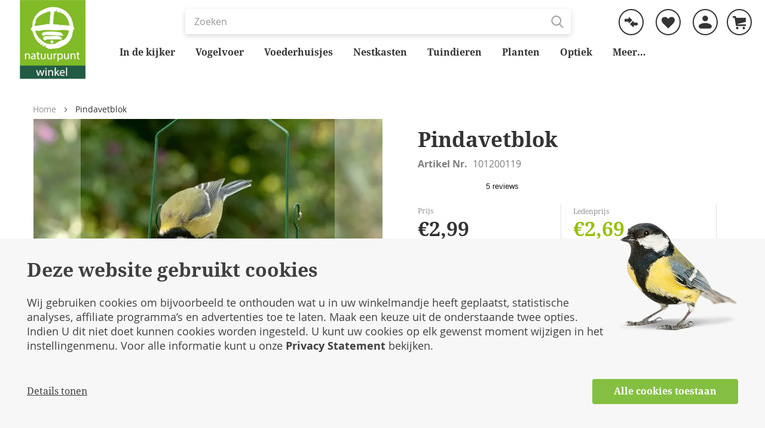

--- FILE ---
content_type: text/html; charset=UTF-8
request_url: https://winkel.natuurpunt.be/pindavetblok.html
body_size: 29883
content:
<!doctype html>
<html lang="nl">
    <head prefix="og: http://ogp.me/ns# fb: http://ogp.me/ns/fb# product: http://ogp.me/ns/product#">
        <script>
    var LOCALE = 'nl\u002DNL';
    var BASE_URL = 'https\u003A\u002F\u002Fwinkel.natuurpunt.be\u002F';
    var require = {
        'baseUrl': 'https\u003A\u002F\u002Fwinkel.natuurpunt.be\u002Fstatic\u002Fversion1736262959\u002Ffrontend\u002FMedialounge\u002Fnatuurpunt\u002Fnl_NL'
    };</script>        <meta charset="utf-8"/>
<meta name="title" content="Pindavetblok"/>
<meta name="description" content="Pindavetblok voor tuinvogels kopen? Bekijk ons assortiment vogelvoer. Met jouw aankoop help je de natuur ♥ 10% korting voor Natuurpunt leden ✓"/>
<meta name="keywords" content="Pindavetblok"/>
<meta name="robots" content="INDEX,FOLLOW"/>
<meta name="viewport" content="width=device-width, initial-scale=1"/>
<meta name="format-detection" content="telephone=no"/>
<title>Pindavetblok</title>
<link  rel="stylesheet" type="text/css"  media="all" href="https://winkel.natuurpunt.be/static/version1736262959/frontend/Medialounge/natuurpunt/nl_NL/mage/calendar.css" />
<link  rel="stylesheet" type="text/css"  media="all" href="https://winkel.natuurpunt.be/static/version1736262959/frontend/Medialounge/natuurpunt/nl_NL/CJVivara_Trustpilot/css/_module.css" />
<link  rel="stylesheet" type="text/css"  media="all" href="https://winkel.natuurpunt.be/static/version1736262959/frontend/Medialounge/natuurpunt/nl_NL/css/styles-m.css" />
<link  rel="stylesheet" type="text/css"  media="all" href="https://winkel.natuurpunt.be/static/version1736262959/frontend/Medialounge/natuurpunt/nl_NL/Amasty_Customform/css/form-builder.css" />
<link  rel="stylesheet" type="text/css"  media="all" href="https://winkel.natuurpunt.be/static/version1736262959/frontend/Medialounge/natuurpunt/nl_NL/Amasty_Customform/css/form-render.css" />
<link  rel="stylesheet" type="text/css"  media="all" href="https://winkel.natuurpunt.be/static/version1736262959/frontend/Medialounge/natuurpunt/nl_NL/Amasty_Label/vendor/tooltipster/css/tooltipster.min.css" />
<link  rel="stylesheet" type="text/css"  media="all" href="https://winkel.natuurpunt.be/static/version1736262959/frontend/Medialounge/natuurpunt/nl_NL/Amasty_ShopbyBase/css/swiper.min.css" />
<link  rel="stylesheet" type="text/css"  media="all" href="https://winkel.natuurpunt.be/static/version1736262959/frontend/Medialounge/natuurpunt/nl_NL/Amasty_Base/vendor/slick/amslick.min.css" />
<link  rel="stylesheet" type="text/css"  media="all" href="https://winkel.natuurpunt.be/static/version1736262959/frontend/Medialounge/natuurpunt/nl_NL/Bluebirdday_TranssmartSmartConnect/css/locator.css" />
<link  rel="stylesheet" type="text/css"  media="all" href="https://winkel.natuurpunt.be/static/version1736262959/frontend/Medialounge/natuurpunt/nl_NL/CJVivara_FeaturedProducts/css/featuredproducts.css" />
<link  rel="stylesheet" type="text/css"  media="all" href="https://winkel.natuurpunt.be/static/version1736262959/frontend/Medialounge/natuurpunt/nl_NL/CJVivara_Maintenance/css/cjvmaintenance.css" />
<link  rel="stylesheet" type="text/css"  media="all" href="https://winkel.natuurpunt.be/static/version1736262959/frontend/Medialounge/natuurpunt/nl_NL/Trustpilot_Reviews/css/trustpilot.min.css" />
<link  rel="stylesheet" type="text/css"  media="all" href="https://winkel.natuurpunt.be/static/version1736262959/frontend/Medialounge/natuurpunt/nl_NL/css/styles-viv.css" />
<link  rel="stylesheet" type="text/css"  media="all" href="https://winkel.natuurpunt.be/static/version1736262959/frontend/Medialounge/natuurpunt/nl_NL/mage/gallery/gallery.css" />
<link  rel="stylesheet" type="text/css"  media="all" href="https://winkel.natuurpunt.be/static/version1736262959/frontend/Medialounge/natuurpunt/nl_NL/Amasty_BannersLite/css/style.css" />
<link  rel="stylesheet" type="text/css"  media="all" href="https://winkel.natuurpunt.be/static/version1736262959/frontend/Medialounge/natuurpunt/nl_NL/Amasty_Promo/css/banner.css" />
<link  rel="stylesheet" type="text/css"  media="all" href="https://winkel.natuurpunt.be/static/version1736262959/frontend/Medialounge/natuurpunt/nl_NL/Mollie_Payment/css/styles.css" />
<link  rel="stylesheet" type="text/css"  media="all" href="https://winkel.natuurpunt.be/static/version1736262959/frontend/Medialounge/natuurpunt/nl_NL/Xsarus_Hedge/css/hedge.css" />
<link  rel="stylesheet" type="text/css"  media="screen and (min-width: 768px)" href="https://winkel.natuurpunt.be/static/version1736262959/frontend/Medialounge/natuurpunt/nl_NL/css/styles-l.css" />
<link  rel="stylesheet" type="text/css"  media="print" href="https://winkel.natuurpunt.be/static/version1736262959/frontend/Medialounge/natuurpunt/nl_NL/css/print.css" />
<script  type="text/javascript"  src="https://winkel.natuurpunt.be/static/version1736262959/frontend/Medialounge/natuurpunt/nl_NL/requirejs/require.js"></script>
<script  type="text/javascript"  src="https://winkel.natuurpunt.be/static/version1736262959/frontend/Medialounge/natuurpunt/nl_NL/mage/requirejs/mixins.js"></script>
<script  type="text/javascript"  src="https://winkel.natuurpunt.be/static/version1736262959/frontend/Medialounge/natuurpunt/nl_NL/magepack/requirejs-config-common.js"></script>
<script  type="text/javascript"  src="https://winkel.natuurpunt.be/static/version1736262959/frontend/Medialounge/natuurpunt/nl_NL/magepack/requirejs-config-product.js"></script>
<script  type="text/javascript"  src="https://winkel.natuurpunt.be/static/version1736262959/frontend/Medialounge/natuurpunt/nl_NL/requirejs-config.js"></script>
<link  rel="canonical" href="https://winkel.natuurpunt.be/pindavetblok.html" />
<link  rel="icon" type="image/x-icon" href="https://winkel.natuurpunt.be/media/favicon/default/Logo_NatuurpuntWinkel_Square_favicon.png" />
<link  rel="shortcut icon" type="image/x-icon" href="https://winkel.natuurpunt.be/media/favicon/default/Logo_NatuurpuntWinkel_Square_favicon.png" />
<script id="Cookiebot" src="https://consent.cookiebot.com/uc.js" data-cbid="96cce072-f810-4387-97ef-c5be6dd787e2" type="text/javascript" async></script>

<!-- Hotjar Tracking Code for https://winkel.natuurpunt.be/ --> <script> (function(h,o,t,j,a,r){ h.hj=h.hj||function(){(h.hj.q=h.hj.q||[]).push(arguments)}; h._hjSettings={hjid:1990278,hjsv:6}; a=o.getElementsByTagName('head')[0]; r=o.createElement('script');r.async=1; r.src=t+h._hjSettings.hjid+j+h._hjSettings.hjsv; a.appendChild(r); })(window,document,'https://static.hotjar.com/c/hotjar-','.js?sv='); </script>

<style>
.js-gallery-image div.amasty-label-container, .product-item-photo > div.amlabel-position-wrapper { position: absolute; }
.products-grid .product-items .product-item .product-item-photo {z-index: 1;}
// .products-grid .product-items .product-item .product-item-photo .amasty-label-container {display: block !important;}
.products-grid .product-items .product-item .product-item-photo div.amlabel-position-wrapper { position: absolute; }
.fotorama div.amasty-label-container, .product-item-photo > div.amlabel-position-wrapper { position: absolute; display: block !important; top: 0; left: 0; }
.header .amsearch-wrapper-block .amsearch-item.product-item .amasty-label-container { display:none !important; }
.navigation .black-friday > a { background-color: #000000 !important; color: #fff !important; }
.navigation .green-friday > a { background-color: #f68a33 !important; color: #fff !important; padding: 13px;}
.navigation .xmas > a { background-color: #b01b2e !important; color: #fff !important; }
.navigation .xmas-text > a { color: #b01b2e !important; }
.navigation .black-friday-text > a { color: #000000 !important; }
.navigation .green-friday-text > a { color: #83A138 !important; }
.amsearch-cms-pages-tab .amsearch-item { padding-bottom: 1em; }
.checkout-index-index .checkout_steps_shipping-step_transsmart-locator-modal .locator__list .list__item-carrier-profile-price { display: none; }
.catalogsearch-result-index .sidebar.sidebar-additional { display:none; }
@media (min-width: 769px) {
.catalog-category-view .page-wrapper .page-header .header.content {
    background: rgba(255,255,255,.9) !important;
} }
.home-intro { background-position-x: center !important; }
@media (max-width: 768px) {
.catalog-product-view .product-review-wrapper .review-list-wrapper .trustpilot-widget { margin: 0.6em; }
.home-grid-reviews div, .home-grid-reviews a { min-height: fit-content; }
}
.home-grid-reviews { height: fit-content !important; padding: 0; }
.navigation>ul>li .navigation__inner-list .product-node-wrapper picture img { max-width: 100% !important; margin-right: 0; }
.navigation>ul>li .navigation__inner-list .product-node-wrapper picture { max-width: 50%; margin-right: 20px; }
body:not(.catalog-product-view) main .trustpilot-widget iframe:last-child {display:block !important;}
@media only screen and (max-width: 768px) {
.catalog-product-view .product-info-main > .trustpilot-widget {display:block;}
}
body:not(.catalog-product-view) main .trustpilot-widget.mini-pdp iframe:last-child {display:none !important;}
@media only screen and (max-width: 768px) {
.catalog-product-view .product-info-main > .trustpilot-widget.mini-pdp {display: none;}
}
</style>

<style>
.cms-index-index .header-homepage-banner .banner__product { display: none !important; }
</style>

<meta name="google-site-verification" content="T3bglzTH4NkasupgvgItQZwLIC1A_0WC00j-VxuwrL8" />

<style>
.home-bottom-info p {
    margin-bottom: 16px;
}
.home-bottom-info {
    background: none;
    padding-bottom: 0;
}
.home-bottom-info .center-container {
    max-width: unset;
    padding: 0;
.home-bottom-title
{
    font-size: 3rem;
}
</style>

<style>
.footer.content .footer-links.footer-meta div > p a {
    display: inline-block;
}
</style>        <!-- BEGIN GOOGLE ANALYTICS CODE -->
<script type="text/x-magento-init">
{
    "*": {
        "Magento_GoogleAnalytics/js/google-analytics": {
            "isCookieRestrictionModeEnabled": 0,
            "currentWebsite": 1,
            "cookieName": "user_allowed_save_cookie",
            "ordersTrackingData": [],
            "pageTrackingData": {"optPageUrl":"","isAnonymizedIpActive":false,"accountId":"UA-30444211-2"}        }
    }
}
</script>
<!-- END GOOGLE ANALYTICS CODE -->
    <script type="text/x-magento-init">
        {
            "*": {
                "Magento_PageCache/js/form-key-provider": {
                    "isPaginationCacheEnabled":
                        0                }
            }
        }
    </script>
    <!-- TrustBox script -->
    <script type="text/javascript" src="//widget.trustpilot.com/bootstrap/v5/tp.widget.bootstrap.min.js" async></script>
    <!-- End TrustBox script -->

<link rel="prefetch" as="script" href="https://winkel.natuurpunt.be/static/version1736262959/frontend/Medialounge/natuurpunt/nl_NL/magepack/bundle-common.js"/>

<link rel="prefetch" as="script" href="https://winkel.natuurpunt.be/static/version1736262959/frontend/Medialounge/natuurpunt/nl_NL/magepack/bundle-product.js"/>

<script>
  (function(w, d, s, l, i) {
    w[l] = w[l] || [];
    w[l].push({'gtm.start' : new Date().getTime(), event:'gtm.js'});
    var f = d.getElementsByTagName(s)[0], j = d.createElement(s), dl = l != 'dataLayer' ? '&l=' + l : '';
    j.async = true;
    j.src = 'https://www.googletagmanager.com/gtm.js?id=GTM-KFHGGQJ' + dl;
    f.parentNode.insertBefore(j, f);
  }) (
      window,
      document,
      'script',
      'dataLayer',
      'GTM-KFHGGQJ'
  );
</script>
<link rel="preload" href="https://winkel.natuurpunt.be/static/version1736262959/frontend/Medialounge/natuurpunt/nl_NL/fonts/Blank-Theme-Icons/Blank-Theme-Icons.woff2" as="font" type="font/woff2" crossorigin="anonymous" />
<link rel="preload" href="https://winkel.natuurpunt.be/static/version1736262959/frontend/Medialounge/natuurpunt/nl_NL/fonts/opensans/regular/opensans-400.woff2" as="font" type="font/woff2" crossorigin="anonymous" />
<link rel="preload" href="https://winkel.natuurpunt.be/static/version1736262959/frontend/Medialounge/natuurpunt/nl_NL/fonts/opensans/light/opensans-300.woff2" as="font" type="font/woff2" crossorigin="anonymous" />
<link rel="preload" href="https://winkel.natuurpunt.be/static/version1736262959/frontend/Medialounge/natuurpunt/nl_NL/fonts/DroidSerif.woff2" as="font" type="font/woff2" crossorigin="anonymous" />
<link rel="preload" href="https://winkel.natuurpunt.be/static/version1736262959/frontend/Medialounge/natuurpunt/nl_NL/fonts/DroidSerif-Bold.woff2" as="font" type="font/woff2" crossorigin="anonymous" />

<meta property="og:type" content="product" />
<meta property="og:title"
      content="Pindavetblok" />
<meta property="og:image"
      content="https://winkel.natuurpunt.be/media/catalog/product/cache/a4eccdd4c7c7be7242891d2b72338df4/1/0/10120_3.jpg" />
<meta property="og:description"
      content="Vetblokken zitten boordevol met essentiële oliën en vetten en zijn een waardevolle bron van natuurlijke energie voor de vogels. Precies wat je tuinvogels nodig hebben, vooral in de koudere maanden. Deze smaakvariant bevat extra pinda’s. Pinda’s zijn calorierijk. Geef je tuinvogels een energieboost met deze vetblokken.
Verkrijgbaar in verschillende smaakvarianten.
 " />
<meta property="og:url" content="https://winkel.natuurpunt.be/pindavetblok.html" />
    <meta property="product:price:amount" content="2.99"/>
    <meta property="product:price:currency"
      content="EUR"/>
<meta property="product:retailer_item_id" content="142" />
<meta property="product:availability" content="in stock" />

<script>
	// ensure dataLayer exists
	window.dataLayer = window.dataLayer || [];

	// add the page type to the dataLayer
	dataLayer.push({
		'page': {
			'type': 'catalog_product_view'
		}
	});

	// clear any existing 'ecommerce' dataLayer
	dataLayer.push({'ecommerce': null});

	// add the page view dataLayer
	dataLayer.push({"event":"detail","ecommerce":{"detail":{"products":[{"id":"101200119","name":"Pindavetblok","price":2.99,"brand":"CJ Wildlife","category":"Dieren\/Benodigdheden voor huisdieren\/Benodigdheden voor vogels\/Vogelvoer","variant":""}]}}});
</script>
    </head>
    <body data-container="body"
          data-mage-init='{"loaderAjax": {}, "loader": { "icon": "https://winkel.natuurpunt.be/static/version1736262959/frontend/Medialounge/natuurpunt/nl_NL/images/loader-2.gif"}}'
        id="html-body" class="catalog-product-view product-pindavetblok page-layout-1column">
        
<script type="text/x-magento-init">
    {
        "*": {
            "Magento_PageBuilder/js/widget-initializer": {
                "config": {"[data-content-type=\"slider\"][data-appearance=\"default\"]":{"Magento_PageBuilder\/js\/content-type\/slider\/appearance\/default\/widget":false},"[data-content-type=\"map\"]":{"Magento_PageBuilder\/js\/content-type\/map\/appearance\/default\/widget":false},"[data-content-type=\"row\"]":{"Magento_PageBuilder\/js\/content-type\/row\/appearance\/default\/widget":false},"[data-content-type=\"tabs\"]":{"Magento_PageBuilder\/js\/content-type\/tabs\/appearance\/default\/widget":false},"[data-content-type=\"slide\"]":{"Magento_PageBuilder\/js\/content-type\/slide\/appearance\/default\/widget":{"buttonSelector":".pagebuilder-slide-button","showOverlay":"hover","dataRole":"slide"}},"[data-content-type=\"banner\"]":{"Magento_PageBuilder\/js\/content-type\/banner\/appearance\/default\/widget":{"buttonSelector":".pagebuilder-banner-button","showOverlay":"hover","dataRole":"banner"}},"[data-content-type=\"buttons\"]":{"Magento_PageBuilder\/js\/content-type\/buttons\/appearance\/inline\/widget":false},"[data-content-type=\"products\"][data-appearance=\"carousel\"]":{"Amasty_Xsearch\/js\/content-type\/products\/appearance\/carousel\/widget-override":false}},
                "breakpoints": {"desktop":{"label":"Desktop","stage":true,"default":true,"class":"desktop-switcher","icon":"Magento_PageBuilder::css\/images\/switcher\/switcher-desktop.svg","conditions":{"min-width":"1024px"},"options":{"products":{"default":{"slidesToShow":"5"}}}},"tablet":{"conditions":{"max-width":"1024px","min-width":"768px"},"options":{"products":{"default":{"slidesToShow":"4"},"continuous":{"slidesToShow":"3"}}}},"mobile":{"label":"Mobile","stage":true,"class":"mobile-switcher","icon":"Magento_PageBuilder::css\/images\/switcher\/switcher-mobile.svg","media":"only screen and (max-width: 768px)","conditions":{"max-width":"768px","min-width":"640px"},"options":{"products":{"default":{"slidesToShow":"3"}}}},"mobile-small":{"conditions":{"max-width":"640px"},"options":{"products":{"default":{"slidesToShow":"2"},"continuous":{"slidesToShow":"1"}}}}}            }
        }
    }
</script>

<div
            class="ambanners ambanner-10"
        data-position="10"
        data-role="amasty-banner-container"
></div>

<div class="cookie-status-message" id="cookie-status" style="display: none;">
    The store will not work correctly in the case when cookies are disabled.</div>
<script type="text/x-magento-init">
    {
        "*": {
            "cookieStatus": {}
        }
    }
</script>

<script type="text/x-magento-init">
    {
        "*": {
            "mage/cookies": {
                "expires": null,
                "path": "\u002F",
                "domain": ".winkel.natuurpunt.be",
                "secure": true,
                "lifetime": "1209600"
            }
        }
    }
</script>
    <noscript>
        <div class="message global noscript">
            <div class="content">
                <p>
                    <strong>JavaScript lijkt te zijn uitgeschakeld in uw browser.</strong>
                    <span>
                        Voor de beste gebruikerservaring, zorg ervoor dat javascript ingeschakeld is voor uw browser.                    </span>
                </p>
            </div>
        </div>
    </noscript>

<script>
    window.cookiesConfig = window.cookiesConfig || {};
    window.cookiesConfig.secure = true;
</script><script>    require.config({
        map: {
            '*': {
                wysiwygAdapter: 'mage/adminhtml/wysiwyg/tiny_mce/tinymce5Adapter'
            }
        }
    });</script><script>    require.config({
        paths: {
            googleMaps: 'https\u003A\u002F\u002Fmaps.googleapis.com\u002Fmaps\u002Fapi\u002Fjs\u003Fv\u003D3\u0026key\u003D'
        },
        config: {
            'Magento_PageBuilder/js/utils/map': {
                style: '',
            },
            'Magento_PageBuilder/js/content-type/map/preview': {
                apiKey: '',
                apiKeyErrorMessage: 'You\u0020must\u0020provide\u0020a\u0020valid\u0020\u003Ca\u0020href\u003D\u0027https\u003A\u002F\u002Fwinkel.natuurpunt.be\u002Fadminhtml\u002Fsystem_config\u002Fedit\u002Fsection\u002Fcms\u002F\u0023cms_pagebuilder\u0027\u0020target\u003D\u0027_blank\u0027\u003EGoogle\u0020Maps\u0020API\u0020key\u003C\u002Fa\u003E\u0020to\u0020use\u0020a\u0020map.'
            },
            'Magento_PageBuilder/js/form/element/map': {
                apiKey: '',
                apiKeyErrorMessage: 'You\u0020must\u0020provide\u0020a\u0020valid\u0020\u003Ca\u0020href\u003D\u0027https\u003A\u002F\u002Fwinkel.natuurpunt.be\u002Fadminhtml\u002Fsystem_config\u002Fedit\u002Fsection\u002Fcms\u002F\u0023cms_pagebuilder\u0027\u0020target\u003D\u0027_blank\u0027\u003EGoogle\u0020Maps\u0020API\u0020key\u003C\u002Fa\u003E\u0020to\u0020use\u0020a\u0020map.'
            },
        }
    });</script><script>
    require.config({
        shim: {
            'Magento_PageBuilder/js/utils/map': {
                deps: ['googleMaps']
            }
        }
    });</script>

    <script>
        require.config({
            paths: {
                'dmpt':  "//r1-t.trackedlink.net/_dmpt"
            }
        });
    </script>
    <script type="text/x-magento-init">
        {
            "*": {
                "dmpt": {}
            }
        }
    </script>
<noscript>
    <iframe src="https://www.googletagmanager.com/ns.html?id=GTM-KFHGGQJ"
            height="0"
            width="0"
            style="display: none; visibility: hidden;">
    </iframe>
</noscript>
<div class="page-wrapper"><header class="page-header"><div class="header content"><span data-action="toggle-nav" class="action nav-toggle" data-mage-init='{"js/toggleMenu": { "target": ".navigation", "class": "menu-open" }}'><span>Toggle Nav</span></span>
    <a class="logo" href="https://winkel.natuurpunt.be/" title="Natuurpunt Winkel">
        
<picture class="no-lazyload">
            <source type="image/webp" srcset="https://winkel.natuurpunt.be/media/logo/default/Logo_NatuurpuntWinkel_Square.webp">
        <img src="https://winkel.natuurpunt.be/media/logo/default/Logo_NatuurpuntWinkel_Square.png"
             title="Natuurpunt Winkel"
             alt="Natuurpunt Winkel"
             class="no-lazyload"
             width="132"             height="132"         loading="lazy" /></picture>

    </a>
<div class="custom-amsearch-wrapper">
    <div class="custom-amsearch-mobile-toggle"
         data-mage-init='{"customToggleClass": {}}'>
        <span>Toggle search</span>
        <svg xmlns="http://www.w3.org/2000/svg" width="22" height="22" viewBox="0 0 595.279 595.28">
            <path d="M588.666 588.666c4.409-4.409 6.613-9.921 6.613-15.433 0-5.511-2.204-11.024-6.613-15.433L414.491 382.522c-8.819-8.818-22.048-8.818-30.866 0-4.41 4.411-6.614 9.922-6.614 15.434 0 5.512 2.204 11.023 6.614 15.434l175.276 175.276c3.308 4.41 8.82 6.614 14.331 6.614 5.512 0 11.024-2.204 15.434-6.614M242.521 440.948c-109.134 0-198.426-89.292-198.426-198.426 0-109.135 89.292-198.427 198.426-198.427 109.135 0 198.427 89.292 198.427 198.427 0 109.134-89.292 198.426-198.427 198.426m0-440.948C109.135 0 0 109.135 0 242.522c0 133.386 109.135 242.521 242.521 242.521 133.387 0 242.522-109.135 242.522-242.521C485.043 109.135 375.908 0 242.521 0"></path>
        </svg>
    </div>
    
<section class="amsearch-wrapper-block"
         data-amsearch-wrapper="block"
         data-bind="
            scope: 'amsearch_wrapper',
            mageInit: {
                'Magento_Ui/js/core/app': {
                    components: {
                        amsearch_wrapper: {
                            component: 'Amasty_Xsearch/js/wrapper',
                            data: {&quot;url&quot;:&quot;https:\/\/winkel.natuurpunt.be\/amasty_xsearch\/autocomplete\/index\/&quot;,&quot;url_result&quot;:&quot;https:\/\/winkel.natuurpunt.be\/catalogsearch\/result\/&quot;,&quot;url_popular&quot;:&quot;https:\/\/winkel.natuurpunt.be\/search\/term\/popular\/&quot;,&quot;isDynamicWidth&quot;:false,&quot;isProductBlockEnabled&quot;:true,&quot;width&quot;:645,&quot;displaySearchButton&quot;:false,&quot;fullWidth&quot;:false,&quot;minChars&quot;:3,&quot;delay&quot;:500,&quot;currentUrlEncoded&quot;:&quot;aHR0cHM6Ly93aW5rZWwubmF0dXVycHVudC5iZS9waW5kYXZldGJsb2suaHRtbA~~&quot;,&quot;color_settings&quot;:[],&quot;popup_display&quot;:1}                        }
                    }
                }
            }">
    <div class="amsearch-form-block"
          data-bind="
              style: {
                    width: resized() ? data.width + 'px' : ''
              },
              css: {
                '-opened': opened
              },
              afterRender: initCssVariables">
                
<section class="amsearch-input-wrapper"
         data-bind="
            css: {
                '-dynamic-width': data.isDynamicWidth,
                '-match': $data.readyForSearch(),
                '-typed': inputValue && inputValue().length
            }">
    <input type="text"
           name="q"
           placeholder="Zoeken"
           class="amsearch-input"
           maxlength="128"
           role="combobox"
           aria-haspopup="false"
           aria-autocomplete="both"
           autocomplete="off"
           aria-expanded="false"
           data-amsearch-block="input"
           data-bind="
                afterRender: initInputValue,
                hasFocus: focused,
                value: inputValue,
                event: {
                    keypress: onEnter
                },
                valueUpdate: 'input'">
    <!-- ko template: { name: templates.loader } --><!-- /ko -->
    <button class="amsearch-button -close -clear -icon"
            style="display: none"
            data-bind="
                event: {
                    click: inputValue.bind(this, '')
                },
                attr: {
                    title: $t('Clear Field')
                },
                visible: inputValue && inputValue().length">
    </button>
    <button class="amsearch-button -loupe -clear -icon -disabled"
            data-bind="
                event: {
                    click: search
                },
                css: {
                    '-disabled': !$data.match()
                },
                attr: {
                    title: $t('Search')
                }">
    </button>
</section>
        
        
<section class="amsearch-result-section"
         data-amsearch-js="results"
         style="display: none;"
         data-bind="
            css: {
                '-small': $data.data.width < 700 && !$data.data.fullWidth
            },
            afterRender: function (node) {
                initResultSection(node, 1)
            },
            style: resultSectionStyles(),
            visible: $data.opened()">
    <!-- ko if: !$data.match() && $data.preload() -->
        <!-- ko template: { name: templates.preload } --><!-- /ko -->
    <!-- /ko -->
    <!-- ko if: $data.match() -->
        <!-- ko template: { name: templates.results } --><!-- /ko -->
    <!-- /ko -->
    <!-- ko if: $data.message() && $data.message().length -->
        <!-- ko template: { name: templates.message } --><!-- /ko -->
    <!-- /ko -->
</section>
    </div>
    </section>
</div>


<div class="header-account header-compare">
        <a href="https://winkel.natuurpunt.be/catalog/product_compare" title="Vergelijken">
    <svg xmlns="http://www.w3.org/2000/svg" width="22" height="22" viewBox="0 0 243 188.822">
        <path d="M230.394 103.936H168V78.769c0-7.491-4.002-9.507-9.558-4.479l-51.365 46.74c-5.557 5.028-5.415 13.258.137 18.285l51.162 46.737c5.559 5.03 9.624 3.015 9.624-4.479v-26.637h62.394c7.494 0 12.606-5.35 12.606-12.846v-23.838c0-7.491-5.112-14.316-12.606-14.316M135.951 49.507L84.702 2.767C79.148-2.261 75-.245 75 7.249v27.687H12.722C5.228 34.936 0 39.238 0 46.735v23.841c0 7.485 5.228 15.36 12.722 15.36H75v24.117c0 7.491 4.058 9.507 9.615 4.476l51.393-46.737c5.555-5.028 5.499-13.257-.057-18.285" />
    </svg>
    </a>
</div><div class="header-wishlist">
        <a href="https://winkel.natuurpunt.be/wishlist" title="Favorieten">
        <svg xmlns="http://www.w3.org/2000/svg" width="22" height="22" viewBox="0 0 451.005 394.63">
            <path d="M56.371 226.245C17.07 187.675 0 145.393 0 107.559 0 43.03 43.03 0 108.29 0c60.812 0 81.613 28.197 117.21 68.99C261.102 28.197 281.866 0 342.683 0c65.292 0 108.322 43.03 108.322 107.559 0 37.834-17.067 80.12-56.366 118.686L225.5 394.63z" />
        </svg>
    </a>
</div><div class="header-account">
    <a href="https://winkel.natuurpunt.be/customer/account" title="Mijn&#x20;account">
        <svg xmlns="http://www.w3.org/2000/svg" width="22" height="22" viewBox="0 0 369.073 363.392">
            <path d="M183.941 205.047C122.628 205.047 0 236.001 0 297.316c0 36.311 29.169 66.076 66.076 66.076h236.921c36.312 0 66.076-29.169 66.076-66.076-1.191-61.315-123.819-92.269-185.132-92.269M172.036 157.425c53.575 7.739 98.221-37.502 89.887-91.078-5.358-33.336-32.145-60.123-65.481-65.481-53.575-7.738-98.816 37.503-89.886 91.078 4.761 33.931 32.144 60.719 65.48 65.481" />
        </svg>
    </a>
</div>
<div data-block="minicart" class="minicart-wrapper">
    <a class="action showcart" href="https://winkel.natuurpunt.be/checkout/cart/"
       data-bind="scope: 'minicart_content'" title="Winkelwagen">
        <svg xmlns="http://www.w3.org/2000/svg" width="22" height="22" viewBox="0 0 560.264 560.264">
            <path d="M192.591 455.214c-28.994 0-52.524 23.531-52.524 52.525s23.53 52.525 52.524 52.525c28.993 0 52.524-23.531 52.524-52.525s-23.531-52.525-52.524-52.525M472.723 455.214c-28.994 0-52.525 23.531-52.525 52.525s23.531 52.525 52.525 52.525c28.993 0 52.524-23.531 52.524-52.525s-23.531-52.525-52.524-52.525M560.264 70.033H147.735L133.729 0H0v70.033h76.371l63.696 350.165h420.197v-70.033H203.796l-3.046-15.162 359.514-89.887z" />
        </svg>
        <span class="counter qty empty"
              data-bind="css: { empty: !!getCartParam('summary_count') == false }, blockLoader: isLoading">
            <span class="counter-number"><!-- ko text: getCartParam('summary_count') --><!-- /ko --></span>
            <span class="counter-label">
            <!-- ko if: getCartParam('summary_count') -->
                <!-- ko text: getCartParam('summary_count') --><!-- /ko -->
                <!-- ko i18n: 'items' --><!-- /ko -->
            <!-- /ko -->
            </span>
        </span>
    </a>
            <div class="block block-minicart"
             data-role="dropdownDialog"
             data-mage-init='{"dropdownDialog":{
                "appendTo": "[data-block=minicart]",
                "bodyClass": "minicart-open",
                "delay": 150,
                "triggerTarget": ".showcart",
                "timeout": "2000",
                "closeOnMouseLeave": false,
                "closeOnEscape": true,
                "triggerClass": "active",
                "parentClass": "active",
                "buttons":[]}}'>
            <div id="minicart-content-wrapper" data-bind="scope: 'minicart_content'">
                <!-- ko template: getTemplate() --><!-- /ko -->
            </div>
                    </div>
        <script>
        window.checkout = {"shoppingCartUrl":"https:\/\/winkel.natuurpunt.be\/checkout\/cart\/","checkoutUrl":"https:\/\/winkel.natuurpunt.be\/checkout\/","updateItemQtyUrl":"https:\/\/winkel.natuurpunt.be\/checkout\/sidebar\/updateItemQty\/","removeItemUrl":"https:\/\/winkel.natuurpunt.be\/checkout\/sidebar\/removeItem\/","imageTemplate":"Magento_Catalog\/product\/image_with_borders","baseUrl":"https:\/\/winkel.natuurpunt.be\/","minicartMaxItemsVisible":5,"websiteId":"1","maxItemsToDisplay":10,"storeId":"1","storeGroupId":"1","customerLoginUrl":"https:\/\/winkel.natuurpunt.be\/customer\/account\/login\/referer\/aHR0cHM6Ly93aW5rZWwubmF0dXVycHVudC5iZS9waW5kYXZldGJsb2suaHRtbA~~\/","isRedirectRequired":false,"autocomplete":"off","captcha":{"user_login":{"isCaseSensitive":false,"imageHeight":50,"imageSrc":"","refreshUrl":"https:\/\/winkel.natuurpunt.be\/captcha\/refresh\/","isRequired":false,"timestamp":1768801541}}};
    </script>
    <script type="text/x-magento-init">
    {
        "[data-block='minicart']": {
            "Magento_Ui/js/core/app": {"components":{"minicart_content":{"children":{"subtotal.container":{"children":{"subtotal":{"children":{"subtotal.totals":{"config":{"display_cart_subtotal_incl_tax":1,"display_cart_subtotal_excl_tax":0,"template":"Magento_Tax\/checkout\/minicart\/subtotal\/totals"},"children":{"subtotal.totals.msrp":{"component":"Magento_Msrp\/js\/view\/checkout\/minicart\/subtotal\/totals","config":{"displayArea":"minicart-subtotal-hidden","template":"Magento_Msrp\/checkout\/minicart\/subtotal\/totals"}}},"component":"Magento_Tax\/js\/view\/checkout\/minicart\/subtotal\/totals"}},"component":"uiComponent","config":{"template":"Magento_Checkout\/minicart\/subtotal"}}},"component":"uiComponent","config":{"displayArea":"subtotalContainer"}},"item.renderer":{"component":"Magento_Checkout\/js\/view\/cart-item-renderer","config":{"displayArea":"defaultRenderer","template":"Magento_Checkout\/minicart\/item\/default"},"children":{"item.image":{"component":"Magento_Catalog\/js\/view\/image","config":{"template":"Magento_Catalog\/product\/image","displayArea":"itemImage"}},"checkout.cart.item.price.sidebar":{"component":"uiComponent","config":{"template":"Magento_Checkout\/minicart\/item\/price","displayArea":"priceSidebar"}}}},"extra_info":{"component":"uiComponent","config":{"displayArea":"extraInfo"}},"promotion":{"component":"uiComponent","config":{"displayArea":"promotion"}}},"config":{"itemRenderer":{"default":"defaultRenderer","simple":"defaultRenderer","virtual":"defaultRenderer"},"template":"Magento_Checkout\/minicart\/content"},"component":"Magento_Checkout\/js\/view\/minicart"}},"types":[]}        },
        "*": {
            "Magento_Ui/js/block-loader": "https://winkel.natuurpunt.be/static/version1736262959/frontend/Medialounge/natuurpunt/nl_NL/images/loader-1.gif"
        }
    }
    </script>
</div>


<script type="text/x-magento-init">
     {
        "[data-action=add-to-wishlist]": {
                "ajaxWishList": {}
         }
    }
</script>    
    <nav class="navigation">
        <div class="block menu-search">
    <div class="block block-content">
        <form class="form minisearch" action="https://winkel.natuurpunt.be/catalogsearch/result/" method="get">
            <div class="field search">
                <div class="control">
                    <input type="search"
                           id="mobile_search"
                           name="q"
                           value=""
                           placeholder="Zoeken"
                           class="input-text"
                           maxlength="128"
                           role="combobox"
                           aria-haspopup="false"
                           aria-autocomplete="both"
                           autocomplete="off"/>
                </div>
            </div>
            <div class="actions">
                <button type="submit"
                        title="Zoeken"
                        class="action search">
                    <svg xmlns="http://www.w3.org/2000/svg" width="22" height="22" viewBox="0 0 595.279 595.28">
                        <path d="M588.666 588.666c4.409-4.409 6.613-9.921 6.613-15.433 0-5.511-2.204-11.024-6.613-15.433L414.491 382.522c-8.819-8.818-22.048-8.818-30.866 0-4.41 4.411-6.614 9.922-6.614 15.434 0 5.512 2.204 11.023 6.614 15.434l175.276 175.276c3.308 4.41 8.82 6.614 14.331 6.614 5.512 0 11.024-2.204 15.434-6.614M242.521 440.948c-109.134 0-198.426-89.292-198.426-198.426 0-109.135 89.292-198.427 198.426-198.427 109.135 0 198.427 89.292 198.427 198.427 0 109.134-89.292 198.426-198.427 198.426m0-440.948C109.135 0 0 109.135 0 242.522c0 133.386 109.135 242.521 242.521 242.521 133.387 0 242.522-109.135 242.522-242.521C485.043 109.135 375.908 0 242.521 0" />
                    </svg>
                </button>
            </div>
        </form>
    </div>
</div>
        <ul class="navigation__list" data-mage-init='{"js/greedyMenu": {}}'>
                                            <li class="navigation__item navigation__item--parent">
                    
<a
    href="https://winkel.natuurpunt.be/in-de-kijker.html"
    class="navigation__link"
     data-menu="menu-11370">
    In de kijker</a>

                            <ul class="navigation__inner-list navigation__inner-list--level1" data-menu="menu-11370">
                                <li class="navigation__inner-item navigation__inner-item--level1" data-type="category">
                
<a
    href="https://winkel.natuurpunt.be/in-de-kijker.html"
    class="navigation__inner-link"
     data-menu="menu-11577">
    Alle 'In de kijker'</a>

                            </li>
                                <li class="navigation__inner-item navigation__inner-item--level1" data-type="category">
                
<a
    href="https://winkel.natuurpunt.be/in-de-kijker/agenda-en-kalender.html"
    class="navigation__inner-link"
     data-menu="menu-11630">
    Agenda en kalender 2026</a>

                            </li>
                                <li class="navigation__inner-item navigation__inner-item--level1" data-type="category">
                
<a
    href="https://winkel.natuurpunt.be/in-de-kijker/tips-van-de-maand.html"
    class="navigation__inner-link"
     data-menu="menu-11578">
    Onze tips van de maand</a>

                            </li>
                                <li class="navigation__inner-item navigation__inner-item--level1" data-type="category">
                
<a
    href="https://winkel.natuurpunt.be/natuurpunt/in-de-kijker/aanbiedingen.html"
    class="navigation__inner-link"
     data-menu="menu-11579">
    Aanbiedingen</a>

                            </li>
                                <li class="navigation__inner-item navigation__inner-item--level1" data-type="category">
                
<a
    href="https://winkel.natuurpunt.be/in-de-kijker/nieuw.html"
    class="navigation__inner-link"
     data-menu="menu-11580">
    Nieuw</a>

                            </li>
                                <li class="navigation__inner-item navigation__inner-item--level1" data-type="category">
                
<a
    href="https://winkel.natuurpunt.be/voederhuisjes/vogelpakketten.html"
    class="navigation__inner-link"
     data-menu="menu-11479">
    Vogelpakketten</a>

                            </li>
                                <li class="navigation__inner-item navigation__inner-item--level1" data-type="category">
                
<a
    href="https://winkel.natuurpunt.be/in-de-kijker/bestelgids.html"
    class="navigation__inner-link"
     data-menu="menu-11582">
    Gezien in onze Inspiratiegids</a>

                            </li>
                                <li class="navigation__inner-item navigation__inner-item--level1" data-type="category">
                
<a
    href="https://winkel.natuurpunt.be/in-de-kijker/voordeelpakketten.html"
    class="navigation__inner-link"
     data-menu="menu-11622">
    Voordeelpakketten</a>

                            </li>
                                <li class="navigation__inner-item navigation__inner-item--level1" data-type="product">
                
<a
    href="https://winkel.natuurpunt.be/12-stuks-premium-vetblok-variatiepakket.html"
    class="product-item navigation__inner-link product-node-wrapper" data-menu="menu-11588">
            
<picture>
            <source type="image/webp" srcset="https://winkel.natuurpunt.be/media/catalog/product/n/p/np_premium_vetblok_12_stuks_-2.webp">
        <img src="https://winkel.natuurpunt.be/media/catalog/product/n/p/np_premium_vetblok_12_stuks_-2.jpg" alt="12 stuks - Premium vetblok variatiepakket" loading="lazy" ></picture>

    
    <span class="product-node-content">
        12 stuks - Premium vetblok variatiepakket        <div class="price-box"><span class="price-final_price"><span class="price">€ 33,56</span></span><span class="old-price"><small class="price">€ 39,48</small></span></div>
        <button>Product bekijken →</button>
    </span>
</a>
                            </li>
            </ul>
                </li>
                                            <li class="navigation__item navigation__item--parent">
                    
<a
    href="https://winkel.natuurpunt.be/vogelvoer.html"
    class="navigation__link"
     data-menu="menu-11549">
    Vogelvoer</a>

                            <ul class="navigation__inner-list navigation__inner-list--level1" data-menu="menu-11549">
                                <li class="navigation__inner-item navigation__inner-item--level1" data-type="category">
                
<a
    href="https://winkel.natuurpunt.be/vogelvoer.html"
    class="navigation__inner-link"
     data-menu="menu-11635">
    Alle Vogelvoer</a>

                            </li>
                                <li class="navigation__inner-item navigation__inner-item--level1" data-type="category">
                
<a
    href="https://winkel.natuurpunt.be/vogelvoer/top-10-vogelvoer.html"
    class="navigation__inner-link"
     data-menu="menu-11603">
    Top 10 vogelvoer</a>

                            </li>
                                <li class="navigation__inner-item navigation__inner-item--level1" data-type="category">
                
<a
    href="https://winkel.natuurpunt.be/vogelvoer/vogelpindakaas.html"
    class="navigation__inner-link"
     data-menu="menu-11636">
    Vogelpindakaas</a>

                            </li>
                                <li class="navigation__inner-item navigation__inner-item--level1" data-type="category">
                
<a
    href="https://winkel.natuurpunt.be/vogelvoer/vetbollen.html"
    class="navigation__inner-link"
     data-menu="menu-11637">
    Vetbollen</a>

                            </li>
                                <li class="navigation__inner-item navigation__inner-item--level1" data-type="category">
                
<a
    href="https://winkel.natuurpunt.be/vogelvoer/vetblokken.html"
    class="navigation__inner-link"
     data-menu="menu-11638">
    Vetblokken</a>

                            </li>
                                <li class="navigation__inner-item navigation__inner-item--level1" data-type="category">
                
<a
    href="https://winkel.natuurpunt.be/vogelvoer/zadenmixen.html"
    class="navigation__inner-link"
     data-menu="menu-11639">
    Zadenmixen</a>

                            </li>
                                <li class="navigation__inner-item navigation__inner-item--level1" data-type="category">
                
<a
    href="https://winkel.natuurpunt.be/vogelvoer/biologisch-vogelvoer.html"
    class="navigation__inner-link"
     data-menu="menu-11789">
    Biologisch vogelvoer</a>

                            </li>
                                <li class="navigation__inner-item navigation__inner-item--level1" data-type="category">
                
<a
    href="https://winkel.natuurpunt.be/vogelvoer/pindacakes.html"
    class="navigation__inner-link"
     data-menu="menu-11640">
    Pindacakes</a>

                            </li>
                                <li class="navigation__inner-item navigation__inner-item--level1" data-type="category">
                
<a
    href="https://winkel.natuurpunt.be/vogelvoer/pindas.html"
    class="navigation__inner-link"
     data-menu="menu-11641">
    Pinda's</a>

                            </li>
                                <li class="navigation__inner-item navigation__inner-item--level1" data-type="category">
                
<a
    href="https://winkel.natuurpunt.be/vogelvoer/overige-vetproducten.html"
    class="navigation__inner-link"
     data-menu="menu-11642">
    Overige vetproducten</a>

                            </li>
                                <li class="navigation__inner-item navigation__inner-item--level1" data-type="category">
                
<a
    href="https://winkel.natuurpunt.be/vogelvoer/gedroogd-voer.html"
    class="navigation__inner-link"
     data-menu="menu-11643">
    Gedroogd voer</a>

                            </li>
                                <li class="navigation__inner-item navigation__inner-item--level1" data-type="category">
                
<a
    href="https://winkel.natuurpunt.be/vogelvoer/vogelvoer-voor-het-broedseizoen.html"
    class="navigation__inner-link"
     data-menu="menu-11658">
    Vogelvoer voor het broedseizoen</a>

                            </li>
                                <li class="navigation__inner-item navigation__inner-item--level1" data-type="product">
                
<a
    href="https://winkel.natuurpunt.be/hi-energy-no-mess.html"
    class="product-item navigation__inner-link product-node-wrapper" data-menu="menu-11644">
            
<picture>
            <source type="image/webp" srcset="https://winkel.natuurpunt.be/media/catalog/product/1/1/110680625_natuurpunt_hi-energy_no_mess_4l_qm-4527.webp">
        <img src="https://winkel.natuurpunt.be/media/catalog/product/1/1/110680625_natuurpunt_hi-energy_no_mess_4l_qm-4527.jpg" alt="Hi-Energy No Mess" loading="lazy" ></picture>

    
    <span class="product-node-content">
        Hi-Energy No Mess        <div class="price-box"><span class="price-final_price"><span class="price"><small>Van </small>€ 5,99</span></span></div>
        <button>Product bekijken →</button>
    </span>
</a>
                            </li>
            </ul>
                </li>
                                            <li class="navigation__item navigation__item--parent">
                    
<a
    href="https://winkel.natuurpunt.be/voederhuisjes.html"
    class="navigation__link"
     data-menu="menu-11645">
    Voederhuisjes</a>

                            <ul class="navigation__inner-list navigation__inner-list--level1" data-menu="menu-11645">
                                <li class="navigation__inner-item navigation__inner-item--level1" data-type="category">
                
<a
    href="https://winkel.natuurpunt.be/voederhuisjes.html"
    class="navigation__inner-link"
     data-menu="menu-11646">
    Alle Voederhuisjes</a>

                            </li>
                                <li class="navigation__inner-item navigation__inner-item--level1" data-type="category">
                
<a
    href="https://winkel.natuurpunt.be/voederhuisjes/zadensilo-s.html"
    class="navigation__inner-link"
     data-menu="menu-11647">
    Zadensilo's</a>

                            </li>
                                <li class="navigation__inner-item navigation__inner-item--level1" data-type="category">
                
<a
    href="https://winkel.natuurpunt.be/voederhuisjes/pindasilo-s.html"
    class="navigation__inner-link"
     data-menu="menu-11648">
    Pindasilo's</a>

                            </li>
                                <li class="navigation__inner-item navigation__inner-item--level1" data-type="category">
                
<a
    href="https://winkel.natuurpunt.be/voederhuisjes/pindakaaspothouders.html"
    class="navigation__inner-link"
     data-menu="menu-11649">
    Pindakaaspothouders</a>

                            </li>
                                <li class="navigation__inner-item navigation__inner-item--level1" data-type="category">
                
<a
    href="https://winkel.natuurpunt.be/voederhuisjes/voederhuisjes-voor-vetproducten.html"
    class="navigation__inner-link"
     data-menu="menu-11650">
    Voederhuisjes voor vetproducten</a>

                            </li>
                                <li class="navigation__inner-item navigation__inner-item--level1" data-type="category">
                
<a
    href="https://winkel.natuurpunt.be/voederhuisjes/houten-voederhuisjes.html"
    class="navigation__inner-link"
     data-menu="menu-11651">
    Houten voederhuisjes</a>

                            </li>
                                <li class="navigation__inner-item navigation__inner-item--level1" data-type="category">
                
<a
    href="https://winkel.natuurpunt.be/voederhuisjes/voedertafels.html"
    class="navigation__inner-link"
     data-menu="menu-11652">
    Voedertafels</a>

                            </li>
                                <li class="navigation__inner-item navigation__inner-item--level1" data-type="category">
                
<a
    href="https://winkel.natuurpunt.be/voederhuisjes/raamvoederhuisjes.html"
    class="navigation__inner-link"
     data-menu="menu-11653">
    Raamvoederhuisjes</a>

                            </li>
                                <li class="navigation__inner-item navigation__inner-item--level1" data-type="category">
                
<a
    href="https://winkel.natuurpunt.be/voederhuisjes/waterschalen.html"
    class="navigation__inner-link"
     data-menu="menu-11657">
    Waterschalen</a>

                            </li>
                                <li class="navigation__inner-item navigation__inner-item--level1" data-type="category">
                
<a
    href="https://winkel.natuurpunt.be/voederhuisjes/beschermkooien.html"
    class="navigation__inner-link"
     data-menu="menu-11654">
    Beschermkooien</a>

                            </li>
                                <li class="navigation__inner-item navigation__inner-item--level1" data-type="category">
                
<a
    href="https://winkel.natuurpunt.be/voederhuisjes/singingfriend.html"
    class="navigation__inner-link"
     data-menu="menu-11655">
    SingingFriend</a>

                            </li>
                                <li class="navigation__inner-item navigation__inner-item--level1" data-type="category">
                
<a
    href="https://winkel.natuurpunt.be/voederhuisjes/accessoires-en-toebehoren.html"
    class="navigation__inner-link"
     data-menu="menu-11793">
    Accessoires en toebehoren</a>

                            </li>
                                <li class="navigation__inner-item navigation__inner-item--level1" data-type="category">
                
<a
    href="https://winkel.natuurpunt.be/voederhuisjes/het-grote-vogelweekend-pakketten.html"
    class="navigation__inner-link"
     data-menu="menu-11800">
    Het Grote Vogelweekend pakketten</a>

                            </li>
                                <li class="navigation__inner-item navigation__inner-item--level1" data-type="product">
                
<a
    href="https://winkel.natuurpunt.be/london-vetbollenhouder.html"
    class="product-item navigation__inner-link product-node-wrapper" data-menu="menu-11656">
            
<picture>
            <source type="image/webp" srcset="https://winkel.natuurpunt.be/media/catalog/product/3/5/351070119-5.webp">
        <img src="https://winkel.natuurpunt.be/media/catalog/product/3/5/351070119-5.jpg" alt="London Vetbollenhouder" loading="lazy" ></picture>

    
    <span class="product-node-content">
        London Vetbollenhouder        <div class="price-box"><span class="price-final_price"><span class="price">€ 19,99</span></span></div>
        <button>Product bekijken →</button>
    </span>
</a>
                            </li>
            </ul>
                </li>
                                            <li class="navigation__item navigation__item--parent">
                    
<a
    href="https://winkel.natuurpunt.be/nestkasten-en-vogelhuisjes.html"
    class="navigation__link"
     data-menu="menu-11388">
    Nestkasten</a>

                            <ul class="navigation__inner-list navigation__inner-list--level1" data-menu="menu-11388">
                                <li class="navigation__inner-item navigation__inner-item--level1" data-type="category">
                
<a
    href="https://winkel.natuurpunt.be/nestkasten-en-vogelhuisjes.html"
    class="navigation__inner-link"
     data-menu="menu-11564">
    Alle Nestkasten</a>

                            </li>
                                <li class="navigation__inner-item navigation__inner-item--level1" data-type="category">
                
<a
    href="https://winkel.natuurpunt.be/nestkasten-en-vogelhuisjes/houten-nestkasten.html"
    class="navigation__inner-link"
     data-menu="menu-11551">
    Houten nestkasten</a>

                            </li>
                                <li class="navigation__inner-item navigation__inner-item--level1" data-type="category">
                
<a
    href="https://winkel.natuurpunt.be/nestkasten-en-vogelhuisjes/duurzame-nestkasten.html"
    class="navigation__inner-link"
     data-menu="menu-11552">
    Houtbetonnen nestkasten</a>

                            </li>
                                <li class="navigation__inner-item navigation__inner-item--level1" data-type="category">
                
<a
    href="https://winkel.natuurpunt.be/nestkasten-en-vogelhuisjes/overige-nestkasten.html"
    class="navigation__inner-link"
     data-menu="menu-11565">
    Overige nestkasten</a>

                            </li>
                                <li class="navigation__inner-item navigation__inner-item--level1" data-type="category">
                
<a
    href="https://winkel.natuurpunt.be/nestkasten-en-vogelhuisjes/camera-s-voor-nestkasten.html"
    class="navigation__inner-link"
     data-menu="menu-11633">
    Camera's voor nestkasten</a>

                            </li>
                                <li class="navigation__inner-item navigation__inner-item--level1" data-type="category">
                
<a
    href="https://winkel.natuurpunt.be/nestkasten-en-vogelhuisjes/accessoires-en-toebehoren.html"
    class="navigation__inner-link"
     data-menu="menu-11795">
    Accessoires en toebehoren</a>

                            </li>
                                <li class="navigation__inner-item navigation__inner-item--level1" data-type="product">
                
<a
    href="https://winkel.natuurpunt.be/berken-nestkast-32-mm.html"
    class="product-item navigation__inner-link product-node-wrapper" data-menu="menu-11395">
            
<picture>
            <source type="image/webp" srcset="https://winkel.natuurpunt.be/media/catalog/product/9/0/90512.webp">
        <img src="https://winkel.natuurpunt.be/media/catalog/product/9/0/90512.jpg" alt="Berken nestkast 32 mm" loading="lazy" ></picture>

    
    <span class="product-node-content">
        Berken nestkast 32 mm        <div class="price-box"><span class="price-final_price"><span class="price">€ 10,99</span></span></div>
        <button>Product bekijken →</button>
    </span>
</a>
                            </li>
            </ul>
                </li>
                                            <li class="navigation__item navigation__item--parent">
                    
<a
    href="https://winkel.natuurpunt.be/tuindieren.html"
    class="navigation__link"
     data-menu="menu-11396">
    Tuindieren</a>

                            <ul class="navigation__inner-list navigation__inner-list--level1" data-menu="menu-11396">
                                <li class="navigation__inner-item navigation__inner-item--level1" data-type="category">
                
<a
    href="https://winkel.natuurpunt.be/tuindieren.html"
    class="navigation__inner-link"
     data-menu="menu-11554">
    Alle Tuindieren</a>

                            </li>
                                <li class="navigation__inner-item navigation__inner-item--level1" data-type="category">
                
<a
    href="https://winkel.natuurpunt.be/tuindieren/insecten.html"
    class="navigation__inner-link"
     data-menu="menu-11555">
    Insectenhotels</a>

                            </li>
                                <li class="navigation__inner-item navigation__inner-item--level1" data-type="category">
                
<a
    href="https://winkel.natuurpunt.be/tuindieren/amfibieen.html"
    class="navigation__inner-link"
     data-menu="menu-11556">
    Amfibieën</a>

                            </li>
                                <li class="navigation__inner-item navigation__inner-item--level1" data-type="category">
                
<a
    href="https://winkel.natuurpunt.be/tuindieren/egels.html"
    class="navigation__inner-link"
     data-menu="menu-11567">
    Egels</a>

                            </li>
                                <li class="navigation__inner-item navigation__inner-item--level1" data-type="category">
                
<a
    href="https://winkel.natuurpunt.be/tuindieren/eekhoorns.html"
    class="navigation__inner-link"
     data-menu="menu-11568">
    Eekhoorns</a>

                            </li>
                                <li class="navigation__inner-item navigation__inner-item--level1" data-type="category">
                
<a
    href="https://winkel.natuurpunt.be/tuindieren/vleermuizen.html"
    class="navigation__inner-link"
     data-menu="menu-11399">
    Vleermuizen</a>

                            </li>
                                <li class="navigation__inner-item navigation__inner-item--level1" data-type="category">
                
<a
    href="https://winkel.natuurpunt.be/tuindieren/overige-zoogdieren.html"
    class="navigation__inner-link"
     data-menu="menu-11400">
    Overige tuindieren</a>

                            </li>
                                <li class="navigation__inner-item navigation__inner-item--level1" data-type="product">
                
<a
    href="https://winkel.natuurpunt.be/premium-egelbiscuits.html"
    class="product-item navigation__inner-link product-node-wrapper" data-menu="menu-11403">
            
<picture>
            <source type="image/webp" srcset="https://winkel.natuurpunt.be/media/catalog/product/1/9/190340120-jvg-3749.webp">
        <img src="https://winkel.natuurpunt.be/media/catalog/product/1/9/190340120-jvg-3749.jpg" alt="Premium egelbiscuits" loading="lazy" ></picture>

    
    <span class="product-node-content">
        Premium egelbiscuits        <div class="price-box"><span class="price-final_price"><span class="price"><small>Van </small>€ 7,99</span></span></div>
        <button>Product bekijken →</button>
    </span>
</a>
                            </li>
            </ul>
                </li>
                                            <li class="navigation__item navigation__item--parent">
                    
<a
    href="https://winkel.natuurpunt.be/planten.html"
    class="navigation__link"
     data-menu="menu-11404">
    Planten</a>

                            <ul class="navigation__inner-list navigation__inner-list--level1" data-menu="menu-11404">
                                <li class="navigation__inner-item navigation__inner-item--level1" data-type="category">
                
<a
    href="https://winkel.natuurpunt.be/planten.html"
    class="navigation__inner-link"
     data-menu="menu-11520">
    Alle Planten</a>

                            </li>
                                <li class="navigation__inner-item navigation__inner-item--level1" data-type="category">
                
<a
    href="https://winkel.natuurpunt.be/planten/bloembollen.html"
    class="navigation__inner-link"
     data-menu="menu-11799">
    Biologische bloembollen</a>

                            </li>
                                <li class="navigation__inner-item navigation__inner-item--level1" data-type="category">
                
<a
    href="https://winkel.natuurpunt.be/planten/biologische-planten.html"
    class="navigation__inner-link"
     data-menu="menu-11796">
    Biologische (inheemse) planten</a>

                            </li>
                                <li class="navigation__inner-item navigation__inner-item--level1" data-type="category">
                
<a
    href="https://winkel.natuurpunt.be/planten/zaden-en-bloemenmengsels.html"
    class="navigation__inner-link"
     data-menu="menu-11541">
    Zaden- en bloemenmengsels</a>

                            </li>
                                <li class="navigation__inner-item navigation__inner-item--level1" data-type="category">
                
<a
    href="https://winkel.natuurpunt.be/planten/blossombs-bloem-bommetjes.html"
    class="navigation__inner-link"
     data-menu="menu-11542">
    Blossombs bloem'bommetjes'</a>

                            </li>
                                <li class="navigation__inner-item navigation__inner-item--level1" data-type="category">
                
<a
    href="https://winkel.natuurpunt.be/planten/plantenmanden.html"
    class="navigation__inner-link"
     data-menu="menu-11571">
    Plantenmanden en bloempotten</a>

                            </li>
                                <li class="navigation__inner-item navigation__inner-item--level1" data-type="cms_page">
                
<a
    href="https://winkel.natuurpunt.be/biologische-tuinplanten-van-kwekerij-verhoeven"
    class="navigation__inner-link"
     data-menu="menu-11797">
    Informatie over biologische planten</a>
                            </li>
                                <li class="navigation__inner-item navigation__inner-item--level1" data-type="product">
                
<a
    href="https://winkel.natuurpunt.be/duizendblad.html"
    class="product-item navigation__inner-link product-node-wrapper" data-menu="menu-11605">
            
<picture>
            <source type="image/webp" srcset="https://winkel.natuurpunt.be/media/catalog/product/8/0/803080120_achillea_millefolium_shutterstock_1906543105.webp">
        <img src="https://winkel.natuurpunt.be/media/catalog/product/8/0/803080120_achillea_millefolium_shutterstock_1906543105.jpg" alt="Duizendblad - biologisch" loading="lazy" ></picture>

    
    <span class="product-node-content">
        Duizendblad - biologisch        <div class="price-box"><span class="price-final_price"><span class="price">€ 7,99</span></span></div>
        <button>Product bekijken →</button>
    </span>
</a>
                            </li>
            </ul>
                </li>
                                            <li class="navigation__item navigation__item--parent">
                    
<a
    href="https://winkel.natuurpunt.be/optiek.html"
    class="navigation__link"
     data-menu="menu-11409">
    Optiek</a>

                            <ul class="navigation__inner-list navigation__inner-list--level1" data-menu="menu-11409">
                                <li class="navigation__inner-item navigation__inner-item--level1" data-type="category">
                
<a
    href="https://winkel.natuurpunt.be/optiek.html"
    class="navigation__inner-link"
     data-menu="menu-11521">
    Alle Optiek</a>

                            </li>
                                <li class="navigation__inner-item navigation__inner-item--level1" data-type="category">
                
<a
    href="https://winkel.natuurpunt.be/optiek/top-5-verrekijkers.html"
    class="navigation__inner-link"
     data-menu="menu-11604">
    Top 5 verrekijkers</a>

                            </li>
                                <li class="navigation__inner-item navigation__inner-item--level1" data-type="category">
                
<a
    href="https://winkel.natuurpunt.be/optiek/natuurpunt-kijkers.html"
    class="navigation__inner-link"
     data-menu="menu-11410">
    Natuurpunt kijkers</a>

                            </li>
                                <li class="navigation__inner-item navigation__inner-item--level1" data-type="category">
                
<a
    href="https://winkel.natuurpunt.be/optiek/kite-verrekijkers.html"
    class="navigation__inner-link"
     data-menu="menu-11412">
    Kite verrekijkers</a>

                            </li>
                                <li class="navigation__inner-item navigation__inner-item--level1" data-type="category">
                
<a
    href="https://winkel.natuurpunt.be/optiek/leica-verrekijkers.html"
    class="navigation__inner-link"
     data-menu="menu-11413">
    Leica verrekijkers</a>

                            </li>
                                <li class="navigation__inner-item navigation__inner-item--level1" data-type="category">
                
<a
    href="https://winkel.natuurpunt.be/optiek/meopta-verrekijkers.html"
    class="navigation__inner-link"
     data-menu="menu-11414">
    Meopta verrekijkers</a>

                            </li>
                                <li class="navigation__inner-item navigation__inner-item--level1" data-type="category">
                
<a
    href="https://winkel.natuurpunt.be/optiek/pentax-verrekijkers.html"
    class="navigation__inner-link"
     data-menu="menu-11415">
    Pentax verrekijkers</a>

                            </li>
                                <li class="navigation__inner-item navigation__inner-item--level1" data-type="category">
                
<a
    href="https://winkel.natuurpunt.be/optiek/swarovski-verrekijkers.html"
    class="navigation__inner-link"
     data-menu="menu-11416">
    Swarovski verrekijkers</a>

                            </li>
                                <li class="navigation__inner-item navigation__inner-item--level1" data-type="category">
                
<a
    href="https://winkel.natuurpunt.be/optiek/telescopen.html"
    class="navigation__inner-link"
     data-menu="menu-11418">
    Telescopen</a>

                            </li>
                                <li class="navigation__inner-item navigation__inner-item--level1" data-type="category">
                
<a
    href="https://winkel.natuurpunt.be/optiek/natuurfotografie.html"
    class="navigation__inner-link"
     data-menu="menu-11419">
    Natuurfotografie</a>

                            </li>
                                <li class="navigation__inner-item navigation__inner-item--level1" data-type="category">
                
<a
    href="https://winkel.natuurpunt.be/excursie/loepen.html"
    class="navigation__inner-link"
     data-menu="menu-11425">
    Loepen</a>

                            </li>
                                <li class="navigation__inner-item navigation__inner-item--level1" data-type="category">
                
<a
    href="https://winkel.natuurpunt.be/optiek/schuiltenten.html"
    class="navigation__inner-link"
     data-menu="menu-11420">
    Schuiltenten</a>

                            </li>
                                <li class="navigation__inner-item navigation__inner-item--level1" data-type="category">
                
<a
    href="https://winkel.natuurpunt.be/optiek/tassen.html"
    class="navigation__inner-link"
     data-menu="menu-11421">
    Tassen</a>

                            </li>
                                <li class="navigation__inner-item navigation__inner-item--level1" data-type="category">
                
<a
    href="https://winkel.natuurpunt.be/optiek/accessoires.html"
    class="navigation__inner-link"
     data-menu="menu-11422">
    Accessoires</a>

                            </li>
                                <li class="navigation__inner-item navigation__inner-item--level1" data-type="product">
                
<a
    href="https://winkel.natuurpunt.be/kite-ursus-10x42.html"
    class="product-item navigation__inner-link product-node-wrapper" data-menu="menu-11423">
            
<picture>
            <source type="image/webp" srcset="https://winkel.natuurpunt.be/media/catalog/product/9/7/97781-97782-kite_ursus__8x42-10x42-_4_.webp">
        <img src="https://winkel.natuurpunt.be/media/catalog/product/9/7/97781-97782-kite_ursus__8x42-10x42-_4_.jpg" alt="Kite Ursus 10x42" loading="lazy" ></picture>

    
    <span class="product-node-content">
        Kite Ursus 10x42        <div class="price-box"><span class="price-final_price"><span class="price">€ 300,00</span></span></div>
        <button>Product bekijken →</button>
    </span>
</a>
                            </li>
            </ul>
                </li>
                                            <li class="navigation__item navigation__item--parent">
                    
<a
    href="https://winkel.natuurpunt.be/boeken.html"
    class="navigation__link"
     data-menu="menu-11377">
    Boeken</a>

                            <ul class="navigation__inner-list navigation__inner-list--level1" data-menu="menu-11377">
                                <li class="navigation__inner-item navigation__inner-item--level1" data-type="category">
                
<a
    href="https://winkel.natuurpunt.be/boeken.html"
    class="navigation__inner-link"
     data-menu="menu-11547">
    Alle Boeken</a>

                            </li>
                                <li class="navigation__inner-item navigation__inner-item--level1" data-type="category">
                
<a
    href="https://winkel.natuurpunt.be/boeken/vogels.html"
    class="navigation__inner-link"
     data-menu="menu-11378">
    Vogels</a>

                            </li>
                                <li class="navigation__inner-item navigation__inner-item--level1" data-type="category">
                
<a
    href="https://winkel.natuurpunt.be/boeken/insecten.html"
    class="navigation__inner-link"
     data-menu="menu-11379">
    Insecten</a>

                            </li>
                                <li class="navigation__inner-item navigation__inner-item--level1" data-type="category">
                
<a
    href="https://winkel.natuurpunt.be/boeken/andere-dieren.html"
    class="navigation__inner-link"
     data-menu="menu-11380">
    Andere dieren</a>

                            </li>
                                <li class="navigation__inner-item navigation__inner-item--level1" data-type="category">
                
<a
    href="https://winkel.natuurpunt.be/boeken/kinderboeken.html"
    class="navigation__inner-link"
     data-menu="menu-11381">
    Kinderboeken</a>

                            </li>
                                <li class="navigation__inner-item navigation__inner-item--level1" data-type="category">
                
<a
    href="https://winkel.natuurpunt.be/boeken/flora.html"
    class="navigation__inner-link"
     data-menu="menu-11382">
    Flora</a>

                            </li>
                                <li class="navigation__inner-item navigation__inner-item--level1" data-type="category">
                
<a
    href="https://winkel.natuurpunt.be/boeken/natuurbeheer.html"
    class="navigation__inner-link"
     data-menu="menu-11383">
    Natuurbeheer</a>

                            </li>
                                <li class="navigation__inner-item navigation__inner-item--level1" data-type="category">
                
<a
    href="https://winkel.natuurpunt.be/boeken/mens-en-natuur.html"
    class="navigation__inner-link"
     data-menu="menu-11384">
    Mens en natuur</a>

                            </li>
                                <li class="navigation__inner-item navigation__inner-item--level1" data-type="category">
                
<a
    href="https://winkel.natuurpunt.be/excursie/zoekkaarten.html"
    class="navigation__inner-link"
     data-menu="menu-11426">
    Zoekkaarten</a>

                            </li>
                                <li class="navigation__inner-item navigation__inner-item--level1" data-type="category">
                
<a
    href="https://winkel.natuurpunt.be/boeken/cds-en-dvds.html"
    class="navigation__inner-link"
     data-menu="menu-11385">
    CD's en DVD's</a>

                            </li>
                                <li class="navigation__inner-item navigation__inner-item--level1" data-type="category">
                
<a
    href="https://winkel.natuurpunt.be/boeken/boeken-opruiming.html"
    class="navigation__inner-link"
     data-menu="menu-11386">
    Boeken opruiming</a>

                            </li>
                                <li class="navigation__inner-item navigation__inner-item--level1" data-type="product">
                
<a
    href="https://winkel.natuurpunt.be/de-gewiekste-vogelgids.html"
    class="product-item navigation__inner-link product-node-wrapper" data-menu="menu-11387">
            
<picture>
            <source type="image/webp" srcset="https://winkel.natuurpunt.be/media/catalog/product/9/7/9789021579146-de-gewiekste-vogelgids-.webp">
        <img src="https://winkel.natuurpunt.be/media/catalog/product/9/7/9789021579146-de-gewiekste-vogelgids-.jpg" alt="De gewiekste vogelgids" loading="lazy" ></picture>

    
    <span class="product-node-content">
        De gewiekste vogelgids        <div class="price-box"><span class="price-final_price"><span class="price">€ 29,99</span></span></div>
        <button>Product bekijken →</button>
    </span>
</a>
                            </li>
            </ul>
                </li>
                                            <li class="navigation__item navigation__item--parent">
                    
<a
    href="https://winkel.natuurpunt.be/cadeaus.html"
    class="navigation__link"
     data-menu="menu-11438">
    Cadeaus</a>

                            <ul class="navigation__inner-list navigation__inner-list--level1" data-menu="menu-11438">
                                <li class="navigation__inner-item navigation__inner-item--level1" data-type="category">
                
<a
    href="https://winkel.natuurpunt.be/cadeaus.html"
    class="navigation__inner-link"
     data-menu="menu-11524">
    Alle Cadeaus</a>

                            </li>
                                <li class="navigation__inner-item navigation__inner-item--level1" data-type="custom_url">
                
<a
    href="/natuurpunt-digitale-cadeaubon.html"
    data-menu="menu-11440" class="navigation__inner-link">
    Digitale cadeaubon</a>
                            </li>
                                <li class="navigation__inner-item navigation__inner-item--level1" data-type="cms_page">
                
<a
    href="https://winkel.natuurpunt.be/cadeaubos-natuurpunt"
    class="navigation__inner-link"
     data-menu="menu-11620">
    Cadeaubos Natuurpunt</a>
                            </li>
                                <li class="navigation__inner-item navigation__inner-item--level1" data-type="cms_page">
                
<a
    href="https://winkel.natuurpunt.be/natuurpunt-cadeaulidmaatschap"
    class="navigation__inner-link"
     data-menu="menu-11610">
    Natuurpunt Cadeaulidmaatschap</a>
                            </li>
                                <li class="navigation__inner-item navigation__inner-item--level1" data-type="category">
                
<a
    href="https://winkel.natuurpunt.be/cadeaus/agendas-kalenders.html"
    class="navigation__inner-link"
     data-menu="menu-11476">
    Agenda's & kalenders</a>

                            </li>
                                <li class="navigation__inner-item navigation__inner-item--level1" data-type="category">
                
<a
    href="https://winkel.natuurpunt.be/cadeaus/agendas-kalenders-en-wenskaarten.html"
    class="navigation__inner-link"
     data-menu="menu-11477">
    Wenskaarten</a>

                            </li>
                                <li class="navigation__inner-item navigation__inner-item--level1" data-type="category">
                
<a
    href="https://winkel.natuurpunt.be/cadeaus/best-life-metal-silhouettes.html"
    class="navigation__inner-link"
     data-menu="menu-11446">
    Best Life Metal Silhouettes</a>

                            </li>
                                <li class="navigation__inner-item navigation__inner-item--level1" data-type="category">
                
<a
    href="https://winkel.natuurpunt.be/cadeaus/metalbirds.html"
    class="navigation__inner-link"
     data-menu="menu-11447">
    Metalbirds</a>

                            </li>
                                <li class="navigation__inner-item navigation__inner-item--level1" data-type="category">
                
<a
    href="https://winkel.natuurpunt.be/cadeaus/natuurtekenaar-myrte.html"
    class="navigation__inner-link"
     data-menu="menu-11591">
    Natuurtekenaar Myrte</a>

                            </li>
                                <li class="navigation__inner-item navigation__inner-item--level1" data-type="category">
                
<a
    href="https://winkel.natuurpunt.be/cadeaus/elwin-van-der-kolk-servies.html"
    class="navigation__inner-link"
     data-menu="menu-11455">
    Elwin van der Kolk</a>

                            </li>
                                <li class="navigation__inner-item navigation__inner-item--level1" data-type="category">
                
<a
    href="https://winkel.natuurpunt.be/cadeaus/jasper-de-ruiter.html"
    class="navigation__inner-link"
     data-menu="menu-11456">
    Jasper de Ruiter</a>

                            </li>
                                <li class="navigation__inner-item navigation__inner-item--level1" data-type="category">
                
<a
    href="https://winkel.natuurpunt.be/cadeaus/servies.html"
    class="navigation__inner-link"
     data-menu="menu-11441">
    Servies en keuken</a>

                            </li>
                                <li class="navigation__inner-item navigation__inner-item--level1" data-type="category">
                
<a
    href="https://winkel.natuurpunt.be/cadeaus/huis-en-tuin.html"
    class="navigation__inner-link"
     data-menu="menu-11443">
    Huis en tuin</a>

                            </li>
                                <li class="navigation__inner-item navigation__inner-item--level1" data-type="category">
                
<a
    href="https://winkel.natuurpunt.be/cadeaus/kantoor.html"
    class="navigation__inner-link"
     data-menu="menu-11444">
    Kantoor</a>

                            </li>
                                <li class="navigation__inner-item navigation__inner-item--level1" data-type="category">
                
<a
    href="https://winkel.natuurpunt.be/cadeaus/beelden.html"
    class="navigation__inner-link"
     data-menu="menu-11448">
    Beelden</a>

                            </li>
                                <li class="navigation__inner-item navigation__inner-item--level1" data-type="category">
                
<a
    href="https://winkel.natuurpunt.be/cadeaus/tassen.html"
    class="navigation__inner-link"
     data-menu="menu-11450">
    Tassen</a>

                            </li>
                                <li class="navigation__inner-item navigation__inner-item--level1" data-type="category">
                
<a
    href="https://winkel.natuurpunt.be/cadeaus/spellen.html"
    class="navigation__inner-link"
     data-menu="menu-11451">
    Spellen</a>

                            </li>
                                <li class="navigation__inner-item navigation__inner-item--level1" data-type="category">
                
<a
    href="https://winkel.natuurpunt.be/excursie/kledij-accessoires.html"
    class="navigation__inner-link"
     data-menu="menu-11590">
    Kledij & accessoires</a>

                            </li>
                                <li class="navigation__inner-item navigation__inner-item--level1" data-type="category">
                
<a
    href="https://winkel.natuurpunt.be/cadeaus/horloges.html"
    class="navigation__inner-link"
     data-menu="menu-11452">
    Horloges</a>

                            </li>
                                <li class="navigation__inner-item navigation__inner-item--level1" data-type="category">
                
<a
    href="https://winkel.natuurpunt.be/cadeaus/verzorgingsproducten.html"
    class="navigation__inner-link"
     data-menu="menu-11453">
    Verzorgingsproducten</a>

                            </li>
                                <li class="navigation__inner-item navigation__inner-item--level1" data-type="category">
                
<a
    href="https://winkel.natuurpunt.be/cadeaus/pins.html"
    class="navigation__inner-link"
     data-menu="menu-11454">
    Pins</a>

                            </li>
                                <li class="navigation__inner-item navigation__inner-item--level1" data-type="category">
                
<a
    href="https://winkel.natuurpunt.be/planten/blossombs-bloem-bommetjes.html"
    class="navigation__inner-link"
     data-menu="menu-11514">
    Blossombs bloem'bommetjes'</a>

                            </li>
                                <li class="navigation__inner-item navigation__inner-item--level1" data-type="product">
                
<a
    href="https://winkel.natuurpunt.be/natuurpunt-digitale-cadeaubon.html"
    class="product-item navigation__inner-link product-node-wrapper" data-menu="menu-11574">
            
<picture>
            <source type="image/webp" srcset="https://winkel.natuurpunt.be/media/catalog/product/n/p/np_digitale_cadeaubon_1.webp">
        <img src="https://winkel.natuurpunt.be/media/catalog/product/n/p/np_digitale_cadeaubon_1.png" alt="Digitale cadeaubon" loading="lazy" ></picture>

    
    <span class="product-node-content">
        Digitale cadeaubon        <div class="price-box"><span class="price-final_price"><span class="price">€ 10,00</span></span></div>
        <button>Product bekijken →</button>
    </span>
</a>
                            </li>
            </ul>
                </li>
                                            <li class="navigation__item navigation__item--parent">
                    
<a
    href="https://winkel.natuurpunt.be/jeugd.html"
    class="navigation__link"
     data-menu="menu-11458">
    Kids - Snuit</a>

                            <ul class="navigation__inner-list navigation__inner-list--level1" data-menu="menu-11458">
                                <li class="navigation__inner-item navigation__inner-item--level1" data-type="category">
                
<a
    href="https://winkel.natuurpunt.be/jeugd.html"
    class="navigation__inner-link"
     data-menu="menu-11634">
    Alle Kids</a>

                            </li>
                                <li class="navigation__inner-item navigation__inner-item--level1" data-type="category">
                
<a
    href="https://winkel.natuurpunt.be/jeugd/pluche-dieren.html"
    class="navigation__inner-link"
     data-menu="menu-11575">
    Pluche dieren knuffels</a>

                            </li>
                                <li class="navigation__inner-item navigation__inner-item--level1" data-type="category">
                
<a
    href="https://winkel.natuurpunt.be/jeugd/binnen-spelen.html"
    class="navigation__inner-link"
     data-menu="menu-11460">
    Binnen spelen</a>

                            </li>
                                <li class="navigation__inner-item navigation__inner-item--level1" data-type="category">
                
<a
    href="https://winkel.natuurpunt.be/jeugd/snuit-buiten-spelen.html"
    class="navigation__inner-link"
     data-menu="menu-11461">
    Snuit buiten spelen</a>

                            </li>
                                <li class="navigation__inner-item navigation__inner-item--level1" data-type="category">
                
<a
    href="https://winkel.natuurpunt.be/jeugd/bouwpakketten.html"
    class="navigation__inner-link"
     data-menu="menu-11462">
    Bouwpakketten</a>

                            </li>
                                <li class="navigation__inner-item navigation__inner-item--level1" data-type="category">
                
<a
    href="https://winkel.natuurpunt.be/jeugd/naar-school.html"
    class="navigation__inner-link"
     data-menu="menu-11463">
    Naar school</a>

                            </li>
                                <li class="navigation__inner-item navigation__inner-item--level1" data-type="category">
                
<a
    href="https://winkel.natuurpunt.be/boeken/kinderboeken.html"
    class="navigation__inner-link"
     data-menu="menu-11469">
    Kinderboeken</a>

                            </li>
                                <li class="navigation__inner-item navigation__inner-item--level1" data-type="product">
                
<a
    href="https://winkel.natuurpunt.be/darwin-insecten-vergrootglas.html"
    class="product-item navigation__inner-link product-node-wrapper" data-menu="menu-11589">
            
<picture>
            <source type="image/webp" srcset="https://winkel.natuurpunt.be/media/catalog/product/9/7/97823-01.webp">
        <img src="https://winkel.natuurpunt.be/media/catalog/product/9/7/97823-01.jpg" alt="Darwin insecten vergrootglas" loading="lazy" ></picture>

    
    <span class="product-node-content">
        Darwin insecten vergrootglas        <div class="price-box"><span class="price-final_price"><span class="price">€ 2,99</span></span></div>
        <button>Product bekijken →</button>
    </span>
</a>
                            </li>
            </ul>
                </li>
                    </ul>
        <ul class="menu-actions">
    <li>
        <a href="https://winkel.natuurpunt.be/catalog/product_compare">
            <span class="menu-actions-icon">
                <svg xmlns="http://www.w3.org/2000/svg" width="22" height="22" viewBox="0 0 243 188.822">
                    <path d="M230.394 103.936H168V78.769c0-7.491-4.002-9.507-9.558-4.479l-51.365 46.74c-5.557 5.028-5.415 13.258.137 18.285l51.162 46.737c5.559 5.03 9.624 3.015 9.624-4.479v-26.637h62.394c7.494 0 12.606-5.35 12.606-12.846v-23.838c0-7.491-5.112-14.316-12.606-14.316M135.951 49.507L84.702 2.767C79.148-2.261 75-.245 75 7.249v27.687H12.722C5.228 34.936 0 39.238 0 46.735v23.841c0 7.485 5.228 15.36 12.722 15.36H75v24.117c0 7.491 4.058 9.507 9.615 4.476l51.393-46.737c5.555-5.028 5.499-13.257-.057-18.285"></path>
                </svg>
            </span>
            Vergelijken        </a>
    </li>
    <li>
        <a href="https://winkel.natuurpunt.be/customer/account">
            <span class="menu-actions-icon">
                <svg xmlns="http://www.w3.org/2000/svg" width="22" height="22" viewBox="0 0 369.073 363.392">
                    <path d="M183.941 205.047C122.628 205.047 0 236.001 0 297.316c0 36.311 29.169 66.076 66.076 66.076h236.921c36.312 0 66.076-29.169 66.076-66.076-1.191-61.315-123.819-92.269-185.132-92.269M172.036 157.425c53.575 7.739 98.221-37.502 89.887-91.078-5.358-33.336-32.145-60.123-65.481-65.481-53.575-7.738-98.816 37.503-89.886 91.078 4.761 33.931 32.144 60.719 65.48 65.481"></path>
                </svg>
            </span>
            Mijn Account        </a>
    </li>
    <li>
        <a href="https://winkel.natuurpunt.be/wishlist">
            <span class="menu-actions-icon">
                <svg xmlns="http://www.w3.org/2000/svg" width="22" height="22" viewBox="0 0 451.005 394.63">
                    <path d="M56.371 226.245C17.07 187.675 0 145.393 0 107.559 0 43.03 43.03 0 108.29 0c60.812 0 81.613 28.197 117.21 68.99C261.102 28.197 281.866 0 342.683 0c65.292 0 108.322 43.03 108.322 107.559 0 37.834-17.067 80.12-56.366 118.686L225.5 394.63z"></path>
                </svg>
            </span>
            Verlanglijst        </a>
    </li>
</ul>                    </nav>
</div></header><div class="breadcrumbs"></div>
<script type="text/x-magento-init">
    {
        ".breadcrumbs": {
            "breadcrumbs": {"categoryUrlSuffix":".html","useCategoryPathInUrl":0,"product":"Pindavetblok"}        }
    }
</script>
<main id="maincontent" class="page-main"><a id="contentarea" tabindex="-1"></a>
<div class="page messages"><div data-placeholder="messages"></div>
<div data-bind="scope: 'messages'">
    <!-- ko if: cookieMessages && cookieMessages.length > 0 -->
    <div aria-atomic="true" role="alert" data-bind="foreach: { data: cookieMessages, as: 'message' }" class="messages">
        <div data-bind="attr: {
            class: 'message-' + message.type + ' ' + message.type + ' message',
            'data-ui-id': 'message-' + message.type
        }">
            <div data-bind="html: $parent.prepareMessageForHtml(message.text)"></div>
        </div>
    </div>
    <!-- /ko -->

    <!-- ko if: messages().messages && messages().messages.length > 0 -->
    <div aria-atomic="true" role="alert" class="messages" data-bind="foreach: {
        data: messages().messages, as: 'message'
    }">
        <div data-bind="attr: {
            class: 'message-' + message.type + ' ' + message.type + ' message',
            'data-ui-id': 'message-' + message.type
        }">
            <div data-bind="html: $parent.prepareMessageForHtml(message.text)"></div>
        </div>
    </div>
    <!-- /ko -->
</div>
<script type="text/x-magento-init">
    {
        "*": {
            "Magento_Ui/js/core/app": {
                "components": {
                        "messages": {
                            "component": "Magento_Theme/js/view/messages"
                        }
                    }
                }
            }
    }
</script>
</div><div class="page-title-wrapper&#x20;product">
    <h1 class="page-title"
                >
        <span class="base" data-ui-id="page-title-wrapper" >Pindavetblok</span>    </h1>
    </div>
<div class="columns"><div class="column main">                        

<div
            class="ambanners ambanner-3"
        data-position="3"
        data-role="amasty-banner-container"
></div>
<div class="product-info-main">
<div class="product attribute sku">
            <strong class="type">Artikel Nr.</strong>
        <div class="value" >101200119</div>
</div>

<script type="text/javascript">

    require(['jquery','autoSelectSimple'], function($) {
        $(document).ready(function() {
            $("body").autoSelectSimple();
        });
    });
</script><div class="product-info-price"><div class="product-info-stock-sku">
            <div class="stock available" title="Beschikbaarheid">
            <svg xmlns="http://www.w3.org/2000/svg" width="24" height="24" viewBox="0 0 24 24"><path d="M12 2c5.514 0 10 4.486 10 10s-4.486 10-10 10-10-4.486-10-10 4.486-10 10-10zm0-2c-6.627 0-12 5.373-12 12s5.373 12 12 12 12-5.373 12-12-5.373-12-12-12zm6.25 8.891l-1.421-1.409-6.105 6.218-3.078-2.937-1.396 1.436 4.5 4.319 7.5-7.627z"/></svg>
            <span>Op voorraad</span>
        </div>
    </div><!-- TrustBox widget - Product Mini MultiSource -->
<div class="trustpilot-widget mini-pdp" data-locale="nl-BE" data-template-id="577258fb31f02306e4e3aaf9" data-businessunit-id="62ff8627af2429ace3f2dbda" data-style-height="36px" data-style-width="190px" data-theme="light" data-sku="10120,101200119" data-star-color="#ebd417" data-font-family="PT Sans" data-no-reviews="hide" data-scroll-to-list="true">
    <a style="display:none;" href="https://nl-be.trustpilot.com/review/winkel.natuurpunt.be" target="_blank" rel="noopener">Trustpilot</a>
</div>
<!-- End TrustBox widget -->
<script>
    require(['jquery', 'jquery-ui-modules/effect-slide', 'jquery-ui-modules/core'], function ($) {
        $('.product-info-main .trustpilot-widget.mini-pdp').on('click', function (e) {
            let $reviewBlock = $('.product-review-wrapper');
            let $reviews = $('.product-review-wrapper [data-role="content"]');
            let $reviewTab = $('.product-review-wrapper .title [data-role="trigger"]');
            e.preventDefault();
            if ($reviews.css('display') === 'none') {
                $reviewTab.trigger('click');
            }
            $("html, body").animate({scrollTop: $reviewBlock.offset().top - $('.header.content').height()});
        })
    });
</script>
<div class="price-box price-final_price" data-role="priceBox" data-product-id="142" data-price-box="product-id-142">    

<span class="price-container price-final_price&#x20;tax&#x20;weee"
           >
        <span  id="product-price-142"                data-price-amount="2.99"
        data-price-type="finalPrice"
        class="price-wrapper "
    ><span class="price">€2,99</span></span>
                
        
    </span>

    <span class="members-price">
        

<span class="price-container price-final_price&#x20;tax&#x20;weee"
           >
            <span class="price-label">Ledenprijs</span>
        <span  id="product-price-members142"                data-price-amount="2.69"
        data-price-type="membersPrice"
        class="price-wrapper "
    ><span class="price">€2,69</span></span>
                
        
    </span>
    </span>


    </div></div>
    <ul class="prices-tier items">
            <li class="item">
                            Koop 6+ voor 

<span class="price-container price-tier_price&#x20;tax&#x20;weee"
        >
        <span                 data-price-amount="2.54"
        data-price-type=""
        class="price-wrapper "
    ><span class="price">€ 2,54</span></span>
        </span>
 en <strong class="benefit">bespaar<span class="percent tier-0">&nbsp;15</span>%</strong>                    </li>
            <li class="item">
                            Koop 10+ voor 

<span class="price-container price-tier_price&#x20;tax&#x20;weee"
        >
        <span  id="1"                data-price-amount="2.39"
        data-price-type=""
        class="price-wrapper "
    ><span class="price">€ 2,39</span></span>
        </span>
 en <strong class="benefit">bespaar<span class="percent tier-1">&nbsp;20</span>%</strong>                    </li>
        </ul>

    
<div class="product-add-form">
    <form data-product-sku="101200119"
          action="https://winkel.natuurpunt.be/checkout/cart/add/uenc/aHR0cHM6Ly93aW5rZWwubmF0dXVycHVudC5iZS9waW5kYXZldGJsb2suaHRtbA~~/product/142/" method="post"
          id="product_addtocart_form">
        <input type="hidden" name="product" value="142" />
        <input type="hidden" name="selected_configurable_option" value="" />
        <input type="hidden" name="related_product" id="related-products-field" value="" />
        <input type="hidden" name="item"  value="142" />
        <input name="form_key" type="hidden" value="NyRGpKdkgjwfaBjy" />                            <div class="box-tocart">
    <div class="fieldset">
                <div class="field qty">
            <label class="label" for="qty"><span>Aantal</span></label>
            <div class="control">
                <input type="number"
                       name="qty"
                       id="qty"
                       value="1"
                       title="Aantal"
                       class="input-text qty"
                       data-validate="{&quot;required-number&quot;:true,&quot;validate-item-quantity&quot;:{&quot;maxAllowed&quot;:10000}}"
                       />
            </div>
        </div>
                                        <div class="actions">
            <button type="submit"
                    title="Plaats in winkelmand"
                    class="action primary tocart"
                    id="product-addtocart-button"
                    data-mage-init='{"js/inCart": {"sku": "101200119"}}'>
                <span>Plaats in winkelmand</span>
                <svg xmlns="http://www.w3.org/2000/svg" width="22" height="22" viewBox="0 0 560.264 560.264">
                    <path d="M192.591 455.214c-28.994 0-52.524 23.531-52.524 52.525s23.53 52.525 52.524 52.525c28.993 0 52.524-23.531 52.524-52.525s-23.531-52.525-52.524-52.525M472.723 455.214c-28.994 0-52.525 23.531-52.525 52.525s23.531 52.525 52.525 52.525c28.993 0 52.524-23.531 52.524-52.525s-23.531-52.525-52.524-52.525M560.264 70.033H147.735L133.729 0H0v70.033h76.371l63.696 350.165h420.197v-70.033H203.796l-3.046-15.162 359.514-89.887z"></path>
                </svg>
            </button>
            
<div id="instant-purchase" data-bind="scope:'instant-purchase'">
    <!-- ko template: getTemplate() --><!-- /ko -->
</div>
<script type="text/x-magento-init">
    {
        "#instant-purchase": {
            "Magento_Ui/js/core/app": {"components":{"instant-purchase":{"component":"Magento_InstantPurchase\/js\/view\/instant-purchase","config":{"template":"Magento_InstantPurchase\/instant-purchase","buttonText":"Instant Purchase","purchaseUrl":"https:\/\/winkel.natuurpunt.be\/instantpurchase\/button\/placeOrder\/"}}}}        }
    }
</script>
        </div>
    </div>
</div>
<script type="text/x-magento-init">
    {
        "#product_addtocart_form": {
            "Magento_Catalog/js/validate-product": {}
        }
    }
</script>
    <div class="deliverydate_notice">
        <span>Levertijd 2 tot 4  werkdagen</span>
    </div>
        
                
<div
            class="ambanners ambanner-7"
        data-position="7"
        data-role="amasty-banner-container"
></div>
    </form>
</div>
<script>
    require([
        'jquery',
        'priceBox'
    ], function($){
        var dataPriceBoxSelector = '[data-role=priceBox]',
            dataProductIdSelector = '[data-product-id=142]',
            priceBoxes = $(dataPriceBoxSelector + dataProductIdSelector);

        priceBoxes = priceBoxes.filter(function(index, elem){
            return !$(elem).find('.price-from').length;
        });

        priceBoxes.priceBox({'priceConfig': {"productId":"142","priceFormat":{"pattern":"\u20ac%s","precision":2,"requiredPrecision":2,"decimalSymbol":",","groupSymbol":".","groupLength":3,"integerRequired":false},"tierPrices":[{"qty":6,"price":2.54,"basePrice":2.099172553719},{"qty":10,"price":2.39,"basePrice":1.9752056115702}]}});
    });
</script>
<div class="product-social-links"><div class="product-addto-links" data-role="add-to-links">
    
<a href="#" data-post='{"action":"https:\/\/winkel.natuurpunt.be\/catalog\/product_compare\/add\/","data":{"product":"142","uenc":"aHR0cHM6Ly93aW5rZWwubmF0dXVycHVudC5iZS9waW5kYXZldGJsb2suaHRtbA~~"}}'
        data-role="add-to-links"
        class="action">
        <svg xmlns="http://www.w3.org/2000/svg" width="22" height="22" viewBox="0 0 243 188.822">
                <path d="M230.394 103.936H168V78.769c0-7.491-4.002-9.507-9.558-4.479l-51.365 46.74c-5.557 5.028-5.415 13.258.137 18.285l51.162 46.737c5.559 5.03 9.624 3.015 9.624-4.479v-26.637h62.394c7.494 0 12.606-5.35 12.606-12.846v-23.838c0-7.491-5.112-14.316-12.606-14.316M135.951 49.507L84.702 2.767C79.148-2.261 75-.245 75 7.249v27.687H12.722C5.228 34.936 0 39.238 0 46.735v23.841c0 7.485 5.228 15.36 12.722 15.36H75v24.117c0 7.491 4.058 9.507 9.615 4.476l51.393-46.737c5.555-5.028 5.499-13.257-.057-18.285"></path>
        </svg>
        <span>Toevoegen om te vergelijken</span>
</a>
    <a href="#"
       class="action"
       data-post='{"action":"https:\/\/winkel.natuurpunt.be\/wishlist\/index\/add\/","data":{"product":142,"uenc":"aHR0cHM6Ly93aW5rZWwubmF0dXVycHVudC5iZS9waW5kYXZldGJsb2suaHRtbA~~"}}'
       data-action="add-to-wishlist">
       <svg xmlns="http://www.w3.org/2000/svg" width="19" height="19" viewBox="0 0 451.005 394.63">
            <path d="M56.371 226.245C17.07 187.675 0 145.393 0 107.559 0 43.03 43.03 0 108.29 0c60.812 0 81.613 28.197 117.21 68.99C261.102 28.197 281.866 0 342.683 0c65.292 0 108.322 43.03 108.322 107.559 0 37.834-17.067 80.12-56.366 118.686L225.5 394.63z"></path>
        </svg>
       <span>Voeg toe aan verlanglijst</span>
</a>
<script type="text/x-magento-init">
    {
        "body": {
            "addToWishlist": {"productType":"simple"}        }
    }
</script>
</div>
</div>                        

<div class="product attribute overview">
        <div class="value" ><p>Vetblokken zitten boordevol met essentiële oliën en vetten en zijn een waardevolle bron van natuurlijke energie voor de vogels. Precies wat je tuinvogels nodig hebben, vooral in de koudere maanden. Deze smaakvariant bevat extra pinda’s. Pinda’s zijn calorierijk. Geef je tuinvogels een energieboost met deze vetblokken.</p>
<p>Verkrijgbaar in verschillende smaakvarianten.</p>
<p> </p></div>
</div>
    <div class="additional-attributes-wrapper table-wrapper">
        <table class="data table additional-attributes" id="product-attribute-specs-table">
            <caption class="table-caption">Meer informatie</caption>
            <tbody>
                            <tr>
                    <th class="col label" scope="row">Type voer</th>
                    <td class="col data" data-th="Type voer">Vetblokken</td>
                </tr>
                            <tr>
                    <th class="col label" scope="row">Analytische bestandsdelen</th>
                    <td class="col data" data-th="Analytische bestandsdelen">Ruw eiwit 18%, Ruw vet 60%, Ruwe celstof 2 %, Ruw as 2%</td>
                </tr>
                            <tr>
                    <th class="col label" scope="row">Samenstelling</th>
                    <td class="col data" data-th="Samenstelling">Plantaardig vet, pinda’s</td>
                </tr>
                            <tr>
                    <th class="col label" scope="row">Gewicht</th>
                    <td class="col data" data-th="Gewicht">300 gr</td>
                </tr>
                            <tr>
                    <th class="col label" scope="row">Calorieën per 100 gr</th>
                    <td class="col data" data-th="Calorieën per 100 gr">690</td>
                </tr>
                        </tbody>
        </table>
    </div>
</div><div class="product media">            <a id="gallery-prev-area" tabindex="-1"></a>
<div class="action-skip-wrapper"><a class="action skip gallery-next-area"
   href="#gallery-next-area">
    <span>
        Ga naar het einde van de afbeeldingen-gallerij    </span>
</a>
</div>

<div class="gallery-placeholder _block-content-loading" data-gallery-role="gallery-placeholder">
    <img
        alt="main product photo"
        class="gallery-placeholder__image"
        src="https://winkel.natuurpunt.be/media/catalog/product/cache/ce4d18e3b3ab64e9f41950835692ba94/1/0/10120_3.jpg"
    />
</div>

<script type="text/x-magento-init">
    {
        "[data-gallery-role=gallery-placeholder]": {
            "mage/gallery/gallery": {
                "mixins":["magnifier/magnify"],
                "magnifierOpts": {"fullscreenzoom":"20","top":"","left":"","width":"","height":"","eventType":"hover","enabled":false},
                "data": [{"thumb":"https:\/\/winkel.natuurpunt.be\/media\/catalog\/product\/cache\/3125b80dbb877d08786b363289c4bc96\/1\/0\/10120_3.jpg","img":"https:\/\/winkel.natuurpunt.be\/media\/catalog\/product\/cache\/ce4d18e3b3ab64e9f41950835692ba94\/1\/0\/10120_3.jpg","full":"https:\/\/winkel.natuurpunt.be\/media\/catalog\/product\/cache\/08bef4e12c47b0ef0febc6e1f8ffe007\/1\/0\/10120_3.jpg","caption":"Pindavetblok","position":"0","isMain":true,"type":"image","videoUrl":null,"thumb_webp":"https:\/\/winkel.natuurpunt.be\/media\/catalog\/product\/cache\/3125b80dbb877d08786b363289c4bc96\/1\/0\/10120_3.webp","img_webp":"https:\/\/winkel.natuurpunt.be\/media\/catalog\/product\/cache\/ce4d18e3b3ab64e9f41950835692ba94\/1\/0\/10120_3.webp","full_webp":"https:\/\/winkel.natuurpunt.be\/media\/catalog\/product\/cache\/08bef4e12c47b0ef0febc6e1f8ffe007\/1\/0\/10120_3.webp"},{"thumb":"https:\/\/winkel.natuurpunt.be\/media\/catalog\/product\/cache\/3125b80dbb877d08786b363289c4bc96\/1\/0\/10120_5.jpg","img":"https:\/\/winkel.natuurpunt.be\/media\/catalog\/product\/cache\/ce4d18e3b3ab64e9f41950835692ba94\/1\/0\/10120_5.jpg","full":"https:\/\/winkel.natuurpunt.be\/media\/catalog\/product\/cache\/08bef4e12c47b0ef0febc6e1f8ffe007\/1\/0\/10120_5.jpg","caption":"Pindavetblok","position":"1","isMain":false,"type":"image","videoUrl":null,"thumb_webp":"https:\/\/winkel.natuurpunt.be\/media\/catalog\/product\/cache\/3125b80dbb877d08786b363289c4bc96\/1\/0\/10120_5.webp","img_webp":"https:\/\/winkel.natuurpunt.be\/media\/catalog\/product\/cache\/ce4d18e3b3ab64e9f41950835692ba94\/1\/0\/10120_5.webp","full_webp":"https:\/\/winkel.natuurpunt.be\/media\/catalog\/product\/cache\/08bef4e12c47b0ef0febc6e1f8ffe007\/1\/0\/10120_5.webp"},{"thumb":"https:\/\/winkel.natuurpunt.be\/media\/catalog\/product\/cache\/3125b80dbb877d08786b363289c4bc96\/1\/0\/10120_4.jpg","img":"https:\/\/winkel.natuurpunt.be\/media\/catalog\/product\/cache\/ce4d18e3b3ab64e9f41950835692ba94\/1\/0\/10120_4.jpg","full":"https:\/\/winkel.natuurpunt.be\/media\/catalog\/product\/cache\/08bef4e12c47b0ef0febc6e1f8ffe007\/1\/0\/10120_4.jpg","caption":"Pindavetblok","position":"2","isMain":false,"type":"image","videoUrl":null,"thumb_webp":"https:\/\/winkel.natuurpunt.be\/media\/catalog\/product\/cache\/3125b80dbb877d08786b363289c4bc96\/1\/0\/10120_4.webp","img_webp":"https:\/\/winkel.natuurpunt.be\/media\/catalog\/product\/cache\/ce4d18e3b3ab64e9f41950835692ba94\/1\/0\/10120_4.webp","full_webp":"https:\/\/winkel.natuurpunt.be\/media\/catalog\/product\/cache\/08bef4e12c47b0ef0febc6e1f8ffe007\/1\/0\/10120_4.webp"},{"thumb":"https:\/\/winkel.natuurpunt.be\/media\/catalog\/product\/cache\/3125b80dbb877d08786b363289c4bc96\/1\/0\/101200119-pinda-vetblok-02.jpg","img":"https:\/\/winkel.natuurpunt.be\/media\/catalog\/product\/cache\/ce4d18e3b3ab64e9f41950835692ba94\/1\/0\/101200119-pinda-vetblok-02.jpg","full":"https:\/\/winkel.natuurpunt.be\/media\/catalog\/product\/cache\/08bef4e12c47b0ef0febc6e1f8ffe007\/1\/0\/101200119-pinda-vetblok-02.jpg","caption":"Pindavetblok","position":"3","isMain":false,"type":"image","videoUrl":null,"thumb_webp":"https:\/\/winkel.natuurpunt.be\/media\/catalog\/product\/cache\/3125b80dbb877d08786b363289c4bc96\/1\/0\/101200119-pinda-vetblok-02.webp","img_webp":"https:\/\/winkel.natuurpunt.be\/media\/catalog\/product\/cache\/ce4d18e3b3ab64e9f41950835692ba94\/1\/0\/101200119-pinda-vetblok-02.webp","full_webp":"https:\/\/winkel.natuurpunt.be\/media\/catalog\/product\/cache\/08bef4e12c47b0ef0febc6e1f8ffe007\/1\/0\/101200119-pinda-vetblok-02.webp"},{"thumb":"https:\/\/winkel.natuurpunt.be\/media\/catalog\/product\/cache\/3125b80dbb877d08786b363289c4bc96\/p\/i\/pindavetblok-10120.jpg","img":"https:\/\/winkel.natuurpunt.be\/media\/catalog\/product\/cache\/ce4d18e3b3ab64e9f41950835692ba94\/p\/i\/pindavetblok-10120.jpg","full":"https:\/\/winkel.natuurpunt.be\/media\/catalog\/product\/cache\/08bef4e12c47b0ef0febc6e1f8ffe007\/p\/i\/pindavetblok-10120.jpg","caption":"Pindavetblok","position":"4","isMain":false,"type":"image","videoUrl":null,"thumb_webp":"https:\/\/winkel.natuurpunt.be\/media\/catalog\/product\/cache\/3125b80dbb877d08786b363289c4bc96\/p\/i\/pindavetblok-10120.webp","img_webp":"https:\/\/winkel.natuurpunt.be\/media\/catalog\/product\/cache\/ce4d18e3b3ab64e9f41950835692ba94\/p\/i\/pindavetblok-10120.webp","full_webp":"https:\/\/winkel.natuurpunt.be\/media\/catalog\/product\/cache\/08bef4e12c47b0ef0febc6e1f8ffe007\/p\/i\/pindavetblok-10120.webp"}],
                "options": {"nav":"thumbs","loop":true,"keyboard":true,"arrows":true,"allowfullscreen":true,"showCaption":false,"width":700,"thumbwidth":160,"thumbheight":160,"height":700,"transitionduration":500,"transition":"slide","navarrows":true,"navtype":"slides","navdir":"horizontal"},
                "fullscreen": {"nav":"thumbs","loop":true,"navdir":"horizontal","navarrows":false,"navtype":"slides","arrows":false,"showCaption":false,"transitionduration":500,"transition":"dissolve"},
                 "breakpoints": {"mobile":{"conditions":{"max-width":"767px"},"options":{"options":{"nav":"dots"}}}}            }
        }
    }
</script>

<script type="text/x-magento-init">
    {
        "[data-gallery-role=gallery-placeholder]": {
            "Magento_ProductVideo/js/fotorama-add-video-events": {
                "videoData": [{"mediaType":"image","videoUrl":null,"isBase":true},{"mediaType":"image","videoUrl":null,"isBase":false},{"mediaType":"image","videoUrl":null,"isBase":false},{"mediaType":"image","videoUrl":null,"isBase":false},{"mediaType":"image","videoUrl":null,"isBase":false}],
                "videoSettings": [{"playIfBase":"0","showRelated":"0","videoAutoRestart":"0"}],
                "optionsVideoData": []            }
        }
    }
</script>
<div class="action-skip-wrapper"><a class="action skip gallery-prev-area"
   href="#gallery-prev-area">
    <span>
        Ga naar het begin van de afbeeldingen-gallerij    </span>
</a>
</div><a id="gallery-next-area" tabindex="-1"></a>
</div><input name="form_key" type="hidden" value="w2Z2k5Hc64xnNZN7" /><div id="authenticationPopup" data-bind="scope:'authenticationPopup', style: {display: 'none'}">
        <script>window.authenticationPopup = {"autocomplete":"off","customerRegisterUrl":"https:\/\/winkel.natuurpunt.be\/customer\/account\/create\/","customerForgotPasswordUrl":"https:\/\/winkel.natuurpunt.be\/customer\/account\/forgotpassword\/","baseUrl":"https:\/\/winkel.natuurpunt.be\/","customerLoginUrl":"https:\/\/winkel.natuurpunt.be\/customer\/ajax\/login\/"}</script>    <!-- ko template: getTemplate() --><!-- /ko -->
        <script type="text/x-magento-init">
        {
            "#authenticationPopup": {
                "Magento_Ui/js/core/app": {"components":{"authenticationPopup":{"component":"Magento_Customer\/js\/view\/authentication-popup","children":{"messages":{"component":"Magento_Ui\/js\/view\/messages","displayArea":"messages"},"captcha":{"component":"Magento_Captcha\/js\/view\/checkout\/loginCaptcha","displayArea":"additional-login-form-fields","formId":"user_login","configSource":"checkout"}}}}}            },
            "*": {
                "Magento_Ui/js/block-loader": "https\u003A\u002F\u002Fwinkel.natuurpunt.be\u002Fstatic\u002Fversion1736262959\u002Ffrontend\u002FMedialounge\u002Fnatuurpunt\u002Fnl_NL\u002Fimages\u002Floader\u002D1.gif"
                            }
        }
    </script>
</div>
<script type="text/x-magento-init">
    {
        "*": {
            "Magento_Customer/js/section-config": {
                "sections": {"stores\/store\/switch":["*"],"stores\/store\/switchrequest":["*"],"directory\/currency\/switch":["*"],"*":["messages"],"customer\/account\/logout":["*","recently_viewed_product","recently_compared_product","persistent"],"customer\/account\/loginpost":["*"],"customer\/account\/createpost":["*"],"customer\/account\/editpost":["*"],"customer\/ajax\/login":["checkout-data","cart","captcha"],"catalog\/product_compare\/add":["compare-products"],"catalog\/product_compare\/remove":["compare-products"],"catalog\/product_compare\/clear":["compare-products"],"sales\/guest\/reorder":["cart","ammessages"],"sales\/order\/reorder":["cart","ammessages"],"checkout\/cart\/add":["cart","directory-data","ammessages"],"checkout\/cart\/delete":["cart","ammessages"],"checkout\/cart\/updatepost":["cart","ammessages"],"checkout\/cart\/updateitemoptions":["cart","ammessages"],"checkout\/cart\/couponpost":["cart","ammessages"],"checkout\/cart\/estimatepost":["cart","ammessages"],"checkout\/cart\/estimateupdatepost":["cart","ammessages"],"checkout\/onepage\/saveorder":["cart","checkout-data","last-ordered-items","ammessages"],"checkout\/sidebar\/removeitem":["cart","ammessages"],"checkout\/sidebar\/updateitemqty":["cart","ammessages"],"rest\/*\/v1\/carts\/*\/payment-information":["cart","last-ordered-items","captcha","instant-purchase","ammessages"],"rest\/*\/v1\/guest-carts\/*\/payment-information":["cart","captcha","ammessages"],"rest\/*\/v1\/guest-carts\/*\/selected-payment-method":["cart","checkout-data","ammessages"],"rest\/*\/v1\/carts\/*\/selected-payment-method":["cart","checkout-data","instant-purchase","ammessages"],"customer\/address\/*":["instant-purchase"],"customer\/account\/*":["instant-purchase"],"vault\/cards\/deleteaction":["instant-purchase"],"multishipping\/checkout\/overviewpost":["cart","ammessages"],"paypal\/express\/placeorder":["cart","checkout-data","ammessages"],"paypal\/payflowexpress\/placeorder":["cart","checkout-data","ammessages"],"paypal\/express\/onauthorization":["cart","checkout-data","ammessages"],"persistent\/index\/unsetcookie":["persistent"],"review\/product\/post":["review"],"wishlist\/index\/add":["wishlist"],"wishlist\/index\/remove":["wishlist"],"wishlist\/index\/updateitemoptions":["wishlist"],"wishlist\/index\/update":["wishlist"],"wishlist\/index\/cart":["wishlist","cart"],"wishlist\/index\/fromcart":["wishlist","cart"],"wishlist\/index\/allcart":["wishlist","cart"],"wishlist\/shared\/allcart":["wishlist","cart"],"wishlist\/shared\/cart":["cart"],"amasty_promo\/cart\/add":["cart","ammessages"],"braintree\/paypal\/placeorder":["ammessages","cart","checkout-data"],"authorizenet\/directpost_payment\/place":["ammessages"],"membership\/ajax\/validate":["membership"],"braintree\/googlepay\/placeorder":["cart","checkout-data"]},
                "clientSideSections": ["checkout-data","cart-data","chatData"],
                "baseUrls": ["https:\/\/winkel.natuurpunt.be\/"],
                "sectionNames": ["messages","customer","compare-products","last-ordered-items","cart","directory-data","captcha","instant-purchase","loggedAsCustomer","persistent","review","wishlist","ammessages","membership","chatData","recently_viewed_product","recently_compared_product","product_data_storage","paypal-billing-agreement"]            }
        }
    }
</script>
<script type="text/x-magento-init">
    {
        "*": {
            "Magento_Customer/js/customer-data": {
                "sectionLoadUrl": "https\u003A\u002F\u002Fwinkel.natuurpunt.be\u002Fcustomer\u002Fsection\u002Fload\u002F",
                "expirableSectionLifetime": 60,
                "expirableSectionNames": ["cart","persistent"],
                "cookieLifeTime": "1209600",
                "updateSessionUrl": "https\u003A\u002F\u002Fwinkel.natuurpunt.be\u002Fcustomer\u002Faccount\u002FupdateSession\u002F"
            }
        }
    }
</script>
<script type="text/x-magento-init">
    {
        "*": {
            "Magento_Customer/js/invalidation-processor": {
                "invalidationRules": {
                    "website-rule": {
                        "Magento_Customer/js/invalidation-rules/website-rule": {
                            "scopeConfig": {
                                "websiteId": "1"
                            }
                        }
                    }
                }
            }
        }
    }
</script>
<script type="text/x-magento-init">
    {
        "body": {
            "pageCache": {"url":"https:\/\/winkel.natuurpunt.be\/page_cache\/block\/render\/id\/142\/","handles":["default","catalog_product_view","catalog_product_view_type_simple","catalog_product_view_id_142","catalog_product_view_sku_101200119"],"originalRequest":{"route":"catalog","controller":"product","action":"view","uri":"\/pindavetblok.html"},"versionCookieName":"private_content_version"}        }
    }
</script>
<script type="text/x-magento-init">
    {
        "body": {
            "requireCookie": {"noCookieUrl":"https:\/\/winkel.natuurpunt.be\/cookie\/index\/noCookies\/","triggers":[".action.towishlist"],"isRedirectCmsPage":true}        }
    }
</script>
<script type="text/x-magento-init">
    {
        "*": {
                "Magento_Catalog/js/product/view/provider": {
                    "data": {"items":{"142":{"add_to_cart_button":{"post_data":"{\"action\":\"https:\\\/\\\/winkel.natuurpunt.be\\\/checkout\\\/cart\\\/add\\\/uenc\\\/%25uenc%25\\\/product\\\/142\\\/\",\"data\":{\"product\":\"142\",\"uenc\":\"%uenc%\"}}","url":"https:\/\/winkel.natuurpunt.be\/checkout\/cart\/add\/uenc\/%25uenc%25\/product\/142\/","required_options":false},"add_to_compare_button":{"post_data":null,"url":"{\"action\":\"https:\\\/\\\/winkel.natuurpunt.be\\\/catalog\\\/product_compare\\\/add\\\/\",\"data\":{\"product\":\"142\",\"uenc\":\"aHR0cHM6Ly93aW5rZWwubmF0dXVycHVudC5iZS9waW5kYXZldGJsb2suaHRtbA~~\"}}","required_options":null},"price_info":{"final_price":2.99,"max_price":2.99,"max_regular_price":2.99,"minimal_regular_price":2.99,"special_price":null,"minimal_price":2.99,"regular_price":2.99,"formatted_prices":{"final_price":"<span class=\"price\">\u20ac\u00a02,99<\/span>","max_price":"<span class=\"price\">\u20ac\u00a02,99<\/span>","minimal_price":"<span class=\"price\">\u20ac\u00a02,99<\/span>","max_regular_price":"<span class=\"price\">\u20ac\u00a02,99<\/span>","minimal_regular_price":null,"special_price":null,"regular_price":"<span class=\"price\">\u20ac\u00a02,99<\/span>"},"extension_attributes":{"msrp":{"msrp_price":"<span class=\"price\">\u20ac\u00a00,00<\/span>","is_applicable":"","is_shown_price_on_gesture":"","msrp_message":"","explanation_message":"Our price is lower than the manufacturer&#039;s &quot;minimum advertised price.&quot; As a result, we cannot show you the price in catalog or the product page. <br><br> You have no obligation to purchase the product once you know the price. You can simply remove the item from your cart."},"tax_adjustments":{"final_price":2.4710733801653,"max_price":2.4710733801653,"max_regular_price":2.4710733801653,"minimal_regular_price":2.4710733801653,"special_price":2.4710733801653,"minimal_price":2.4710733801653,"regular_price":2.4710733801653,"formatted_prices":{"final_price":"<span class=\"price\">\u20ac\u00a02,47<\/span>","max_price":"<span class=\"price\">\u20ac\u00a02,47<\/span>","minimal_price":"<span class=\"price\">\u20ac\u00a02,47<\/span>","max_regular_price":"<span class=\"price\">\u20ac\u00a02,47<\/span>","minimal_regular_price":null,"special_price":"<span class=\"price\">\u20ac\u00a02,47<\/span>","regular_price":"<span class=\"price\">\u20ac\u00a02,47<\/span>"}},"weee_attributes":[],"weee_adjustment":"<span class=\"price\">\u20ac\u00a02,99<\/span>"}},"images":[{"url":"https:\/\/winkel.natuurpunt.be\/media\/catalog\/product\/cache\/a03680d1b3949af7a9275a1a8627e10e\/1\/0\/10120_3.jpg","code":"recently_viewed_products_grid_content_widget","height":300,"width":240,"label":"Pindavetblok","resized_width":240,"resized_height":300},{"url":"https:\/\/winkel.natuurpunt.be\/media\/catalog\/product\/cache\/a49753037b8a70dda635fa0dcf33c48a\/1\/0\/10120_3.jpg","code":"recently_viewed_products_list_content_widget","height":270,"width":270,"label":"Pindavetblok","resized_width":270,"resized_height":270},{"url":"https:\/\/winkel.natuurpunt.be\/media\/catalog\/product\/cache\/454222d9a0854e7804f5811ea6f5d53d\/1\/0\/10120_3.jpg","code":"recently_viewed_products_images_names_widget","height":90,"width":75,"label":"Pindavetblok","resized_width":75,"resized_height":90},{"url":"https:\/\/winkel.natuurpunt.be\/media\/catalog\/product\/cache\/a03680d1b3949af7a9275a1a8627e10e\/1\/0\/10120_3.jpg","code":"recently_compared_products_grid_content_widget","height":300,"width":240,"label":"Pindavetblok","resized_width":240,"resized_height":300},{"url":"https:\/\/winkel.natuurpunt.be\/media\/catalog\/product\/cache\/b119e69894e493897b3ce92fcd0e810c\/1\/0\/10120_3.jpg","code":"recently_compared_products_list_content_widget","height":207,"width":270,"label":"Pindavetblok","resized_width":270,"resized_height":207},{"url":"https:\/\/winkel.natuurpunt.be\/media\/catalog\/product\/cache\/454222d9a0854e7804f5811ea6f5d53d\/1\/0\/10120_3.jpg","code":"recently_compared_products_images_names_widget","height":90,"width":75,"label":"Pindavetblok","resized_width":75,"resized_height":90}],"url":"https:\/\/winkel.natuurpunt.be\/pindavetblok.html","id":142,"name":"Pindavetblok","type":"simple","is_salable":"1","store_id":1,"currency_code":"EUR","extension_attributes":{"review_html":"    <div class=\"product-reviews-summary short empty\">\n        <div class=\"reviews-actions\">\n            <a class=\"action add\" href=\"https:\/\/winkel.natuurpunt.be\/pindavetblok.html#review-form\">\n                Schrijf de eerste review over dit product            <\/a>\n        <\/div>\n    <\/div>\n","wishlist_button":{"post_data":null,"url":"{\"action\":\"https:\\\/\\\/winkel.natuurpunt.be\\\/wishlist\\\/index\\\/add\\\/\",\"data\":{\"product\":142,\"uenc\":\"aHR0cHM6Ly93aW5rZWwubmF0dXVycHVudC5iZS9waW5kYXZldGJsb2suaHRtbA~~\"}}","required_options":null}},"is_available":true}},"store":"1","currency":"EUR","productCurrentScope":"website"}            }
        }
    }
</script>
<div class="product-review-wrapper"><div class="review-list-wrapper" data-mage-init='{"accordion":{"active": [],"collapsible": true,"openedState": "active"}}'>
    <div class="review-list title" data-role="collapsible">
        <div class="block-title" data-role="trigger">
            <strong>Klantbeoordelingen</strong>
            <small>Klik hier om reviews te lezen</small>
        </div>
    </div>

    <!--<div class="add-review-wrapper js-product-reviews">
        <button class="action primary add-review-button" data-mage-init='{"js/toggleReviews": {}}'>
            Schrijf je eigen review →
        </button>
    </div>-->
    <div data-role="content">
                <!-- TrustBox widget - Product Reviews MultiSource SEO -->
    <div class="trustpilot-widget" data-locale="nl-BE" data-template-id="5763bccae0a06d08e809ecbb" data-businessunit-id="62ff8627af2429ace3f2dbda" data-style-height="400px" data-style-width="100%" data-theme="light" data-sku="10120,101200119" data-star-color="#ebd417" data-font-family="PT Sans" data-link-color="#0060aa" data-no-reviews="hide">
        <a href="https://nl-be.trustpilot.com/review/winkel.natuurpunt.be" target="_blank" rel="noopener">Trustpilot</a>
    </div>
    <!-- End TrustBox widget -->
    </div>
</div>

<div id="tab-label-reviews" role="tab" class="active"></div>
<div id="product-review-container" class="js-product-reviews" data-role="product-review"></div>

<script type="text/x-magento-init">
    {
        "*": {
            "Magento_Review/js/process-reviews": {
                "productReviewUrl": "https\u003A\u002F\u002Fwinkel.natuurpunt.be\u002Freview\u002Fproduct\u002FlistAjax\u002Fid\u002F142\u002F",
                "reviewsTabSelector": "#tab-label-reviews"
            }
        }
    }
</script>
</div>
<div
            class="ambanners ambanner-6"
        data-position="6"
        data-role="amasty-banner-container"
></div>
<script>
    require(['jquery', 'CJVivara_Wishlist/js/wishlist-storage', 'domReady!'], function($, wishlistStorage) {
        if ($('.towishlist').length > 0) {
            var wishlistButtons = $('.towishlist');
            wishlistButtons.each(function() { 
                var self = $(this);
                var wSL = wishlistStorage.length;
                for (var i = 0; i < wSL; i++) {
                    if (wishlistStorage[i] == self.data('post').data.product) {
                        self.addClass('active');
                    }
                }
            });
        }
    });
</script><div class="home-tabs" data-mage-init='{"js/tabs":{}}'>
    <div class="home-tabs-titles js-tab-links">
        <ul>
                        <li class="is-active">
                <a href="#home-tabs-offers">
                    Gerelateerde producten                </a>
            </li>
                                </ul>
    </div>
    <div class="home-tabs-content js-tab-content">
                <div id="home-tabs-offers" class="home-tabs-products is-active">
            


                        <div class="block upsell" data-mage-init='{"upsellProducts":{}}' data-limit="0" data-shuffle="0">
                <div class="block-title title">
        <strong id="block-upsell-heading" role="heading" aria-level="2">Bekijk Ook...</strong>
    </div>
    <div class="block-content content" aria-labelledby="block-upsell-heading">
        <div class="products wrapper grid products-grid products-upsell">
            <ol class="products list items product-items">
                                                                                    <li class="item product product-item" style="display: none;">
                                <div class="product-item-info ">
                    <!-- upsell_products_list-->                    <a href="https://winkel.natuurpunt.be/premium-vetblok-met-insecten.html" class="product photo product-item-photo">
                        <span class="product-image-container product-image-container-151">
    <span class="product-image-wrapper">
        
<picture class="product-image-photo">
            <source type="image/webp" srcset="https://winkel.natuurpunt.be/media/catalog/product/cache/4308cde7ab55d51d4e5ffb26b45d6568/1/0/10081_2.webp">
        <img class="product-image-photo"
                        src="https://winkel.natuurpunt.be/media/catalog/product/cache/4308cde7ab55d51d4e5ffb26b45d6568/1/0/10081_2.jpg"
            loading="lazy"
            width="540"
            height="500"
            alt="Premium&#x20;vetblok&#x20;met&#x20;insecten" loading="lazy" /></picture>
</span>
</span>
<style>.product-image-container-151 {
    width: 540px;
}
.product-image-container-151 span.product-image-wrapper {
    padding-bottom: 92.592592592593%;
}</style><script type="text&#x2F;javascript">prodImageContainers = document.querySelectorAll(".product-image-container-151");
for (var i = 0; i < prodImageContainers.length; i++) {
    prodImageContainers[i].style.width = "540px";
}
prodImageContainersWrappers = document.querySelectorAll(
    ".product-image-container-151  span.product-image-wrapper"
);
for (var i = 0; i < prodImageContainersWrappers.length; i++) {
    prodImageContainersWrappers[i].style.paddingBottom = "92.592592592593%";
}</script>                    </a>
                    <div class="product-item-details">
                        <strong class="product-item-name">
                            <a title="Premium vetblok met insecten"
                                href="https://winkel.natuurpunt.be/premium-vetblok-met-insecten.html"
                                class="product-item-link">
                                Premium vetblok met insecten                            </a>
                        </strong>

                        <div class="product-item-prices">
                            <div class="product-price-regular">
                                <div class="price-box price-final_price" data-role="priceBox" data-product-id="151" data-price-box="product-id-151">    

<span class="price-container price-final_price&#x20;tax&#x20;weee"
        >
        <span  id="product-price-151"                data-price-amount="3.29"
        data-price-type="finalPrice"
        class="price-wrapper "
    ><span class="price">€3,29</span></span>
        </span>

    <span class="members-price">
        

<span class="price-container price-final_price&#x20;tax&#x20;weee"
        >
            <span class="price-label">Ledenprijs</span>
        <span  id="product-price-members151"                data-price-amount="2.96"
        data-price-type="membersPrice"
        class="price-wrapper "
    ><span class="price">€2,96</span></span>
        </span>
    </span>


    </div>                            </div>
                        </div>

                        <div class="product-item-actions">
                            <div class="actions-primary">
                                                                                                                                                                                            <form data-role="tocart-form" data-product-sku="100810125" action="https://winkel.natuurpunt.be/checkout/cart/add/uenc/aHR0cHM6Ly93aW5rZWwubmF0dXVycHVudC5iZS9waW5kYXZldGJsb2suaHRtbA~~/product/151/" method="post">
                                            <input type="hidden" name="product" value="151">
                                            <input type="hidden" name="uenc" value="aHR0cHM6Ly93aW5rZWwubmF0dXVycHVudC5iZS9jaGVja291dC9jYXJ0L2FkZC91ZW5jL2FIUjBjSE02THk5M2FXNXJaV3d1Ym1GMGRYVnljSFZ1ZEM1aVpTOXdhVzVrWVhabGRHSnNiMnN1YUhSdGJBfn4vcHJvZHVjdC8xNTEv">
                                            <input name="form_key" type="hidden" value="w2Z2k5Hc64xnNZN7" />                                            <button class="action tocart primary" type="submit" title="Plaats&#x20;in&#x20;winkelmand">
                                                <svg xmlns="http://www.w3.org/2000/svg" width="22" height="24" viewBox="0 0 560.264 560.264">
                                                    <path d="M192.591 455.214c-28.994 0-52.524 23.531-52.524 52.525s23.53 52.525 52.524 52.525c28.993 0 52.524-23.531 52.524-52.525s-23.531-52.525-52.524-52.525M472.723 455.214c-28.994 0-52.525 23.531-52.525 52.525s23.531 52.525 52.525 52.525c28.993 0 52.524-23.531 52.524-52.525s-23.531-52.525-52.524-52.525M560.264 70.033H147.735L133.729 0H0v70.033h76.371l63.696 350.165h420.197v-70.033H203.796l-3.046-15.162 359.514-89.887z"></path>
                                                </svg>
                                                <svg xmlns='http://www.w3.org/2000/svg' width="22" height="24" viewBox="0 0 45.701 45.7" fill="#fff">
                                                    <path d="M20.687 38.332a5.308 5.308 0 0 1-7.505 0L1.554 26.704A5.306 5.306 0 1 1 9.059 19.2l6.928 6.927a1.344 1.344 0 0 0 1.896 0L36.642 7.368a5.308 5.308 0 0 1 7.505 7.504l-23.46 23.46z"/>
                                                </svg>
                                            </button>
                                        </form>
                                                                                                </div>
                            <a href="https://winkel.natuurpunt.be/premium-vetblok-met-insecten.html" class="action">
                                i
                            </a>
                                                            <a href="#"
                                    data-post='{"action":"https:\/\/winkel.natuurpunt.be\/wishlist\/index\/add\/","data":{"product":151,"uenc":"aHR0cHM6Ly93aW5rZWwubmF0dXVycHVudC5iZS9waW5kYXZldGJsb2suaHRtbA~~"}}' class="action" data-action="add-to-wishlist" title="Voeg&#x20;toe&#x20;aan&#x20;verlanglijst" style="line-height: 1.2;">
                                    <svg xmlns="http://www.w3.org/2000/svg" width="20" height="18" viewBox="0 0 343.927 316.476">
                                        <path d="M92.045 22.617c17.409 0 34.741 7.347 48.341 21.986l25.087 26.919a9.02 9.02 0 0 0 13.107 0l24.946-26.778c27.201-29.279 69.624-29.279 96.824 0 27.2 29.28 27.199 76.849 0 106.126-42.829 46.104-85.565 92.298-128.394 138.401L43.562 150.729c-27.181-29.315-27.2-76.848 0-106.126 13.6-14.639 31.073-21.986 48.483-21.986m0-17.617c-22.376 0-44.846 9.165-61.731 27.342-33.772 36.352-33.731 94.27 0 130.649l134.877 145.587a9.02 9.02 0 0 0 13.249 0c45.022-48.463 90.135-96.839 135.158-145.306 33.772-36.351 33.771-94.436 0-130.789-33.772-36.354-89.548-36.355-123.32 0l-18.322 19.731-18.322-19.872C136.748 14.165 114.42 5 92.045 5"/>
                                        <path d="M92.045 22.617c17.409 0 34.741 7.347 48.341 21.986l25.087 26.919a9.02 9.02 0 0 0 13.107 0l24.946-26.778c27.201-29.279 69.624-29.279 96.824 0 27.2 29.28 27.199 76.849 0 106.126-42.829 46.104-85.565 92.298-128.394 138.401L43.562 150.729c-27.181-29.315-27.2-76.848 0-106.126 13.6-14.639 31.073-21.986 48.483-21.986zm0-17.617c-22.376 0-44.846 9.165-61.731 27.342-33.772 36.352-33.731 94.27 0 130.649l134.877 145.587a9.02 9.02 0 0 0 13.249 0c45.022-48.463 90.135-96.839 135.158-145.306 33.772-36.351 33.771-94.436 0-130.789-33.772-36.354-89.548-36.355-123.32 0l-18.322 19.731-18.322-19.872C136.748 14.165 114.42 5 92.045 5z" stroke="currentColor" stroke-width="10" stroke-linecap="round" stroke-linejoin="round" fill="none"/>
                                    </svg>
                                </a>
                                                    </div>

                                                                                <a href="#" class="action tocompare" data-post='{"action":"https:\/\/winkel.natuurpunt.be\/catalog\/product_compare\/add\/","data":{"product":"151","uenc":"aHR0cHM6Ly93aW5rZWwubmF0dXVycHVudC5iZS9waW5kYXZldGJsb2suaHRtbA~~"}}' title="Toevoegen&#x20;om&#x20;te&#x20;vergelijken">
                                <span>Toevoegen om te vergelijken</span>
                            </a>
                                            </div>
                </li>
                                                                                    <li class="item product product-item" style="display: none;">
                                <div class="product-item-info ">
                    <!-- upsell_products_list-->                    <a href="https://winkel.natuurpunt.be/zonnebloemvetblok.html" class="product photo product-item-photo">
                        <span class="product-image-container product-image-container-141">
    <span class="product-image-wrapper">
        
<picture class="product-image-photo">
            <source type="image/webp" srcset="https://winkel.natuurpunt.be/media/catalog/product/cache/4308cde7ab55d51d4e5ffb26b45d6568/3/6/361862_3_1.webp">
        <img class="product-image-photo"
                        src="https://winkel.natuurpunt.be/media/catalog/product/cache/4308cde7ab55d51d4e5ffb26b45d6568/3/6/361862_3_1.jpg"
            loading="lazy"
            width="540"
            height="500"
            alt="Zonnebloemvetblok" loading="lazy" /></picture>
</span>
</span>
<style>.product-image-container-141 {
    width: 540px;
}
.product-image-container-141 span.product-image-wrapper {
    padding-bottom: 92.592592592593%;
}</style><script type="text&#x2F;javascript">prodImageContainers = document.querySelectorAll(".product-image-container-141");
for (var i = 0; i < prodImageContainers.length; i++) {
    prodImageContainers[i].style.width = "540px";
}
prodImageContainersWrappers = document.querySelectorAll(
    ".product-image-container-141  span.product-image-wrapper"
);
for (var i = 0; i < prodImageContainersWrappers.length; i++) {
    prodImageContainersWrappers[i].style.paddingBottom = "92.592592592593%";
}</script>                    </a>
                    <div class="product-item-details">
                        <strong class="product-item-name">
                            <a title="Zonnebloemvetblok"
                                href="https://winkel.natuurpunt.be/zonnebloemvetblok.html"
                                class="product-item-link">
                                Zonnebloemvetblok                            </a>
                        </strong>

                        <div class="product-item-prices">
                            <div class="product-price-regular">
                                <div class="price-box price-final_price" data-role="priceBox" data-product-id="141" data-price-box="product-id-141">    

<span class="price-container price-final_price&#x20;tax&#x20;weee"
        >
        <span  id="product-price-141"                data-price-amount="2.99"
        data-price-type="finalPrice"
        class="price-wrapper "
    ><span class="price">€2,99</span></span>
        </span>

    <span class="members-price">
        

<span class="price-container price-final_price&#x20;tax&#x20;weee"
        >
            <span class="price-label">Ledenprijs</span>
        <span  id="product-price-members141"                data-price-amount="2.69"
        data-price-type="membersPrice"
        class="price-wrapper "
    ><span class="price">€2,69</span></span>
        </span>
    </span>


    </div>                            </div>
                        </div>

                        <div class="product-item-actions">
                            <div class="actions-primary">
                                                                                                                                                                                            <form data-role="tocart-form" data-product-sku="101150119" action="https://winkel.natuurpunt.be/checkout/cart/add/uenc/aHR0cHM6Ly93aW5rZWwubmF0dXVycHVudC5iZS9waW5kYXZldGJsb2suaHRtbA~~/product/141/" method="post">
                                            <input type="hidden" name="product" value="141">
                                            <input type="hidden" name="uenc" value="aHR0cHM6Ly93aW5rZWwubmF0dXVycHVudC5iZS9jaGVja291dC9jYXJ0L2FkZC91ZW5jL2FIUjBjSE02THk5M2FXNXJaV3d1Ym1GMGRYVnljSFZ1ZEM1aVpTOXdhVzVrWVhabGRHSnNiMnN1YUhSdGJBfn4vcHJvZHVjdC8xNDEv">
                                            <input name="form_key" type="hidden" value="w2Z2k5Hc64xnNZN7" />                                            <button class="action tocart primary" type="submit" title="Plaats&#x20;in&#x20;winkelmand">
                                                <svg xmlns="http://www.w3.org/2000/svg" width="22" height="24" viewBox="0 0 560.264 560.264">
                                                    <path d="M192.591 455.214c-28.994 0-52.524 23.531-52.524 52.525s23.53 52.525 52.524 52.525c28.993 0 52.524-23.531 52.524-52.525s-23.531-52.525-52.524-52.525M472.723 455.214c-28.994 0-52.525 23.531-52.525 52.525s23.531 52.525 52.525 52.525c28.993 0 52.524-23.531 52.524-52.525s-23.531-52.525-52.524-52.525M560.264 70.033H147.735L133.729 0H0v70.033h76.371l63.696 350.165h420.197v-70.033H203.796l-3.046-15.162 359.514-89.887z"></path>
                                                </svg>
                                                <svg xmlns='http://www.w3.org/2000/svg' width="22" height="24" viewBox="0 0 45.701 45.7" fill="#fff">
                                                    <path d="M20.687 38.332a5.308 5.308 0 0 1-7.505 0L1.554 26.704A5.306 5.306 0 1 1 9.059 19.2l6.928 6.927a1.344 1.344 0 0 0 1.896 0L36.642 7.368a5.308 5.308 0 0 1 7.505 7.504l-23.46 23.46z"/>
                                                </svg>
                                            </button>
                                        </form>
                                                                                                </div>
                            <a href="https://winkel.natuurpunt.be/zonnebloemvetblok.html" class="action">
                                i
                            </a>
                                                            <a href="#"
                                    data-post='{"action":"https:\/\/winkel.natuurpunt.be\/wishlist\/index\/add\/","data":{"product":141,"uenc":"aHR0cHM6Ly93aW5rZWwubmF0dXVycHVudC5iZS9waW5kYXZldGJsb2suaHRtbA~~"}}' class="action" data-action="add-to-wishlist" title="Voeg&#x20;toe&#x20;aan&#x20;verlanglijst" style="line-height: 1.2;">
                                    <svg xmlns="http://www.w3.org/2000/svg" width="20" height="18" viewBox="0 0 343.927 316.476">
                                        <path d="M92.045 22.617c17.409 0 34.741 7.347 48.341 21.986l25.087 26.919a9.02 9.02 0 0 0 13.107 0l24.946-26.778c27.201-29.279 69.624-29.279 96.824 0 27.2 29.28 27.199 76.849 0 106.126-42.829 46.104-85.565 92.298-128.394 138.401L43.562 150.729c-27.181-29.315-27.2-76.848 0-106.126 13.6-14.639 31.073-21.986 48.483-21.986m0-17.617c-22.376 0-44.846 9.165-61.731 27.342-33.772 36.352-33.731 94.27 0 130.649l134.877 145.587a9.02 9.02 0 0 0 13.249 0c45.022-48.463 90.135-96.839 135.158-145.306 33.772-36.351 33.771-94.436 0-130.789-33.772-36.354-89.548-36.355-123.32 0l-18.322 19.731-18.322-19.872C136.748 14.165 114.42 5 92.045 5"/>
                                        <path d="M92.045 22.617c17.409 0 34.741 7.347 48.341 21.986l25.087 26.919a9.02 9.02 0 0 0 13.107 0l24.946-26.778c27.201-29.279 69.624-29.279 96.824 0 27.2 29.28 27.199 76.849 0 106.126-42.829 46.104-85.565 92.298-128.394 138.401L43.562 150.729c-27.181-29.315-27.2-76.848 0-106.126 13.6-14.639 31.073-21.986 48.483-21.986zm0-17.617c-22.376 0-44.846 9.165-61.731 27.342-33.772 36.352-33.731 94.27 0 130.649l134.877 145.587a9.02 9.02 0 0 0 13.249 0c45.022-48.463 90.135-96.839 135.158-145.306 33.772-36.351 33.771-94.436 0-130.789-33.772-36.354-89.548-36.355-123.32 0l-18.322 19.731-18.322-19.872C136.748 14.165 114.42 5 92.045 5z" stroke="currentColor" stroke-width="10" stroke-linecap="round" stroke-linejoin="round" fill="none"/>
                                    </svg>
                                </a>
                                                    </div>

                                                                                <a href="#" class="action tocompare" data-post='{"action":"https:\/\/winkel.natuurpunt.be\/catalog\/product_compare\/add\/","data":{"product":"141","uenc":"aHR0cHM6Ly93aW5rZWwubmF0dXVycHVudC5iZS9waW5kYXZldGJsb2suaHRtbA~~"}}' title="Toevoegen&#x20;om&#x20;te&#x20;vergelijken">
                                <span>Toevoegen om te vergelijken</span>
                            </a>
                                            </div>
                </li>
                            </ol>
        </div>
    </div>
</div>
<script type="text/x-magento-init">
{
    ".block.upsell ol": {
        "js/slider": {
            "slidesToShow": 1,
            "arrows": false,
            "centerMode": true,
            "centerPadding": "60px",
            "infinite": false,
            "draggable": false,
            "mobileFirst": true,
            "prevArrow": "<button class='slick-prev' aria-label='Previous' type='button'><svg width='32' height='50' xmlns='http://www.w3.org/2000/svg' viewBox='0 0 129 129'><path d='M88.6 121.3c.8.8 1.8 1.2 2.9 1.2s2.1-.4 2.9-1.2c1.6-1.6 1.6-4.2 0-5.8l-51-51 51-51c1.6-1.6 1.6-4.2 0-5.8s-4.2-1.6-5.8 0l-54 53.9c-1.6 1.6-1.6 4.2 0 5.8l54 53.9z'></path></svg></button>",
            "nextArrow": "<button class='slick-next' aria-label='Next' type='button'><svg xmlns='http://www.w3.org/2000/svg' width='32' height='50' viewBox='0 0 129 129'><path d='M40.4 121.3c-.8.8-1.8 1.2-2.9 1.2s-2.1-.4-2.9-1.2c-1.6-1.6-1.6-4.2 0-5.8l51-51-51-51c-1.6-1.6-1.6-4.2 0-5.8 1.6-1.6 4.2-1.6 5.8 0l53.9 53.9c1.6 1.6 1.6 4.2 0 5.8l-53.9 53.9z'></path></svg></button>",
            "reinitAddToCart": true,
            "responsive": [
                {
                    "breakpoint": 600,
                    "settings": {
                        "slidesToShow": 2,
                        "arrows": false,
                        "initialSlide": 1,
                        "centerMode": true
                    }
                },
                {
                    "breakpoint": 768,
                    "settings": {
                        "slidesToShow": 2,
                        "arrows": true,
                        "initialSlide": 0,
                        "centerMode": false
                    }
                },
                {
                    "breakpoint": 1024,
                    "settings": {
                        "slidesToShow": 3,
                        "arrows": true,
                        "centerMode": false
                    }
                },
                {
                    "breakpoint": 1440,
                    "settings": {
                        "slidesToShow": 4,
                        "arrows": true,
                        "centerMode": false
                    }
                }
            ]
        }
    },

    ".block.related ol": {
        "js/slider": {
            "slidesToShow": 1,
            "arrows": false,
            "centerMode": true,
            "centerPadding": "60px",
            "infinite": false,
            "draggable": false,
            "mobileFirst": true,
            "prevArrow": "<button class='slick-prev' aria-label='Previous' type='button'><svg width='32' height='50' xmlns='http://www.w3.org/2000/svg' viewBox='0 0 129 129'><path d='M88.6 121.3c.8.8 1.8 1.2 2.9 1.2s2.1-.4 2.9-1.2c1.6-1.6 1.6-4.2 0-5.8l-51-51 51-51c1.6-1.6 1.6-4.2 0-5.8s-4.2-1.6-5.8 0l-54 53.9c-1.6 1.6-1.6 4.2 0 5.8l54 53.9z'></path></svg></button>",
            "nextArrow": "<button class='slick-next' aria-label='Next' type='button'><svg xmlns='http://www.w3.org/2000/svg' width='32' height='50' viewBox='0 0 129 129'><path d='M40.4 121.3c-.8.8-1.8 1.2-2.9 1.2s-2.1-.4-2.9-1.2c-1.6-1.6-1.6-4.2 0-5.8l51-51-51-51c-1.6-1.6-1.6-4.2 0-5.8 1.6-1.6 4.2-1.6 5.8 0l53.9 53.9c1.6 1.6 1.6 4.2 0 5.8l-53.9 53.9z'></path></svg></button>",
            "reinitAddToCart": true,
            "responsive": [
                {
                    "breakpoint": 600,
                    "settings": {
                        "slidesToShow": 2,
                        "arrows": false,
                        "initialSlide": 1,
                        "centerMode": true
                    }
                },
                {
                    "breakpoint": 768,
                    "settings": {
                        "slidesToShow": 2,
                        "arrows": true,
                        "initialSlide": 0,
                        "centerMode": false
                    }
                },
                {
                    "breakpoint": 1024,
                    "settings": {
                        "slidesToShow": 3,
                        "arrows": true,
                        "centerMode": false
                    }
                },
                {
                    "breakpoint": 1440,
                    "settings": {
                        "slidesToShow": 4,
                        "arrows": true,
                        "centerMode": false
                    }
                }
            ]
        }
    }
}
</script>
        </div>
                    </div>
</div>



<section class="amsearch-overlay-block"
         data-bind="
            scope: 'index = amsearch_overlay_section',
            mageInit: {
                'Magento_Ui/js/core/app': {
                    components: {
                        'amsearch_overlay_section': {
                            component: 'Amasty_Xsearch/js/components/overlay'
                        }
                    }
                }
            }">
    <div class="amsearch-overlay"
         data-bind="
            event: {
                click: hide
            },
            afterRender: initNode">
    </div>
</section>

<script type="text/x-magento-init">
    {
        "*": {
            "amsearchAnalyticsCollector": {
                "minChars": 3            }
        }
    }
</script>
</div></div></main><div class="page-bottom"><div class="content"><script type="text/javascript">
require(['jquery', 'domReady!'], function($) {

	/**
	 * moving away from the data attribute structure as all of the cjv shops
	 * use the same html structure that can be used for the clicks.
	 */

	/**
	 * Find every <a> tag with a 'data-gtm-pid-click' attribute and
	 * hijack the click event to log the click in Google's dataLayer
	 * before handing off to the product URL
	 */
	//$("a[data-gtm-pid-click]").each(function() {
	$(".product-item-info a.product-item-photo, .product-item-info a.product-item-link, .product-item-info a.toinfo").each(function() {
		$(this).click(function(event) {
            // If GTM is not loaded for any reason return true to allow normal operations.
            if(!window['google_tag_manager']) return true;

			// get the product id from the data-gtmclick value
			//var productId = $(this).attr("data-gtm-pid-click");

			// get the product id from the price box's data-product-id value
			var productId = $(this).closest(".product-item-info").find(".price-box").attr("data-product-id");

			if(productId !== undefined) {
				event.preventDefault();

				// product URL
				var productUrl = $(this).attr("href");

				// clear any existing 'ecommerce' dataLayer
				dataLayer.push({'ecommerce': null});

                var called = 0;
                called++;

				// fetch the product data...
				$.ajax({
					url: "/googledatalayer/product/get/id/" + productId
				})

				// done
				.done(function(response) {

					// track the 'product click" event
					dataLayer.push({
						"event": "productClick",
						"ecommerce": {
							"click": {
								"products": [{
									"id": response.id,
									"name": response.name,
									"price": response.price,
									"brand": response.brand,
									"category": response.category,
									"variant": response.variant
								}]
							}
						},
						"eventCallback": function() {
                            if (called <= 1) {
							    document.location = productUrl;
                                called++;
                            }
						},
						'eventTimeout' : 2000
					});
				})

				// failed
				.fail(function() {
					document.location = productUrl;
				});
			}
		})
	});

});
</script>
<script type="text/javascript">
require(['jquery', 'domReady!'], function($) {

	$(document).on('ajax:addToCart', function(event, params) {

		var productsku = params.sku;
		if(productsku !== undefined) {
			var quantity = '';
			var qty = new FormData(params.form[0]);
			var formDataKeys = [];
			for (var key of qty.keys()) {
				formDataKeys.push(key);
			}
			
			if (formDataKeys.includes('qty')) {
				quantity = qty.get('qty');
			}

			if (quantity === '') {
				var reg = new RegExp(/^super_group\[\d+\]$/);
				isGrouped = [];
				let fdkl = formDataKeys.length;
				for (let i = 0; i < fdkl; i++) {
					if (formDataKeys[i].match(reg)) {
						isGrouped.push(formDataKeys[i]);
					}
				}
				groupLength = isGrouped.length;
				if (groupLength > 0) {
					quantity = 0;
				}
				for (let i = 0; i < groupLength; i++) {
					quantity = quantity + parseInt(qty.get(isGrouped[i]));
				}
			}

			if (quantity === '') {
				quantity = 1;
			}


			// clear any existing 'ecommerce' dataLayer
			dataLayer.push({'ecommerce': null});

			// fetch the product data...
			$.ajax({
				url: "/googledatalayer/product/get/sku/" + productsku
			})

			// done
			.done(function(response) {

				// track the 'product click" event
				dataLayer.push({
					"event": "addToCart",
					"ecommerce": {
						"add": {
							"products": [{
								"id": response.id,
								"name": response.name,
								"price": response.price,
								"brand": response.brand,
								"category": response.category,
								"variant": response.variant,
								'quantity': parseInt(quantity)
							}]
						}
					},
					"eventCallback": function() {
						$(document).trigger('ajax:cjvDataLayerAdded');
					},
					'eventTimeout' : 2000
				});
			})

			// failed
			.fail(function() {
				$(document).trigger('ajax:cjvDataLayerFailed');
			});
		}
	});

	/**
	 * moving away from the data attribute structure as all of the cjv shops
	 * use the same html structure that can be used for the clicks.
	 */

	/**
	 * Find every <a> tag with a 'data-gtm-pid-click' attribute and
	 * hijack the click event to log the click in Google's dataLayer
	 * before handing off to the product URL
	 */
	//$("a[data-gtm-pid-click]").each(function() {
	/*$(".product-item-info a.product-item-photo, .product-item-info a.product-item-link, .product-item-info a.toinfo").each(function() {
		$(this).click(function(event) {

			// get the product id from the data-gtmclick value
			//var productId = $(this).attr("data-gtm-pid-click");

			// get the product id from the price box's data-product-id value
			var productId = $(this).closest(".product-item-info").find(".price-box").attr("data-product-id");

			if(productId !== undefined) {
				event.preventDefault();

				// product URL
				var productUrl = $(this).attr("href");

				// clear any existing 'ecommerce' dataLayer
				dataLayer.push({'ecommerce': null});

				// fetch the product data...
				$.ajax({
					url: "/googledatalayer/product/get/id/" + productId
				})

				// done
				.done(function(response) {

					// track the 'product click" event
					dataLayer.push({
						"event": "productClick",
						"ecommerce": {
							"click": {
								"products": [{
									"id": response.id,
									"name": response.name,
									"price": response.price,
									"brand": response.brand,
									"category": response.category,
									"variant": response.variant
								}]
							}
						},
						"eventCallback": function() {
							document.location = productUrl;
						},
						'eventTimeout' : 2000
					});
				})

				// failed
				.fail(function() {
					document.location = productUrl;
				});
			}
		})
	});*/

});
</script>
<script>
    require(['domReady!'], function() {
        const pageclasses = [
            'cms-index-index',
            'catalog-category-view',
            'catalog-product-view',
            'checkout-cart-index',
            'checkout-index-index',
            'checkout-onepage-success',
            'customer-account-login',
            'customer-account-create',
            'wishlist-index-index',
            'catalogsearch-result-index',
            'cms-page-view'
        ];

        const pagetypeMap = {
            'cms-index-index': 'cms_index_index',
            'catalog-category-view': 'catalog_category_view',
            'catalog-product-view': 'catalog-product_view',
            'checkout-cart-index': 'checkout_cart_index',
            'checkout-index-index': 'checkout_index_index',
            'checkout-onepage-success': 'checkout_onepage_success',
            'customer-account-login': 'customer_account_login',
            'customer-account-create': 'customer_account_create',
            'wishlist-index-index': 'wishlist_index_index',
            'catalogsearch-result-index': 'catalogsearch_result_index',
            'cms-page-view': 'cms_page_view'
        };

        const implemented = [
            'catalog-category-view',
            'catalog-product-view',
            'checkout-cart-index',
            'checkout-index-index',
            'checkout-onepage-success',
            'catalogsearch-result-index'
        ]

        var pageClass = false;
        let pcl = pageclasses.length;
        for (let i = 0; i < pcl; i++) {
            if (document.body.classList.contains(pageclasses[i])) {
                pageClass = pageclasses[i];
            }
        }

        if (implemented.includes(pageClass)) {
            pageclass = 'implemented';
        }

        if (!pageClass) {
            pageclass = 'cms-page-view';
        }

        if (pageClass !== 'implemented') {
            // ensure dataLayer exists
            window.dataLayer = window.dataLayer || [];

            // add the page type to the dataLayer
            dataLayer.push({
                'page': {
                    'type': pagetypeMap[pageClass]
                }
            });
        }

    });
</script>
</div></div><footer class="page-footer"><div class="footer content"><div class="footer-links"><style>#html-body [data-pb-style=J7AM6H4]{justify-content:flex-start;display:flex;flex-direction:column;background-position:left top;background-size:cover;background-repeat:no-repeat;background-attachment:scroll}</style><div data-content-type="row" data-appearance="contained" data-element="main"><div data-enable-parallax="0" data-parallax-speed="0.5" data-background-images="{}" data-background-type="image" data-video-loop="true" data-video-play-only-visible="true" data-video-lazy-load="true" data-video-fallback-src="" data-element="inner" data-pb-style="J7AM6H4"><div data-content-type="text" data-appearance="default" data-element="main"><h6 class="footer-title">Informatie</h6>
<ul>
<li><a title="Over ons" href="https://winkel.natuurpunt.be/over-ons/">Over ons</a></li>
<li><a title="Privacy statement" href="https://winkel.natuurpunt.be/privacy-statement/">Privacy statement</a></li>
<li><a title="Beoordeel ons" href="https://nl-be.trustpilot.com/review/winkel.natuurpunt.be" target="_blank" rel="noopener">Beoordeel ons</a></li>
<li><a href="/nieuwsartikelen">Nieuwsartikelen</a></li>
</ul></div></div></div></div><div class="footer-links"><style>#html-body [data-pb-style=RUY53VV]{justify-content:flex-start;display:flex;flex-direction:column;background-position:left top;background-size:cover;background-repeat:no-repeat;background-attachment:scroll}</style><div data-content-type="row" data-appearance="contained" data-element="main"><div data-enable-parallax="0" data-parallax-speed="0.5" data-background-images="{}" data-background-type="image" data-video-loop="true" data-video-play-only-visible="true" data-video-lazy-load="true" data-video-fallback-src="" data-element="inner" data-pb-style="RUY53VV"><div data-content-type="text" data-appearance="default" data-element="main"><h6 class="footer-title">Klantenservice</h6>
<ul>
<li><a tabindex="0" title="Contact" href="https://winkel.natuurpunt.be/contact/">Contact</a></li>
<li><a tabindex="0" title="Bestellen en bezorgen" href="https://winkel.natuurpunt.be/bestellen-en-bezorgen/">Bestellen en bezorgen</a></li>
<li><a tabindex="0" href="https://winkel.natuurpunt.be/betaalmethoden">Betaalmethoden</a></li>
<li><a tabindex="0" title="Garantie en retouren" href="https://winkel.natuurpunt.be/garantie-en-retouren/">Garantie en retouren</a></li>
<li><a tabindex="0" title="Algemene voorwaarden" href="https://winkel.natuurpunt.be/algemene-voorwaarden/">Algemene voorwaarden</a></li>
</ul></div></div></div></div><div class="footer-links"><style>#html-body [data-pb-style=FM1AJDP]{justify-content:flex-start;display:flex;flex-direction:column;background-position:left top;background-size:cover;background-repeat:no-repeat;background-attachment:scroll}</style><div data-content-type="row" data-appearance="contained" data-element="main"><div data-enable-parallax="0" data-parallax-speed="0.5" data-background-images="{}" data-background-type="image" data-video-loop="true" data-video-play-only-visible="true" data-video-lazy-load="true" data-video-fallback-src="" data-element="inner" data-pb-style="FM1AJDP"><div data-content-type="text" data-appearance="default" data-element="main"><h6 class="footer-title">Extra</h6>
<ul>
<li><a tabindex="0" title="Nieuwsbrief" href="/nieuwsbrief">Nieuwsbrief</a></li>
<li><a tabindex="0" title="Lid worden" href="https://www.natuurpunt.be/steunen/lidmaatschap/inschrijven" target="_blank" rel="noopener">Lid worden</a></li>
<li><a tabindex="0" title="Doe een gift" href="https://www.natuurpunt.be/pagina/help-de-natuur-met-een-gift" target="_blank" rel="noopener">Doe een gift</a></li>
<li><a tabindex="0" title="Website Natuurpunt" href="https://www.natuurpunt.be/" target="_blank" rel="noopener">Website Natuurpunt</a></li>
<li><a tabindex="0" title="Forest Stewardship Council®" href="https://winkel.natuurpunt.be/forest-stewardship-council">Forest Stewardship Council®</a></li>
</ul></div></div></div></div><div class="footer-links"><style>#html-body [data-pb-style=OHS7R6A]{justify-content:flex-start;display:flex;flex-direction:column;background-position:left top;background-size:cover;background-repeat:no-repeat;background-attachment:scroll}</style><div data-content-type="row" data-appearance="contained" data-element="main"><div data-enable-parallax="0" data-parallax-speed="0.5" data-background-images="{}" data-background-type="image" data-video-loop="true" data-video-play-only-visible="true" data-video-lazy-load="true" data-video-fallback-src="" data-element="inner" data-pb-style="OHS7R6A"><div data-content-type="text" data-appearance="default" data-element="main"><h6 class="footer-title">Mijn Account</h6>
<ul>
<li><a tabindex="0" title="Mijn Account" href="https://winkel.natuurpunt.be/customer/account">Mijn account</a></li>
<li><a tabindex="0" title="Bestelgeschiedenis" href="https://winkel.natuurpunt.be/sales/order/history/">Bestelgeschiedenis</a></li>
<li><a tabindex="0" title="Verlanglijst" href="https://winkel.natuurpunt.be/wishlist/">Verlanglijst</a></li>
<li><a tabindex="0" href="https://winkel.natuurpunt.be/afdeling/customer/account/login" target="_blank" rel="noopener">Afdelingen- en bezoekerscentra</a></li>
</ul></div></div></div></div><div class="footer-links footer-meta"><p><img src="https://winkel.natuurpunt.be/media/cards.svg" width="210" height="30" alt=""></p><style>#html-body [data-pb-style=QSMILS4]{justify-content:flex-start;display:flex;flex-direction:column;background-position:left top;background-size:cover;background-repeat:no-repeat;background-attachment:scroll}</style><div data-content-type="row" data-appearance="contained" data-element="main"><div data-enable-parallax="0" data-parallax-speed="0.5" data-background-images="{}" data-background-type="image" data-video-loop="true" data-video-play-only-visible="true" data-video-lazy-load="true" data-video-fallback-src="" data-element="inner" data-pb-style="QSMILS4"><div data-content-type="text" data-appearance="default" data-element="main"><p><a tabindex="0" href="https://www.facebook.com/natuurpunt" target="_blank" rel="noopener"><img id="R6OJFYW" style="width: 36px; height: 36px;" src="https://www.natuurpunt.be/themes/custom/natuurpunt/images/icon_facebook.svg" alt="" width="36" height="36"></a> <a tabindex="0" href="https://www.instagram.com/natuurpunt/" target="_blank" rel="noopener"><img style="width: 40px; height: 40px;" src="https://www.natuurpunt.be/themes/custom/natuurpunt/images/icon_instagram.svg" alt="" width="36" height="36"></a> <a tabindex="0" href="https://twitter.com/MijnNatuurpunt" target="_blank" rel="noopener"><img style="width: 40px; height: 40px;" src="https://www.natuurpunt.be/themes/custom/natuurpunt/images/icon_twitter.svg" alt="" width="36" height="36"></a> <a tabindex="0" href="https://www.youtube.com/user/MijnNatuurpunt" target="_blank" rel="noopener"><img style="width: 40px; height: 40px;" src="https://www.natuurpunt.be/themes/custom/natuurpunt/images/icon_youtube.svg" alt="" width="36" height="36"></a></p></div></div></div><small class="copyright">
    <span>© 2019 - Huidig Natuurpunt Winkel</span>
</small>
<!-- TrustBox widget - Micro TrustScore -->
<div class="trustpilot-widget" data-locale="nl-BE" data-template-id="5419b637fa0340045cd0c936" data-businessunit-id="62ff8627af2429ace3f2dbda" data-style-height="40px" data-style-width="235px" data-font-family="PT Sans" data-theme="light">
    <a style="display:none;" href="https://nl-be.trustpilot.com/review/winkel.natuurpunt.be" target="_blank" rel="noopener">Trustpilot</a>
</div>
<!-- End TrustBox widget -->
</div></div></footer><script type="text/x-magento-init">
        {
            "*": {
                "Magento_Ui/js/core/app": {
                    "components": {
                        "storage-manager": {
                            "component": "Magento_Catalog/js/storage-manager",
                            "appendTo": "",
                            "storagesConfiguration" : {"recently_viewed_product":{"requestConfig":{"syncUrl":"https:\/\/winkel.natuurpunt.be\/catalog\/product\/frontend_action_synchronize\/"},"lifetime":"1000","allowToSendRequest":null},"recently_compared_product":{"requestConfig":{"syncUrl":"https:\/\/winkel.natuurpunt.be\/catalog\/product\/frontend_action_synchronize\/"},"lifetime":"1000","allowToSendRequest":null},"product_data_storage":{"updateRequestConfig":{"url":"https:\/\/winkel.natuurpunt.be\/rest\/default\/V1\/products-render-info"},"requestConfig":{"syncUrl":"https:\/\/winkel.natuurpunt.be\/catalog\/product\/frontend_action_synchronize\/"},"allowToSendRequest":null}}                        }
                    }
                }
            }
        }
</script>

<script type="text/javascript" async>
    var w = document.createElement("script");
    w.type = "text/javascript";
    w.src = "//widget.trustpilot.com/bootstrap/v5/tp.widget.bootstrap.min.js";
    w.async = true;
    document.head.appendChild(w);
</script>
<script type="text/javascript">
    (function(w,d,s,r,n){w.TrustpilotObject=n;w[n]=w[n]||function(){(w[n].q=w[n].q||[]).push(arguments)};
    a=d.createElement(s);a.async=1;a.src=r;a.type='text/java'+s;f=d.getElementsByTagName(s)[0];
    f.parentNode.insertBefore(a,f)})(window,document,'script', 'https://invitejs.trustpilot.com/tp.min.js', 'tp');
    tp('register','TTVDJaTsL8EJyQZ8');
</script>
<script type="text/javascript">
    function inIframe () {
        try {
            return window.self !== window.top;
        } catch (e) {
            return false;
        }
    }

    function tryParseJson(str) {
        if (typeof str === 'string') {
            try {
                return JSON.parse(str);
            } catch (e) {
                return false;
            }
        }
        return false;
    }

    if (inIframe()) {
        window.addEventListener('message', function(e) {
            var adminOrign = new URL(window.location).hostname;
            var eventOriginHostname = new URL(e.origin).hostname;
            if (!e.data || adminOrign !== eventOriginHostname) {
                return;
            }
            if (typeof TrustpilotPreview !== 'undefined') {
                if (typeof e.data === 'string' && e.data === 'submit') {
                    TrustpilotPreview.sendTrustboxes();
                } else {
                    jsonData = tryParseJson(e.data);
                    if (jsonData.trustbox) {
                        TrustpilotPreview.setSettings(jsonData.trustbox);
                    } else if (jsonData.customised) {
                        TrustpilotPreview.updateActive(jsonData.customised);
                    }
                }
            } else {
                var settings = tryParseJson(e.data);
                if (settings) {
                    var p = document.createElement("script");
                    p.type = "text/javascript";
                    p.onload = function () {
                        const iFrame = e.source.parent.document.getElementById('configuration_iframe').contentWindow;
                        TrustpilotPreview.init(['//ecommplugins-scripts.trustpilot.com/v2.1/css/preview.min.css'], settings, iFrame, e.source);
                    };
                    p.src = '//ecommplugins-scripts.trustpilot.com/v2.1/js/preview.min.js';
                    document.head.appendChild(p);
                }
            }
        });
    }
</script><script type="text/javascript" async>
    const trustpilot_trustbox_settings = {"trustboxes":[]};
    if (trustpilot_trustbox_settings) {
        document.addEventListener('DOMContentLoaded', function() {
            tp('trustBox', trustpilot_trustbox_settings);
        });
    }
</script>
<script type="text/x-magento-init">
    {"*":{"Amasty_PromoBanners\/js\/loader":{"sections":[],"content":[],"injectorParams":{"containerSelector":".products-grid .product-items:not(.amasty-banner-items)","itemSelector":".products-grid .product-items:not(.amasty-banner-items) .product-item","banners":[]},"banners":[],"injectorSectionId":14}}}</script>
<script type="application/ld+json">{"@context":"https:\/\/schema.org","@type":"BreadcrumbList","itemListElement":[{"@type":"ListItem","position":1,"item":{"@id":"https:\/\/winkel.natuurpunt.be\/","name":"Home"}}]}</script><script type="application/ld+json">{"@context":"https:\/\/schema.org","@type":"WebSite","url":"https:\/\/winkel.natuurpunt.be\/","name":"Natuurpunt Winkel","potentialAction":{"@type":"SearchAction","target":"https:\/\/winkel.natuurpunt.be\/catalogsearch\/result\/?q={search_term_string}","query-input":"required name=search_term_string"}}</script><script type="application/ld+json">{"@context":"https:\/\/schema.org","@type":"Organization","url":"https:\/\/winkel.natuurpunt.be\/","name":"Natuurpunt Winkel","description":"Natuurpunt is een onafhankelijke vrijwilligersvereniging die zorgt voor de bescherming van kwetsbare en bedreigde natuur in Vlaanderen....","contactPoint":[{"@type":"ContactPoint","telephone":"+31015431688","contactType":"sales"},{"@type":"ContactPoint","telephone":"+31015431688","contactType":"technical support"},{"@type":"ContactPoint","telephone":"+31015431688","contactType":"customer service"}],"address":{"addressCountry":"Nederland","postalCode":"2600","addressRegion":"Berchem","addressLocality":"Antwerp"},"sameAs":["https:\/\/www.facebook.com\/natuurpunt","@MijnNatuurpunt","https:\/\/www.youtube.com\/user\/MijnNatuurpunt"]}</script><script type="application/ld+json">{"@context":"https:\/\/schema.org","@type":"Product","name":"Pindavetblok","description":"Pindavetblok voor tuinvogels kopen? Bekijk ons assortiment vogelvoer. Met jouw aankoop help je de natuur \u2665 10% korting voor Natuurpunt leden \u2713","image":"https:\/\/winkel.natuurpunt.be\/media\/catalog\/product\/cache\/08bef4e12c47b0ef0febc6e1f8ffe007\/1\/0\/10120_3.jpg","offers":[{"@type":"Offer","priceCurrency":"EUR","price":2.99,"availability":"https:\/\/schema.org\/InStock","itemCondition":"https:\/\/schema.org\/NewCondition","seller":{"@type":"Organization","name":"Natuurpunt Winkel"},"url":"https:\/\/winkel.natuurpunt.be\/pindavetblok.html","sku":"101200119","gtin":"5051054154787"}],"url":"https:\/\/winkel.natuurpunt.be\/pindavetblok.html","sku":"101200119","gtin":"5051054154787"}</script></div>    </body>
</html>


--- FILE ---
content_type: text/css
request_url: https://winkel.natuurpunt.be/static/version1736262959/frontend/Medialounge/natuurpunt/nl_NL/Bluebirdday_TranssmartSmartConnect/css/locator.css
body_size: 1199
content:
.transsmart-button {
  box-shadow: none;
  cursor: hand;
}
.transsmart-button-inactive {
  box-shadow: none;
  cursor: default;
  border: none;
}
.locator__trigger {
  box-shadow: none;
  cursor: hand;
}
.modal-popup.locator {
  width: 80%;
  margin: 0 auto;
}
.modal-popup.locator .modal-inner-wrap {
  box-shadow: none;
}
.modal-popup.locator .modal-header {
  background: #fff;
  padding: 0;
  color: #333;
}
.modal-popup.locator .modal-title {
  border-bottom: none;
  padding: 3rem 72px 1.2rem 3rem;
}
.modal-popup.locator .modal-content {
  padding: 0;
  font-size: 12px;
}
.modal-popup.locator .action-close {
  padding: 0;
  width: 68px;
}
.modal-popup.locator .action-close:before {
  color: #8f8f8f;
  line-height: 68px;
}
.modal-popup.locator .locator__list,
.modal-popup.locator .locator__search {
  width: 40%;
  float: left;
}
.modal-popup.locator .locator__intro {
  text-transform: uppercase;
  color: #6a6c6e;
  margin-bottom: 5px;
  display: block;
}
.modal-popup.locator .locator__search {
  padding: 20px 20px 0;
  box-sizing: border-box;
  position: relative;
  z-index: 1;
  color: #6a6c6e;
  background: #EBF0F3;
}
.modal-popup.locator .locator__search-input {
  border-radius: 3px;
  -moz-border-radius: 3px;
  -webkit-border-radius: 3px;
  border: 1px solid #D5D5D5;
}
.modal-popup.locator .locator__search-area {
  display: flex;
  display: -ms-flexbox;
  display: -webkit-flex;
}
.modal-popup.locator .locator__search-button {
  box-shadow: none;
  cursor: hand;
  margin-left: 10px;
}
.modal-popup.locator .locator__errors {
  padding: 10px;
  color: #a94442;
  background-color: #f2dede;
  border-color: #ebccd1;
  border-radius: 3px;
  -moz-border-radius: 3px;
  -webkit-border-radius: 3px;
  margin-top: 10px;
}
.modal-popup.locator .locator__errors ul {
  margin: 0;
  padding: 0;
  list-style: none;
}
.modal-popup.locator .locator__filters ul {
  margin: 10px 0 0;
  padding: 0;
  list-style: none;
}
.modal-popup.locator .locator__filters ul:before,
.modal-popup.locator .locator__filters ul:after {
  content: "";
  display: table;
}
.modal-popup.locator .locator__filters ul:after {
  clear: both;
}
.modal-popup.locator .locator__filters ul li {
  float: left;
  margin-right: 10px;
}
.modal-popup.locator .locator__filters ul li:last-child {
  margin-bottom: 0;
}
.modal-popup.locator .locator__list {
  float: left;
  width: 40%;
  box-sizing: border-box;
  padding: 0;
  display: flex;
  flex-flow: column;
}
.modal-popup.locator .list__title {
  background: #EBF0F3;
  padding: 20px;
  text-transform: uppercase;
  color: #6a6c6e;
}
.modal-popup.locator .list__items {
  margin: 0;
  padding: 20px;
  list-style: none;
  height: 280px;
  overflow-y: scroll;
}
.modal-popup.locator .list__radio {
  width: 5%;
}
.modal-popup.locator .list__radio:focus {
  border: 0;
  outline: none;
  box-shadow: none;
}
.modal-popup.locator .list__item-image {
  width: 20%;
}
.modal-popup.locator .list__item-carrier {
  width: 60%;
}
.modal-popup.locator .list__item-distance {
  width: 15%;
  white-space: nowrap;
  text-align: right;
}
.modal-popup.locator .list__item-carrier-profile {
  display: none;
}
.modal-popup.locator .carrier-profile-select {
  margin-top: 10px;
}
.modal-popup.locator .list__item {
  padding: 10px 0;
  margin: 0;
  border-bottom: 1px solid #a2a2a2;
  color: #6a6c6e;
}
.modal-popup.locator .list__item.active,
.modal-popup.locator .list__item:focus,
.modal-popup.locator .list__item:hover {
  color: #000000;
}
.modal-popup.locator .list__item.active .list__item-name,
.modal-popup.locator .list__item:focus .list__item-name,
.modal-popup.locator .list__item:hover .list__item-name {
  color: #1489CE;
}
.modal-popup.locator .list__item:last-child {
  border-bottom: none;
}
.modal-popup.locator .list__item-address,
.modal-popup.locator .list__item-name {
  display: block;
  clear: both;
}
.modal-popup.locator .list__item-name {
  font-size: 13px;
}
.modal-popup.locator .list__item-label {
  display: flex;
  flex-flow: row;
  justify-content: space-between;
}
.modal-popup.locator .locator__list-button {
  box-shadow: none;
  cursor: default;
  border: none;
}
.modal-popup.locator .locator__list-button.active {
  box-shadow: none;
  cursor: hand;
}
.modal-popup.locator .list__actions {
  padding: 10px 20px 10px;
  text-align: right;
}
.modal-popup.locator .locator__map {
  width: 60%;
  float: right;
  min-height: 580px;
}
.modal-popup.locator .infowindow {
  display: flex;
  flex-flow: row;
  width: 230px;
}
.modal-popup.locator .infowindow__name {
  color: #1489CE;
  font-size: 13px;
  display: block;
  margin-bottom: 5px;
}
.modal-popup.locator .infowindow__address {
  width: 50%;
  font-size: 11px;
}
.modal-popup.locator .infowindow__opening {
  width: 50%;
  text-align: right;
}
.modal-popup.locator .infowindow__openingday {
  display: flex;
  flex-flow: row;
  font-size: 12px;
  white-space: nowrap;
}
.modal-popup.locator .infowindow__openingday .day {
  width: 30%;
  font-weight: normal;
}
.modal-popup.locator .infowindow__openingday .time {
  width: 70%;
}
.modal-popup.locator .locator__wrapper {
  display: flex;
  flex-flow: row nowrap;
}
.modal-popup.locator .locator__siderbar {
  width: 40%;
}
@media (max-width: 650px) {
  .modal-popup.locator {
    width: 100%;
    margin: 0 auto;
  }
  .modal-popup.locator .modal-inner-wrap {
    margin: 0;
    width: 100%;
  }
  .modal-popup.locator .locator__map {
    display: none;
  }
  .modal-popup.locator .locator__search {
    float: none;
    width: 100%;
  }
  .modal-popup.locator .locator__list {
    float: none;
    width: 100%;
  }
}
@media (min-width: 650px) {
  .modal-popup.locator {
    width: 100%;
    margin: 0 auto;
  }
  .modal-popup.locator .modal-inner-wrap {
    margin: 0;
    width: 100%;
  }
  .modal-popup.locator .locator__search,
  .modal-popup.locator .locator__list,
  .modal-popup.locator .locator__map {
    width: 50%;
  }
}
@media (min-width: 800px) {
  .modal-popup.locator .locator__search,
  .modal-popup.locator .locator__list {
    width: 40%;
  }
  .modal-popup.locator .locator__map {
    width: 60%;
  }
}
@media (min-width: 1024px) {
  .checkout-index-index .modal-popup.locator .modal-inner-wrap {
    margin: 3rem auto;
    width: 90%;
    left: 0;
    right: 0;
  }
}
@media (min-width: 1200px) {
  .checkout-index-index .modal-popup.locator .modal-inner-wrap {
    width: 80%;
    margin: 5rem auto;
  }
}
@media (min-width: 1400px) {
  .checkout-index-index .modal-popup.locator .modal-inner-wrap {
    width: 70%;
  }
}
@media (min-width: 1800px) {
  .checkout-index-index .modal-popup.locator .modal-inner-wrap {
    width: 60%;
  }
}


--- FILE ---
content_type: text/css
request_url: https://winkel.natuurpunt.be/static/version1736262959/frontend/Medialounge/natuurpunt/nl_NL/CJVivara_Maintenance/css/cjvmaintenance.css
body_size: 443
content:
#maintenance-modal {
  background: rgb(0,0,0);
  background: rgba(0,0,0,0.5);
  display: none;
  justify-content: center;
  overflow: auto;
  position: fixed;
  width: 100vw; height: 100vh;
  z-index: 9999;
  top: 0px;
  left: 0px;
}

#maintenance-modal-content {
  background: #fff;
  border-radius: 8px;
  box-shadow: 0 0 12px 4px rgba(0,0,0,0.1), 0 2px 8px rgba(0,0,0,0.2);
  box-sizing: border-box;
  padding: 2em;
  position: absolute;
  top: 50%; left: 50%;
  transform: translate(-50%, -50%);
  width: 600px; max-width: 90%;
}

#maintenance-modal-close {
  color: #c4c4c4;
  cursor: pointer;
  font-size: 30px;
  font-weight: 700;
  line-height: 64px;
  text-align: center;
  text-decoration: none;
  position: absolute;
  top: 0; right: 0;
  width: 64px;
}

#maintenance-modal-close:hover,
#maintenance-modal-close:focus {
  color: #454545;
}

.maintenance-modal-title {
  color: #454545;
  font-size: 1.4em;
  font-weight: 700;
}

.maintenance-modal-icon {
  background: #2196F3;
  border-radius: 12px;
  color: #fff;
  display: inline-block;
  font-size: 20px;
  line-height: 24px;
  margin-right: 8px;
  text-align: center;
  width: 24px; height: 24px;
}

.maintenance-modal-body {
  color: #454545;
  font-size: 1em;
  line-height: 1.4;
  margin: 1.6em 0;
}

#maintenance-modal-button {
  background: #ddd;
  border: none;
  border-radius: 4px;
  color: #454545;
  cursor: pointer;
  display: inline-block;
  font-weight: 700;
  padding: .8em 1.6em;
  text-decoration: none;
}

#maintenance-modal-button:hover,
#maintenance-modal-button:focus {
  background: #c4c4c4;
}

--- FILE ---
content_type: text/css
request_url: https://winkel.natuurpunt.be/static/version1736262959/frontend/Medialounge/natuurpunt/nl_NL/css/styles-viv.css
body_size: 2121
content:
.ambanners.ambanner-4{margin-top:10px}.product.fixed-set{clear:both}.before_after{position:relative;overflow:hidden;display:inline-block}.before_after .images{-webkit-user-select:none;-ms-user-select:none;user-select:none}.before_after .images .text{position:absolute;bottom:30px;width:auto !important;height:auto !important;font-weight:700;color:white;text-shadow:0 0 10px #000}.before_after .images.before{position:relative;display:inline-block}.before_after .images.before .image{position:relative;top:0;left:0;width:100%}.before_after .images.before .text{left:30px;z-index:1}.before_after .images.after{position:absolute;height:100%;top:0;right:0;overflow:hidden}.before_after .images.after .image{position:absolute;top:0;right:0;width:auto;opacity:0;height:100%;z-index:2;transition:all 300ms ease}.before_after .images.after .text{right:30px;z-index:3}.before_after .separator{position:absolute;width:2px;height:100%;top:0;overflow:visible;transform:translateX(50%);background-color:#fff;box-shadow:0 0 6px rgba(0,0,0,0.4);cursor:e-resize;-webkit-user-select:none;-ms-user-select:none;user-select:none;z-index:4}.before_after .separator .content{position:relative;width:100%;height:100%}.before_after .separator .content .bullet{position:absolute;width:52px;height:52px;line-height:52px;text-align:center;top:50%;left:50%;transform:translate(-50%, -50%);border-radius:50%;background-color:#fff;box-shadow:0 0 6px rgba(0,0,0,0.4)}.before_after .separator .content .bullet .arrow{border:solid #000;display:inline-block;padding:6px;transform:rotate(135deg);-webkit-transform:rotate(135deg)}.before_after .separator .content .bullet .arrow.left{border-width:0 2px 2px 0}.before_after .separator .content .bullet .arrow.right{border-width:2px 0 0 2px}#clock{display:flex;flex-direction:column}#clock .row{display:flex;justify-content:center}#clock .row h2{font-size:32px;color:var(--heading_color);text-align:center;display:block;margin:0 0 16px;width:100%}#clock .row span{width:100%;max-width:106px;text-align:center;margin:2px 8px;position:relative;box-sizing:border-box;line-height:normal}#clock .row span.time{font-size:46px;line-height:normal;font-weight:700;background:var(--clock_bg_color);color:var(--clock_text_color);text-shadow:0 1px 2px rgba(0,0,0,0.34);box-shadow:1px 2px 7px rgba(97,97,97,0.43);letter-spacing:12px;padding:0 0 0 12px;border-radius:8px}@media only screen and (max-width:480px){#clock .row span.time{font-size:38px;letter-spacing:8px;padding:0 0 0 8px}}#clock .row span.time:before{content:"";display:block;width:1px;height:100%;position:absolute;top:0;background:white;left:0;right:0;margin:0 auto}#clock .row span.text{font-size:20px;padding:4px 0;color:var(--text_color)}@media only screen and (max-width:650px){#clock .row span.text{font-size:16px}}#clock .row span#hours:after,#clock .row span#minutes:after{content:":";font-size:38px;position:absolute;right:-23px;top:4px}@media only screen and (max-width:480px){#clock .row span#hours:after,#clock .row span#minutes:after{right:-19px;top:-2px}}.counter-widget.block{margin-bottom:20px}.counter-widget__items{display:flex;flex-direction:row;margin:0;padding:0;list-style:none;gap:24px}@media only screen and (max-width: 479px),only screen and (min-width: 480px) and (max-width: 767px){.counter-widget__items{flex-direction:column}}.counter-widget__item{margin:0;padding:0;flex:1 0 calc(100%/3 - 6.67px);max-width:100%;display:flex}.counter-widget__inner-item{display:flex;flex-direction:row;align-content:center;gap:20px;width:100%}@media only screen and (min-width: 480px) and (max-width: 767px),only screen and (min-width: 980px) and (max-width: 1199px),only screen and (min-width: 1200px){.counter-widget__inner-item{gap:30px}}@media only screen and (min-width: 768px) and (max-width: 979px){.counter-widget__inner-item{flex-direction:column;text-align:center}}.counter-widget__item-icon{max-width:150px;align-self:center;flex:0 1 auto;min-width:70px;width:80px}@media only screen and (min-width: 1200px){.counter-widget__item-icon{width:100px}}@media only screen and (min-width: 1600px){.counter-widget__item-icon{width:150px}}.counter-widget__item-content{flex:1 0 auto}.counter-widget__item-number{color:#0060aa;font-weight:700;line-height:1;margin-bottom:10px;font-size:50px}@media only screen and (min-width: 980px) and (max-width: 1199px),only screen and (min-width: 1200px){.counter-widget__item-number{margin-bottom:20px}}@media only screen and (min-width: 1200px){.counter-widget__item-number{margin-bottom:20px;font-size:60px}}.counter-widget__item-number:after{content:attr(data-number);visibility:hidden}.counter-widget__item-number.loaded:after{display:none}.counter-widget__item-title{font-weight:700;font-size:26px;line-height:1;margin-bottom:5px;width:min-content;min-width:100%}.counter-widget__item-subtitle{font-size:20px;width:min-content;min-width:100%}@media only screen and (max-width: 479px),only screen and (min-width: 480px) and (max-width: 767px),only screen and (min-width: 768px) and (max-width: 979px){.products-grid .counter-widget__item:nth-child(n+2){display:none}}@media only screen and (min-width: 980px) and (max-width: 1199px){.products-grid .counter-widget__item:nth-child(n+3){display:none}}.products-grid .counter-widget.block{margin-top:20px;margin-bottom:20px}@media only screen and (min-width: 980px) and (max-width: 1199px),only screen and (min-width: 1200px){.products-grid .counter-widget.block{margin-top:50px;margin-bottom:50px}}@media only screen and (min-width: 980px) and (max-width: 1199px){.products-grid .counter-widget__items{grid-template-columns:repeat(auto-fill, minmax(280px, 1fr));grid-gap:40px 20px;display:grid}}@media only screen and (min-width: 1200px){.products-grid .counter-widget__items{display:grid;grid-template-columns:repeat(auto-fill, minmax(340px, 1fr));grid-gap:40px 24px}}@media only screen and (min-width: 768px) and (max-width: 979px),only screen and (min-width: 980px) and (max-width: 1199px){.products-grid .counter-widget__inner-item{flex-direction:row;text-align:initial}}@media only screen and (min-width: 1600px){.products-grid .counter-widget__item-icon{width:150px}}.products-grid .counter-widget__item-number{margin-bottom:10px;font-size:40px}@media only screen and (min-width: 768px) and (max-width: 979px){.products-grid .counter-widget__item-number{font-size:50px;margin-bottom:20px}}.products-grid .counter-widget__item-title{font-size:24px}@media only screen and (min-width: 768px) and (max-width: 979px){.products-grid .counter-widget__item-title{font-size:26px}}.products-grid .counter-widget__item-subtitle{font-size:18px}@media only screen and (min-width: 768px) and (max-width: 979px){.products-grid .counter-widget__item-subtitle{font-size:20px}}body.page-product-fixed-set .fixed_set_heading{border-top:solid 2px #e6e6e6;padding-top:10px}body.page-product-fixed-set .fixed_set_child_grid{display:grid;grid-template-columns:1fr 1fr 1fr 1fr;grid-auto-rows:auto;grid-gap:8px;list-style-type:none;padding-inline-start:0}@media only screen and (max-width:479px){body.page-product-fixed-set .fixed_set_child_grid{grid-template-columns:1fr 1fr}}body.page-product-fixed-set .fixed_set_child_grid__item{border:solid #e6e6e6;border-radius:4px;border-width:2px;display:grid;grid-auto-rows:auto;grid-gap:4px;margin:0;padding:10px}body.page-product-fixed-set .fixed_set_child_grid__item__image{grid-area:1 / 1 / 2 / 2;margin:auto;max-width:150px;max-height:150px}@media only screen and (max-width:479px){body.page-product-fixed-set .fixed_set_child_grid__item__image{max-width:130px;max-height:130px}}body.page-product-fixed-set .fixed_set_child_grid__item__name{grid-area:2 / 1 / 3 / 2;padding:6px 0;text-align:center}body.page-product-fixed-set .fixed_set_child_grid__item:hover .fixed_set_child_grid__item__usp-list{max-height:fit-content}body.page-product-fixed-set .fixed_set_child_grid__item__usp-list{position:absolute;width:100%;top:0;left:0;max-height:0px;transition:all .5s ease-in-out;overflow:hidden;z-index:2;background-color:#fff;grid-area:1 / 1 / 3 / 2;list-style-type:none;margin:auto}body.page-product-fixed-set .fixed_set_child_grid__item__usp-list li:before{background-image:url("data:image/svg+xml,%3Csvg version='1.1' xmlns='http://www.w3.org/2000/svg' viewBox='0 0 32 32' fill='%23A2C154' aria-hidden='true' class='icon icon-check-circle'%3E%3Ctitle%3Echeck-circle%3C/title%3E%3Cpath d='M26.75 12.625c0-0.354-0.125-0.708-0.375-0.958l-1.896-1.875c-0.25-0.25-0.583-0.396-0.938-0.396s-0.687 0.146-0.938 0.396l-8.5 8.479-4.708-4.708c-0.25-0.25-0.583-0.396-0.938-0.396s-0.687 0.146-0.938 0.396l-1.896 1.875c-0.25 0.25-0.375 0.604-0.375 0.958s0.125 0.687 0.375 0.938l7.542 7.542c0.25 0.25 0.604 0.396 0.938 0.396 0.354 0 0.708-0.146 0.958-0.396l11.313-11.313c0.25-0.25 0.375-0.583 0.375-0.938zM32 16c0 8.833-7.167 16-16 16s-16-7.167-16-16 7.167-16 16-16 16 7.167 16 16z'%3E%3C/path%3E%3C/svg%3E");background-repeat:no-repeat;background-size:1em 1em;content:'';display:inline-block;margin:4px .75em 0 0;width:1em;height:1em}body.page-product-fixed-set .fixed_set_child_grid__item__usp-list li:not(:nth-child(-n+3)){display:none}

--- FILE ---
content_type: text/css
request_url: https://winkel.natuurpunt.be/static/version1736262959/frontend/Medialounge/natuurpunt/nl_NL/Xsarus_Hedge/css/hedge.css
body_size: 524
content:
#product_addtocart_form .field.hedge-meter input#meter::-webkit-outer-spin-button,#product_addtocart_form .field.qty input#meter::-webkit-outer-spin-button,#product_addtocart_form .field.hedge-meter input#qty::-webkit-outer-spin-button,#product_addtocart_form .field.qty input#qty::-webkit-outer-spin-button,#product_addtocart_form .field.hedge-meter input#meter::-webkit-inner-spin-button,#product_addtocart_form .field.qty input#meter::-webkit-inner-spin-button,#product_addtocart_form .field.hedge-meter input#qty::-webkit-inner-spin-button,#product_addtocart_form .field.qty input#qty::-webkit-inner-spin-button{-webkit-appearance:none;margin:0}#product_addtocart_form .field.hedge-meter .control,#product_addtocart_form .field.qty .control{position:relative;max-width:120px;padding:0 40px}#product_addtocart_form .field.hedge-meter .control .plus-minus,#product_addtocart_form .field.qty .control .plus-minus{display:block;position:absolute;top:50%;transform:translateY(-50%);padding:10px;margin:0 5px;z-index:1;cursor:pointer;box-sizing:content-box;user-select:none}#product_addtocart_form .field.hedge-meter .control .plus-minus svg,#product_addtocart_form .field.qty .control .plus-minus svg{display:block;width:14px;height:14px}#product_addtocart_form .field.hedge-meter .control .plus-minus svg path,#product_addtocart_form .field.qty .control .plus-minus svg path{fill:#A0A0A0}#product_addtocart_form .field.hedge-meter .control .mtr-minus,#product_addtocart_form .field.qty .control .mtr-minus,#product_addtocart_form .field.hedge-meter .control .qty-minus,#product_addtocart_form .field.qty .control .qty-minus{left:0}#product_addtocart_form .field.hedge-meter .control .mtr-plus,#product_addtocart_form .field.qty .control .mtr-plus,#product_addtocart_form .field.hedge-meter .control .qty-plus,#product_addtocart_form .field.qty .control .qty-plus{right:0}#product_addtocart_form .field.hedge-meter label,#product_addtocart_form .field.qty label{text-align:center;user-select:none}#product_addtocart_form .field.hedge-meter:before,#product_addtocart_form .field.qty:before,#product_addtocart_form .field.hedge-meter:after,#product_addtocart_form .field.qty:after{display:none}.product-info-main #product_addtocart_form.hedge-loaded .fieldset{flex-wrap:wrap}.product-info-main #product_addtocart_form.hedge-loaded .fieldset .field.qty,.product-info-main #product_addtocart_form.hedge-loaded .fieldset .field.hedge-meter{flex:1 1 50%;box-sizing:border-box;padding:0;margin-bottom:20px}.product-info-main #product_addtocart_form.hedge-loaded .fieldset .actions{flex:1 0 auto;margin-top:20px;width:100%}@media only screen and (max-width: 479px),only screen and (min-width: 768px) and (max-width: 979px){.product-info-main #product_addtocart_form.hedge-loaded .fieldset .field.qty,.product-info-main #product_addtocart_form.hedge-loaded .fieldset .field.hedge-meter{flex-wrap:wrap;justify-content:center;padding:0}.product-info-main #product_addtocart_form.hedge-loaded .fieldset .field.qty>label,.product-info-main #product_addtocart_form.hedge-loaded .fieldset .field.hedge-meter>label{padding:0 0 5px 0 !important;flex:1 0 100%;text-align:center}}

--- FILE ---
content_type: application/javascript
request_url: https://winkel.natuurpunt.be/static/version1736262959/frontend/Medialounge/natuurpunt/nl_NL/ReesSolutions_CustomerAttributes/js/validation-mixin.js
body_size: 558
content:
define([
    "jquery"
], function($) {
    'use strict';

    var modalWidgetMixin = {
        options: {
            errorPlacement: function (error, element) {
                var errorPlacement = element,
                    fieldWrapper;

                if (element.hasClass('pattern')) {
                    let message = element.data("bind").validation.messages.pattern;
                    error.text(message);
                }

                // logic for date-picker error placement
                if (element.hasClass('_has-datepicker')) {
                    errorPlacement = element.siblings('button');
                }
                // logic for field wrapper
                fieldWrapper = element.closest('.addon');

                if (fieldWrapper.length) {
                    errorPlacement = fieldWrapper.after(error);
                }
                //logic for checkboxes/radio
                if (element.is(':checkbox') || element.is(':radio')) {
                    errorPlacement = element.parents('.control').children().last();

                    //fallback if group does not have .control parent
                    if (!errorPlacement.length) {
                        errorPlacement = element.siblings('label').last();
                    }
                }
                //logic for control with tooltip
                if (element.siblings('.tooltip').length) {
                    errorPlacement = element.siblings('.tooltip');
                }
                //logic for select with tooltip in after element
                if (element.next().find('.tooltip').length) {
                    errorPlacement = element.next();
                }
                errorPlacement.after(error);
            }
        }
    };

    return function(targetWidget) {
        $.validator.addMethod(
            'pattern',
            function(value, element) {
                if ($(element).attr('pattern')) {
                    let pattern = new RegExp($(element).attr('pattern'));
                    return pattern.test(value);
                }
                return true;
            },
            $.mage.__("Please enter a valid value.")
        );
        $.widget('mage.validation', targetWidget, modalWidgetMixin);
        return $.mage.validation;
    }
});


--- FILE ---
content_type: application/javascript
request_url: https://winkel.natuurpunt.be/static/version1736262959/frontend/Medialounge/natuurpunt/nl_NL/magepack/requirejs-config-common.js
body_size: 1620
content:
requirejs.config({bundles:{'magepack/bundle-common':['Magento_PageCache/js/form-key-provider','jquery','domReady','text','js/saveCart','jquery/ui-modules/widget','Amasty_Shopby/js/amShopbyTopFilters','mage/smart-keyboard-handler','jquery/jquery.parsequery','underscore','mage/template','Magento_Catalog/js/price-utils','Magento_Ui/js/lib/registry/registry','text!js-translation.json','Magento_Translation/js/mage-translation-dictionary','matchMedia','Magento_Catalog/js/price-box','slick','knockoutjs/knockout','knockoutjs/knockout-es5','text!ui/template/modal/modal-slide.html','text!ui/template/modal/modal-popup.html','jquery-ui-modules/core','text!ui/template/modal/modal-custom.html','mage/apply/scripts','mage/apply/main','mage/mage','mage/translate','Magento_Search/js/form-mini','Magento_Ui/js/lib/knockout/extender/observable_array','Magento_Catalog/js/gallery','Magento_ProductVideo/js/load-player','Magento_ProductVideo/js/fotorama-add-video-events','Magento_ConfigurableProduct/js/configurable','jquery/jquery.cookie','mage/cookies','Magento_Ui/js/lib/key-codes','Magento_Ui/js/modal/modal','Magento_Ui/js/modal/confirm','mage/dataPost','knockoutjs/knockout-fast-foreach','knockoutjs/knockout-repeat','mage/utils/wrapper','Magento_Ui/js/lib/core/events','Magento_Ui/js/lib/knockout/extender/bound-nodes','jquery-ui-modules/effect','jquery-ui-modules/position','Magento_Ui/js/lib/knockout/bindings/mage-init','Magento_Ui/js/lib/knockout/bindings/fadeVisible','Magento_Ui/js/lib/knockout/bindings/datepicker','Magento_Ui/js/lib/logger/levels-pool','Magento_Ui/js/lib/logger/logger','Magento_Ui/js/lib/logger/console-output-handler','Magento_Ui/js/lib/logger/message-pool','jquery/compat','Magento_Ui/js/lib/logger/logger-utils','mage/common','Magento_Theme/js/theme','js/toggleFooterLinks','js/headerScroll','text!ui/template/tooltip/tooltip.html','mage/collapsible','mage/tabs','Amasty_Shopby/js/amShopbyResponsive','tinycolor','Magento_Catalog/js/product/view/product-info','Magento_ConfigurableProduct/js/product/view/product-info-resolver','Magento_ConfigurableProduct/js/catalog-add-to-cart-mixin','Magento_Catalog/js/product/view/product-info-resolver','Magento_Catalog/js/product/view/product-ids','Magento_Catalog/js/product/view/product-ids-resolver','Magento_Catalog/js/catalog-add-to-cart','js/catalog-add-to-cart','moment','spectrum','Magento_Ui/js/lib/knockout/template/loader','Magento_Ui/js/lib/knockout/template/renderer','Magento_Ui/js/lib/knockout/bindings/i18n','Magento_Ui/js/lib/knockout/bindings/keyboard','Magento_Ui/js/lib/knockout/bindings/range','Magento_Ui/js/lib/knockout/bindings/after-render','Magento_Ui/js/lib/knockout/bindings/autoselect','Magento_Ui/js/lib/knockout/bindings/outer_click','Magento_Ui/js/lib/knockout/bindings/simple-checked','Magento_Ui/js/lib/knockout/bindings/staticChecked','Magento_Ui/js/lib/knockout/bindings/collapsible','Magento_Ui/js/lib/knockout/bindings/bind-html','Magento_Ui/js/lib/knockout/bindings/tooltip','Magento_Ui/js/lib/knockout/bindings/color-picker','Magento_Ui/js/lib/logger/entry','Magento_Ui/js/lib/logger/entry-factory','mage/loader','js/toggleMenu','js/toggleClass','mage/utils/strings','js/greedyMenu','mage/dropdown','mage/utils/objects','mage/utils/template','Magento_Ui/js/lib/logger/formatter','MediaLounge_Wishlist/js/wishlist','Magento_Theme/js/cookie-status','Magento_GoogleAnalytics/js/google-analytics','Magento_Ui/js/block-loader','Magento_Customer/js/section-config','mage/utils/misc','mage/utils/compare','mage/utils/arrays','mage/utils/main','Magento_Ui/js/lib/core/storage/local','Magento_Ui/js/lib/logger/console-logger','Magento_PageCache/js/page-cache','Amasty_Xsearch/js/form-mini','Magento_Ui/js/lib/knockout/bindings/scope','Magento_Ui/js/lib/knockout/bindings/optgroup','Magento_Ui/js/lib/core/class','Magento_Ui/js/lib/knockout/template/observable_source','Magento_Ui/js/lib/knockout/template/engine','Magento_Ui/js/lib/view/utils/bindings','Magento_Ui/js/lib/view/utils/dom-observer','Magento_Ui/js/lib/view/utils/async','Magento_Ui/js/lib/knockout/bindings/resizable','Magento_Ui/js/lib/knockout/bindings/bootstrap','Magento_Ui/js/lib/knockout/bootstrap','mage/bootstrap','Magento_Persistent/js/view/customer-data-mixin','text!ui/template/block-loader.html','Magento_Ui/js/modal/alert','Amasty_Label/js/label','Amasty_Label/js/initLabel','mage/url','ReesSolutions_CustomerAttributes/js/custom-attribute-storage','mage/storage','Magento_Customer/js/customer-data','Amasty_PromoBanners/js/injector','Amasty_PromoBanners/js/loader','Magento_Ui/js/core/renderer/types','Magento_Ui/js/core/renderer/layout','Magento_Ui/js/core/app','Amasty_Xnotif/js/validation-mixin','Magento_Ui/js/lib/core/element/links','Magento_Ui/js/lib/core/element/element','Magento_Customer/js/invalidation-processor','Magento_Ui/js/lib/core/collection','intlTelInput','Magento_Tax/js/view/checkout/minicart/subtotal/totals','Magento_Msrp/js/view/checkout/minicart/subtotal/totals','Magento_Checkout/js/view/cart-item-renderer','Magento_Catalog/js/view/image','jquery/jquery.metadata','jquery/validate','mage/validation','Amasty_Promo/js/view/messages','mage/validation/validation','Magento_ReCaptchaFrontendUi/js/registry','Magento_ReCaptchaFrontendUi/js/ui-messages-mixin','Magento_Customer/js/model/authentication-popup','Magento_Captcha/js/model/captchaList','Magento_Security/js/escaper','Magento_Theme/js/view/messages','Magento_Customer/js/invalidation-rules/website-rule','mage/decorate','Magento_Checkout/js/sidebar','Magento_Checkout/js/view/minicart','Magento_Ui/js/lib/spinner','mage/requirejs/resolver','Magento_Catalog/js/product/storage/ids-storage','Magento_Catalog/js/product/storage/ids-storage-compare','Magento_Captcha/js/action/refresh','Magento_Captcha/js/model/captcha','Magento_Captcha/js/view/checkout/defaultCaptcha','Magento_Ui/js/model/messages','Magento_Ui/js/model/messageList','Magento_Ui/js/view/messages','Magento_Customer/js/action/login','Magento_Captcha/js/view/checkout/loginCaptcha','text!Magento_Checkout/template/minicart/content.html','Magento_Ui/js/form/adapter/buttons','Magento_Ui/js/form/adapter','Magento_Ui/js/form/form','Magento_Customer/js/view/authentication-popup','Magento_Catalog/js/product/query-builder','Magento_Catalog/js/product/storage/data-storage','Magento_Catalog/js/product/storage/storage-service','Magento_Catalog/js/storage-manager','text!ui/template/collection.html','text!Magento_Customer/template/authentication-popup.html','text!Magento_Ui/template/messages.html','text!Magento_Captcha/template/checkout/captcha.html']}});

--- FILE ---
content_type: application/javascript
request_url: https://winkel.natuurpunt.be/static/version1736262959/frontend/Medialounge/natuurpunt/nl_NL/magepack/requirejs-config-product.js
body_size: 328
content:
requirejs.config({bundles:{'magepack/bundle-product':['RocketWeb_ShoppingFeeds/js/autoselect/simple','CJVivara_Wishlist/js/wishlist-storage','Magento_Wishlist/js/add-to-wishlist','js/inCart','Magento_Review/js/error-placement','js/toggleReviews','Magento_Catalog/js/upsell-products','Magento_Review/js/process-reviews','Magento_Cookie/js/require-cookie','js/vendor/slick','js/tabs','js/slider','text!Magento_Theme/templates/breadcrumbs.html','magnifier/magnifier','magnifier/magnify','Magento_Review/js/validate-review','Magento_Theme/js/model/breadcrumb-list','Magento_Theme/js/view/breadcrumbs','Magento_Theme/js/view/add-home-breadcrumb','Magento_Catalog/js/product/breadcrumbs','text!mage/gallery/gallery.html','text!Magento_InstantPurchase/template/confirmation.html','Magento_Catalog/js/product/view/provider','fotorama/fotorama','mage/gallery/gallery','Magento_Customer/js/view/customer','Magento_Review/js/view/review','Magento_Catalog/product/view/validation','Magento_Catalog/js/validate-product','Magento_InstantPurchase/js/view/instant-purchase','text!Magento_InstantPurchase/template/instant-purchase.html']}});

--- FILE ---
content_type: application/x-javascript; charset=utf-8
request_url: https://consent.cookiebot.com/96cce072-f810-4387-97ef-c5be6dd787e2/cc.js?renew=false&referer=winkel.natuurpunt.be&dnt=false&init=false
body_size: 165407
content:
// 2.108.0 - 2026-01-14T16:28:30.220Z
!function(){var DialogVersion;!function(DialogVersion){DialogVersion[DialogVersion.ElementalCustom=1]="ElementalCustom",DialogVersion[DialogVersion.Swift=2]="Swift"}(DialogVersion||(DialogVersion={}));var css='#CybotCookiebotDialog .CybotCookiebotDialogPromotionBanner,#CybotCookiebotDialogWrapper .CybotCookiebotDialogPromotionBanner,#CybotCookiebotDialogWrapper .CybotCookiebotDialogPromotionBanner *{background:transparent;box-sizing:border-box;color:inherit;font-family:inherit;font-size:15px;margin:0;outline:0;padding:0;vertical-align:baseline}#CybotCookiebotDialog .CybotCookiebotDialogPromotionBannerWrapper,#CybotCookiebotDialogWrapper .CybotCookiebotDialogPromotionBanner{display:none}#CybotCookiebotDialogWrapper.CybotCookiebotDialogActive+#CybotCookiebotDialogBodyUnderlay{opacity:.75;pointer-events:auto}@media screen and (min-width:1280px){#CybotCookiebotDialogWrapper{opacity:0;transition:opacity .5s ease}#CybotCookiebotDialogWrapper.CybotCookiebotDialogActive{left:50%;opacity:1;position:fixed;top:50%;transform:translate(-50%,-50%);width:900px;z-index:2147483631}#CybotCookiebotDialogWrapper.CybotCookiebotDialogActive #CybotCookiebotDialog{left:auto;margin:0;max-width:auto;position:relative;top:auto;transform:translate(0);transition:none;width:100%}#CybotCookiebotDialog .CybotCookiebotDialogPromotionBanner,#CybotCookiebotDialogWrapper .CybotCookiebotDialogPromotionBanner.CybotCookiebotDialogActive{align-items:center;background:#051041;border-radius:8px;box-shadow:0 30px 70px rgba(20,20,20,.3);color:#fff;display:flex;font-family:sans-serif;justify-content:space-between;margin-bottom:8px;overflow:hidden;padding:16px 16px 16px 24px;text-decoration:none}#CybotCookiebotDialog .CybotCookiebotDialogPromotionBanner p,#CybotCookiebotDialog .CybotCookiebotDialogPromotionBanner strong,#CybotCookiebotDialogWrapper .CybotCookiebotDialogPromotionBanner p,#CybotCookiebotDialogWrapper .CybotCookiebotDialogPromotionBanner strong{letter-spacing:.3px;line-height:25px;margin:0}#CybotCookiebotDialogWrapper .CybotCookiebotDialogPromotionBanner strong{font-size:18px}#CybotCookiebotDialog .CybotCookiebotDialogPromotionBanner p,#CybotCookiebotDialogWrapper .CybotCookiebotDialogPromotionBanner p{font-size:15px;opacity:.7}#CybotCookiebotDialog .CybotCookiebotDialogPromotionBanner .CybotCookiebotDialogPromotionBannerButtonsWrapper,#CybotCookiebotDialogWrapper .CybotCookiebotDialogPromotionBanner .CybotCookiebotDialogPromotionBannerButtonsWrapper{align-items:flex-start;display:flex}#CybotCookiebotDialog .CybotCookiebotDialogPromotionBanner button,#CybotCookiebotDialogWrapper .CybotCookiebotDialogPromotionBanner button{align-items:center;display:flex;justify-content:center}#CybotCookiebotDialog .CybotCookiebotDialogPromotionBanner .CybotCookiebotDialogPromotionBannerInstallButton,#CybotCookiebotDialogWrapper .CybotCookiebotDialogPromotionBanner .CybotCookiebotDialogPromotionBannerInstallButton{background:linear-gradient(180deg,#1032CF,#2E52EF);border:none;border-radius:4px;color:#fff;cursor:pointer;font-size:15px;font-weight:600;letter-spacing:.1px;margin-right:8px;padding:12px 16px 12px 12px;position:relative;z-index:1}#CybotCookiebotDialog .CybotCookiebotDialogPromotionBanner .CybotCookiebotDialogPromotionBannerInstallButton:before,#CybotCookiebotDialogWrapper .CybotCookiebotDialogPromotionBanner .CybotCookiebotDialogPromotionBannerInstallButton:before{background:linear-gradient(180deg,#1032CF,#5471F2);border-radius:inherit;box-shadow:0 0 40px rgba(46,82,239,.8);content:"";height:100%;left:0;opacity:0;position:absolute;top:0;transition:all .75s ease;width:100%;z-index:-1}#CybotCookiebotDialog .CybotCookiebotDialogPromotionBanner:hover .CybotCookiebotDialogPromotionBannerInstallButton:before,#CybotCookiebotDialogWrapper .CybotCookiebotDialogPromotionBanner:hover .CybotCookiebotDialogPromotionBannerInstallButton:before{opacity:1}#CybotCookiebotDialog .CybotCookiebotDialogPromotionBanner .CybotCookiebotDialogPromotionBannerInstallButton svg,#CybotCookiebotDialogWrapper .CybotCookiebotDialogPromotionBanner .CybotCookiebotDialogPromotionBannerInstallButton svg{margin-right:8px}#CybotCookiebotDialogWrapper .CybotCookiebotDialogPromotionBanner #CybotCookiebotDialogPromotionBannerCloseButton{fill:#fff;align-content:center;background:none;border:none;cursor:pointer;display:flex;height:24px;justify-content:center;width:24px}#CybotCookiebotDialogWrapper .CybotCookiebotDialogPromotionBanner #CybotCookiebotDialogPromotionBannerCloseButton svg{height:14px;width:14px}#CybotCookiebotDialog .CybotCookiebotDialogPromotionBannerWrapper{display:block;padding-top:16px}#CybotCookiebotDialog .CybotCookiebotDialogPromotionBanner{background:#ECEFFE;border-radius:16px;box-shadow:none;color:#141414}#CybotCookiebotDialog .CybotCookiebotDialogPromotionBanner strong{font-size:17px}#CybotCookiebotDialog .CybotCookiebotDialogPromotionBanner .CybotCookiebotDialogPromotionBannerInstallButton{margin:0}#CybotCookiebotDialog .CybotCookiebotDialogPromotionBanner #CybotCookiebotDialogPromotionBannerCloseButton{display:none}}';function appendStylesheet(document,updatedStylesheet,canShowPromotionBanner){var head=document.head||document.getElementsByTagName("head")[0],styleElement=document.createElement("style");styleElement.setAttribute("type","text/css"),styleElement.id="CookiebotDialogStyle",styleElement.appendChild(document.createTextNode(updatedStylesheet)),canShowPromotionBanner&&styleElement.appendChild(document.createTextNode(css)),head.appendChild(styleElement)}var generateStylesAndAppendStylesheet=function(document,dialog,templatename){var newstylesheet;if("custom"===templatename)return newstylesheet=dialog.customTemplateDef.CSS,void appendStylesheet(document,newstylesheet,dialog.canShowPromotionBanner);var isDefaultColorTheme="white"===dialog.theme||"dark"===dialog.theme,isWhiteTheme="white"===dialog.theme,isDarkTheme="dark"===dialog.theme;if(newstylesheet=dialog.styles[templatename],dialog.version===DialogVersion.ElementalCustom)return isDefaultColorTheme&&(dialog.customColors.background=isWhiteTheme?"#ffffff":"#161616",dialog.customColors.text=isWhiteTheme?"#2a2a2a":"#ffffff",dialog.customColors.acceptbutton="#188600",dialog.customColors.selectionbutton="#188600",dialog.customColors.declinebutton="#333333",dialog.customColors.buttontext="#ffffff",dialog.customColors.tab=isWhiteTheme?"#f6f6f9":"#262626",dialog.customColors.border=isWhiteTheme?"#cccccc":"#404040"),newstylesheet=newstylesheet.replace(/#000001/g,dialog.customColors.background).replace(/#000002/g,dialog.customColors.text).replace(/#000003/g,dialog.customColors.acceptbutton).replace(/#000004/g,dialog.customColors.declinebutton).replace(/#000005/g,dialog.customColors.buttontext).replace(/#000006/g,dialog.customColors.tab).replace(/#000008/g,dialog.customColors.border).replace(/#000009/g,dialog.customColors.selectionbutton).replace(/url\(showdetails\.png\)/g,"url("+dialog.customImages.showdetails+")").replace(/url\(hidedetails\.png\)/g,"url("+dialog.customImages.hidedetails+")").replace(/url\(CheckedNofocus\.png\)/g,"url("+dialog.customImages.cbCheckedNofocus+")").replace(/url\(CheckedFocus\.png\)/g,"url("+dialog.customImages.cbCheckedFocus+")").replace(/url\(CheckedDisabled\.png\)/g,"url("+dialog.customImages.cbCheckedDisabled+")").replace(/url\(NotCheckedFocus\.png\)/g,"url("+dialog.customImages.cbNotCheckedFocus+")").replace(/url\(NotCheckedNoFocus\.png\)/g,"url("+dialog.customImages.cbNotCheckedNoFocus+")"),void appendStylesheet(document,newstylesheet,dialog.canShowPromotionBanner);if(dialog.version===DialogVersion.Swift){if(newstylesheet+=getTemporaryStyles(),isDefaultColorTheme){var primaryColor=isWhiteTheme?"#1032CF":"#2EA7FF",textColor=isWhiteTheme?"#141414":"#f2f2f2",primaryButtonBackground=primaryColor,primaryButtonBorder=primaryColor,primaryButtonText=isWhiteTheme?"#ffffff":"#141414",secondaryButtonBackground="transparent",secondaryButtonBorder=primaryColor,secondaryButtonText=textColor;"solid"===dialog.bannerButtonDesign?(secondaryButtonBackground=primaryButtonBackground,secondaryButtonBorder=primaryButtonBorder,secondaryButtonText=primaryButtonText):"outlined"===dialog.bannerButtonDesign&&(primaryButtonBackground=secondaryButtonBackground,primaryButtonBorder=secondaryButtonBorder,primaryButtonText=secondaryButtonText),dialog.customColors.background=isWhiteTheme?"#ffffff":"#141414",dialog.customColors.text=textColor,dialog.customColors.highlight=primaryColor,dialog.customColors.shade=isWhiteTheme?"#D6D6D6":"rgba(255, 255, 255, 0.08)",dialog.customColors.acceptBackground=primaryButtonBackground,dialog.customColors.acceptBorder=primaryButtonBorder,dialog.customColors.acceptText=primaryButtonText,dialog.customColors.selectionBackground=secondaryButtonBackground,dialog.customColors.selectionBorder=secondaryButtonBorder,dialog.customColors.selectionText=secondaryButtonText,dialog.customColors.declineBackground=secondaryButtonBackground,dialog.customColors.declineBorder=secondaryButtonBorder,dialog.customColors.declineText=secondaryButtonText,dialog.customColors.scrollbarHandle=isWhiteTheme?"#141414":"#e2e2e2",dialog.customColors.linkColorDetailsBox=isWhiteTheme?"#2A4EEF":"#009AEE",dialog.customColors.detailsBoxBackground=isDarkTheme?"#232323":"#F4F4F4"}else dialog.customColors.linkColorDetailsBox=dialog.customColors.highlight,dialog.customColors.detailsBoxBackground=isDarkTheme?"rgba(255, 255, 255, 0.05)":"rgba(0, 0, 0, 0.05)";newstylesheet=newstylesheet.replace(/#000001/g,dialog.customColors.background).replace(/#000002/g,dialog.customColors.text).replace(/#000003/g,dialog.customColors.highlight).replace(/#000004/g,dialog.customColors.shade).replace(/#000005/g,dialog.customColors.acceptBackground).replace(/#000006/g,dialog.customColors.acceptBorder).replace(/#000008/g,dialog.customColors.acceptText).replace(/#000009/g,dialog.customColors.selectionBackground).replace(/#000010/g,dialog.customColors.selectionBorder).replace(/#000012/g,dialog.customColors.selectionText).replace(/#000013/g,dialog.customColors.declineBackground).replace(/#000014/g,dialog.customColors.declineBorder).replace(/#000015/g,dialog.customColors.declineText).replace(/#000016/g,dialog.customColors.detailsBoxBackground).replace(/#000017/g,"#ffffff").replace(/#000020/g,isDarkTheme?"#ffffff":dialog.customColors.text).replace(/#000018/g,isDarkTheme?"#202020":"#f2f2f2").replace(/#000019/g,isDefaultColorTheme?dialog.customColors.scrollbarHandle:dialog.customColors.text).replace(/#000023/g,dialog.customColors.linkColorDetailsBox)}appendStylesheet(document,newstylesheet,dialog.canShowPromotionBanner)},calculateDoNotSellButtonSizes=function(version){var AcceptButton=document.getElementById("CybotCookiebotDialogBodyButtonAccept"),DeclineButton=document.getElementById("CybotCookiebotDialogBodyButtonDecline");if(AcceptButton&&DeclineButton&&null!==AcceptButton.offsetParent&&null!==DeclineButton.offsetParent){var buttonPadding=4;if(version===DialogVersion.ElementalCustom){AcceptButton.style.removeProperty("width"),DeclineButton.style.removeProperty("width");var buttonWidth=Math.max(AcceptButton.clientWidth,DeclineButton.clientWidth),buttonWidthPx=buttonWidth-4+"px";AcceptButton.style.width=buttonWidthPx,DeclineButton.style.width=buttonWidthPx}else{AcceptButton.style.removeProperty("height"),DeclineButton.style.removeProperty("height");var buttonHeight=Math.max(AcceptButton.clientHeight,DeclineButton.clientHeight),buttonHeightPx=buttonHeight+4+"px";AcceptButton.style.height=buttonHeightPx,DeclineButton.style.height=buttonHeightPx}}},getTemporaryStyles=function(){return'\n    #CybotCookiebotDialog[dir="rtl"] .CybotCookiebotScrollContainer .CybotCookiebotScrollbarContainer {\n      right: auto;\n      left: 0.375em;\n    }\n\n    #CybotCookiebotDialogDetailBodyContentIABv2Tabs .CybotCookiebotDialogBodyLevelButtonIABContainerToggleShow,\n    #CybotCookiebotDialogDetailBodyContentIABv2Tabs .CybotCookiebotDialogBodyLevelButtonIABContainerToggleHide {\n        top: .75em;\n        right: 1.35em;\n    }\n\n    #CybotCookiebotDialog[dir="rtl"] #CybotCookiebotDialogDetailBodyContentIABv2Tabs .CybotCookiebotDialogBodyLevelButtonIABContainerToggleShow,\n    #CybotCookiebotDialog[dir="rtl"] #CybotCookiebotDialogDetailBodyContentIABv2Tabs .CybotCookiebotDialogBodyLevelButtonIABContainerToggleHide {\n        left: 1.35em;\n    }\n\n    #CybotCookiebotDialogDetailBodyContentIABv2Tabs #CybotCookiebotDialogDetailBodyContentIABv2PartnersBody .CybotCookiebotDialogBodyLevelButtonWrapper:nth-of-type(2) {\n      margin-right: 3.5em;\n    }\n\n    #CybotCookiebotDialog[dir="rtl"] #CybotCookiebotDialogDetailBodyContentIABv2Tabs #CybotCookiebotDialogDetailBodyContentIABv2PartnersBody .CybotCookiebotDialogBodyLevelButtonWrapper:nth-of-type(2) {\n        margin-right: 0;\n        margin-left: 3.5em;\n    }\n\n    #CybotCookiebotDialog .CybotCookiebotDialogBodyContentHeading {\n      margin-bottom: 0.5em;\n      font-weight: 600;\n      line-height: 1.6em;\n      letter-spacing: 0.25px;\n    }\n\n    #CybotCookiebotDialog .CybotCookiebotDialogSROnly {\n      position: absolute;\n      width: 1px;\n      height: 1px;\n      padding: 0;\n      margin: -1px;\n      overflow: hidden;\n      clip: rect(0, 0, 0, 0);\n      border: 0;\n    }\n\n    #CybotCookiebotDialog #CybotCookiebotDialogBodyContentText a,\n    #CybotCookiebotDialog #CybotCookiebotDialogDetailFooter a,\n    #CybotCookiebotDialog #CybotCookiebotDialogDetailBulkConsentList dt a,\n    #CybotCookiebotDialog .CybotCookiebotDialogBodyLevelButtonIABDescription a,\n    #CybotCookiebotDialog .CybotCookiebotDialogDetailBodyContentCookieLink,\n    #CybotCookiebotDialog #CybotCookiebotDialogBodyLevelButtonIABHeaderViewPartnersLink,\n    #CybotCookiebotDialogDetailBodyContentTextAbout a {\n        color: #000023;\n    }\n\n    #CybotCookiebotDialog #CybotCookiebotDialogBodyContentText a:hover,\n    #CybotCookiebotDialog #CybotCookiebotDialogDetailFooter a:hover,\n    #CybotCookiebotDialog #CybotCookiebotDialogDetailBulkConsentList dt a:hover,\n    #CybotCookiebotDialog .CybotCookiebotDialogBodyLevelButtonIABDescription a:hover,\n    #CybotCookiebotDialog .CybotCookiebotDialogDetailBodyContentCookieLink:hover,\n    #CybotCookiebotDialog #CybotCookiebotDialogBodyLevelButtonIABHeaderViewPartnersLink:hover,\n    #CybotCookiebotDialogDetailBodyContentTextAbout a:hover,\n    #CybotCookiebotDialog #CybotCookiebotDialogBodyContentText a:focus,\n    #CybotCookiebotDialog #CybotCookiebotDialogDetailFooter a:focus,\n    #CybotCookiebotDialog #CybotCookiebotDialogDetailBulkConsentList dt a:focus,\n    #CybotCookiebotDialog .CybotCookiebotDialogBodyLevelButtonIABDescription a:focus,\n    #CybotCookiebotDialog .CybotCookiebotDialogDetailBodyContentCookieLink:focus,\n    #CybotCookiebotDialog #CybotCookiebotDialogBodyLevelButtonIABHeaderViewPartnersLink:focus,\n    #CybotCookiebotDialogDetailBodyContentTextAbout a:focus {\n        text-decoration: underline;\n    }\n\n    #CybotCookiebotDialogTabContent {\n      min-height: 60px;\n    }\n\n    #CybotCookiebotDialog .CybotCookiebotScrollContainer {\n      min-height: auto;\n    }\n\n    #CybotCookiebotDialogFooter.CybotCookiebotScrollContainer {\n      height: auto;\n      min-height: 80px;\n      width: 100%;\n    }\n\n    #CybotCookiebotDialogFooter .CybotCookiebotScrollArea {\n      width: 100%;\n      padding: 1em;\n    }\n\n    #CybotCookiebotDialog:not(.CybotCookiebotDialogZoomed) #CybotCookiebotDialogFooter.CybotCookiebotScrollContainer {\n      min-height: 80px;\n      padding: .375em;\n    }\n\n    #CybotCookiebotDialog:not(.CybotCookiebotDialogZoomedLg):not(.CybotCookiebotDialogZoomedXl) #CybotCookiebotDialogFooter.CybotCookiebotScrollContainer {\n      min-height: auto;\n      padding: 0;\n    }\n\n    #CybotCookiebotDialog.CybotCookiebotDialogZoomedLg #CybotCookiebotDialogFooter .CybotCookiebotScrollArea,\n    #CybotCookiebotDialog.CybotCookiebotDialogZoomedXl #CybotCookiebotDialogFooter .CybotCookiebotScrollArea {\n      overflow: auto;\n    }\n\n    #CybotCookiebotDialog.CybotCookiebotDialogZoomedLg #CybotCookiebotDialogFooter > div:first-of-type::-webkit-scrollbar,\n    #CybotCookiebotDialog.CybotCookiebotDialogZoomedXl #CybotCookiebotDialogFooter > div:first-of-type::-webkit-scrollbar {\n      width: .25em;\n    }\n\n    #CybotCookiebotDialog.CybotCookiebotDialogZoomedLg #CybotCookiebotDialogFooter > div:first-of-type::-webkit-scrollbar-track,\n    #CybotCookiebotDialog.CybotCookiebotDialogZoomedXl #CybotCookiebotDialogFooter > div:first-of-type::-webkit-scrollbar-track {\n        background: #000018;\n        border-radius: .313em;\n    }\n\n    #CybotCookiebotDialog.CybotCookiebotDialogZoomedLg #CybotCookiebotDialogFooter > div:first-of-type::-webkit-scrollbar-thumb,\n    #CybotCookiebotDialog.CybotCookiebotDialogZoomedXl #CybotCookiebotDialogFooter > div:first-of-type::-webkit-scrollbar-thumb {\n        background: #000019;\n        border-radius: .313em;\n    }\n\n    #CybotCookiebotDialog.CybotCookiebotDialogZoomedLg #CybotCookiebotDialogFooter > div:first-of-type:focus::-webkit-scrollbar-thumb,\n    #CybotCookiebotDialog.CybotCookiebotDialogZoomedXl #CybotCookiebotDialogFooter > div:first-of-type:focus::-webkit-scrollbar-thumb {\n        background: #000006;\n    }\n\n    @-moz-document url-prefix() {\n        #CybotCookiebotDialog .CybotCookiebotScrollContainer > div:first-of-type,\n        #CybotCookiebotDialog.CybotCookiebotDialogZoomedLg #CybotCookiebotDialogFooter > div:first-of-type,\n        #CybotCookiebotDialog.CybotCookiebotDialogZoomedXl #CybotCookiebotDialogFooter > div:first-of-type {\n            scrollbar-width: thin;\n            scrollbar-color: #000019 #000018;\n            scrollbar-track-color: #000018;\n            scrollbar-face-color: #000019;\n        }\n    }\n\n    #CybotCookiebotDialog.CybotCookiebotDialogZoomedLg #CybotCookiebotDialogFooter > div:first-of-type:focus,\n    #CybotCookiebotDialog.CybotCookiebotDialogZoomedXl #CybotCookiebotDialogFooter > div:first-of-type:focus {\n      scrollbar-color: #000006 #000018;\n    }\n\n    #CybotCookiebotDialog.CybotCookiebotDialogZoomedXl {\n      width: calc(100vw - 10px);\n      max-height: calc(100vh - 10px);\n    }\n\n    #CybotCookiebotDialog.CybotCookiebotDialogZoomedXl #CybotCookiebotDialogHeader {\n      padding: .5em 1em;\n    }\n\n    #CybotCookiebotDialog.CybotCookiebotDialogZoomedXl #CybotCookiebotDialogNav .CybotCookiebotDialogNavItemLink,\n    #CybotCookiebotDialog.CybotCookiebotDialogZoomedXl #CybotCookiebotDialogFooter .CybotCookiebotScrollArea,\n    #CybotCookiebotDialog.CybotCookiebotDialogZoomedXl #CybotCookiebotDialogDetailBodyContentIABv2Tabs .CybotCookiebotDialogDetailBodyContentIABv2TabsIntro,\n    #CybotCookiebotDialog.CybotCookiebotDialogZoomedXl #CybotCookiebotDialogDetailBodyContentTextAbout {\n      padding: .5em;\n    }\n\n    #CybotCookiebotDialog.CybotCookiebotDialogZoomedXl #CybotCookiebotDialogBodyContent {\n      padding: .8em;\n    }\n\n    #CybotCookiebotDialog.CybotCookiebotDialogZoomedXl .CookieCard:first-of-type {\n      padding-top: .5em;\n    }\n\n    #CybotCookiebotDialog .CybotCookiebotFader:not(.CybotCookiebotFaderRight):not(.CybotCookiebotFaderLeft) {\n      max-height: 50%;\n    }\n\n    #CybotCookiebotDialogBodyButtons .CybotCookiebotDialogBodyButton:not(:first-of-type) {\n      margin-top: 0.5em;\n    }\n\n    #CybotCookiebotDialog.CybotEdge #CybotCookiebotDialogFooter .CybotCookiebotDialogBodyButton,\n    #CybotCookiebotDialogBodyButtons .CybotCookiebotDialogBodyButton:not(:last-of-type) {\n      margin-bottom: 0;\n    }\n\n    #CybotCookiebotDialog.CybotCookiebotDialogZoomedLg #CybotCookiebotDialogFooter,\n    #CybotCookiebotDialog.CybotCookiebotDialogZoomedXl #CybotCookiebotDialogFooter {\n      overflow: auto;\n    }\n\n    #CybotCookiebotDialogFooter #CybotCookiebotDialogBodyButtonsWrapper {\n      flex-direction: column;\n    }\n\n    #CybotCookiebotDialog.CybotEdge #CybotCookiebotDialogFooter .CybotCookiebotDialogBodyButton:last-of-type {\n        margin-bottom: 0;\n    }\n\n    #CybotCookiebotDialogDetailBodyContentIABv2Tabs .CybotCookiebotDialogBodyLevelButtonIABHeaderToggle {\n      flex-direction: row;\n    }\n\n    #CybotCookiebotDialogPoweredbyCybot svg {\n      display: block;\n      height: 1.7em;\n      opacity: 1;\n      max-width: 133px;\n    }\n\n    #CybotCookiebotDialogPoweredByText {\n      display: none;\n    }\n\n    #CybotCookiebotDialog .CybotCookiebotBannerCloseButton {\n      margin-left: 2.313rem;\n    }\n\n    #CybotCookiebotDialog[dir="rtl"] .CybotCookiebotBannerCloseButton {\n      margin-left: auto;\n      margin-right: 2.313rem;\n    }\n\n    #CybotCookiebotDialogDetailBodyContentCookieContainerTypes .CybotCookiebotDialogDetailBodyContentCookieInfoWrapper {\n      position: relative;\n      margin-top: 3.125em;\n    }\n\n    #CybotCookiebotDialogDetailBodyContentCookieContainerTypes .CybotCookiebotDialogDetailBodyContentCookieInfoWrapper.CybotCookiebotDialogShow {\n      display: block;\n    }\n\n    #CybotCookiebotDialogDetailBodyContentCookieContainerTypes .CybotCookiebotDialogDetailBodyContentCookieInfoWrapper:before {\n      content: \'\';\n      position: absolute;\n      top: -1.5em;\n      left: 0;\n      width: 100%;\n      border-top: 1px solid #000004;\n    }\n\n    #CybotCookiebotDialogDetailBodyContentCookieContainerTypes .CybotCookiebotDialogDetailBodyContentCookieProviderDescription {\n      margin-bottom: 1.56em;\n    }\n\n    #CybotCookiebotDialogDetailBodyContentCookieContainerTypes .CybotCookiebotDialogDetailBodyContentCookieInfo:before {\n      display: none;\n    }\n\n    @media screen and (min-width: 601px) {\n      #CybotCookiebotDialogFooter .CybotCookiebotDialogBodyButton,\n      #CybotCookiebotDialogFooter .CybotCookiebotDialogBodyButton:not(:first-of-type),\n      #CybotCookiebotDialogFooter #CybotCookiebotDialogBodyButtons .CybotCookiebotDialogBodyButton:not(:last-of-type),\n        #CybotCookiebotDialogFooter #CybotCookiebotDialogBodyButtons .CybotCookiebotDialogBodyButton:not(:first-of-type) {\n          margin-bottom: 0;\n          margin-top: 0;\n          width: 33%;\n      }\n\n      #CybotCookiebotDialogFooter #CybotCookiebotDialogBodyButtonsWrapper {\n        flex-direction: row;\n      }\n\n      #CybotCookiebotDialogPoweredbyCybot svg {\n          height: 2em;\n      }\n\n      #CybotCookiebotDialog .CybotCookiebotDialogBodyButton:focus-visible,\n      #CybotCookiebotDialog .CybotCookiebotDialogBodyLevelButtonIABHeaderToggleDeselectVendorsLink:focus-visible,\n      #CybotCookiebotDialog .CybotCookiebotDialogBodyLevelButtonIABHeaderToggleSelectVendorsLink:focus-visible,\n      #CybotCookiebotDialog .CybotCookiebotDialogBodyLevelButtonIABHeaderButton:focus-visible,\n      #CybotCookiebotDialog .CybotCookiebotBannerCloseButton:focus-visible,\n      #CybotCookiebotDialog .CybotCookiebotDialogBodyLevelButtonSliderWrapper input:focus-visible + span {\n          outline-offset: 2px;\n      }\n    }\n\n    @media screen and (min-width: 1280px) {\n      #CybotCookiebotDialog.CybotCookiebotDialogZoomedLg #CybotCookiebotDialogFooter > div:first-of-type::-webkit-scrollbar,\n      #CybotCookiebotDialog.CybotCookiebotDialogZoomedXl #CybotCookiebotDialogFooter > div:first-of-type::-webkit-scrollbar {\n        width: .5em;\n      }\n\n      #CybotCookiebotDialogDetailBodyContentIABv2Tabs .CybotCookiebotDialogBodyLevelButtonIABContainerToggleShow,\n      #CybotCookiebotDialogDetailBodyContentIABv2Tabs .CybotCookiebotDialogBodyLevelButtonIABContainerToggleHide {\n          top: 1.2em;\n      }\n\n      #CybotCookiebotDialogFooter {\n        padding: 0;\n      }\n\n      #CybotCookiebotDialogFooter .CybotCookiebotScrollArea {\n        padding: 1em 1.5em 1.5em;\n      }\n\n      #CybotCookiebotDialog.CybotEdge #CybotCookiebotDialogFooter {\n          display: block;\n      }\n\n      #CybotCookiebotDialog.CybotEdge #CybotCookiebotDialogFooter .CybotCookiebotDialogBodyButton:not(:first-of-type) {\n        margin-top: 0.5em;\n      }\n\n      #CybotCookiebotDialog.CybotEdge #CybotCookiebotDialogFooter .CybotCookiebotDialogBodyButton,\n      #CybotCookiebotDialog.CybotEdge #CybotCookiebotDialogFooter .CybotCookiebotDialogBodyButton:not(:last-of-type) {\n        margin-bottom: 0;\n      }\n\n      #CybotCookiebotDialog.CybotEdge #CybotCookiebotDialogFooter .CybotCookiebotDialogBodyButton {\n        width: 286px;\n        max-width: none;\n      }\n\n      #CybotCookiebotDialog.CybotEdge #CybotCookiebotDialogFooter .CybotCookiebotScrollArea {\n        padding: 0;\n      }\n\n      #CybotCookiebotDialog.CybotEdge #CybotCookiebotDialogFooter .CybotCookiebotScrollbarContainer {\n        display: none;\n      }\n\n      #CybotCookiebotDialog.CybotEdge #CybotCookiebotDialogFooter #CybotCookiebotDialogBodyButtonsWrapper {\n        flex-direction: column;\n      }\n\n      #CybotCookiebotDialogDetailBodyContentCookieContainerTypes .CybotCookiebotDialogDetailBodyContentCookieInfoWrapper {\n        margin-top: 3.75em;\n      }\n\n      #CybotCookiebotDialogDetailBodyContentCookieContainerTypes .CybotCookiebotDialogDetailBodyContentCookieProviderDescription {\n        margin-bottom: 1.875em;\n      }\n\n      #CybotCookiebotDialogDetailBodyContentCookieContainerTypes .CybotCookiebotDialogDetailBodyContentCookieInfoWrapper:before {\n        top: -2em;\n      }\n  \n    }\n  '},IconChrome='<svg xmlns="http://www.w3.org/2000/svg" width="27" height="28" viewBox="0 0 27 28" fill="none"><g clip-path="url(#clip0_107_20472)"><path d="M26.8332 14C26.8332 21.3626 20.8625 27.3333 13.4998 27.3333C6.13717 27.3333 0.166504 21.3626 0.166504 14C0.166504 6.63729 6.13717 0.666626 13.4998 0.666626C20.8625 0.666626 26.8332 6.63729 26.8332 14Z" fill="#4CAF50"/><path d="M13.5 0.666626V14L18.8333 16.6666L12.938 27.3333C13.1493 27.3333 13.2887 27.3333 13.5 27.3333C20.8687 27.3333 26.8333 21.3686 26.8333 14C26.8333 6.63129 20.8687 0.666626 13.5 0.666626Z" fill="#FFC107"/><path d="M26.8332 14C26.8332 21.3626 20.8625 27.3333 13.4998 27.3333C6.13717 27.3333 0.166504 21.3626 0.166504 14C0.166504 6.63729 6.13717 0.666626 13.4998 0.666626C20.8625 0.666626 26.8332 6.63729 26.8332 14Z" fill="#4CAF50"/><path d="M13.5 0.666626V14L18.8333 16.6666L12.938 27.3333C13.1493 27.3333 13.2887 27.3333 13.5 27.3333C20.8687 27.3333 26.8333 21.3686 26.8333 14C26.8333 6.63129 20.8687 0.666626 13.5 0.666626Z" fill="#FFC107"/><path d="M25.3931 7.99996H13.4998V16.6666L11.4998 16L2.2731 6.83996H2.25977C4.61977 3.12663 8.7731 0.666626 13.4998 0.666626C18.6998 0.666626 23.1998 3.65329 25.3931 7.99996Z" fill="#F44336"/><path d="M2.27197 6.84265L8.16731 16.7507L11.5 16L2.27197 6.84265Z" fill="#DD2C00"/><path d="M12.938 27.3333L18.894 16.6273L16.1667 14.6666L12.938 27.3333Z" fill="#558B2F"/><path d="M25.4099 8H13.4999L12.4473 11.0533L25.4099 8Z" fill="#F9A825"/><path d="M19.5 14C19.5 17.3127 16.8127 20 13.5 20C10.1873 20 7.5 17.3127 7.5 14C7.5 10.6873 10.1873 8 13.5 8C16.8127 8 19.5 10.6873 19.5 14Z" fill="white"/><path d="M18.1668 14C18.1668 16.578 16.0782 18.6667 13.5002 18.6667C10.9222 18.6667 8.8335 16.578 8.8335 14C8.8335 11.422 10.9222 9.33337 13.5002 9.33337C16.0782 9.33337 18.1668 11.422 18.1668 14Z" fill="#2196F3"/></g><defs><clipPath id="clip0_107_20472"><rect width="27" height="28" fill="white"/></clipPath></defs></svg>',IconFirefox='<svg width="28" height="28" viewBox="0 0 28 28" fill="none" xmlns="http://www.w3.org/2000/svg"><path d="M25.9003 9.47685C25.3213 8.08368 24.1468 6.57945 23.2271 6.10394C23.883 7.37399 24.3382 8.73794 24.5766 10.1473L24.579 10.1697C23.0724 6.4151 20.5185 4.89884 18.4315 1.60158C18.3259 1.43482 18.2204 1.26772 18.1175 1.09134C18.0588 0.990601 18.0116 0.899832 17.9707 0.816282C17.8842 0.648687 17.8175 0.471567 17.772 0.288513C17.7721 0.280066 17.769 0.271893 17.7634 0.265551C17.7579 0.25921 17.7501 0.255145 17.7417 0.254131C17.7335 0.251878 17.7249 0.251878 17.7167 0.254131C17.7149 0.254131 17.7122 0.257226 17.7101 0.257913C17.7081 0.258601 17.7036 0.261695 17.7005 0.263071L17.7056 0.254131C14.3585 2.21392 13.2222 5.84126 13.119 7.65665C11.7819 7.74832 10.5034 8.2409 9.45045 9.07011C9.34063 8.97709 9.22585 8.89009 9.10662 8.80949C8.80302 7.74671 8.79008 6.62194 9.06915 5.55245C7.83993 6.14788 6.74771 6.99202 5.86162 8.03142H5.85543C5.32732 7.36199 5.36445 5.15465 5.39471 4.69358C5.23847 4.75637 5.08933 4.83555 4.9498 4.92979C4.48358 5.26252 4.04775 5.63588 3.64739 6.04549C3.19117 6.50804 2.77449 7.00799 2.40172 7.54009V7.54216V7.53975C1.5451 8.754 0.937446 10.1259 0.61384 11.5762L0.595962 11.6643C0.570862 11.7815 0.480437 12.3687 0.464965 12.4963C0.464965 12.5063 0.462902 12.5156 0.46187 12.5255C0.345228 13.1318 0.272948 13.7458 0.245605 14.3626V14.4313C0.251495 17.7659 1.5073 20.9771 3.76511 23.4311C6.02291 25.885 9.11866 27.4033 12.4412 27.6863C15.7638 27.9693 19.0717 26.9964 21.712 24.9597C24.3523 22.9229 26.1331 19.9703 26.7028 16.6848C26.7252 16.5129 26.7434 16.3427 26.7633 16.169C27.0378 13.9004 26.7407 11.5992 25.899 9.47479L25.9003 9.47685ZM10.5417 19.9085C10.604 19.9384 10.6624 19.9707 10.7264 19.9992L10.7357 20.0051C10.671 19.9741 10.6064 19.9419 10.5417 19.9085ZM24.5794 10.1734V10.1607L24.5818 10.1748L24.5794 10.1734Z" fill="url(#paint0_linear_627_1132)"/><path d="M25.9003 9.47691C25.3213 8.08374 24.1468 6.57951 23.227 6.104C23.8829 7.37405 24.3381 8.738 24.5765 10.1474V10.1601L24.579 10.1742C25.6062 13.1136 25.4577 16.3362 24.1643 19.1686C22.637 22.4456 18.9416 25.8044 13.1551 25.6394C6.90437 25.4623 1.39632 20.8224 0.368285 14.747C0.180902 13.7888 0.368285 13.303 0.462493 12.5242C0.333989 13.1291 0.262277 13.7447 0.248291 14.363V14.4318C0.25418 17.7663 1.50998 20.9776 3.76779 23.4315C6.0256 25.8854 9.12134 27.4037 12.4439 27.6867C15.7665 27.9697 19.0744 26.9968 21.7147 24.9601C24.355 22.9233 26.1358 19.9707 26.7055 16.6852C26.7279 16.5133 26.7461 16.3431 26.766 16.1694C27.0405 13.9009 26.7434 11.5996 25.9016 9.47519L25.9003 9.47691Z" fill="url(#paint1_radial_627_1132)"/><path d="M25.9003 9.47691C25.3213 8.08374 24.1468 6.57951 23.227 6.104C23.8829 7.37405 24.3381 8.738 24.5765 10.1474V10.1601L24.579 10.1742C25.6062 13.1136 25.4577 16.3362 24.1643 19.1686C22.637 22.4456 18.9416 25.8044 13.1551 25.6394C6.90437 25.4623 1.39632 20.8224 0.368285 14.747C0.180902 13.7888 0.368285 13.303 0.462493 12.5242C0.333989 13.1291 0.262277 13.7447 0.248291 14.363V14.4318C0.25418 17.7663 1.50998 20.9776 3.76779 23.4315C6.0256 25.8854 9.12134 27.4037 12.4439 27.6867C15.7665 27.9697 19.0744 26.9968 21.7147 24.9601C24.355 22.9233 26.1358 19.9707 26.7055 16.6852C26.7279 16.5133 26.7461 16.3431 26.766 16.1694C27.0405 13.9009 26.7434 11.5996 25.9016 9.47519L25.9003 9.47691Z" fill="url(#paint2_radial_627_1132)"/><path d="M19.4226 11.0411C19.4515 11.0614 19.4783 11.0817 19.5055 11.102C19.1708 10.5084 18.7541 9.96502 18.2677 9.48774C14.1246 5.34467 17.1823 0.50707 17.6977 0.259517L17.7028 0.251953C14.3557 2.21175 13.2194 5.83908 13.1162 7.65447C13.2716 7.64381 13.4257 7.63075 13.5845 7.63075C14.772 7.63305 15.9377 7.94974 16.9632 8.54863C17.9886 9.14753 18.8372 10.0073 19.4226 11.0404V11.0411Z" fill="url(#paint3_radial_627_1132)"/><path d="M13.5914 11.8698C13.5694 12.2013 12.3983 13.3445 11.9889 13.3445C8.19992 13.3445 7.58447 15.6367 7.58447 15.6367C7.75226 17.567 9.0973 19.1575 10.7232 19.9964C10.7975 20.0349 10.8728 20.0697 10.9481 20.1037C11.0785 20.1615 11.2089 20.2149 11.3394 20.2639C11.8974 20.4614 12.4818 20.5741 13.0733 20.5985C19.7159 20.91 21.0018 12.6561 16.2086 10.2597C17.3393 10.1126 18.4843 10.3906 19.4216 11.0398C18.8362 10.0066 17.9876 9.14691 16.9622 8.54801C15.9367 7.94912 14.771 7.63242 13.5835 7.63013C13.4253 7.63013 13.2706 7.64319 13.1152 7.65385C11.7781 7.74552 10.4996 8.2381 9.44662 9.06731C9.64982 9.23922 9.87915 9.46889 10.3622 9.94509C11.2665 10.8359 13.5856 11.7588 13.5907 11.8671L13.5914 11.8698Z" fill="url(#paint4_radial_627_1132)"/><path d="M13.5914 11.8698C13.5694 12.2013 12.3983 13.3445 11.9889 13.3445C8.19992 13.3445 7.58447 15.6367 7.58447 15.6367C7.75226 17.567 9.0973 19.1575 10.7232 19.9964C10.7975 20.0349 10.8728 20.0697 10.9481 20.1037C11.0785 20.1615 11.2089 20.2149 11.3394 20.2639C11.8974 20.4614 12.4818 20.5741 13.0733 20.5985C19.7159 20.91 21.0018 12.6561 16.2086 10.2597C17.3393 10.1126 18.4843 10.3906 19.4216 11.0398C18.8362 10.0066 17.9876 9.14691 16.9622 8.54801C15.9367 7.94912 14.771 7.63242 13.5835 7.63013C13.4253 7.63013 13.2706 7.64319 13.1152 7.65385C11.7781 7.74552 10.4996 8.2381 9.44662 9.06731C9.64982 9.23922 9.87915 9.46889 10.3622 9.94509C11.2665 10.8359 13.5856 11.7588 13.5907 11.8671L13.5914 11.8698Z" fill="url(#paint5_radial_627_1132)"/><path d="M8.82615 8.62745C8.93411 8.69621 9.02316 8.75604 9.10121 8.81002C8.79761 7.74723 8.78466 6.62247 9.06373 5.55298C7.83451 6.14841 6.74229 6.99254 5.8562 8.03195C5.92118 8.03023 7.85416 7.9955 8.82615 8.62745Z" fill="url(#paint6_radial_627_1132)"/><path d="M0.36588 14.7477C1.39426 20.823 6.90196 25.4646 13.1527 25.64C18.9392 25.8036 22.6353 22.4445 24.1619 19.1692C25.4553 16.3368 25.6038 13.1142 24.5765 10.1748V10.1621C24.5765 10.1521 24.5745 10.1463 24.5765 10.1494L24.579 10.1717C25.0517 13.2582 23.4818 16.2471 21.0273 18.2722L21.0197 18.2894C16.2371 22.1849 11.6608 20.6391 10.7359 20.0085C10.6713 19.9776 10.6067 19.9454 10.542 19.9119C7.75396 18.5792 6.60181 16.0404 6.84936 13.8606C6.18753 13.8704 5.53708 13.688 4.97681 13.3356C4.41653 12.9831 3.97049 12.4758 3.69272 11.875C4.42465 11.4266 5.2592 11.1732 6.11685 11.1388C6.9745 11.1043 7.82669 11.2901 8.5922 11.6783C10.1701 12.3946 11.9656 12.4652 13.5948 11.875C13.5897 11.7667 11.2706 10.8435 10.3663 9.95304C9.88326 9.47684 9.65393 9.24751 9.45073 9.07526C9.34091 8.98224 9.22613 8.89524 9.1069 8.81464C9.02782 8.76066 8.93877 8.70221 8.83184 8.63207C7.85985 8.00012 5.92688 8.03485 5.86293 8.03657H5.85674C5.32863 7.36714 5.36576 5.1598 5.39602 4.69873C5.23978 4.76152 5.09065 4.8407 4.95111 4.93494C4.48489 5.26767 4.04906 5.64103 3.64871 6.05064C3.19085 6.51189 2.77244 7.01069 2.39788 7.54181C1.54125 8.75606 0.9336 10.1276 0.609994 11.578C0.603462 11.6051 0.130017 13.6749 0.363473 14.7483L0.36588 14.7477Z" fill="url(#paint7_radial_627_1132)"/><path d="M18.2673 9.48711C18.7538 9.96492 19.1705 10.5089 19.5051 11.1031C19.5783 11.1584 19.6468 11.2134 19.7049 11.2667C22.726 14.0517 21.1431 17.9885 21.0251 18.267C23.4794 16.245 25.0479 13.254 24.5768 10.1665C23.0695 6.40851 20.5128 4.89225 18.4293 1.59498C18.3237 1.42823 18.2182 1.26113 18.1154 1.08475C18.0566 0.984009 18.0095 0.89324 17.9686 0.809691C17.882 0.642095 17.8153 0.464975 17.7698 0.281922C17.7699 0.273475 17.7668 0.265301 17.7613 0.258959C17.7557 0.252618 17.748 0.248553 17.7396 0.247539C17.7314 0.245286 17.7227 0.245286 17.7145 0.247539C17.7128 0.247539 17.71 0.250634 17.7079 0.251321C17.7059 0.252009 17.7014 0.255103 17.6983 0.256479C17.1829 0.500937 14.126 5.34163 18.2691 9.48126L18.2673 9.48711Z" fill="url(#paint8_radial_627_1132)"/><path d="M19.7046 11.2682C19.6465 11.2149 19.5781 11.1599 19.5049 11.1046C19.4777 11.0843 19.4509 11.064 19.422 11.0437C18.4847 10.3945 17.3397 10.1164 16.209 10.2636C21.0019 12.66 19.716 20.9118 13.0737 20.6023C12.4822 20.578 11.8978 20.4653 11.3398 20.2678C11.2093 20.219 11.0789 20.1656 10.9485 20.1076C10.8732 20.0732 10.7979 20.0388 10.7236 20.0003L10.7329 20.0061C11.6592 20.6384 16.2341 22.1832 21.0167 18.287L21.0242 18.2698C21.1435 17.9913 22.7265 14.0546 19.704 11.2696L19.7046 11.2682Z" fill="url(#paint9_radial_627_1132)"/><path d="M7.58487 15.6347C7.58487 15.6347 8.19997 13.3424 11.9893 13.3424C12.3987 13.3424 13.5708 12.1992 13.5918 11.8677C11.9626 12.4579 10.1671 12.3873 8.58918 11.6711C7.82367 11.2828 6.97149 11.0971 6.11383 11.1315C5.25618 11.1659 4.42163 11.4194 3.6897 11.8677C3.96747 12.4685 4.41352 12.9759 4.97379 13.3283C5.53406 13.6807 6.18452 13.8631 6.84634 13.8533C6.59947 16.0321 7.75128 18.5706 10.539 19.9046C10.6012 19.9345 10.6597 19.9669 10.7236 19.9954C9.09632 19.1547 7.75266 17.5649 7.58487 15.6357V15.6347Z" fill="url(#paint10_radial_627_1132)"/><path d="M25.9004 9.47685C25.3214 8.08368 24.1469 6.57945 23.2272 6.10394C23.883 7.37399 24.3382 8.73794 24.5767 10.1473L24.5791 10.1697C23.0724 6.4151 20.5185 4.89884 18.4315 1.60158C18.3259 1.43482 18.2204 1.26772 18.1176 1.09134C18.0588 0.990601 18.0117 0.899832 17.9708 0.816282C17.8842 0.648687 17.8175 0.471567 17.772 0.288513C17.7721 0.280066 17.7691 0.271893 17.7635 0.265551C17.7579 0.25921 17.7502 0.255145 17.7418 0.254131C17.7336 0.251878 17.7249 0.251878 17.7167 0.254131C17.715 0.254131 17.7122 0.257226 17.7102 0.257913C17.7081 0.258601 17.7036 0.261695 17.7005 0.263071L17.7057 0.254131C14.3586 2.21392 13.2222 5.84126 13.1191 7.65665C13.2745 7.64599 13.4285 7.63293 13.5874 7.63293C14.7749 7.63522 15.9406 7.95192 16.9661 8.55081C17.9915 9.14971 18.8401 10.0094 19.4255 11.0426C18.4882 10.3934 17.3431 10.1154 16.2125 10.2625C21.0054 12.6589 19.7195 20.9107 13.0771 20.6013C12.4857 20.5769 11.9013 20.4642 11.3432 20.2667C11.2128 20.2179 11.0824 20.1645 10.952 20.1065C10.8767 20.0721 10.8014 20.0377 10.7271 19.9992L10.7364 20.0051C10.6718 19.9741 10.6071 19.9419 10.5425 19.9085C10.6047 19.9384 10.6632 19.9707 10.7271 19.9992C9.09979 19.1582 7.75613 17.5684 7.58834 15.6395C7.58834 15.6395 8.20344 13.3473 11.9927 13.3473C12.4022 13.3473 13.5743 12.2041 13.5953 11.8726C13.5901 11.7643 11.271 10.8411 10.3668 9.95064C9.88371 9.47444 9.65438 9.24511 9.45118 9.07286C9.34136 8.97984 9.22659 8.89284 9.10736 8.81224C8.80376 7.74946 8.79081 6.62469 9.06988 5.5552C7.84066 6.15063 6.74844 6.99477 5.86235 8.03417H5.85616C5.32805 7.36474 5.36518 5.1574 5.39544 4.69633C5.2392 4.75912 5.09007 4.8383 4.95053 4.93254C4.48432 5.26527 4.04848 5.63863 3.64813 6.04824C3.1919 6.51079 2.77522 7.01074 2.40245 7.54284C1.54583 8.7571 0.938178 10.1286 0.614573 11.579L0.596694 11.667C0.571595 11.7842 0.459165 12.3798 0.443005 12.5077C0.340168 13.1224 0.274493 13.7427 0.246338 14.3653V14.4341C0.252227 17.7687 1.50803 20.9799 3.76584 23.4338C6.02365 25.8878 9.11939 27.4061 12.442 27.6891C15.7645 27.9721 19.0724 26.9992 21.7127 24.9624C24.353 22.9257 26.1338 19.9731 26.7036 16.6875C26.7259 16.5156 26.7441 16.3454 26.7641 16.1718C27.0385 13.9032 26.7414 11.602 25.8997 9.47754L25.9004 9.47685Z" fill="url(#paint11_linear_627_1132)"/><defs><linearGradient id="paint0_linear_627_1132" x1="24.1365" y1="4.51064" x2="2.01389" y2="25.8552" gradientUnits="userSpaceOnUse"><stop offset="0.048" stop-color="#FFF44F"/><stop offset="0.111" stop-color="#FFE847"/><stop offset="0.225" stop-color="#FFC830"/><stop offset="0.368" stop-color="#FF980E"/><stop offset="0.401" stop-color="#FF8B16"/><stop offset="0.462" stop-color="#FF672A"/><stop offset="0.534" stop-color="#FF3647"/><stop offset="0.705" stop-color="#E31587"/></linearGradient><radialGradient id="paint1_radial_627_1132" cx="0" cy="0" r="1" gradientUnits="userSpaceOnUse" gradientTransform="translate(23.2803 3.34654) scale(27.7809 27.7809)"><stop offset="0.129" stop-color="#FFBD4F"/><stop offset="0.186" stop-color="#FFAC31"/><stop offset="0.247" stop-color="#FF9D17"/><stop offset="0.283" stop-color="#FF980E"/><stop offset="0.403" stop-color="#FF563B"/><stop offset="0.467" stop-color="#FF3750"/><stop offset="0.71" stop-color="#F5156C"/><stop offset="0.782" stop-color="#EB0878"/><stop offset="0.86" stop-color="#E50080"/></radialGradient><radialGradient id="paint2_radial_627_1132" cx="0" cy="0" r="1" gradientUnits="userSpaceOnUse" gradientTransform="translate(12.9656 14.6927) scale(27.7809 27.7809)"><stop offset="0.3" stop-color="#960E18"/><stop offset="0.351" stop-color="#B11927" stop-opacity="0.74"/><stop offset="0.435" stop-color="#DB293D" stop-opacity="0.343"/><stop offset="0.497" stop-color="#F5334B" stop-opacity="0.094"/><stop offset="0.53" stop-color="#FF3750" stop-opacity="0"/></radialGradient><radialGradient id="paint3_radial_627_1132" cx="0" cy="0" r="1" gradientUnits="userSpaceOnUse" gradientTransform="translate(16.4039 -2.84246) scale(20.124 20.124)"><stop offset="0.132" stop-color="#FFF44F"/><stop offset="0.252" stop-color="#FFDC3E"/><stop offset="0.506" stop-color="#FF9D12"/><stop offset="0.526" stop-color="#FF980E"/></radialGradient><radialGradient id="paint4_radial_627_1132" cx="0" cy="0" r="1" gradientUnits="userSpaceOnUse" gradientTransform="translate(9.87124 21.9129) scale(13.2269 13.2269)"><stop offset="0.353" stop-color="#3A8EE6"/><stop offset="0.472" stop-color="#5C79F0"/><stop offset="0.669" stop-color="#9059FF"/><stop offset="1" stop-color="#C139E6"/></radialGradient><radialGradient id="paint5_radial_627_1132" cx="0" cy="0" r="1" gradientUnits="userSpaceOnUse" gradientTransform="translate(14.3093 12.3078) rotate(-13.5916) scale(7.01403 8.21168)"><stop offset="0.206" stop-color="#9059FF" stop-opacity="0"/><stop offset="0.278" stop-color="#8C4FF3" stop-opacity="0.064"/><stop offset="0.747" stop-color="#7716A8" stop-opacity="0.45"/><stop offset="0.975" stop-color="#6E008B" stop-opacity="0.6"/></radialGradient><radialGradient id="paint6_radial_627_1132" cx="0" cy="0" r="1" gradientUnits="userSpaceOnUse" gradientTransform="translate(12.622 2.31485) scale(9.51703 9.51703)"><stop stop-color="#FFE226"/><stop offset="0.121" stop-color="#FFDB27"/><stop offset="0.295" stop-color="#FFC82A"/><stop offset="0.502" stop-color="#FFA930"/><stop offset="0.732" stop-color="#FF7E37"/><stop offset="0.792" stop-color="#FF7139"/></radialGradient><radialGradient id="paint7_radial_627_1132" cx="0" cy="0" r="1" gradientUnits="userSpaceOnUse" gradientTransform="translate(20.1859 -3.87382) scale(40.6055 40.6055)"><stop offset="0.113" stop-color="#FFF44F"/><stop offset="0.456" stop-color="#FF980E"/><stop offset="0.622" stop-color="#FF5634"/><stop offset="0.716" stop-color="#FF3647"/><stop offset="0.904" stop-color="#E31587"/></radialGradient><radialGradient id="paint8_radial_627_1132" cx="0" cy="0" r="1" gradientUnits="userSpaceOnUse" gradientTransform="translate(16.8109 -1.62252) rotate(83.976) scale(29.7563 19.5288)"><stop stop-color="#FFF44F"/><stop offset="0.06" stop-color="#FFE847"/><stop offset="0.168" stop-color="#FFC830"/><stop offset="0.304" stop-color="#FF980E"/><stop offset="0.356" stop-color="#FF8B16"/><stop offset="0.455" stop-color="#FF672A"/><stop offset="0.57" stop-color="#FF3647"/><stop offset="0.737" stop-color="#E31587"/></radialGradient><radialGradient id="paint9_radial_627_1132" cx="0" cy="0" r="1" gradientUnits="userSpaceOnUse" gradientTransform="translate(12.6219 5.75329) scale(25.3467 25.3467)"><stop offset="0.137" stop-color="#FFF44F"/><stop offset="0.48" stop-color="#FF980E"/><stop offset="0.592" stop-color="#FF5634"/><stop offset="0.655" stop-color="#FF3647"/><stop offset="0.904" stop-color="#E31587"/></radialGradient><radialGradient id="paint10_radial_627_1132" cx="0" cy="0" r="1" gradientUnits="userSpaceOnUse" gradientTransform="translate(19.1545 7.12849) scale(27.7431)"><stop offset="0.094" stop-color="#FFF44F"/><stop offset="0.231" stop-color="#FFE141"/><stop offset="0.509" stop-color="#FFAF1E"/><stop offset="0.626" stop-color="#FF980E"/></radialGradient><linearGradient id="paint11_linear_627_1132" x1="23.8684" y1="4.39717" x2="5.04749" y2="23.2215" gradientUnits="userSpaceOnUse"><stop offset="0.167" stop-color="#FFF44F" stop-opacity="0.8"/><stop offset="0.266" stop-color="#FFF44F" stop-opacity="0.634"/><stop offset="0.489" stop-color="#FFF44F" stop-opacity="0.217"/><stop offset="0.6" stop-color="#FFF44F" stop-opacity="0"/></linearGradient></defs></svg>',IconEdge='<svg width="28" height="28" viewBox="0 0 28 28" fill="none" xmlns="http://www.w3.org/2000/svg"><g clip-path="url(#clip0_627_1125)"><path d="M25.2767 20.8359C24.9012 21.0311 24.514 21.2027 24.1173 21.35C22.8612 21.8175 21.531 22.0547 20.1907 22.05C15.0173 22.05 10.511 18.4953 10.511 13.9234C10.5178 13.3112 10.6875 12.7119 11.0028 12.1871C11.318 11.6623 11.7675 11.2309 12.3048 10.9375C7.62354 11.1344 6.42041 16.0125 6.42041 18.8672C6.42041 26.9609 13.8688 27.7703 15.4767 27.7703C16.3407 27.7703 17.6423 27.5188 18.4298 27.2672L18.572 27.2234C21.5857 26.1819 24.1549 24.1451 25.8563 21.4484C25.9058 21.3665 25.927 21.2706 25.9168 21.1755C25.9065 21.0803 25.8653 20.9911 25.7995 20.9216C25.7337 20.8521 25.647 20.8061 25.5525 20.7906C25.4581 20.7752 25.3612 20.7911 25.2767 20.8359Z" fill="url(#paint0_linear_627_1125)"/><path opacity="0.35" d="M25.2767 20.8359C24.9012 21.0311 24.514 21.2027 24.1173 21.35C22.8612 21.8175 21.531 22.0547 20.1907 22.05C15.0173 22.05 10.511 18.4953 10.511 13.9234C10.5178 13.3112 10.6875 12.7119 11.0028 12.1871C11.318 11.6623 11.7675 11.2309 12.3048 10.9375C7.62354 11.1344 6.42041 16.0125 6.42041 18.8672C6.42041 26.9609 13.8688 27.7703 15.4767 27.7703C16.3407 27.7703 17.6423 27.5188 18.4298 27.2672L18.572 27.2234C21.5857 26.1819 24.1549 24.1451 25.8563 21.4484C25.9058 21.3665 25.927 21.2706 25.9168 21.1755C25.9065 21.0803 25.8653 20.9911 25.7995 20.9216C25.7337 20.8521 25.647 20.8061 25.5525 20.7906C25.4581 20.7752 25.3612 20.7911 25.2767 20.8359Z" fill="url(#paint1_radial_627_1125)"/><path d="M11.5608 26.3922C10.5873 25.7876 9.74337 24.9957 9.07802 24.0625C8.31824 23.0226 7.79524 21.829 7.54574 20.5654C7.29623 19.3019 7.32627 17.9991 7.63373 16.7484C7.94119 15.4977 8.51863 14.3294 9.32553 13.3256C10.1324 12.3218 11.1492 11.5067 12.3046 10.9375C12.6546 10.7735 13.2343 10.4891 14.0108 10.5C14.5573 10.5043 15.0953 10.6348 15.583 10.8815C16.0706 11.1281 16.4946 11.4842 16.8218 11.9219C17.2619 12.5137 17.5031 13.2298 17.5108 13.9672C17.5108 13.9454 20.1905 5.26099 8.76083 5.26099C3.95927 5.26099 0.0108348 9.81099 0.0108348 13.8141C-0.00826372 15.9287 0.443826 18.021 1.33427 19.9391C2.79254 23.0443 5.34017 25.506 8.49356 26.8569C11.6469 28.2077 15.1866 28.3538 18.4405 27.2672C17.3005 27.6273 16.0959 27.7355 14.91 27.5844C13.7241 27.4334 12.5851 27.0266 11.5718 26.3922H11.5608Z" fill="url(#paint2_linear_627_1125)"/><path opacity="0.41" d="M11.5608 26.3922C10.5873 25.7876 9.74337 24.9957 9.07802 24.0625C8.31824 23.0226 7.79524 21.829 7.54574 20.5654C7.29623 19.3019 7.32627 17.9991 7.63373 16.7484C7.94119 15.4977 8.51863 14.3294 9.32553 13.3256C10.1324 12.3218 11.1492 11.5067 12.3046 10.9375C12.6546 10.7735 13.2343 10.4891 14.0108 10.5C14.5573 10.5043 15.0953 10.6348 15.583 10.8815C16.0706 11.1281 16.4946 11.4842 16.8218 11.9219C17.2619 12.5137 17.5031 13.2298 17.5108 13.9672C17.5108 13.9454 20.1905 5.26099 8.76083 5.26099C3.95927 5.26099 0.0108348 9.81099 0.0108348 13.8141C-0.00826372 15.9287 0.443826 18.021 1.33427 19.9391C2.79254 23.0443 5.34017 25.506 8.49356 26.8569C11.6469 28.2077 15.1866 28.3538 18.4405 27.2672C17.3005 27.6273 16.0959 27.7355 14.91 27.5844C13.7241 27.4334 12.5851 27.0266 11.5718 26.3922H11.5608Z" fill="url(#paint3_radial_627_1125)"/><path d="M16.6687 16.275C16.5703 16.3844 16.2969 16.5484 16.2969 16.8875C16.2969 17.1719 16.4828 17.4563 16.8219 17.6859C18.3859 18.7797 21.35 18.6266 21.3609 18.6266C22.5269 18.6258 23.6714 18.3123 24.675 17.7188C25.6854 17.1278 26.5238 16.2829 27.107 15.268C27.6903 14.2531 27.9981 13.1034 28 11.9328C28.0328 9.48281 27.125 7.85313 26.7641 7.13125C24.4344 2.60312 19.4359 6.8539e-08 14 6.8539e-08C10.3208 -0.000363734 6.78939 1.44758 4.16947 4.03066C1.54954 6.61374 0.0517383 10.1243 0 13.8031C0.0546875 9.81094 4.025 6.58437 8.75 6.58437C9.13281 6.58437 11.3203 6.61719 13.3438 7.67813C14.7653 8.38453 15.9425 9.50078 16.7234 10.8828C17.3906 12.0422 17.5109 13.5188 17.5109 14.1094C17.5109 14.7 17.2156 15.5641 16.6578 16.2859L16.6687 16.275Z" fill="url(#paint4_radial_627_1125)"/><path d="M16.6687 16.275C16.5703 16.3844 16.2969 16.5484 16.2969 16.8875C16.2969 17.1719 16.4828 17.4563 16.8219 17.6859C18.3859 18.7797 21.35 18.6266 21.3609 18.6266C22.5269 18.6258 23.6714 18.3123 24.675 17.7188C25.6854 17.1278 26.5238 16.2829 27.107 15.268C27.6903 14.2531 27.9981 13.1034 28 11.9328C28.0328 9.48281 27.125 7.85313 26.7641 7.13125C24.4344 2.60312 19.4359 6.8539e-08 14 6.8539e-08C10.3208 -0.000363734 6.78939 1.44758 4.16947 4.03066C1.54954 6.61374 0.0517383 10.1243 0 13.8031C0.0546875 9.81094 4.025 6.58437 8.75 6.58437C9.13281 6.58437 11.3203 6.61719 13.3438 7.67813C14.7653 8.38453 15.9425 9.50078 16.7234 10.8828C17.3906 12.0422 17.5109 13.5188 17.5109 14.1094C17.5109 14.7 17.2156 15.5641 16.6578 16.2859L16.6687 16.275Z" fill="url(#paint5_radial_627_1125)"/></g><defs><linearGradient id="paint0_linear_627_1125" x1="6.42041" y1="19.3594" x2="25.9329" y2="19.3594" gradientUnits="userSpaceOnUse"><stop stop-color="#0C59A4"/><stop offset="1" stop-color="#114A8B"/></linearGradient><radialGradient id="paint1_radial_627_1125" cx="0" cy="0" r="1" gradientUnits="userSpaceOnUse" gradientTransform="translate(17.1938 19.5065) scale(10.4344 9.91266)"><stop offset="0.7" stop-opacity="0"/><stop offset="0.9" stop-opacity="0.5"/><stop offset="1"/></radialGradient><linearGradient id="paint2_linear_627_1125" x1="16.7015" y1="10.8938" x2="4.52802" y2="24.161" gradientUnits="userSpaceOnUse"><stop stop-color="#1B9DE2"/><stop offset="0.2" stop-color="#1595DF"/><stop offset="0.7" stop-color="#0680D7"/><stop offset="1" stop-color="#0078D4"/></linearGradient><radialGradient id="paint3_radial_627_1125" cx="0" cy="0" r="1" gradientUnits="userSpaceOnUse" gradientTransform="translate(7.71685 21.7588) rotate(-81.3844) scale(15.6828 12.6702)"><stop offset="0.8" stop-opacity="0"/><stop offset="0.9" stop-opacity="0.5"/><stop offset="1"/></radialGradient><radialGradient id="paint4_radial_627_1125" cx="0" cy="0" r="1" gradientUnits="userSpaceOnUse" gradientTransform="translate(2.83172 5.17519) rotate(92.2906) scale(22.1552 47.186)"><stop stop-color="#35C1F1"/><stop offset="0.1" stop-color="#34C1ED"/><stop offset="0.2" stop-color="#2FC2DF"/><stop offset="0.3" stop-color="#2BC3D2"/><stop offset="0.7" stop-color="#36C752"/></radialGradient><radialGradient id="paint5_radial_627_1125" cx="0" cy="0" r="1" gradientUnits="userSpaceOnUse" gradientTransform="translate(26.2566 8.45469) rotate(73.7398) scale(10.6422 8.65423)"><stop stop-color="#66EB6E"/><stop offset="1" stop-color="#66EB6E" stop-opacity="0"/></radialGradient><clipPath id="clip0_627_1125"><rect width="28" height="28" fill="white"/></clipPath></defs></svg>',IconSafari='<svg width="28" height="28" viewBox="0 0 28 28" fill="none" xmlns="http://www.w3.org/2000/svg"><g clip-path="url(#clip0_627_1242)"><path opacity="0.53" d="M26.7707 15.3658C26.7707 16.9807 26.4404 18.5797 25.7987 20.0716C25.1569 21.5635 24.2163 22.9191 23.0305 24.061C21.8447 25.2028 20.4369 26.1086 18.8876 26.7266C17.3383 27.3445 15.6777 27.6626 14.0007 27.6626C12.3237 27.6626 10.6632 27.3445 9.11384 26.7266C7.56452 26.1086 6.15676 25.2028 4.97096 24.061C3.78516 22.9191 2.84452 21.5635 2.20277 20.0716C1.56102 18.5797 1.23071 16.9807 1.23071 15.3658C1.23071 12.1045 2.57612 8.97682 4.97096 6.67073C7.3658 4.36464 10.6139 3.06909 14.0007 3.06909C15.6777 3.06909 17.3383 3.38716 18.8876 4.00513C20.4369 4.6231 21.8447 5.52887 23.0305 6.67073C24.2163 7.81259 25.1569 9.16817 25.7987 10.6601C26.4404 12.152 26.7707 13.751 26.7707 15.3658Z" fill="black"/><path d="M27.2562 14.2801C27.2562 16.0209 26.9133 17.7447 26.2472 19.353C25.581 20.9613 24.6045 22.4227 23.3736 23.6536C22.1426 24.8846 20.6813 25.861 19.073 26.5272C17.4647 27.1934 15.7409 27.5363 14.0001 27.5363C10.4843 27.5363 7.11255 26.1396 4.62653 23.6536C2.14052 21.1676 0.743896 17.7958 0.743896 14.2801C0.743896 10.7643 2.14052 7.39258 4.62653 4.90657C7.11255 2.42056 10.4843 1.02393 14.0001 1.02393C15.7409 1.02393 17.4647 1.36681 19.073 2.03299C20.6813 2.69918 22.1426 3.67562 23.3736 4.90657C24.6045 6.13752 25.581 7.59886 26.2472 9.20718C26.9133 10.8155 27.2562 12.5393 27.2562 14.2801Z" fill="url(#paint0_linear_627_1242)" stroke="#CDCDCD" stroke-width="0.351543" stroke-linecap="round" stroke-linejoin="round"/><path d="M26.2173 14.2802C26.2173 17.5204 24.9301 20.628 22.6389 22.9192C20.3477 25.2104 17.2402 26.4976 13.9999 26.4976C10.7596 26.4976 7.65208 25.2104 5.36087 22.9192C3.06966 20.628 1.78247 17.5204 1.78247 14.2802C1.78247 11.0399 3.06966 7.93236 5.36087 5.64114C7.65208 3.34993 10.7596 2.06274 13.9999 2.06274C17.2402 2.06274 20.3477 3.34993 22.6389 5.64114C24.9301 7.93236 26.2173 11.0399 26.2173 14.2802Z" fill="url(#paint1_radial_627_1242)"/><path d="M14 2.69971C13.9013 2.69971 13.8219 2.77915 13.8219 2.87783V4.93244C13.8219 5.03112 13.9013 5.11056 14 5.11056C14.0987 5.11056 14.1781 5.03112 14.1781 4.93244V2.87783C14.1781 2.77915 14.0987 2.69971 14 2.69971ZM12.8347 2.77336C12.8229 2.77209 12.8108 2.77209 12.7985 2.77351C12.7003 2.78375 12.6296 2.87101 12.6398 2.96916L12.7296 3.82872C12.7398 3.92687 12.8271 3.99764 12.9253 3.98739C13.0234 3.97715 13.0942 3.88989 13.0839 3.79174L12.9942 2.93218C12.9852 2.8463 12.9173 2.78138 12.8347 2.77336ZM15.1735 2.7742C15.0909 2.78216 15.0229 2.84708 15.0139 2.93295L14.9235 3.79244C14.9131 3.89058 14.9839 3.97792 15.0821 3.98824C15.1802 3.99857 15.2675 3.92786 15.2778 3.82972L15.3682 2.97016C15.3785 2.87202 15.3077 2.78475 15.2096 2.77443C15.1973 2.77316 15.1853 2.77315 15.1735 2.7742ZM11.6377 2.94695C11.6258 2.94704 11.6138 2.94821 11.6017 2.95075C11.5052 2.97119 11.4439 3.06539 11.4643 3.16193L11.8898 5.17195C11.9103 5.2685 12.0045 5.32977 12.101 5.30933C12.1975 5.28889 12.2588 5.19477 12.2384 5.09823L11.8129 3.08813C11.795 3.00366 11.7206 2.9463 11.6377 2.94695ZM16.3704 2.94864C16.2874 2.94779 16.2131 3.00532 16.1951 3.08978L15.7682 5.09956C15.7476 5.1961 15.8089 5.29032 15.9054 5.31082C16.0019 5.33135 16.0961 5.27011 16.1167 5.1736L16.5436 3.16381C16.5642 3.06728 16.5029 2.97306 16.4064 2.95255C16.3943 2.95001 16.3823 2.94864 16.3704 2.94864ZM10.4953 3.26906C10.4722 3.26694 10.4484 3.26948 10.4249 3.27727C10.3311 3.30778 10.28 3.40782 10.3105 3.50167L10.5776 4.32364C10.6081 4.41749 10.7082 4.46852 10.8021 4.43803C10.8959 4.40752 10.9469 4.3074 10.9164 4.21355L10.6493 3.39158C10.6265 3.32119 10.5645 3.27494 10.4953 3.26906ZM17.5064 3.26948C17.4372 3.27536 17.3752 3.32163 17.3523 3.39202L17.0851 4.21391C17.0546 4.30776 17.1056 4.40788 17.1994 4.43839C17.2932 4.4689 17.3934 4.41791 17.4239 4.32408L17.6911 3.50211C17.7216 3.40826 17.6706 3.30814 17.5768 3.27763C17.5533 3.27001 17.5294 3.26753 17.5064 3.26948ZM9.36557 3.68246C9.34242 3.68288 9.319 3.68796 9.29646 3.69799C9.20633 3.73807 9.16597 3.8429 9.20605 3.93308L10.0405 5.81056C10.0806 5.90074 10.1855 5.94106 10.2756 5.90097C10.3658 5.8609 10.4062 5.75606 10.3661 5.66588L9.53155 3.7884C9.5015 3.72076 9.43499 3.68111 9.36557 3.68246ZM18.6488 3.68877C18.5794 3.6875 18.5128 3.72689 18.4827 3.79447L17.6457 5.67081C17.6055 5.76093 17.6456 5.86584 17.7358 5.90605C17.8259 5.94625 17.9308 5.90607 17.971 5.81595L18.808 3.93962C18.8482 3.84949 18.8081 3.74458 18.7179 3.70437C18.6954 3.69434 18.672 3.68927 18.6488 3.68877ZM8.31697 4.23728C8.28278 4.23474 8.24754 4.24236 8.2155 4.2609C8.13003 4.31024 8.10096 4.41875 8.1503 4.50421L8.58243 5.25268C8.63177 5.33815 8.74028 5.36722 8.82574 5.31787C8.9112 5.26853 8.94028 5.16002 8.89094 5.07456L8.45881 4.32609C8.42796 4.27267 8.37397 4.24127 8.31697 4.23728ZM19.683 4.23728C19.626 4.24109 19.5721 4.27266 19.5413 4.32608L19.1091 5.07455C19.0597 5.16001 19.0889 5.26852 19.1744 5.31786C19.2598 5.3672 19.3683 5.33813 19.4177 5.25267L19.8498 4.5042C19.8991 4.41874 19.8701 4.31023 19.7846 4.26088C19.7526 4.24239 19.7172 4.23491 19.683 4.23728ZM7.29874 4.87236C7.26446 4.87363 7.23014 4.88463 7.20018 4.90634C7.12031 4.96429 7.10265 5.07524 7.16062 5.15512L8.36704 6.81819C8.42499 6.89807 8.53601 6.91573 8.61589 6.8578C8.69577 6.79985 8.71343 6.6889 8.65546 6.60902L7.44896 4.94595C7.41273 4.89602 7.35584 4.87041 7.29874 4.87236ZM20.714 4.88142C20.6569 4.8793 20.6 4.9049 20.5637 4.95476L19.355 6.61622C19.297 6.69602 19.3145 6.80701 19.3943 6.86507C19.4741 6.92312 19.5851 6.90565 19.6431 6.82588L20.8518 5.16442C20.9098 5.08462 20.8923 4.97363 20.8125 4.91557C20.7826 4.89382 20.7483 4.88264 20.714 4.88142ZM6.38859 5.63565C6.34313 5.63311 6.29673 5.64831 6.26006 5.68132C6.18671 5.74734 6.18082 5.85951 6.24685 5.93286L6.82512 6.57524C6.89114 6.64859 7.00332 6.65449 7.07666 6.58844C7.15001 6.52242 7.15591 6.41017 7.08986 6.33683L6.51168 5.69452C6.47867 5.65783 6.43407 5.63804 6.38859 5.63565ZM21.6127 5.63692C21.5673 5.63946 21.5227 5.65914 21.4896 5.69581L20.9114 6.33804C20.8453 6.41137 20.8512 6.52362 20.9245 6.58965C20.9979 6.65569 21.1101 6.64977 21.1761 6.57645L21.7544 5.93423C21.8205 5.86088 21.8145 5.74864 21.7412 5.68261C21.7045 5.6496 21.6582 5.63454 21.6127 5.63692ZM5.51628 6.47357C5.47081 6.47611 5.42628 6.49578 5.39327 6.53246C5.32725 6.6058 5.33315 6.71798 5.40648 6.784L6.93348 8.15863C7.00682 8.22466 7.119 8.21875 7.18502 8.14543C7.25105 8.07208 7.24522 7.95991 7.17186 7.89388L5.64478 6.51925C5.60809 6.48625 5.56175 6.47118 5.51628 6.47357ZM22.4893 6.47958C22.4438 6.47704 22.3974 6.49219 22.3607 6.52517L20.8327 7.89872C20.7593 7.96469 20.7533 8.07687 20.8193 8.15026C20.8853 8.22365 20.9975 8.22961 21.0709 8.16363L22.5989 6.79008C22.6723 6.72411 22.6782 6.61193 22.6123 6.53854C22.5793 6.50185 22.5347 6.482 22.4893 6.47958ZM4.79087 7.40633C4.73376 7.40421 4.67683 7.42994 4.64058 7.47982C4.58257 7.55966 4.60016 7.67059 4.68002 7.7286L5.37921 8.2366C5.45905 8.29461 5.56997 8.2771 5.62798 8.19724C5.68599 8.11741 5.66844 8.0064 5.58862 7.94839L4.88943 7.44039C4.85951 7.41864 4.82513 7.40756 4.79087 7.40633ZM23.214 7.41281C23.1797 7.41407 23.1454 7.42504 23.1154 7.44679L22.4159 7.95433C22.3361 8.01228 22.3184 8.1233 22.3763 8.20318C22.4343 8.28306 22.5452 8.30064 22.6251 8.24271L23.3247 7.73517C23.4046 7.67722 23.4221 7.56627 23.3642 7.48639C23.328 7.43647 23.2711 7.41085 23.214 7.41281ZM4.11297 8.40129C4.05597 8.4051 4.00205 8.43667 3.97121 8.49008C3.92187 8.57554 3.95094 8.68405 4.0364 8.73339L5.81571 9.7607C5.90117 9.81004 6.00968 9.78097 6.05903 9.69551C6.10837 9.61004 6.0793 9.50153 5.99384 9.45219L4.21452 8.42488C4.18249 8.40639 4.14717 8.39892 4.11297 8.40129ZM23.887 8.40129C23.8529 8.39875 23.8175 8.40637 23.7855 8.4249L22.0062 9.45221C21.9207 9.50155 21.8916 9.61006 21.941 9.69552C21.9903 9.78098 22.0988 9.81006 22.1843 9.76071L23.9637 8.73341C24.0492 8.68407 24.0782 8.57556 24.0289 8.4901C23.998 8.43668 23.944 8.40527 23.887 8.40129ZM3.60043 9.4618C3.53102 9.46011 3.46445 9.49984 3.4343 9.56743C3.3941 9.65755 3.43427 9.76247 3.5244 9.80267L4.31377 10.1548C4.4039 10.195 4.50882 10.1548 4.54901 10.0647C4.58922 9.97454 4.54896 9.86962 4.45884 9.82942L3.66955 9.47733C3.64703 9.46726 3.62357 9.46227 3.60043 9.4618ZM24.403 9.46912C24.3799 9.46954 24.3564 9.47462 24.3339 9.48465L23.5443 9.83613C23.4542 9.87629 23.4139 9.98114 23.454 10.0713C23.4942 10.1615 23.5991 10.2018 23.6892 10.1616L24.4788 9.81007C24.5689 9.76995 24.6092 9.66506 24.569 9.5749C24.5389 9.50729 24.4725 9.46774 24.403 9.46912ZM3.14363 10.5702C3.07445 10.576 3.01242 10.6222 2.98949 10.6926C2.95894 10.7864 3.0098 10.8866 3.10365 10.9172L5.05717 11.5537C5.15099 11.5843 5.25115 11.5334 5.28173 11.4395C5.31228 11.3457 5.26141 11.2456 5.16757 11.215L3.21405 10.5785C3.19061 10.5708 3.16669 10.5683 3.14363 10.5702ZM24.859 10.5778C24.8359 10.5757 24.8121 10.5783 24.7887 10.5861L22.8347 11.2212C22.7408 11.2517 22.6899 11.3518 22.7204 11.4457C22.7509 11.5395 22.851 11.5905 22.9448 11.56L24.8987 10.9249C24.9926 10.8943 25.0436 10.7942 25.0131 10.7004C24.9902 10.63 24.9282 10.5837 24.859 10.5778ZM2.85903 11.7338C2.77605 11.7329 2.70163 11.7905 2.68368 11.875C2.66315 11.9715 2.72439 12.0657 2.8209 12.0862L3.66632 12.2659C3.76284 12.2864 3.85705 12.2252 3.87757 12.1287C3.8981 12.0322 3.83686 11.9379 3.74035 11.9174L2.89501 11.7378C2.88295 11.7352 2.87088 11.7338 2.85903 11.7338ZM25.1414 11.7355C25.1295 11.7356 25.1175 11.7372 25.1055 11.7393L24.2601 11.9189C24.1635 11.9394 24.1023 12.0335 24.1228 12.13C24.1434 12.2266 24.2376 12.2878 24.3341 12.2673L25.1794 12.0878C25.276 12.0672 25.3372 11.973 25.3167 11.8765C25.2988 11.792 25.2243 11.7348 25.1414 11.7355ZM2.64362 12.9041C2.56102 12.9121 2.49303 12.9769 2.48395 13.0627C2.47359 13.1609 2.54418 13.2483 2.64232 13.2586L4.68555 13.4746C4.78368 13.485 4.87106 13.4143 4.88143 13.3162C4.8918 13.2181 4.82113 13.1307 4.72299 13.1203L2.67976 12.9043C2.66749 12.903 2.65543 12.903 2.64362 12.9041ZM25.3583 12.9195C25.3465 12.9182 25.3344 12.9182 25.3221 12.9197L23.2786 13.1329C23.1805 13.1431 23.1097 13.2304 23.12 13.3286C23.1302 13.4267 23.2175 13.4975 23.3156 13.4872L25.3591 13.274C25.4572 13.2637 25.528 13.1765 25.5177 13.0783C25.5088 12.9924 25.4409 12.9275 25.3583 12.9195ZM2.60903 14.1022C2.51034 14.1022 2.43091 14.1816 2.43091 14.2803C2.43091 14.379 2.51034 14.4584 2.60903 14.4584H3.47328C3.57196 14.4584 3.65148 14.379 3.65148 14.2803C3.65148 14.1816 3.57196 14.1022 3.47328 14.1022H2.60903ZM24.5267 14.1022C24.4281 14.1022 24.3486 14.1816 24.3486 14.2803C24.3486 14.379 24.4281 14.4584 24.5267 14.4584H25.391C25.4897 14.4584 25.5691 14.379 25.5691 14.2803C25.5691 14.1816 25.4897 14.1022 25.391 14.1022H24.5267ZM4.7206 15.0732C4.7088 15.0719 4.69674 15.0719 4.68446 15.0734L2.64092 15.2866C2.54277 15.2969 2.47202 15.3841 2.48225 15.4823C2.49249 15.5804 2.57975 15.6512 2.6779 15.6409L4.72144 15.4277C4.81959 15.4174 4.89035 15.3302 4.88011 15.232C4.87114 15.1461 4.8032 15.0812 4.7206 15.0732ZM23.2783 15.0858C23.1957 15.0937 23.1277 15.1585 23.1187 15.2444C23.1083 15.3426 23.1789 15.4299 23.277 15.4403L25.3203 15.6563C25.4184 15.6667 25.5058 15.596 25.5161 15.4979C25.5265 15.3997 25.4558 15.3124 25.3577 15.302L23.3145 15.086C23.3023 15.0847 23.2901 15.0847 23.2783 15.0858ZM3.70199 16.2892C3.69014 16.2893 3.67808 16.2904 3.66602 16.293L2.8206 16.4726C2.72407 16.4931 2.66288 16.5873 2.68338 16.6838C2.7039 16.7803 2.7981 16.8415 2.89464 16.821L3.74005 16.6415C3.83658 16.621 3.89777 16.5268 3.87727 16.4303C3.85933 16.3458 3.78497 16.2885 3.70199 16.2892ZM24.2978 16.2909C24.2148 16.29 24.1405 16.3475 24.1225 16.432C24.102 16.5285 24.1631 16.6228 24.2597 16.6433L25.1051 16.8229C25.2016 16.8435 25.2958 16.7823 25.3163 16.6858C25.3369 16.5893 25.2756 16.495 25.1791 16.4744L24.3338 16.2948C24.3217 16.2922 24.3096 16.2909 24.2978 16.2909ZM5.12559 16.9924C5.10252 16.9903 5.07871 16.9929 5.05525 17.0006L3.10127 17.6358C3.00742 17.6663 2.95645 17.7664 2.98696 17.8603C3.01747 17.9541 3.11758 18.0051 3.21144 17.9746L5.16534 17.3394C5.25919 17.3089 5.31024 17.2088 5.27973 17.115C5.25683 17.0446 5.19477 16.9983 5.12559 16.9924ZM22.8725 16.9987C22.8033 17.0045 22.7413 17.0508 22.7184 17.1211C22.6878 17.215 22.7387 17.3151 22.8325 17.3457L24.786 17.9822C24.8799 18.0128 24.98 17.9619 25.0106 17.8681C25.0412 17.7742 24.9903 17.6741 24.8964 17.6435L22.9429 17.007C22.9195 16.9993 22.8956 16.9968 22.8725 16.9987ZM4.37996 18.3836C4.35681 18.384 4.33339 18.389 4.31085 18.399L3.52125 18.7506C3.4311 18.7907 3.39086 18.8956 3.43099 18.9858C3.47115 19.0759 3.57601 19.1162 3.66616 19.076L4.45577 18.7245C4.54592 18.6844 4.58615 18.5795 4.54602 18.4894C4.51593 18.4218 4.44938 18.3822 4.37996 18.3836ZM23.6172 18.3904C23.5478 18.3887 23.4812 18.4284 23.4511 18.496C23.4109 18.5861 23.4511 18.691 23.5412 18.7312L24.3305 19.0833C24.4206 19.1235 24.5255 19.0834 24.5657 18.9932C24.6059 18.9031 24.5657 18.7982 24.4756 18.758L23.6863 18.4059C23.6638 18.3958 23.6404 18.3908 23.6172 18.3904ZM5.91727 18.7764C5.88307 18.7738 5.84776 18.7815 5.81571 18.8L4.0364 19.8273C3.95094 19.8766 3.92187 19.9851 3.97121 20.0706C4.02055 20.1561 4.12906 20.1851 4.21452 20.1358L5.99384 19.1086C6.0793 19.0592 6.10836 18.9506 6.05903 18.8652C6.02818 18.8118 5.97426 18.7804 5.91727 18.7764ZM22.0828 18.7764C22.0258 18.7802 21.9718 18.8117 21.941 18.8652C21.8916 18.9506 21.9207 19.0592 22.0062 19.1086L23.7855 20.1358C23.871 20.1851 23.9795 20.156 24.0289 20.0706C24.0782 19.9851 24.0492 19.8766 23.9637 19.8273L22.1843 18.8C22.1523 18.7815 22.117 18.774 22.0828 18.7764ZM5.47346 20.2839C5.43918 20.2852 5.40485 20.2962 5.3749 20.318L4.6754 20.8255C4.59552 20.8835 4.57786 20.9944 4.63579 21.0743C4.69374 21.1542 4.80469 21.1718 4.88456 21.1139L5.58414 20.6063C5.66402 20.5484 5.68169 20.4374 5.62375 20.3576C5.58752 20.3076 5.53056 20.282 5.47346 20.2839ZM22.5223 20.2899C22.4652 20.2878 22.4083 20.3135 22.372 20.3634C22.314 20.4433 22.3316 20.5543 22.4115 20.6123L23.1107 21.1203C23.1905 21.1783 23.3014 21.1607 23.3594 21.0808C23.4175 21.001 23.3999 20.8901 23.3201 20.8321L22.6209 20.3241C22.591 20.3023 22.5566 20.2912 22.5223 20.2899ZM7.05773 20.3514C7.01227 20.3489 6.96589 20.364 6.92919 20.397L5.40119 21.7706C5.32781 21.8365 5.32184 21.9487 5.38782 22.0221C5.45379 22.0955 5.56597 22.1015 5.63936 22.0355L7.16736 20.6619C7.24075 20.596 7.24671 20.4838 7.18073 20.4104C7.14777 20.3737 7.1032 20.3539 7.05773 20.3514ZM20.9381 20.3563C20.8926 20.3589 20.848 20.3786 20.815 20.4152C20.7489 20.4886 20.7549 20.6007 20.8282 20.6668L22.3552 22.0414C22.4285 22.1074 22.5408 22.1015 22.6068 22.0282C22.6728 21.9549 22.6669 21.8427 22.5936 21.7767L21.0665 20.402C21.0298 20.369 20.9835 20.354 20.9381 20.3563ZM8.50732 21.6612C8.45022 21.6591 8.39323 21.6847 8.35695 21.7346L7.14829 23.396C7.09024 23.4758 7.10771 23.5868 7.18748 23.6449C7.26728 23.7029 7.37828 23.6855 7.43633 23.6057L8.64499 21.9442C8.70304 21.8644 8.68557 21.7534 8.6058 21.6954C8.57588 21.6736 8.54158 21.6624 8.50732 21.6612ZM19.4828 21.6687C19.4485 21.67 19.4142 21.6809 19.3842 21.7027C19.3043 21.7606 19.2867 21.8716 19.3446 21.9515L20.551 23.6145C20.609 23.6944 20.7199 23.7121 20.7998 23.6541C20.8797 23.5962 20.8974 23.4852 20.8394 23.4054L19.633 21.7423C19.5968 21.6924 19.5399 21.6667 19.4828 21.6687ZM6.94703 21.9253C6.90156 21.9279 6.85697 21.9475 6.82395 21.9842L6.24568 22.6264C6.17964 22.6998 6.18549 22.812 6.25884 22.878C6.33218 22.9441 6.44435 22.9382 6.51038 22.8648L7.08872 22.2226C7.15476 22.1492 7.14884 22.037 7.07552 21.971C7.03883 21.9379 6.9925 21.9229 6.94703 21.9253ZM21.0519 21.9262C21.0064 21.9236 20.9601 21.9388 20.9235 21.9718C20.8501 22.0378 20.8442 22.15 20.9102 22.2234L21.4884 22.8657C21.5544 22.9391 21.6666 22.945 21.7399 22.8789C21.8133 22.8129 21.8192 22.7007 21.7531 22.6273L21.175 21.985C21.1419 21.9483 21.0974 21.9285 21.0519 21.9262ZM10.1951 22.6386C10.1257 22.637 10.0593 22.6767 10.0291 22.7443L9.19198 24.6206C9.15178 24.7107 9.19196 24.8156 9.28209 24.8559C9.37221 24.8961 9.47712 24.8559 9.51733 24.7658L10.3544 22.8894C10.3946 22.7993 10.3545 22.6944 10.2643 22.6542C10.2418 22.6441 10.2183 22.6391 10.1951 22.6386ZM17.7936 22.6438C17.7704 22.6442 17.7469 22.6492 17.7244 22.6593C17.6343 22.6993 17.5939 22.8042 17.634 22.8943L18.4685 24.7718C18.5085 24.862 18.6135 24.9023 18.7036 24.8622C18.7938 24.8222 18.8341 24.7173 18.794 24.6271L17.9595 22.7497C17.9295 22.6821 17.863 22.6425 17.7936 22.6438ZM8.72419 23.2188C8.66719 23.2226 8.61326 23.2541 8.58243 23.3076L8.1503 24.056C8.10096 24.1415 8.13003 24.25 8.2155 24.2993C8.30096 24.3487 8.40947 24.3196 8.45881 24.2342L8.89094 23.4857C8.94028 23.4002 8.91121 23.2917 8.82574 23.2424C8.79371 23.2239 8.75839 23.2164 8.72419 23.2188ZM19.2758 23.2188C19.2416 23.2162 19.2064 23.2239 19.1744 23.2424C19.0889 23.2917 19.0598 23.4002 19.1092 23.4857L19.5413 24.2342C19.5906 24.3196 19.6991 24.3487 19.7846 24.2994C19.8701 24.25 19.8991 24.1415 19.8498 24.056L19.4177 23.3076C19.3868 23.2542 19.3328 23.2228 19.2758 23.2188ZM12.0587 23.2456C11.9757 23.2448 11.9014 23.3023 11.8834 23.3867L11.4565 25.3965C11.4359 25.4931 11.4972 25.5873 11.5937 25.6078C11.6902 25.6283 11.7844 25.5671 11.8049 25.4706L12.2319 23.4608C12.2524 23.3643 12.1912 23.27 12.0947 23.2495C12.0826 23.247 12.0706 23.2456 12.0587 23.2456ZM15.935 23.2469C15.9231 23.247 15.9112 23.2481 15.8991 23.2507C15.8026 23.2711 15.7413 23.3652 15.7617 23.4618L16.1872 25.4719C16.2077 25.5684 16.3019 25.6297 16.3984 25.6093C16.495 25.5888 16.5562 25.4946 16.5358 25.3981L16.1102 23.3881C16.0923 23.3036 16.018 23.2462 15.935 23.2469ZM14 23.4496C13.9013 23.4496 13.8219 23.529 13.8219 23.6277V25.6823C13.8219 25.781 13.9013 25.8604 14 25.8604C14.0987 25.8604 14.1781 25.781 14.1781 25.6823V23.6277C14.1781 23.529 14.0987 23.4496 14 23.4496ZM10.7303 24.1135C10.6611 24.1194 10.599 24.1657 10.5762 24.236L10.309 25.058C10.2785 25.1519 10.3295 25.252 10.4233 25.2825C10.5172 25.313 10.6173 25.2619 10.6478 25.1681L10.9149 24.3462C10.9455 24.2524 10.8945 24.1522 10.8006 24.1217C10.7772 24.1141 10.7533 24.1116 10.7303 24.1135ZM17.2683 24.1139C17.2453 24.1118 17.2215 24.1143 17.198 24.1221C17.1042 24.1526 17.0531 24.2527 17.0836 24.3466L17.3507 25.1685C17.3812 25.2624 17.4813 25.3134 17.5752 25.2829C17.669 25.2523 17.72 25.1523 17.6896 25.0585L17.4224 24.2365C17.3995 24.1661 17.3375 24.1198 17.2683 24.1139ZM12.8819 24.5717C12.7993 24.5797 12.7313 24.6445 12.7222 24.7304L12.6319 25.59C12.6216 25.6881 12.6923 25.7754 12.7904 25.7857C12.8886 25.796 12.9759 25.7253 12.9862 25.6272L13.0766 24.7677C13.0869 24.6695 13.0162 24.5822 12.918 24.5719C12.9058 24.5706 12.8937 24.5706 12.8819 24.5717ZM15.111 24.5726C15.0991 24.5713 15.087 24.5713 15.0747 24.5727C14.9766 24.583 14.9058 24.6702 14.9161 24.7684L15.0058 25.628C15.0161 25.7262 15.1033 25.7969 15.2015 25.7866C15.2996 25.7764 15.3704 25.6891 15.3602 25.591L15.2705 24.7314C15.2615 24.6455 15.1936 24.5806 15.111 24.5726Z" fill="#F4F2F3"/><g opacity="0.409" filter="url(#filter0_f_627_1242)"><path d="M22.3484 7.15503L12.603 12.8172L6.44116 22.5176L15.4554 15.8409L22.3484 7.15503Z" fill="black"/></g><path d="M15.3967 15.7428L12.6033 12.8175L22.5125 6.15161L15.3967 15.7428Z" fill="#FF5150"/><path d="M15.3967 15.7427L12.6034 12.8174L5.48755 22.4086L15.3967 15.7427Z" fill="#F1F1F1"/><path opacity="0.243" d="M5.48755 22.4088L15.3967 15.7428L22.5126 6.15161L5.48755 22.4088Z" fill="black"/></g><defs><filter id="filter0_f_627_1242" x="3.89633" y="4.61019" width="20.9969" height="20.4522" filterUnits="userSpaceOnUse" color-interpolation-filters="sRGB"><feFlood flood-opacity="0" result="BackgroundImageFix"/><feBlend mode="normal" in="SourceGraphic" in2="BackgroundImageFix" result="shape"/><feGaussianBlur stdDeviation="1.27242" result="effect1_foregroundBlur_627_1242"/></filter><linearGradient id="paint0_linear_627_1242" x1="13.9996" y1="27.536" x2="13.9996" y2="1.02386" gradientUnits="userSpaceOnUse"><stop stop-color="#BDBDBD"/><stop offset="1" stop-color="white"/></linearGradient><radialGradient id="paint1_radial_627_1242" cx="0" cy="0" r="1" gradientUnits="userSpaceOnUse" gradientTransform="translate(14.055 12.4987) scale(13.2561 13.2561)"><stop stop-color="#06C2E7"/><stop offset="0.25" stop-color="#0DB8EC"/><stop offset="0.5" stop-color="#12AEF1"/><stop offset="0.75" stop-color="#1F86F9"/><stop offset="1" stop-color="#107DDD"/></radialGradient><clipPath id="clip0_627_1242"><rect width="28" height="27.8468" fill="white"/></clipPath></defs></svg>';function canShowPromotionBanner(window,cookieConsent,dialog){var userAgent=window.navigator.userAgent,userLanguage=cookieConsent.userCulture.split("-")[0].toLowerCase();return dialog.promotionBannerEnabled&&2===dialog.version&&("de"===userLanguage||"en"===userLanguage)&&(userAgent.indexOf("Chrome")>-1||userAgent.indexOf("Edg")>-1||userAgent.indexOf("Firefox")>-1||userAgent.indexOf("Safari")>-1)}function getPromotionBannerData(window){var userAgent=window.navigator.userAgent,url="https://www.usercentrics-datashield.com/cookiebot/",icon="";return userAgent.indexOf("Edg")>-1?icon=IconEdge:userAgent.indexOf("Firefox")>-1?icon=IconFirefox:userAgent.indexOf("Chrome")>-1?icon=IconChrome:userAgent.indexOf("Safari")>-1&&(icon=IconSafari),{url:url,icon:icon}}var PromotionBannerHTMLTemplate='<a href="[#PROMOTIONBANNER_URL#]" target="_blank" aria-label="[#PROMOTIONBANNER_ARIA_LABEL#]" rel="noopener nofollow" class="CybotCookiebotDialogPromotionBanner"><div><strong>[#PROMOTIONBANNER_TITLE#]</strong><p>[#PROMOTIONBANNER_BODY#]</p></div><div class="CybotCookiebotDialogPromotionBannerButtonsWrapper"><button class="CybotCookiebotDialogPromotionBannerInstallButton">[#PROMOTIONBANNER_ICON#] [#PROMOTIONBANNER_CTA#]</button> <button id="CybotCookiebotDialogPromotionBannerCloseButton"><svg xmlns="http://www.w3.org/2000/svg" width="14" height="14" viewBox="0 0 14 14"><path d="M14 1.41L12.59 0L7 5.59L1.41 0L0 1.41L5.59 7L0 12.59L1.41 14L7 8.41L12.59 14L14 12.59L8.41 7L14 1.41Z"/></svg></button></div></a>';function getProviderInfo(dialog,providerName,providerLink){var name=providerName,providerTitle="",link=providerLink;if(dialog.privacyPolicies.length>0)for(var i=0;i<dialog.privacyPolicies.length;i++)if(dialog.privacyPolicies[i][0]===providerName){name=dialog.privacyPolicies[i][1],link=dialog.privacyPolicies[i][2],providerTitle=dialog.privacyPolicyText.replace("{0}",dialog.privacyPolicies[i][1]).replace("'","'");break}return link&&-1===link.indexOf("http")&&(link=null),{providerName:name,providerLink:link,providerTitle:providerTitle}}function getCookieObjectFromArray(dialog,cookieListItem){var providerInfoData=getProviderInfo(dialog,cookieListItem[7],cookieListItem[1]);return{name:cookieListItem[0],domain:cookieListItem[1],purpose:cookieListItem[2],expiry:cookieListItem[3],cookieType:cookieListItem[4],storageType:cookieListItem[5],nameRegex:cookieListItem[6],domains:cookieListItem[7],languageCode:cookieListItem[8],providerName:providerInfoData.providerName,providerLink:providerInfoData.providerLink,providerTitle:providerInfoData.providerTitle}}var __assign=function(){return __assign=Object.assign||function __assign(t){for(var s,i=1,n=arguments.length;i<n;i++)for(var p in s=arguments[i],s)Object.prototype.hasOwnProperty.call(s,p)&&(t[p]=s[p]);return t},__assign.apply(this,arguments)},hideElement=function(element){void 0!==element&&null!=element&&(element.style.display="none")},getTruncatedString=function(value,length){return value.length>length?value.substring(0,length-3)+"...":value};function getPurposeCountsFromConsent(dialog,allowedLists){var IABGVL=dialog.IABGVL,allowedPurposes=allowedLists.purposes,allowedVendors=allowedLists.vendors,purposeCounts={};return allowedPurposes.forEach(function(purposeId){var _a;purposeCounts=__assign(__assign({},purposeCounts),(_a={},_a[purposeId]=0,_a))}),allowedVendors.forEach(function(vendorId){var iABGVLVendor=IABGVL.vendors[vendorId],allowedVendorPurposes=restrictedList(iABGVLVendor.purposes,allowedPurposes),allowedLegIntPurposes=restrictedList(iABGVLVendor.legIntPurposes,allowedPurposes),selectedPurposes=allowedVendorPurposes.concat(allowedLegIntPurposes);selectedPurposes.forEach(function(purposeId){purposeCounts[purposeId]++})}),purposeCounts}function getInlineConfiguration(cookieConsent){return cookieConsent.inlineConfiguration&&cookieConsent.inlineConfiguration.Frameworks&&cookieConsent.inlineConfiguration.Frameworks.IABTCF2}function getContentNameWithCount(dialog,sectionName,count){return dialog.version===DialogVersion.ElementalCustom?sectionName:sectionName+"<span class='CybotCookiebotDialogDetailBulkConsentCount'>"+count+"</span>"}function restrictedList(netList,grossList){var result=[];if(netList.length<0||grossList.length<0)return[];for(var t=0;t<netList.length;t++)grossList.indexOf(netList[t])>=0&&result.push(netList[t]);return result}function getAllowedLists(inlineConfig,dialog,iabCmp){var IABGVL=dialog.IABGVL,allowedPurposes=[],allowedSpecialPurposes=[],allowedFeatures=[],allowedSpecialFeatures=[],allowedGooglePartners=dialog.googlePartnersSortedIds,allowedVendors=[];if(inlineConfig&&inlineConfig.AllowedPurposes)allowedPurposes=inlineConfig.AllowedPurposes.filter(function(id){return IABGVL.purposes[id]});else for(var iabAllowedPurposeIndex in IABGVL.purposes)allowedPurposes.push(IABGVL.purposes[iabAllowedPurposeIndex].id);if(inlineConfig&&inlineConfig.AllowedSpecialPurposes)allowedSpecialPurposes=inlineConfig.AllowedSpecialPurposes.filter(function(id){return IABGVL.specialPurposes[id]});else for(var iabAllowedSpecialPurposeIndex in IABGVL.specialPurposes)allowedSpecialPurposes.push(IABGVL.specialPurposes[iabAllowedSpecialPurposeIndex].id);if(inlineConfig&&inlineConfig.AllowedFeatures)allowedFeatures=inlineConfig.AllowedFeatures.filter(function(id){return IABGVL.features[id]});else for(var iabAllowedFeatureIndex in IABGVL.features)allowedFeatures.push(IABGVL.features[iabAllowedFeatureIndex].id);if(inlineConfig&&inlineConfig.AllowedSpecialFeatures)allowedSpecialFeatures=inlineConfig.AllowedSpecialFeatures.filter(function(id){return IABGVL.specialFeatures[id]});else for(var iabAllowedSpecialFeatureIndex in IABGVL.specialFeatures)allowedSpecialFeatures.push(IABGVL.specialFeatures[iabAllowedSpecialFeatureIndex].id);if(inlineConfig&&inlineConfig.AllowedVendors&&inlineConfig.AllowedVendors.length>0){for(var i=0;i<dialog.IABSortedVendorList.length;i++)if(inlineConfig.AllowedVendors.indexOf(dialog.IABSortedVendorList[i])>=0){var allowedIABVendor=IABGVL.vendors[dialog.IABSortedVendorList[i]];!allowedIABVendor.deletedDate&&allowedVendors.push(allowedIABVendor.id)}}else for(var sortedVendorIndex=0;sortedVendorIndex<dialog.IABSortedVendorList.length;sortedVendorIndex++){var sortedVendorId=dialog.IABSortedVendorList[sortedVendorIndex],sortedVendorObject=IABGVL.vendors[sortedVendorId];!sortedVendorObject.deletedDate&&allowedVendors.push(sortedVendorId)}if(inlineConfig)for(var j=0;j<allowedVendors.length;j++){var allowedVendor=IABGVL.vendors[allowedVendors[j]];if(allowedVendor.specialPurposes&&allowedVendor.specialPurposes.length>0)for(var k=0;k<allowedVendor.specialPurposes.length;k++)allowedSpecialPurposes.indexOf(allowedVendor.specialPurposes[k])<0&&allowedSpecialPurposes.push(allowedVendor.specialPurposes[k]);if(allowedVendor.features&&allowedVendor.features.length>0)for(var m=0;m<allowedVendor.features.length;m++)allowedFeatures.indexOf(allowedVendor.features[m])<0&&allowedFeatures.push(allowedVendor.features[m])}if(inlineConfig&&inlineConfig.AllowedGoogleACVendors){if(allowedGooglePartners=[],inlineConfig.AllowedGoogleACVendors.length>0)for(var n=0;n<dialog.googlePartnersSortedIds.length;n++)if(inlineConfig.AllowedGoogleACVendors.indexOf(dialog.googlePartnersSortedIds[n])>=0){var allowedGoogleACVendor=dialog.googlePartners[dialog.googlePartnersSortedIds[n]];allowedGooglePartners.push(allowedGoogleACVendor.id)}}else if("object"==typeof iabCmp&&iabCmp.GACMCommonList){allowedGooglePartners=[];for(var o=0;o<dialog.googlePartnersSortedIds.length;o++)if(iabCmp.GACMCommonList.indexOf(dialog.googlePartnersSortedIds[o])>=0){var allowedGooglePartner=dialog.googlePartners[dialog.googlePartnersSortedIds[o]];allowedGooglePartners.push(allowedGooglePartner.id)}}return{purposes:allowedPurposes,specialPurposes:allowedSpecialPurposes,features:allowedFeatures,specialFeatures:allowedSpecialFeatures,vendors:allowedVendors,googlePartners:allowedGooglePartners}}function renderCardListHeader(dialog,sectionName,sectionCount,noBorder,buttonId){var spacingStyle=noBorder?" style='border-top:none'":"",headerContent="<div class='CybotCookiebotDialogBodyLevelButtonIABHeader'"+spacingStyle+">";if(headerContent+=getContentNameWithCount(dialog,sectionName,sectionCount),buttonId){var iabHeaderButtonClass="CybotCookiebotDialogBodyLevelButtonIABHeaderButton",iabHeaderButtonSelectId="CybotCookiebotDialogBodyLevelButtonIABHeaderToggleSelectAll"+buttonId+"Link",iabHeaderButtonDeselectId="CybotCookiebotDialogBodyLevelButtonIABHeaderToggleDeselectAll"+buttonId+"Link",selectButton="<a  class='"+iabHeaderButtonClass+" select' id='"+iabHeaderButtonSelectId+"' href='#'>"+dialog.IABResourceStrings.selectAll+"</a>",deselectButton="<a class='"+iabHeaderButtonClass+" reject' id='"+iabHeaderButtonDeselectId+"' href='#'>"+dialog.IABResourceStrings.deselectAll+"</a> ";headerContent+="<span class='CybotCookiebotDialogBodyLevelButtonIABHeaderToggle'>",dialog.version===DialogVersion.Swift?(headerContent+=deselectButton,headerContent+=selectButton):(headerContent+=selectButton,headerContent+=" | ",headerContent+=deselectButton),headerContent+="</span>"}return headerContent+="</div>",headerContent}function renderCardBulletPointList(dialog,header,bullets){var htmlList="<ul class='CybotCookiebotDialogBodyLevelButtonIABList' style='margin-top: 1em; padding: 0; font-weight: bold;'>";htmlList+=header+":";for(var margin=dialog.version===DialogVersion.Swift?2:18,i=0;i<bullets.length;i++)htmlList+="ltr"===dialog.textDirection?"<li style='margin-left: "+margin+"px; font-weight: normal;'>":"<li style='margin-right: "+margin+"px; font-weight: normal;'>",htmlList+=bullets[i]+"</li>";return htmlList+="</ul>",htmlList}function getIabIntroSection(dialog,count){var legitimateInterestText=dialog.IABResourceStrings.legitimateInterestIntro.replace("<a>","<a id='CybotCookiebotDialogBodyLevelButtonIABHeaderViewPartnersLink' href='#'>"),intro=dialog.IABResourceStrings.mainIntro.replace("%VENDOR_COUNT%",count.toString());return{title:dialog.IABResourceStrings.tabTitle,text:intro,legitimateInterestText:legitimateInterestText,preferenceText:dialog.IABResourceStrings.preferencesIntro}}function getIabPurposesSection(dialog,count,vendorCounts,allowedLists){var IABGVL=dialog.IABGVL,allowedPurposes=allowedLists.purposes,allowedSpecialPurposes=allowedLists.specialPurposes,purposeContent="";dialog.version===DialogVersion.ElementalCustom&&(purposeContent="<div>",purposeContent+=dialog.IABResourceStrings.mainIntro.replace("%VENDOR_COUNT%",count.toString()),purposeContent+="<br/><br/>","custom"===dialog.template?purposeContent+=dialog.IABResourceStrings.legitimateInterestIntro.replace("<a>","").replace("</a>",""):purposeContent+=dialog.IABResourceStrings.legitimateInterestIntro.replace("<a>","<a id='CybotCookiebotDialogBodyLevelButtonIABHeaderViewPartnersLink' href='#'>"),purposeContent+="<br/><br/>"+dialog.IABResourceStrings.preferencesIntro+"<br/><br/>",purposeContent+="</div>"),purposeContent+="<div class='CybotCookiebotDialogBodyLevelButtonIABWrapper'>",purposeContent+=renderCardListHeader(dialog,dialog.IABResourceStrings.purpose,allowedPurposes.length,!1,"Purposes"),dialog.version===DialogVersion.ElementalCustom&&(purposeContent+="<div class='CybotCookiebotDialogBodyIABIntroContainer'>"+dialog.IABResourceStrings.purposeIntro+"</div>");for(var p=0;p<allowedPurposes.length;p++){var currentPurpose=IABGVL.purposes[allowedPurposes[p]];purposeContent+="<div class='CybotCookiebotDialogBodyLevelButtonIABContainer'>",dialog.version===DialogVersion.Swift&&(purposeContent+="<div class='CybotCookiebotDialogBodyLevelButtonIABContainerTogglesWrapper'>"),purposeContent+="<div class='CybotCookiebotDialogBodyLevelButtonWrapper'>",purposeContent+="<input type='checkbox' id='CybotCookiebotDialogBodyLevelButtonIABPurpose"+currentPurpose.id+"' data-iabpurposeid='"+currentPurpose.id+"' ",purposeContent+="class='CybotCookiebotDialogBodyLevelButton CybotCookiebotDialogBodyIABButtonPurposes' checked='checked' tabindex='0'>",purposeContent+="<label class='CybotCookiebotDialogBodyLevelButtonIABLabel' for='CybotCookiebotDialogBodyLevelButtonIABPurpose"+currentPurpose.id+"'>",purposeContent+=currentPurpose.name+"</label></div>";var doesHaveLegitimateInterests=1!==currentPurpose.id&&3!==currentPurpose.id&&4!==currentPurpose.id&&5!==currentPurpose.id&&6!==currentPurpose.id;doesHaveLegitimateInterests&&(purposeContent+="<div class='CybotCookiebotDialogBodyLevelButtonWrapper'>",purposeContent+="<input type='checkbox' id='CybotCookiebotDialogBodyLevelButtonIABPurposeLegitimateInterest"+currentPurpose.id+"' ",purposeContent+="data-iabpurposeid='"+currentPurpose.id+"' ",purposeContent+="class='CybotCookiebotDialogBodyLevelButton CybotCookiebotDialogBodyIABButtonPurposesLegitimateInterestSelection' ",purposeContent+="checked='checked' tabindex='0'>",purposeContent+="<label for='CybotCookiebotDialogBodyLevelButtonIABPurposeLegitimateInterest"+currentPurpose.id+"'>",purposeContent+=dialog.IABResourceStrings.legitimateInterestHeader+"</label></div>"),dialog.version===DialogVersion.Swift&&(purposeContent+="</div>"),purposeContent+="<div class='CybotCookiebotDialogBodyLevelButtonIABDescription'>",purposeContent+=currentPurpose.description;var illustrations=currentPurpose.illustrations;illustrations&&illustrations.length>0&&(purposeContent+=renderCardBulletPointList(dialog,dialog.IABResourceStrings.illustrationsHeader,illustrations)),purposeContent+='<p class="CybotCookiebotDialogBodyLevelButtonIABPurposeCount" style="margin-top: 2em">'+dialog.IABResourceStrings.vendors+' <span id="CybotCookiebotDialogBodyLevelButtonIABPurpose'+currentPurpose.id+'Count" class="CybotCookiebotDialogDetailBulkConsentCount" style="margin-left: 0.4em">'+vendorCounts[currentPurpose.id]+"</span></p>",purposeContent+="</div></div>"}if(purposeContent+="</div>",allowedSpecialPurposes.length>0){purposeContent+="<div class='CybotCookiebotDialogBodyLevelButtonIABWrapper'>",purposeContent+=renderCardListHeader(dialog,dialog.IABResourceStrings.specialPurpose,allowedSpecialPurposes.length,!0,null);for(var q=0;q<allowedSpecialPurposes.length;q++){var currentSpecialPurpose=IABGVL.specialPurposes[allowedSpecialPurposes[q]];purposeContent+="<div class='CybotCookiebotDialogBodyLevelButtonIABContainer'>",purposeContent+="<div class='CybotCookiebotDialogBodyLevelButtonWrapper'>",purposeContent+="<label class='CybotCookiebotDialogBodyLevelButtonIABLabel'>"+currentSpecialPurpose.name+"</label></div>",purposeContent+="<div class='CybotCookiebotDialogBodyLevelButtonIABDescription'>",purposeContent+=currentSpecialPurpose.description;var illustrations=currentSpecialPurpose.illustrations;illustrations&&illustrations.length>0&&(purposeContent+=renderCardBulletPointList(dialog,dialog.IABResourceStrings.illustrationsHeader,illustrations)),purposeContent+="</div></div>"}purposeContent+="</div>"}var purposeIntro=dialog.version===DialogVersion.ElementalCustom?dialog.IABResourceStrings.generalIntro:dialog.IABResourceStrings.purposeIntro+" "+dialog.IABResourceStrings.legitimateInterestObjection,purposeCount=allowedPurposes.length+allowedSpecialPurposes.length;return{title:getContentNameWithCount(dialog,dialog.IABResourceStrings.purpose,purposeCount),text:purposeIntro,content:purposeContent,sectionAriaLabel:dialog.IABResourceStrings.purpose+" ("+purposeCount+")"}}function getIabFeaturesSection(dialog,allowedLists){var IABGVL=dialog.IABGVL,allowedFeatures=allowedLists.features,allowedSpecialFeatures=allowedLists.specialFeatures,featureContent="";if(allowedFeatures.length>0){featureContent="<div class='CybotCookiebotDialogBodyLevelButtonIABWrapper'>",featureContent+=renderCardListHeader(dialog,dialog.IABResourceStrings.feature,allowedFeatures.length,!1,null);for(var r=0;r<allowedFeatures.length;r++){var currentFeature=IABGVL.features[allowedFeatures[r]];featureContent+="<div class='CybotCookiebotDialogBodyLevelButtonIABContainer'>",featureContent+="<div class='CybotCookiebotDialogBodyLevelButtonWrapper'>",featureContent+="<label class='CybotCookiebotDialogBodyLevelButtonIABLabel'>"+currentFeature.name+"</label></div>",featureContent+="<div class='CybotCookiebotDialogBodyLevelButtonIABDescription'>",featureContent+=currentFeature.description;var illustrations=currentFeature.illustrations;illustrations&&illustrations.length>0&&(featureContent+=renderCardBulletPointList(dialog,dialog.IABResourceStrings.illustrationsHeader,illustrations)),featureContent+="</div></div>"}featureContent+="</div>"}if(allowedSpecialFeatures.length>0){featureContent+="<div class='CybotCookiebotDialogBodyLevelButtonIABWrapper'>",featureContent+=renderCardListHeader(dialog,dialog.IABResourceStrings.specialFeature,allowedSpecialFeatures.length,!0,"Features");for(var s=0;s<allowedSpecialFeatures.length;s++){var currentSpecialFeature=IABGVL.specialFeatures[allowedSpecialFeatures[s]];featureContent+="<div class='CybotCookiebotDialogBodyLevelButtonIABContainer'>",dialog.version===DialogVersion.Swift&&(featureContent+="<div class='CybotCookiebotDialogBodyLevelButtonIABContainerTogglesWrapper'>"),featureContent+="<div class='CybotCookiebotDialogBodyLevelButtonWrapper'>",featureContent+="<input type='checkbox' id='CybotCookiebotDialogBodyLevelButtonIABFeature"+currentSpecialFeature.id+"' ",featureContent+="data-iabspecialfeatureid='"+currentSpecialFeature.id+"' ",featureContent+="class='CybotCookiebotDialogBodyLevelButton CybotCookiebotDialogBodyIABButtonFeatures' ",featureContent+="checked='checked' tabindex='0'><label class='CybotCookiebotDialogBodyLevelButtonIABLabel' ",featureContent+="for='CybotCookiebotDialogBodyLevelButtonIABFeature"+currentSpecialFeature.id+"'>"+currentSpecialFeature.name+"</label></div>",dialog.version===DialogVersion.Swift&&(featureContent+="</div>"),featureContent+="<div class='CybotCookiebotDialogBodyLevelButtonIABDescription'>",featureContent+=currentSpecialFeature.description;var illustrations=currentSpecialFeature.illustrations;illustrations&&illustrations.length>0&&(featureContent+=renderCardBulletPointList(dialog,dialog.IABResourceStrings.illustrationsHeader,illustrations)),featureContent+="</div></div>"}featureContent+="</div>"}var featureCount=allowedFeatures.length+allowedSpecialFeatures.length;return{title:getContentNameWithCount(dialog,dialog.IABResourceStrings.feature,featureCount),text:dialog.IABResourceStrings.featureIntro,content:featureContent,sectionAriaLabel:dialog.IABResourceStrings.feature+" ("+featureCount+")"}}function getIabVendorsSection(cookieConsent,dialog,allowedLists){var IABGVL=dialog.IABGVL,allowedFeatures=allowedLists.features,allowedSpecialFeatures=allowedLists.specialFeatures,allowedPurposes=allowedLists.purposes,allowedSpecialPurposes=allowedLists.specialPurposes,allowedVendors=allowedLists.vendors,allowedGooglePartners=allowedLists.googlePartners,externalLinkIcon=dialog.version===DialogVersion.Swift?"<img class='CybotExternalLinkArrow' src="+dialog.externalLinkIcon+' alt="" />':"",vendorIntro=dialog.version===DialogVersion.Swift?dialog.IABResourceStrings.partnersIntro+" "+dialog.IABResourceStrings.legitimateInterestVendorObjection:"",selectButton="<a class='CybotCookiebotDialogBodyLevelButtonIABHeaderToggleSelectVendorsLink' href='#'>"+dialog.IABResourceStrings.selectAll+"</a>",deselectButton="<a class='CybotCookiebotDialogBodyLevelButtonIABHeaderToggleDeselectVendorsLink' href='#'>"+dialog.IABResourceStrings.deselectAll+"</a>",vendorContent=dialog.version===DialogVersion.ElementalCustom?dialog.IABResourceStrings.partnersIntro+" "+dialog.IABResourceStrings.legitimateInterestVendorObjection:"";vendorContent+="<div class='CybotCookiebotDialogBodyLevelButtonIABWrapper'>",vendorContent+="<div class='CybotCookiebotDialogBodyLevelButtonIABHeader' style='border-top:none;'>",vendorContent+=getContentNameWithCount(dialog,dialog.IABResourceStrings.thirdPartyVendors,allowedVendors.length),vendorContent+='<span class="CybotCookiebotDialogBodyLevelButtonIABHeaderToggle">',dialog.version===DialogVersion.Swift?(vendorContent+=deselectButton,vendorContent+=selectButton):(vendorContent+=selectButton,vendorContent+=" | ",vendorContent+=deselectButton),vendorContent+="</span></div>";for(var u=0;u<allowedVendors.length;u++){var iABGVLVendor=IABGVL.vendors[allowedVendors[u]],allowedVendorPurposes=restrictedList(iABGVLVendor.purposes,allowedPurposes),allowedVendorlegIntPurposes=restrictedList(iABGVLVendor.legIntPurposes,allowedPurposes),allowedVendorspecialPurposes=restrictedList(iABGVLVendor.specialPurposes,allowedSpecialPurposes),allowedVendorFeatures=restrictedList(iABGVLVendor.features,allowedFeatures),allowedVendorSpecialFeatures=restrictedList(iABGVLVendor.specialFeatures,allowedSpecialFeatures),ariaExpanded=dialog.version===DialogVersion.Swift?"aria-expanded='false'":"";if(vendorContent+="<div ",vendorContent+="class='CybotCookiebotDialogBodyLevelButtonIABContainerCollapsed'",vendorContent+="id='CybotCookiebotDialogBodyLevelButtonIABVendorContainer"+iABGVLVendor.id+"'",vendorContent+=ariaExpanded,vendorContent+=">",dialog.version===DialogVersion.ElementalCustom&&(vendorContent+="<a data-iabvendorid='"+iABGVLVendor.id+"' title='"+dialog.IABResourceStrings.expand+"' ",vendorContent+="class='CybotCookiebotDialogBodyLevelButtonIABContainerToggleShow' href='#'></a>"),dialog.version===DialogVersion.Swift&&(vendorContent+="<div class='CybotCookiebotDialogBodyLevelButtonIABContainerTogglesWrapper'>"),vendorContent+="<div class='CybotCookiebotDialogBodyLevelButtonWrapper'>",iABGVLVendor.purposes.length>0?(vendorContent+="<input type='checkbox' id='CybotCookiebotDialogBodyLevelButtonIABVendor"+iABGVLVendor.id,vendorContent+="' data-iabvendorid='"+iABGVLVendor.id+"' class='CybotCookiebotDialogBodyLevelButton CybotCookiebotDialogBodyIABButtonVendors' ",vendorContent+="checked='checked' tabindex='0'><label class='CybotCookiebotDialogBodyLevelButtonIABLabel' ",vendorContent+="for='CybotCookiebotDialogBodyLevelButtonIABVendor"+iABGVLVendor.id+"'>"+iABGVLVendor.name+"</label>"):vendorContent+="<p class='CybotCookiebotDialogBodyLevelButtonIABLabel' style='padding-left: 2em;'>"+iABGVLVendor.name+"</p>",vendorContent+="</div>",iABGVLVendor.legIntPurposes.length>0){for(var legIntAllowed=!1,v=0;v<iABGVLVendor.legIntPurposes.length;v++)if(allowedVendorlegIntPurposes.indexOf(iABGVLVendor.legIntPurposes[v])>=0){legIntAllowed=!0;break}legIntAllowed&&(vendorContent+="<div class='CybotCookiebotDialogBodyLevelButtonWrapper'><input type='checkbox'",vendorContent+=" id='CybotCookiebotDialogBodyLevelButtonIABVendorLegitimateInterest"+iABGVLVendor.id+"' data-iabvendorid='"+iABGVLVendor.id+"'",vendorContent+=" class='CybotCookiebotDialogBodyLevelButton CybotCookiebotDialogBodyIABButtonVendorsLegitimateInterestSelection' checked='checked'",vendorContent+=" tabindex='0'><label for='CybotCookiebotDialogBodyLevelButtonIABVendorLegitimateInterest"+iABGVLVendor.id+"'>",vendorContent+=dialog.IABResourceStrings.legitimateInterestHeader+"</label></div>")}dialog.version===DialogVersion.Swift&&(vendorContent+="</div>",vendorContent+="<a data-iabvendorid='"+iABGVLVendor.id+"' title='"+dialog.IABResourceStrings.expand+"' ",vendorContent+="class='CybotCookiebotDialogBodyLevelButtonIABContainerToggleShow' href='#'></a>"),vendorContent+="<div class='CybotCookiebotDialogBodyLevelButtonIABDescription'>";var iABGVLVendorUrls=iABGVLVendor.urls,urls=iABGVLVendorUrls.find(function(urls){return urls.langId.toLowerCase()===cookieConsent.userCulture.toLowerCase()});urls=urls||iABGVLVendorUrls.find(function(urls){return urls.langId.toLocaleLowerCase()===cookieConsent.userCulture.toLowerCase().substring(0,urls.langId.length)}),urls=urls||iABGVLVendorUrls.find(function(urls){return"en"===urls.langId.toLowerCase()}),urls=urls||iABGVLVendorUrls[0];var policyURL=urls.privacy,legIntClaimURL=urls.legIntClaim;if(vendorContent+="<div class='CybotCookiebotDialogBodyLevelButtonIABLinkWrapper' style='font-weight: bold;'>",vendorContent+="<div class='CybotCookiebotDialogBodyLevelButtonIABLinkHeader'>"+dialog.IABResourceStrings.policyURL+":</div>",vendorContent+=" <a href='"+policyURL+"' target='_blank' aria-label='"+dialog.IABResourceStrings.policyURL+" - "+dialog.opensInNewWindowText+"'",vendorContent+=" rel='noopener noreferrer nofollow' style='margin-top: 0; word-break: break-word;'>",vendorContent+=policyURL+externalLinkIcon+"</a>",vendorContent+="</div>",legIntClaimURL&&(vendorContent+="<div class='CybotCookiebotDialogBodyLevelButtonIABLinkWrapper' style='font-weight: bold; margin-top: 1em;'>",vendorContent+="<div class='CybotCookiebotDialogBodyLevelButtonIABLinkHeader'>"+dialog.IABResourceStrings.legitimateInterestHeader+":</div>",vendorContent+=" <a href='"+legIntClaimURL+"' target='_blank' aria-label='"+dialog.IABResourceStrings.legitimateInterestHeader+" - "+dialog.opensInNewWindowText+"'",vendorContent+=" rel='noopener noreferrer nofollow' style='margin-top: 0; word-break: break-word;'>",vendorContent+=legIntClaimURL+externalLinkIcon+"</a>",vendorContent+="</div>"),allowedVendorPurposes.length>0){for(var vendorPurposesList=[],w=0;w<allowedVendorPurposes.length;w++){var allowedPurpose=allowedVendorPurposes[w],dataRetention=iABGVLVendor.dataRetention,retentionPeriod=dataRetention.purposes[allowedPurpose];if(retentionPeriod&&retentionPeriod!==dataRetention.stdRetention){var retentionString=" ("+dialog.IABResourceStrings.dataRetentionPeriod+": "+retentionPeriod+" "+dialog.IABResourceStrings.days+")";vendorPurposesList.push(dialog.getIAB2PurposeById(allowedPurpose)+retentionString)}else vendorPurposesList.push(dialog.getIAB2PurposeById(allowedPurpose))}var vendorPurposesHeader=dialog.IABResourceStrings.purpose+" ("+dialog.IABResourceStrings.consent+")";vendorContent+=renderCardBulletPointList(dialog,vendorPurposesHeader,vendorPurposesList)}if(allowedVendorlegIntPurposes.length>0){for(var vendorLegitimatePurposesList=[],w=0;w<allowedVendorlegIntPurposes.length;w++){var vendorPurposeString=dialog.getIAB2PurposeById(allowedVendorlegIntPurposes[w]);vendorLegitimatePurposesList.push(vendorPurposeString)}var vendorLegitimatePurposesHeader=dialog.IABResourceStrings.purpose+" ("+dialog.IABResourceStrings.legitimateInterestHeader+")";vendorContent+=renderCardBulletPointList(dialog,vendorLegitimatePurposesHeader,vendorLegitimatePurposesList)}if(allowedVendorspecialPurposes.length>0){for(var vendorSpecialPurposesList=[],w=0;w<allowedVendorspecialPurposes.length;w++){var allowedSpecialPurpose=allowedVendorspecialPurposes[w],dataRetention=iABGVLVendor.dataRetention,retentionPeriod=dataRetention.purposes[allowedSpecialPurpose];if(retentionPeriod&&retentionPeriod!==dataRetention.stdRetention){var retentionString=" ("+dialog.IABResourceStrings.dataRetentionPeriod+": "+retentionPeriod+" "+dialog.IABResourceStrings.days+")";vendorSpecialPurposesList.push(dialog.getIAB2SpecialPurposeById(allowedSpecialPurpose)+retentionString)}else vendorSpecialPurposesList.push(dialog.getIAB2SpecialPurposeById(allowedSpecialPurpose))}var vendorSpecialPurposesHeader=dialog.IABResourceStrings.specialPurpose;vendorContent+=renderCardBulletPointList(dialog,vendorSpecialPurposesHeader,vendorSpecialPurposesList)}if(allowedVendorFeatures.length>0){for(var vendorFeaturesList=[],w=0;w<allowedVendorFeatures.length;w++){var vendorFeatureString=dialog.getIAB2FeatureById(allowedVendorFeatures[w]);vendorFeaturesList.push(vendorFeatureString)}var vendorFeaturesHeader=dialog.IABResourceStrings.feature;vendorContent+=renderCardBulletPointList(dialog,vendorFeaturesHeader,vendorFeaturesList)}if(allowedVendorSpecialFeatures.length>0){for(var vendorSpecialFeaturesList=[],w=0;w<allowedVendorSpecialFeatures.length;w++){var vendorSpecialFeatureString=dialog.getIAB2SpecialFeatureById(allowedVendorSpecialFeatures[w]);vendorSpecialFeaturesList.push(vendorSpecialFeatureString)}var vendorSpecialFeaturesHeader=dialog.IABResourceStrings.specialFeature;vendorContent+=renderCardBulletPointList(dialog,vendorSpecialFeaturesHeader,vendorSpecialFeaturesList)}if(iABGVLVendor.dataDeclaration&&iABGVLVendor.dataDeclaration.length>0){for(var dataCategories=IABGVL.dataCategories,vendorDataCategoriesList=[],w=0;w<iABGVLVendor.dataDeclaration.length;w++){var dataCategoryIndex=iABGVLVendor.dataDeclaration[w];dataCategories[dataCategoryIndex]&&vendorDataCategoriesList.push(dataCategories[dataCategoryIndex].name)}var vendorDataCategoriesHeader=dialog.IABResourceStrings.dataCategoriesHeader;vendorContent+=renderCardBulletPointList(dialog,vendorDataCategoriesHeader,vendorDataCategoriesList)}if(iABGVLVendor.dataRetention.stdRetention){var retentionPeriod=iABGVLVendor.dataRetention.stdRetention+" "+dialog.IABResourceStrings.days;vendorContent+=renderCardBulletPointList(dialog,dialog.IABResourceStrings.dataRetentionPeriod,[retentionPeriod])}var hasMaxAgeSeconds=void 0!==iABGVLVendor.cookieMaxAgeSeconds&&null!==iABGVLVendor.cookieMaxAgeSeconds&&-100!==iABGVLVendor.cookieMaxAgeSeconds,hasCookiesAccessData=void 0!==iABGVLVendor.usesNonCookieAccess&&null!==iABGVLVendor.usesNonCookieAccess;if(hasMaxAgeSeconds||hasCookiesAccessData||iABGVLVendor.deviceStorageDisclosureUrl){var vendorConsentDataList=[];if(hasMaxAgeSeconds){var cookieExpiry=dialog.CalculateHumanDuration(iABGVLVendor.cookieMaxAgeSeconds,dialog.IABResourceStrings);vendorConsentDataList.push(dialog.IABResourceStrings.consentExpiry+": "+cookieExpiry)}if(iABGVLVendor.cookieRefresh&&vendorConsentDataList.push(dialog.IABResourceStrings.expiryRefreshText),hasCookiesAccessData){var trackingMethod=iABGVLVendor.usesNonCookieAccess?dialog.IABResourceStrings.cookiesAndOther:dialog.IABResourceStrings.cookiesOnly;vendorConsentDataList.push(dialog.IABResourceStrings.trackingType+": "+trackingMethod)}if(iABGVLVendor.deviceStorageDisclosureUrl){var storageDisclosureLink="<a class='CybotCookiebotDialogBodyLevelButtonIABShowDetails' data-iabvendorid='"+iABGVLVendor.id+"'";storageDisclosureLink+=" href='#'>"+dialog.IABResourceStrings.showDetails+"</a>",vendorConsentDataList.push(storageDisclosureLink)}var vendorConsentDataHeader=dialog.IABResourceStrings.consentHandlingHeader;vendorContent+=renderCardBulletPointList(dialog,vendorConsentDataHeader,vendorConsentDataList),iABGVLVendor.deviceStorageDisclosureUrl&&(vendorContent+="<div class='CybotCookiebotDialogBodyIABDetails'></div>")}vendorContent+="</div></div>"}if(vendorContent+="</div>",allowedGooglePartners.length>0){vendorContent+="<div class='CybotCookiebotDialogBodyLevelButtonIABWrapper'>",vendorContent+="<div class='CybotCookiebotDialogBodyLevelButtonIABHeader' style='border-top:none;'>",vendorContent+=getContentNameWithCount(dialog,dialog.IABResourceStrings.googleHeader,allowedGooglePartners.length)+"</div>",vendorContent+="<div class='CybotCookiebotDialogBodyIABIntroContainer'>"+dialog.IABResourceStrings.googleIntro+"</div>";for(var b=0;b<allowedGooglePartners.length;b++){var currentGooglePartner=dialog.googlePartners[allowedGooglePartners[b]];vendorContent+="<div class='CybotCookiebotDialogBodyLevelButtonIABContainerCollapsed CybotCookiebotDialogBodyGACMVendor' ",vendorContent+="id='CybotCookiebotDialogBodyLevelButtonGoogleVendorContainer"+currentGooglePartner.id+"'>",dialog.version===DialogVersion.ElementalCustom&&(vendorContent+="<a data-googlevendorid='"+currentGooglePartner.id+"' title='"+dialog.IABResourceStrings.expand+"' ",vendorContent+="class='CybotCookiebotDialogBodyLevelButtonIABContainerToggleShow' href='#')'></a>"),vendorContent+="<div class='CybotCookiebotDialogBodyLevelButtonWrapper'>",vendorContent+="<input type='checkbox' id='CybotCookiebotDialogBodyLevelButtonGoogleVendor"+currentGooglePartner.id+"' ",vendorContent+="data-googlevendorid='"+currentGooglePartner.id+"' class='CybotCookiebotDialogBodyLevelButton CybotCookiebotDialogBodyIABButtonVendors' ",vendorContent+="checked='checked' tabindex='0'><label class='CybotCookiebotDialogBodyLevelButtonIABLabel' ",vendorContent+="for='CybotCookiebotDialogBodyLevelButtonGoogleVendor"+currentGooglePartner.id+"'>"+currentGooglePartner.name+"</label></div>",dialog.version===DialogVersion.Swift&&(vendorContent+="<a data-googlevendorid='"+currentGooglePartner.id+"' title='"+dialog.IABResourceStrings.expand+"' ",vendorContent+="class='CybotCookiebotDialogBodyLevelButtonIABContainerToggleShow' href='#')'></a>"),vendorContent+="<div class='CybotCookiebotDialogBodyLevelButtonIABDescription'>",vendorContent+="<div class='CybotCookiebotDialogBodyLevelButtonIABLinkWrapper' style='font-weight: bold;'>",vendorContent+="<div class='CybotCookiebotDialogBodyLevelButtonIABLinkHeader'>"+dialog.IABResourceStrings.policyURL+":</div>",vendorContent+=" <a href='"+currentGooglePartner.policyUrl+"' target='_blank' aria-label='"+dialog.IABResourceStrings.policyURL+" - "+dialog.opensInNewWindowText+"'",vendorContent+=" rel='noopener noreferrer nofollow' style='margin-top: 0; word-break: break-word;'>",vendorContent+=currentGooglePartner.policyUrl+externalLinkIcon+"</a>",vendorContent+="</div>";for(var GACMAllowedVendorPurposes=[1,2],googlePartnerPurposesList=[],w=0;w<GACMAllowedVendorPurposes.length;w++){var googlePartnerPurposesString=dialog.getIAB2PurposeById(GACMAllowedVendorPurposes[w]);googlePartnerPurposesList.push(googlePartnerPurposesString)}var googlePartnerPurposesHeader=dialog.IABResourceStrings.purpose;vendorContent+=renderCardBulletPointList(dialog,googlePartnerPurposesHeader,googlePartnerPurposesList),vendorContent+="</div></div>"}vendorContent+="</div>"}var vendorCount=allowedVendors&&allowedVendors.length||0,googlePartnerCount=allowedGooglePartners&&allowedGooglePartners.length||0,partnerCount=vendorCount+googlePartnerCount;return{title:getContentNameWithCount(dialog,dialog.IABResourceStrings.partners,partnerCount),text:vendorIntro,content:vendorContent,count:partnerCount,sectionAriaLabel:dialog.IABResourceStrings.partners+" ("+partnerCount+")"}}function getIABData(cookieConsent,iabCmp,dialog){var inlineConfig=getInlineConfiguration(cookieConsent),allowedLists=getAllowedLists(inlineConfig,dialog,iabCmp),allowedPurposes=allowedLists.purposes,allowedSpecialPurposes=allowedLists.specialPurposes,allowedFeatures=allowedLists.features,allowedSpecialFeatures=allowedLists.specialFeatures;setTimeout(function(){if(0===allowedPurposes.length){var iabPurposesContainer=document.getElementById("CybotCookiebotDialogDetailBodyContentIABv2TabPurposes");void 0!==iabPurposesContainer&&null!=iabPurposesContainer&&(hideElement(iabPurposesContainer.getElementsByClassName("CybotCookiebotDialogBodyLevelButtonIABHeader")[0]),hideElement(iabPurposesContainer.getElementsByClassName("CybotCookiebotDialogBodyIABIntroContainer")[0]),hideElement(iabPurposesContainer.getElementsByClassName("CybotCookiebotDialogBodyLevelButtonIABHeaderToggle")[0])),0===allowedSpecialPurposes.length&&hideElement(document.getElementById("CybotCookiebotDialogDetailBodyContentIABv2Purposes"))}0===allowedSpecialFeatures.length&&(hideElement(document.getElementById("CybotCookiebotDialogSpecialFeaturesText")),0===allowedFeatures.length&&hideElement(document.getElementById("CybotCookiebotDialogDetailBodyContentIABv2Features"))),0===allowedPurposes.length&&0===allowedSpecialPurposes.length&&0===allowedFeatures.length&&0===allowedSpecialFeatures.length?dialog.showCookieContainerIABv2DetailPane("partners"):0===allowedPurposes.length&&0===allowedSpecialPurposes.length&&dialog.showCookieContainerIABv2DetailPane("features")},1);var vendorSection=getIabVendorsSection(cookieConsent,dialog,allowedLists),vendorCounts=getPurposeCountsFromConsent(dialog,allowedLists);return{tabHeader:dialog.IABResourceStrings.tabHeader,sectionIntro:getIabIntroSection(dialog,vendorSection.count),sectionPurposes:getIabPurposesSection(dialog,vendorSection.count,vendorCounts,allowedLists),sectionFeatures:getIabFeaturesSection(dialog,allowedLists),sectionVendors:vendorSection}}var hasFramework=function(cookieConsent){return cookieConsent.hasFramework&&!cookieConsent.frameworkBlocked&&"tcfv2.3"===cookieConsent.framework.toLowerCase()};function onNewTab(document,dialog){for(var scrollAreas=document.querySelectorAll(".CybotCookiebotScrollArea, .CybotCookiebotScrollAreaSide"),i=0;i<scrollAreas.length;i++){var el=scrollAreas[i],eventElement=el.classList.contains("CybotCookiebotScrollAreaSide")?el.querySelector("ul"):el;null!==eventElement.offsetParent&&calcFadeState(eventElement,!0,dialog)}}function onHeightTriggerClick(e,document,dialog){e.preventDefault();var el=document.querySelector(".CybotCookiebotScrollContainer.CybotCookiebotDialogActive .CybotCookiebotScrollArea");calcFadeState(el,!0,dialog)}function setFaderState(fader,isActive){var scrollArea=fader&&fader.parentElement;isActive&&fader&&!fader.classList.contains("CybotCookiebotDialogActive")?(fader.classList.add("CybotCookiebotDialogActive"),!scrollArea||"CybotCookiebotDialogBodyContent"!==scrollArea.id&&"CybotCookiebotDialogDetailBodyContentTextAbout"!==scrollArea.id||scrollArea.removeAttribute("tabindex")):!isActive&&fader&&fader.classList.contains("CybotCookiebotDialogActive")&&fader.classList.remove("CybotCookiebotDialogActive")}function calcFadeState(element,isFadeDisabled,dialog){var parentNode=element.parentNode,isSideDirection=parentNode.classList.contains("CybotCookiebotScrollAreaSide"),fader=element.querySelector(".CybotCookiebotFader"),faderLeft=parentNode.querySelector(".CybotCookiebotFaderLeft"),faderRight=parentNode.querySelector(".CybotCookiebotFaderRight");if(isFadeDisabled&&(dialog.setVisibility(fader,"hide"),dialog.setVisibility(faderLeft,"hide"),dialog.setVisibility(faderRight,"hide")),isSideDirection){var scrolledToLeft=Math.round(element.scrollLeft)<=0,scrolledToRight=element.scrollWidth-element.clientWidth-Math.round(element.scrollLeft)<=5;setFaderState(faderLeft,!scrolledToLeft),setFaderState(faderRight,!scrolledToRight)}else{var scrolledToBottom=Math.round(element.scrollTop+1)>=element.scrollHeight-element.offsetHeight;setFaderState(fader,!scrolledToBottom)}isFadeDisabled&&(dialog.setVisibility(fader,"show"),dialog.setVisibility(faderLeft,"show"),dialog.setVisibility(faderRight,"show"))}function setEventListeners(window,document,dialog){window.addEventListener("resize",function(){onNewTab(document,dialog)},!1);for(var scrollElements=document.querySelectorAll(".CybotCookiebotScrollArea, .CybotCookiebotScrollAreaSide ul"),_loop_1=function(i){var scrollElement=scrollElements[i];scrollElements[i].addEventListener("scroll",function(){calcFadeState(scrollElement,!1,dialog)},!1)},i=0;i<scrollElements.length;i++)_loop_1(i);for(var navItemsArray=[".CybotCookiebotDialogNavItem","#CybotCookiebotDialogBodyContentTextShowIABVendors","#CybotCookiebotDialogBodyContentTextToggleDetails","#CybotCookiebotDialogBodyEdgeMoreDetailsLink"],navItemsClasses=navItemsArray.join(","),navItems=document.querySelectorAll(navItemsClasses),j=0;j<navItems.length;j++)navItems[j].addEventListener("click",function(){onNewTab(document,dialog)});for(var contentHeightTriggerClasesArray=["#CybotCookiebotDialogBodyLevelButtonCustomize",".CybotCookiebotDialogDetailBodyContentCookieContainerButton",".CybotCookiebotDialogDetailBodyContentCookieProvider",".CybotExpandLink",".CybotCookiebotDialogDetailBodyContentIABv2Tab","#CybotCookiebotDialogBodyEdgeMoreDetails"],contentHeightTriggersClasses=contentHeightTriggerClasesArray.join(","),contentHeightTriggers=document.querySelectorAll(contentHeightTriggersClasses),k=0;k<contentHeightTriggers.length;k++)contentHeightTriggers[k].addEventListener("click",function(e){onHeightTriggerClick(e,document,dialog)},!1)}function getFaderRgbaValue(hex,opacity){var result=/^#?([a-f\d]{2})([a-f\d]{2})([a-f\d]{2})$/i.exec(hex);if(result){var values={r:parseInt(result[1],16),g:parseInt(result[2],16),b:parseInt(result[3],16)};return"rgba("+values.r+","+values.g+","+values.b+", "+opacity+")"}return"rgba(255, 255, 255, 0.8)"}function setFaderColors(document,dialog){for(var faders=document.getElementsByClassName("CybotCookiebotFader"),rgbTransitionColor=getFaderRgbaValue(dialog.customColors.background,"0.8"),transparentColor=getFaderRgbaValue(dialog.customColors.background,"0"),i=0;i<faders.length;i++){var currentFader=faders[i],direction="to top";currentFader.classList.contains("CybotCookiebotFaderLeft")?direction="to right":currentFader.classList.contains("CybotCookiebotFaderRight")&&(direction="to left"),currentFader.style.backgroundImage="linear-gradient("+direction+","+dialog.customColors.background+","+rgbTransitionColor+", "+transparentColor+")"}}function initContentFader(window,document,dialog){setFaderColors(document,dialog),setEventListeners(window,document,dialog),onNewTab(document,dialog)}function getTwiplaMaxPrivacyScript(twiplaId){var script=document.createElement("script");return script.id="cookiebot-visitor-analytics-snippet",script.innerHTML="(function(v,i,s,a,t){v[t]=v[t]||function(){(v[t].v=v[t].v||[]).push(arguments)};if(!v._visaSettings){v._visaSettings={}}v._visaSettings[a]={v:'1.0',s:a,a:'1',t:t,f:true};var b=i.getElementsByTagName('body')[0];var p=i.createElement('script');p.defer=1;p.async=1;p.src=s+'?s='+a;p.id='cookiebot-visitor-analytics';b.appendChild(p)})(window,document,'//app-worker.visitor-analytics.io/main.js','"+twiplaId+"','va')",script}function getTwiplaTrackingScript(twiplaId){var script=document.createElement("script");return script.id="cookiebot-visitor-analytics-snippet",script.innerHTML="(function(v,i,s,a,t){v[t]=v[t]||function(){(v[t].v=v[t].v||[]).push(arguments)};if(!v._visaSettings){v._visaSettings={}}v._visaSettings[a]={v:'1.0',s:a,a:'1',t:t};var b=i.getElementsByTagName('body')[0];var p=i.createElement('script');p.defer=1;p.async=1;p.src=s+'?s='+a;p.id='cookiebot-visitor-analytics';b.appendChild(p)})(window,document,'//app-worker.visitor-analytics.io/main.js','"+twiplaId+"','va')",script}var injectTwipla=function(cookieConsent){if(cookieConsent.twipla&&"object"==typeof cookieConsent.twipla.domains){var sanitizeDomain_1=function(domain){return domain=domain.trim().toLowerCase().split("/")[0],domain},matchingDomain=Object.keys(cookieConsent.twipla.domains).find(function(domain){return sanitizeDomain_1(domain)===sanitizeDomain_1(window.location.hostname)});if(matchingDomain){cookieConsent.computedConfiguration.isTwiplaDomain=!0;var script=null,scriptToLoad=void 0;if(cookieConsent.consent.statistics?(script=getTwiplaTrackingScript(cookieConsent.twipla.domains[matchingDomain]),scriptToLoad="tracking"):(script=getTwiplaMaxPrivacyScript(cookieConsent.twipla.domains[matchingDomain]),scriptToLoad="maxPrivacy"),cookieConsent.twipla.currentScript!==scriptToLoad){cookieConsent.twipla.currentScript=scriptToLoad;var twiplaSnippetScript=document.getElementById("cookiebot-visitor-analytics-snippet"),twiplaScript=document.getElementById("cookiebot-visitor-analytics");twiplaSnippetScript&&twiplaSnippetScript.remove(),twiplaScript&&twiplaScript.remove(),document.body.appendChild(script)}}}},fetchJsonData=function(url,onSuccess,onError){var xmlhttp=new XMLHttpRequest;xmlhttp.onreadystatechange=function(){if(4===this.readyState&&this.status>=200&&this.status<=299){if(204===this.status)return void onSuccess({});try{var json=JSON.parse(this.responseText);onSuccess(json)}catch(e){onError&&onError({status:this.status,message:"JSON.parse error: "+e.message})}}else 4===this.readyState&&onError&&onError({status:this.status,message:this.responseText})},xmlhttp.onerror=function(){onError&&onError({status:-1,message:"onerror"})},xmlhttp.open("GET",url,!0),xmlhttp.send()};function getCookieListFromObject(cookieObject){return[cookieObject.CookieName,"","","","",cookieObject.CookieStorageType.toString(),cookieObject.CookieNameRegex||""]}function onSuccess(cookieConsent,shouldFetchCookies){var logConsentJsonUrl=cookieConsent.host+cookieConsent.serial+"/"+cookieConsent.domain+"/cookies.json";shouldFetchCookies?fetchJsonData(logConsentJsonUrl,function(data){var advertisingCookiesList=data.AdvertisingCookies.map(function(cookie){return getCookieListFromObject(cookie)}),preferenceCookiesList=data.PreferenceCookies.map(function(cookie){return getCookieListFromObject(cookie)}),statisticsCookiesList=data.StatisticCookies.map(function(cookie){return getCookieListFromObject(cookie)}),unclassifiedCookiesList=data.UnclassifiedCookies.map(function(cookie){return getCookieListFromObject(cookie)});cookieConsent.cookieList=__assign(__assign({},cookieConsent.cookieList),{cookieTableAdvertising:advertisingCookiesList,cookieTablePreference:preferenceCookiesList,cookieTableStatistics:statisticsCookiesList,cookieTableUnclassified:unclassifiedCookiesList}),cookieConsent.init(),cookieConsent.resetCookies()}):(cookieConsent.init(),cookieConsent.resetCookies()),injectTwipla(cookieConsent)}function logConsent(cookieConsent,consentURL,asyncLoad,shouldFetchCookies){var truncatedLogConsentUrl=getTruncatedString(consentURL,4096);window.CookieConsent.getScript(truncatedLogConsentUrl,asyncLoad,function(){onSuccess(cookieConsent,shouldFetchCookies)})}var poweredByUrls={en:"https://www.cookiebot.com/en/what-is-behind-powered-by-cookiebot/",fr:"https://www.cookiebot.com/fr/powered-by-cookiebot-c-est-quoi-au-juste/",it:"https://www.cookiebot.com/it/cosa-significa-powered-by-cookiebot/",es:"https://www.cookiebot.com/es/que-significa-impulsada-por-cookiebot/",de:"https://www.cookiebot.com/de/was-steckt-hinter-powered-by-cookiebot/",da:"https://www.cookiebot.com/da/hvad-er-powered-by-cookiebot/"};function sortBannerButtons(dialog,updateVisibleFocusableElementsCallback){var isE2E=dialog.DOM.classList.contains("CybotEdge"),shouldShowRowDirection=isE2E?window.matchMedia("(min-width: 601px) and (max-width: 1279px)").matches:window.matchMedia("(min-width: 601px)").matches,buttonsWrapper=document.getElementById("CybotCookiebotDialogBodyButtonsWrapper"),acceptButton=document.getElementById("CybotCookiebotDialogBodyLevelButtonAccept")||document.getElementById("CybotCookiebotDialogBodyButtonAccept")||document.getElementById("CybotCookiebotDialogBodyLevelButtonLevelOptinAllowAll"),customizeButton=document.getElementById("CybotCookiebotDialogBodyLevelButtonCustomize"),allowSelectionButton=document.getElementById("CybotCookiebotDialogBodyLevelButtonLevelOptinAllowallSelection"),declineButton=document.getElementById("CybotCookiebotDialogBodyButtonDecline");shouldShowRowDirection&&"column"===dialog.buttonsDirection?(buttonsWrapper.innerHTML="",buttonsWrapper.appendChild(declineButton),buttonsWrapper.appendChild(allowSelectionButton),buttonsWrapper.appendChild(customizeButton),buttonsWrapper.appendChild(acceptButton),dialog.buttonsDirection="row",updateVisibleFocusableElementsCallback()):shouldShowRowDirection||"row"!==dialog.buttonsDirection||(buttonsWrapper.innerHTML="",buttonsWrapper.appendChild(acceptButton),buttonsWrapper.appendChild(customizeButton),buttonsWrapper.appendChild(allowSelectionButton),buttonsWrapper.appendChild(declineButton),dialog.buttonsDirection="column",updateVisibleFocusableElementsCallback())}var latestTcData=null,PromotionBannerHTML=PromotionBannerHTMLTemplate;window.CookieControl.Dialog=function(cookieconsent,mode,title,text,acceptText,declineText,responseMode,ignoreSuppress,demomode,consentLevel,userLanguage,cookieIntroText,cookieIntroTypeNecessary,cookieIntroTypePreference,cookieIntroTypeStatistics,cookieIntroTypeAdvertising,cookieIntroTypeUnclassified,multiAcceptText,loiAllowAllText,loiAllowSelectionText,buttonMode,hideDetailsText,showDetailsText,customizeText,doNotSellOrShareText,promotionBannerEnabled){var that=this;this.name="CybotCookiebotDialog",this.mode=mode,this.template="slidedown",this.theme="dark",this.promotionBannerEnabled=promotionBannerEnabled,this.canShowPromotionBanner=!1,this.title=title,this.text=text,this.logo=null,this.logoAltText="",this.logoCookiebotAltText="",this.externalLinkIcon="",this.externalLinkIconAltText="",this.acceptText=acceptText,this.declineText=declineText,this.customizeText=customizeText,this.cookieIntroText=cookieIntroText,this.doNotSellOrShareText=doNotSellOrShareText,this.cookieIntroTypeNecessary=cookieIntroTypeNecessary,this.cookieIntroTypePreference=cookieIntroTypePreference,this.cookieIntroTypeStatistics=cookieIntroTypeStatistics,this.cookieIntroTypeAdvertising=cookieIntroTypeAdvertising,this.cookieIntroTypeUnclassified=cookieIntroTypeUnclassified,this.loiAllowAllText="",this.loiAllowSelectionText="",this.buttonMode="ok",this.buttonsDirection="row",this.ooiPersonalInformation="",this.cookieHeaderTypeNecessary="",this.cookieHeaderTypePreference="",this.cookieHeaderTypeStatistics="",this.cookieHeaderTypeAdvertising="",this.cookieHeaderTypeUnclassified="",this.cookieTableHeaderName="",this.cookieTableHeaderProvider="",this.cookieTableHeaderPurpose="",this.cookieTableHeaderType="",this.cookieTableHeaderExpiry="",this.showDetailsText=showDetailsText,this.hideDetailsText=hideDetailsText,this.multiAcceptText=multiAcceptText,this.mandatoryText="",this.noCookiesTypeText="",this.aboutCookiesText="",this.consentTitle="",this.consentSelection="",this.details="",this.about="",this.domainConsent="",this.domainConsentList="",this.cookiesOverviewText="",this.lastUpdatedText="",this.lastUpdatedDate=null,this.vendorCountText="",this.privacyPolicyText="",this.providerLinkText="",this.opensInNewWindowText="",this.bulkconsentDomainsString="",this.cookieTableNecessary="",this.cookieTablePreference="",this.cookieTableStatistics="",this.cookieTableAdvertising="",this.cookieTableUnclassified="",this.googleCookieDescription="",this.privacyPolicies=[],this.responseMode=responseMode,this.consentLevel=consentLevel,this.impliedConsentOnScroll=!0,this.impliedConsentOnRefresh=!1,this.userLanguage=userLanguage,this.userCountry="",this.sliderPos=0,this.faderPos=100,this.detailsPos=0,this.flashCount=0,this.DOM=null,this.DOMid="CybotCookiebotDialog",this.visible=!1,this.vendorCountVisible=!1,this.DOMoverlay=null,this.textDirection="ltr",this.bodyOverflow=null,this.cookieconsent=cookieconsent,this.cookieconsent.dialog=this,this.demomode=demomode,this.viewport=new window.CookieControl.Viewport,this.initHeight="",this.initWidth="",this.pageHasLoaded=!1,this.scalefactor=1,this.isScrolling=!1,this.isInternalAlias=!1,this.showLogo=!0,this.autoHideLogoWidth=600,this.windowInitScrolltop=0,this.bodyPaddingTopInit=0,this.bannerFirstFocusElement=null,this.bannerLastFocusElement=null,this.bannerOpenFocusElement=null,this.templates={top:"",bottom:"",slidedown:"",pushdown:"",slideup:"",overlay:"",popup:"","top-v2":"","bottom-v2":"","slidedown-v2":"","pushdown-v2":"","slideup-v2":"","overlay-v2":"","popup-v2":"",custom:""},this.themes={white:"",dark:"",customcolor:""},this.styles={top:"",bottom:"",slidedown:"",pushdown:"",slideup:"",overlay:"",popup:"",custom:""},this.modes={top_white:"",top_dark:"",top_customcolor:"",bottom_white:"",bottom_dark:"",bottom_customcolor:"",slidedown_white:"",slidedown_dark:"",slidedown_customcolor:"",pushdown_white:"",pushdown_dark:"",pushdown_customcolor:"",slideup_white:"",slideup_dark:"",slideup_customcolor:"",overlay_white:"",overlay_dark:"",overlay_customcolor:"",popup_white:"",popup_dark:"",popup_customcolor:"",custom_white:"",custom_dark:"",custom_customcolor:""},this.customColors={background:"",text:"",acceptbutton:"",selectionbutton:"",declinebutton:"",buttontext:"",tab:"",border:"",logo:""},this.customImages={showdetails:"",hidedetails:"",cbCheckedNofocus:"",cbCheckedFocus:"",cbCheckedDisabled:"",cbNotCheckedFocus:"",cbNotCheckedNoFocus:""},this.customTemplateDef={HTML:"",CSS:"",Script:"",FunctionShowName:"",FunctionHideName:""},this.prechecked={preferences:!0,statistics:!0,marketing:!0},this.optionaloptinSettings={displayConsentBanner:!1},this.IABSettings={purposes:[],specialpurposes:[],features:[],specialfeatures:[],stacks:[],vendors:[],version:"",lastupdated:""},this.IABGVL=null,this.IABSortedVendorList=null,this.IABResourceStrings={tabHeader:"",deselectAll:"",feature:"",tabTitle:"",generalIntro:"",policyURL:"",purpose:"",purposeIntro:"",purposeLegitimateInterest:"",selectAll:"",thirdPartyVendors:"",vendorIntro:"",legitimateInterestHeader:"",legitimateInterestIntro:"",legitimateInterestPurposeIntro:"",legitimateInterestObjection:"",legitimateInterestVendorObjection:"",specialPurpose:"",specialFeature:"",purposeIntroShort:"",purposeIntroLong:"",purposeIntroPartly:"",globalConsent:"",withdrawConsent:"",preferencesIntro:"",consent:"",expand:"",collapse:"",saveAndExit:"",partners:"",partnersIntro:"",vendorsCan:"",settings:"",consentHandlingHeader:"",consentExpiry:"",trackingType:"",cookiesAndOther:"",cookiesOnly:"",showDetails:"",name:"",domain:"",expiry:"",expiryRefreshText:"",type:"",errorText:"",loadingText:"",trackingTypeCookie:"",trackingTypeWeb:"",trackingTypeApp:"",year:"",years:"",day:"",days:"",hour:"",hours:"",minute:"",minutes:"",second:"",seconds:"",session:"",googleIntro:"",googleHeader:""},this.googlePartners={},this.googlePartnersSortedIds=[],this.bannerCloseButtonEnabled=!1,this.bannerButtonDesign=null,this.bannerCloseText="",null!=loiAllowAllText&&(this.loiAllowAllText=loiAllowAllText),null!=loiAllowSelectionText&&(this.loiAllowSelectionText=loiAllowSelectionText),null!=buttonMode&&(this.buttonMode=buttonMode)},window.CookieControl.Dialog.prototype.getCookieTableSection=function(domId,cookieList,expiryLabel,typeLabel){var cookieObjectList=[],cookieGroupCounters={},group,cookieInfoWrapper;function getCookieGroupCounter(provider,count){return cookieGroupCounters[provider]?cookieGroupCounters[provider]+=count:cookieGroupCounters[provider]=count,cookieGroupCounters[provider]}for(var i=0;i<cookieList.length;i++){var cookieObject=getCookieObjectFromArray(this,cookieList[i]);cookieObjectList.push(cookieObject)}function comparator(a,b){return a.providerName<b.providerName?-1:a.providerName>b.providerName?1:0}cookieObjectList=cookieObjectList.sort(comparator);var container=document.createElement("ul");container.className="CybotCookiebotDialogDetailBodyContentCookieTabContent",container.style.listStyleType="none";var providerName=null,providerLink=null,providerLinkIcon=null,hasPostedDescription=!1;if(0===cookieObjectList.length){var categoryEmptyMessage=document.createElement("p");categoryEmptyMessage.className="CybotCookiebotDialogDetailBodyEmptyCategoryMessage",categoryEmptyMessage.innerHTML=this.noCookiesTypeText,container.appendChild(categoryEmptyMessage)}for(var j=0;j<cookieObjectList.length;j++){var cookie=cookieObjectList[j],cookieName=cookie.name,cookieDomain=cookie.domain,cookiePurpose=cookie.purpose,cookieProvider=cookie.providerName,cookieProviderLink=cookie.providerLink,cookieLanguageCode=cookie.languageCode,cookieExpiry="<b>"+expiryLabel+"</b>: "+cookie.expiry,cookieType="<b>"+typeLabel+"</b>: "+cookie.cookieType,cookieProviderCounter,prevCookieProvider="";if(j>0&&(prevCookieProvider=cookieObjectList[j-1].providerName),cookieProvider!==prevCookieProvider&&(group=document.createElement("li"),group.className="CybotCookiebotDialogDetailBodyContentCookieGroup",container.appendChild(group),providerName=document.createElement("a"),providerName.classList.add("CybotCookiebotDialogDetailBodyContentCookieProvider"),providerName.setAttribute("role","button"),providerName.setAttribute("aria-expanded","false"),providerName.classList.add("CybotCookiebotDialogCollapsed"),providerName.innerHTML=" ",providerName.href="#",group.appendChild(providerName),cookieProviderCounter=document.createElement("div"),cookieProviderCounter.classList.add("CybotCookiebotDialogDetailBodyContentCookieInfoCount"),cookieProviderCounter.classList.add("CybotCookiebotDialogDetailBulkConsentCount"),providerName.appendChild(cookieProviderCounter),cookieProviderLink?(providerLink=document.createElement("a"),providerLink.className="CybotCookiebotDialogDetailBodyContentCookieLink",providerLink.innerHTML=this.providerLinkText,providerLink.target="_blank",providerLink.rel="noopener noreferrer nofollow",providerLink.ariaLabel=this.providerLinkText+" - "+this.opensInNewWindowText,providerLink.href=cookieDomain.split("<br/>")[0],providerLinkIcon=document.createElement("img"),providerLinkIcon.className="CybotExternalLinkArrow",providerLinkIcon.src=this.externalLinkIcon,providerLinkIcon.alt="",providerLink.appendChild(providerLinkIcon),group.appendChild(providerLink)):providerLink=null,cookieInfoWrapper=document.createElement("div"),cookieInfoWrapper.classList.add("CybotCookiebotDialogDetailBodyContentCookieInfoWrapper"),cookieInfoWrapper.classList.add("CybotCookiebotDialogHide"),group.appendChild(cookieInfoWrapper)),"Google"===cookieProvider&&!hasPostedDescription){hasPostedDescription=!0;var text=document.createElement("p"),googleDescription=this.googleCookieDescription&&this.googleCookieDescription.length?this.googleCookieDescription:"Some of the data collected by this provider is for the purposes of personalization and measuring advertising effectiveness.";text.classList.add("CybotCookiebotDialogDetailBodyContentCookieProviderDescription"),text.innerText=googleDescription,cookieInfoWrapper.appendChild(text)}var domainCount=cookieDomain.split("<br/>").length;domainCount>1&&(cookieName+="&nbsp;[x"+domainCount+"]");var cookieInfo=document.createElement("div");cookieInfo.classList.add("CybotCookiebotDialogDetailBodyContentCookieInfo"),cookieInfoWrapper&&cookieInfoWrapper.appendChild(cookieInfo);var cookieProviderName=document.createElement("strong");cookieProviderName.className="CybotCookiebotDialogDetailBodyContentCookieInfoTitle",cookieProviderName.innerHTML=cookieName,cookieInfo.appendChild(cookieProviderName);var cookieProviderDescription=document.createElement("span");cookieProviderDescription.className="CybotCookiebotDialogDetailBodyContentCookieInfoDescription",cookieProviderDescription.innerHTML=cookiePurpose,cookieLanguageCode&&cookieLanguageCode!==this.userLanguage&&(cookieProviderDescription.lang=cookieLanguageCode),cookieInfo.appendChild(cookieProviderDescription);var cookieFooter=document.createElement("div");cookieFooter.className="CybotCookiebotDialogDetailBodyContentCookieInfoFooter",cookieInfo.appendChild(cookieFooter);var cookieProviderExpiry=document.createElement("span");cookieProviderExpiry.className="CybotCookiebotDialogDetailBodyContentCookieInfoFooterContent",cookieProviderExpiry.innerHTML=cookieExpiry,cookieFooter.appendChild(cookieProviderExpiry);var cookieProviderType=document.createElement("span");if(cookieProviderType.className="CybotCookiebotDialogDetailBodyContentCookieInfoFooterContent",cookieProviderType.innerHTML=cookieType,cookieFooter.appendChild(cookieProviderType),providerName){var cookieDomains=cookieObjectList[j].domains.split("<br/>");if(cookieDomains.length>1){for(var newList="",newListHTML=document.createElement("div"),existingCompanies=[],n=0;n<cookieDomains.length;n++){var companyName;cookieObjectList[j].providerName&&(companyName=cookieObjectList[j].providerName),-1===existingCompanies.indexOf(companyName)&&(existingCompanies.push(companyName),newList+=companyName,n<cookieDomains.length-1&&(newList+="<br/>"))}newListHTML.innerHTML=newList,providerName.replaceChild(newListHTML,providerName.firstChild),cookieProviderCounter.innerHTML=getCookieGroupCounter(cookieObjectList[j].providerName,domainCount)}else cookieObjectList[j].providerName&&(providerName.firstChild.nodeValue=cookieObjectList[j].providerName,providerLink&&(providerLink.href=cookieObjectList[j].providerLink,providerLink.title=cookieObjectList[j].providerTitle,providerLink.ariaLabel=cookieObjectList[j].providerTitle+" - "+this.opensInNewWindowText),cookieProviderCounter.innerHTML=getCookieGroupCounter(cookieObjectList[j].providerName,domainCount))}}return container.outerHTML},window.CookieControl.Dialog.prototype.getCookieTableHTML=function(domId,cookieList,tableTemplateHTML,textDirection){var cookieTableContainer=document.createElement("span");cookieTableContainer.innerHTML=tableTemplateHTML;for(var cookieTable=cookieTableContainer.firstChild,i=0;i<cookieList.length;i++)for(var row=cookieTable.tBodies[0].insertRow(-1),j=0;j<=4;j++){var newcell=row.insertCell(j);if(newcell.innerHTML=cookieList[i][j],0===j){var domaincount=cookieList[i][1].split("<br/>").length;domaincount>1&&(newcell.innerHTML+="&nbsp;[x"+domaincount+"]")}else if(1===j){var cookieDomains=cookieList[i][j].split("<br/>");if(cookieList[i].length>7&&(cookieDomains=cookieList[i][7].split("<br/>")),cookieDomains.length>1){for(var newList="",existingCompanies=[],k=0;k<cookieDomains.length;k++){var companyName=this.getDomainLabel(cookieDomains[k]);-1===existingCompanies.indexOf(companyName)&&(existingCompanies.push(companyName),newList+=companyName,k<cookieDomains.length-1&&(newList+="<br/>"))}newcell.innerHTML=newList}else cookieList[i].length>7?newcell.innerHTML=this.getDomainLabel(cookieList[i][7]):newcell.innerHTML=this.getDomainLabel(cookieList[i][j])}1!==j&&(newcell.title=cookieList[i][j].replace(/\<br\/\>/g,"\n"))}if(0===cookieList.length){for(;cookieTable.hasChildNodes();)cookieTable.removeChild(cookieTable.firstChild);var noentriesRow=cookieTable.insertRow(0),noentriesCell=noentriesRow.insertCell(0);noentriesCell.style.textAlignment=textDirection,noentriesCell.innerHTML=this.noCookiesTypeText,noentriesCell.className="CybotCookiebotDialogDetailBodyContentCookieTypeTableEmpty"}return cookieTable.id="CybotCookiebotDialogDetailTable"+domId,cookieTable.className="CybotCookiebotDialogDetailBodyContentCookieTypeTable",cookieTable.outerHTML},window.CookieControl.Dialog.prototype.initContentFader=function(){initContentFader(window,document,this)},window.CookieControl.Dialog.prototype.getProviderInfo=function(providerName,providerLink){return getProviderInfo(this,providerName,providerLink)},window.CookieControl.Dialog.prototype.getDomainLabel=function(domainname){var label=domainname;if(this.privacyPolicies.length>0)for(var i=0;i<this.privacyPolicies.length;i++)if(this.privacyPolicies[i][0]===domainname){var privacyPolicyName=this.privacyPolicies[i][1],privacyPolicyLink=this.privacyPolicies[i][2],labelTitle=this.privacyPolicyText.replace("{0}",privacyPolicyName).replace("'","'");label='<a href="'+privacyPolicyLink+'"',label+=' target="_blank" rel="noopener noreferrer nofollow" title="'+labelTitle+'"',label+=">"+privacyPolicyName+"</a>";break}return label},window.CookieControl.Dialog.prototype.init=function(){if(hasFramework(this.cookieconsent)&&window.__tcfapi("addEventListener",2,(tcData,success)=>{success&&(latestTcData=tcData)}),window.Cookiebot.handleCcpaOptinInFrontend&&!window.Cookiebot.isRenewal&&"optionaloptin"===this.responseMode&&!this.optionaloptinSettings.displayConsentBanner)return navigator.globalPrivacyControl?void window.Cookiebot.submitCustomConsent(!1,!1,!1,!0):void window.Cookiebot.submitCustomConsent(!0,!0,!0,!0);!0===navigator.globalPrivacyControl&&(this.prechecked={preferences:!1,statistics:!1,marketing:!1}),-1!==this.mode.indexOf("v2")?this.version=2:this.version=1,"function"==typeof window.CookiebotCallback_OnDialogInit?window.CookiebotCallback_OnDialogInit():"function"==typeof window.CookieConsentCallback_OnDialogInit&&window.CookieConsentCallback_OnDialogInit();var event=document.createEvent("Event"),dialogHTML;event.initEvent("CookiebotOnDialogInit",!0,!0),window.dispatchEvent(event),event=document.createEvent("Event"),event.initEvent("CookieConsentOnDialogInit",!0,!0),window.dispatchEvent(event),this.mode.indexOf("_")>0&&(this.template=this.mode.split("_")[0],this.theme=this.mode.split("_")[1]),this.canShowPromotionBanner=canShowPromotionBanner(window,window.CookieConsent,this),this.clearDOM(),this.demomode?this.loadDemoTemplates():this.loadTemplates(),dialogHTML="custom"===this.template?this.customTemplateDef.HTML:this.templates[this.template];var showDoNotSellButton="optionaloptin"===this.responseMode;function getUniqueProvidersFromCategory(dialog,cookieList){for(var providersList=[],i=0;i<cookieList.length;i++){var cookieObject=getCookieObjectFromArray(dialog,cookieList[i]);if(cookieObject.providerName||cookieObject.domains){var provider=cookieObject.providerName?cookieObject.providerName:cookieObject.domains.replace("www.",""),providerNames=provider.split("<br/>");providersList.push(...providerNames)}}for(var uniqueProvidersList=[],i=0;i<providersList.length;i++)-1===uniqueProvidersList.indexOf(providersList[i])&&uniqueProvidersList.push(providersList[i]);return uniqueProvidersList.length}var counts={necessary:this.vendorCountVisible?getUniqueProvidersFromCategory(this,this.cookieTableNecessary):this.cookieTableNecessaryCount,preference:this.vendorCountVisible?getUniqueProvidersFromCategory(this,this.cookieTablePreference):this.cookieTablePreferenceCount,statistics:this.vendorCountVisible?getUniqueProvidersFromCategory(this,this.cookieTableStatistics):this.cookieTableStatisticsCount,advertising:this.vendorCountVisible?getUniqueProvidersFromCategory(this,this.cookieTableAdvertising):this.cookieTableAdvertisingCount,unclassified:this.vendorCountVisible?getUniqueProvidersFromCategory(this,this.cookieTableUnclassified):this.cookieTableUnclassifiedCount},thirdPartyTotalCount=this.vendorCountVisible?counts.necessary+counts.preference+counts.statistics+counts.advertising+counts.unclassified:"",text=this.text.replace(/\n/g,"");text=this.vendorCountVisible?text+this.vendorCountText.replace("%THIRD_PARTY_COUNT%",thirdPartyTotalCount):text;var tempParent=document.createElement("div");tempParent.innerHTML=dialogHTML.replace(/\[#TITLE#]/g,this.title).replace(/\[#TEXT#]/g,text).replace(/\[#ACCEPT#]/g,this.acceptText).replace(/\[#DECLINE#]/g,showDoNotSellButton?this.doNotSellOrShareText:this.declineText).replace(/\[#CUSTOMIZE#]/g,this.customizeText).replace(/\[#DETAILS#\]/g,this.showDetailsText).replace(/\[#DETAILSHIDE#\]/g,this.hideDetailsText).replace(/\[#LOGO#]/g,this.logo||"data:,").replace(/\[#LOGOALT#]/g,this.logoAltText).replace(/\[#LOGOARIALABEL#]/g,this.logoCookiebotAltText+" - "+this.opensInNewWindowText).replace(/\[#BANNER_CLOSE#\]/g,this.bannerCloseText),""!==this.bulkconsentDomainsString?2===this.version?(tempParent.innerHTML=tempParent.innerHTML.replace(/\[#BULK_CONSENT_DOMAINS#]/g,this.domainlist),tempParent.innerHTML=tempParent.innerHTML.replace(/\[#BULK_CONSENT_DOMAINS_COUNT#]/g,this.domainlistCount),tempParent.innerHTML=tempParent.innerHTML.replace(/\[#BULK_CONSENT_TITLE#]/g,this.bulkconsentDomainsString),tempParent.innerHTML=tempParent.innerHTML.replace(/\[#COOKIESGENERALINTRO#]/g,this.cookieIntroText.replace(/\n/g,"")+"<br><br>").replace(/\[#COOKIETYPEINTRO_NECESSARY#]/g,this.cookieIntroTypeNecessary.replace(/\n/g,"")).replace(/\[#COOKIETYPEINTRO_PREFERENCE#]/g,this.cookieIntroTypePreference.replace(/\n/g,"")).replace(/\[#COOKIETYPEINTRO_STATISTICS#]/g,this.cookieIntroTypeStatistics.replace(/\n/g,"")).replace(/\[#COOKIETYPEINTRO_ADVERTISING#]/g,this.cookieIntroTypeAdvertising.replace(/\n/g,"")).replace(/\[#COOKIETYPEINTRO_UNCLASSIFIED#]/g,this.cookieIntroTypeUnclassified.replace(/\n/g,""))):tempParent.innerHTML=tempParent.innerHTML.replace(/\[#COOKIESGENERALINTRO#]/g,this.cookieIntroText.replace(/\n/g,"")+"<br><br>"+this.bulkconsentDomainsString+"<br><br>").replace(/\[#COOKIETYPEINTRO_NECESSARY#]/g,this.cookieIntroTypeNecessary.replace(/\n/g,"")).replace(/\[#COOKIETYPEINTRO_PREFERENCE#]/g,this.cookieIntroTypePreference.replace(/\n/g,"")).replace(/\[#COOKIETYPEINTRO_STATISTICS#]/g,this.cookieIntroTypeStatistics.replace(/\n/g,"")).replace(/\[#COOKIETYPEINTRO_ADVERTISING#]/g,this.cookieIntroTypeAdvertising.replace(/\n/g,"")).replace(/\[#COOKIETYPEINTRO_UNCLASSIFIED#]/g,this.cookieIntroTypeUnclassified.replace(/\n/g,"")):tempParent.innerHTML=tempParent.innerHTML.replace(/\[#COOKIESGENERALINTRO#]/g,this.cookieIntroText.replace(/\n/g,"")).replace(/\[#COOKIETYPEINTRO_NECESSARY#]/g,this.cookieIntroTypeNecessary.replace(/\n/g,"")).replace(/\[#COOKIETYPEINTRO_PREFERENCE#]/g,this.cookieIntroTypePreference.replace(/\n/g,"")).replace(/\[#COOKIETYPEINTRO_STATISTICS#]/g,this.cookieIntroTypeStatistics.replace(/\n/g,"")).replace(/\[#COOKIETYPEINTRO_ADVERTISING#]/g,this.cookieIntroTypeAdvertising.replace(/\n/g,"")).replace(/\[#COOKIETYPEINTRO_UNCLASSIFIED#]/g,this.cookieIntroTypeUnclassified.replace(/\n/g,""));var lastUpdatedTextLabel=this.lastUpdatedText;if(void 0!==this.userCulture&&null!=this.userCulture&&void 0!==this.lastUpdatedDate&&null!=this.lastUpdatedDate){var options={timeZone:"UTC",dateStyle:"short"},localizedDateLabel="",updateDateObject=new Date(this.lastUpdatedDate);try{localizedDateLabel=updateDateObject.toLocaleDateString(this.userCulture,options)}catch(e){localizedDateLabel=updateDateObject.toLocaleDateString("en-GB",options)}lastUpdatedTextLabel=lastUpdatedTextLabel.replace(/\{0\}/g,localizedDateLabel)}var navigation=tempParent.querySelector("#CybotCookiebotDialogNavDeclaration");if(navigation&&navigation.getElementsByTagName("h1").length)for(var navigationItems=tempParent.getElementsByClassName("CybotCookiebotDialogNavItemLink"),i=0;i<navigationItems.length;i++){var element=navigationItems[i];element.innerHTML=element.innerText}if(2===this.version){for(var h2Elements=tempParent.querySelectorAll("h2"),i=0;i<h2Elements.length;i++){var h2=h2Elements[i],div=document.createElement("div"),attributes=h2.attributes;div.innerHTML=h2.innerHTML;for(var j=0;j<attributes.length;j++)div.setAttribute(attributes[j].name,attributes[j].value);div.className="CybotCookiebotDialogBodyContentHeading",div.setAttribute("role","heading"),div.setAttribute("aria-level","2"),h2.parentNode.replaceChild(div,h2)}function createSROnlyH2Element(name,parentElement){if(parentElement&&!parentElement.parentNode.querySelector(".CybotCookiebotDialogSROnly")){var div=document.createElement("div");div.classList.add("CybotCookiebotDialogSROnly"),div.innerHTML=name,div.setAttribute("role","heading"),div.setAttribute("aria-level","2"),parentElement.insertBefore(div,parentElement.firstChild)}}var detailsTab=tempParent.querySelector("#CybotCookiebotDialogDetailBody"),aboutTabTab=tempParent.querySelector("#CybotCookiebotDialogDetailBodyContentTextAbout");createSROnlyH2Element(this.details,detailsTab),createSROnlyH2Element(this.about,aboutTabTab);var footer=tempParent.querySelector("#CybotCookiebotDialogFooter");footer&&!footer.classList.contains("CybotCookiebotScrollContainer")&&(footer.classList.add("CybotCookiebotScrollContainer"),footer.innerHTML='<div class="CybotCookiebotScrollArea">'+footer.innerHTML+'<div class="CybotCookiebotScrollbarContainer"></div></div>')}if(tempParent.innerHTML=tempParent.innerHTML.replace(/\[#POWEREDBYURL#\]/g,poweredByUrls[this.userLanguage]||poweredByUrls.en).replace(/\[#ABOUTCOOKIES#\]/g,this.aboutCookiesText).replace(/\[#CONSENT#\]/g,this.consentTitle).replace(/\[#DETAILSTITLE#\]/g,this.details).replace(/\[#ABOUT#\]/g,this.about).replace(/\[#DOMAIN_CONSENT#\]/g,this.about).replace(/\[#CONSENT_SELECTION#\]/g,this.consentSelection).replace(/\[#BULK_CONSENT_HEADER#\]/g,this.domainConsent).replace(/\[#BULK_CONSENT_LIST#\]/g,this.domainConsentList).replace(/\[#COOKIESOVERVIEW#\]/g,this.cookiesOverviewText).replace(/\[#LASTUPDATED#\]/g,lastUpdatedTextLabel).replace(/\[#COOKIETYPE_NECESSARY#\]/g,this.cookieHeaderTypeNecessary.replace("{0}",this.cookieTableNecessaryCount)).replace(/\[#COOKIETYPE_NECESSARY_TITLE#\]/g,this.cookieHeaderTypeNecessary.replace("({0})","")).replace(/\[#COOKIETYPE_NECESSARY_COUNT#\]/g,counts.necessary).replace(/\[#COOKIETYPE_PREFERENCE#\]/g,this.cookieHeaderTypePreference.replace("{0}",this.cookieTablePreferenceCount)).replace(/\[#COOKIETYPE_PREFERENCE_TITLE#\]/g,this.cookieHeaderTypePreference.replace("({0})","")).replace(/\[#COOKIETYPE_PREFERENCE_COUNT#\]/g,counts.preference).replace(/\[#COOKIETYPE_STATISTICS#\]/g,this.cookieHeaderTypeStatistics.replace("{0}",this.cookieTableStatisticsCount)).replace(/\[#COOKIETYPE_STATISTICS_TITLE#\]/g,this.cookieHeaderTypeStatistics.replace("({0})","")).replace(/\[#COOKIETYPE_STATISTICS_COUNT#\]/g,counts.statistics).replace(/\[#COOKIETYPE_ADVERTISING#\]/g,this.cookieHeaderTypeAdvertising.replace("{0}",this.cookieTableAdvertisingCount)).replace(/\[#COOKIETYPE_ADVERTISING_TITLE#\]/g,this.cookieHeaderTypeAdvertising.replace("({0})","")).replace(/\[#COOKIETYPE_ADVERTISING_COUNT#\]/g,counts.advertising).replace(/\[#COOKIETYPE_UNCLASSIFIED#\]/g,this.cookieHeaderTypeUnclassified.replace("{0}",this.cookieTableUnclassifiedCount)).replace(/\[#COOKIETYPE_UNCLASSIFIED_TITLE#\]/g,this.cookieHeaderTypeUnclassified.replace("({0})","")).replace(/\[#COOKIETYPE_UNCLASSIFIED_COUNT#\]/g,counts.unclassified),tempParent.innerHTML=tempParent.innerHTML.replace(/\[#COOKIETYPE_NECESSARY_RAW#\]/g,this.cookieHeaderTypeNecessary.replace(" ({0})","")).replace(/\[#COOKIETYPE_PREFERENCE_RAW#\]/g,this.cookieHeaderTypePreference.replace(" ({0})","")).replace(/\[#COOKIETYPE_STATISTICS_RAW#\]/g,this.cookieHeaderTypeStatistics.replace(" ({0})","")).replace(/\[#COOKIETYPE_ADVERTISING_RAW#\]/g,this.cookieHeaderTypeAdvertising.replace(" ({0})","")).replace(/\[#COOKIETYPE_UNCLASSIFIED_RAW#\]/g,this.cookieHeaderTypeUnclassified.replace(" ({0})","")),tempParent.innerHTML=tempParent.innerHTML.replace(/\[#ACCEPTOK#\]/g,this.multiAcceptText),tempParent.innerHTML=tempParent.innerHTML.replace(/\[#MULTIACCEPT#\]/g,this.multiAcceptText),tempParent.innerHTML=tempParent.innerHTML.replace(/\[#LANGUAGE#\]/g,this.userLanguage),""!==this.doNotSellOrShareText&&(tempParent.innerHTML=tempParent.innerHTML.replace(/\[#OOI_PERSONAL_INFORMATION#\]/g,this.doNotSellOrShareText)),tempParent.innerHTML=tempParent.innerHTML.replace(/\[#LEVELOPTIN_ALLOWALL#\]/g,this.loiAllowAllText),tempParent.innerHTML=tempParent.innerHTML.replace(/\[#LEVELOPTIN_ALLOW_SELECTION#\]/g,this.loiAllowSelectionText),hasFramework(this.cookieconsent)){var iabContent=getIABData(window.CookieConsent,window.CookieConsentIABCMP,window.CookiebotDialog);tempParent.innerHTML=tempParent.innerHTML.replace("%VENDOR_COUNT%",iabContent.sectionVendors.count.toString());var currentContent=tempParent.innerHTML;currentContent=currentContent.replace(/\[#IABV2SETTINGS#\]/g,iabContent.tabHeader).replace(/\[#IABV2_TITLE#\]/g,iabContent.sectionIntro.title).replace(/\[#IABV2_BODY_INTRO#\]/g,iabContent.sectionIntro.text).replace(/\[#IABV2_BODY_LEGITIMATE_INTEREST_INTRO#\]/g,iabContent.sectionIntro.legitimateInterestText).replace(/\[#IABV2_BODY_PREFERENCE_INTRO#\]/g,iabContent.sectionIntro.preferenceText).replace(/\[#IABV2_LABEL_PURPOSES#\]/g,iabContent.sectionPurposes.title).replace(/\[#IABV2_LABEL_PURPOSES_ARIA_LABEL#\]/g,iabContent.sectionPurposes.sectionAriaLabel).replace(/\[#IABV2_BODY_PURPOSES_INTRO#\]/g,iabContent.sectionPurposes.text).replace(/\[#IABV2_BODY_PURPOSES#\]/g,iabContent.sectionPurposes.content).replace(/\[#IABV2_LABEL_FEATURES#\]/g,iabContent.sectionFeatures.title).replace(/\[#IABV2_LABEL_FEATURES_ARIA_LABEL#\]/g,iabContent.sectionFeatures.sectionAriaLabel).replace(/\[#IABV2_BODY_FEATURES_INTRO#\]/g,iabContent.sectionFeatures.text).replace(/\[#IABV2_BODY_FEATURES#\]/g,iabContent.sectionFeatures.content).replace(/\[#IABV2_LABEL_PARTNERS#\]/g,iabContent.sectionVendors.title).replace(/\[#IABV2_LABEL_PARTNERS_ARIA_LABEL#\]/g,iabContent.sectionVendors.sectionAriaLabel).replace(/\[#IABV2_BODY_PARTNERS_INTRO#\]/g,iabContent.sectionVendors.text).replace(/\[#IABV2_BODY_PARTNERS#\]/g,iabContent.sectionVendors.content),tempParent.innerHTML=currentContent}var RTLlanguages=["ar","he","fa","az","ur","pa","ps","ug","yi"],isCurrentLanguageRtlLanguage=RTLlanguages.indexOf(this.userLanguage.toLowerCase())>=0,textAlignment=isCurrentLanguageRtlLanguage?"right":"left";if(this.textDirection=isCurrentLanguageRtlLanguage?"rtl":"ltr",tempParent.innerHTML=tempParent.innerHTML.replace(/\[#TEXTDIRECTION#\]/g,this.textDirection),1===this.version){var HTMLTabelTemplate='<table><thead><tr><th scope="col">'+this.cookieTableHeaderName+'</th><th scope="col">';HTMLTabelTemplate+=this.cookieTableHeaderProvider+'</th><th scope="col">',HTMLTabelTemplate+=this.cookieTableHeaderPurpose+'</th><th scope="col">',HTMLTabelTemplate+=this.cookieTableHeaderExpiry+'</th><th scope="col">',HTMLTabelTemplate+=this.cookieTableHeaderType+"</th></tr></thead><tbody></tbody></table>",tempParent.innerHTML=tempParent.innerHTML.replace(/\[#COOKIETABLE_NECESSARY#]/g,this.getCookieTableHTML("Necessary",this.cookieTableNecessary,HTMLTabelTemplate,textAlignment)),tempParent.innerHTML=tempParent.innerHTML.replace(/\[#COOKIETABLE_PREFERENCE#]/g,this.getCookieTableHTML("Preference",this.cookieTablePreference,HTMLTabelTemplate,textAlignment)),tempParent.innerHTML=tempParent.innerHTML.replace(/\[#COOKIETABLE_STATISTICS#]/g,this.getCookieTableHTML("Statistics",this.cookieTableStatistics,HTMLTabelTemplate,textAlignment)),tempParent.innerHTML=tempParent.innerHTML.replace(/\[#COOKIETABLE_ADVERTISING#]/g,this.getCookieTableHTML("Advertising",this.cookieTableAdvertising,HTMLTabelTemplate,textAlignment)),tempParent.innerHTML=tempParent.innerHTML.replace(/\[#COOKIETABLE_UNCLASSIFIED#]/g,this.getCookieTableHTML("Unclassified",this.cookieTableUnclassified,HTMLTabelTemplate,textAlignment))}else{tempParent.innerHTML=tempParent.innerHTML.replace(/\[#COOKIETABLE_NECESSARY#]/g,this.getCookieTableSection("Necessary",this.cookieTableNecessary,this.cookieTableHeaderExpiry,this.cookieTableHeaderType,textAlignment)),tempParent.innerHTML=tempParent.innerHTML.replace(/\[#COOKIETABLE_PREFERENCE#]/g,this.getCookieTableSection("Preference",this.cookieTablePreference,this.cookieTableHeaderExpiry,this.cookieTableHeaderType,textAlignment)),tempParent.innerHTML=tempParent.innerHTML.replace(/\[#COOKIETABLE_STATISTICS#]/g,this.getCookieTableSection("Statistics",this.cookieTableStatistics,this.cookieTableHeaderExpiry,this.cookieTableHeaderType,textAlignment)),tempParent.innerHTML=tempParent.innerHTML.replace(/\[#COOKIETABLE_ADVERTISING#]/g,this.getCookieTableSection("Advertising",this.cookieTableAdvertising,this.cookieTableHeaderExpiry,this.cookieTableHeaderType,textAlignment)),tempParent.innerHTML=tempParent.innerHTML.replace(/\[#COOKIETABLE_UNCLASSIFIED#]/g,this.getCookieTableSection("Unclassified",this.cookieTableUnclassified,this.cookieTableHeaderExpiry,this.cookieTableHeaderType,textAlignment));var promotionBannerData=getPromotionBannerData(window);PromotionBannerHTML=PromotionBannerHTML.replace(/\[#PROMOTIONBANNER_TITLE#\]/g,this.ucDataShieldPromotionBannerTitle).replace(/\[#PROMOTIONBANNER_BODY#\]/g,this.ucDataShieldPromotionBannerBody).replace(/\[#PROMOTIONBANNER_CTA#\]/g,this.ucDataShieldPromotionBannerCTA).replace(/\[#PROMOTIONBANNER_URL#\]/g,promotionBannerData.url).replace(/\[#PROMOTIONBANNER_ICON#\]/g,promotionBannerData.icon).replace(/\[#PROMOTIONBANNER_ARIA_LABEL#\]/g,this.ucDataShieldPromotionBannerCTA+" - "+this.opensInNewWindowText)}if(!this.canShowPromotionBanner||-1===this.template.indexOf("overlay")&&-1===this.template.indexOf("popup"))this.DOM=tempParent.firstChild;else{var wrapper=document.createElement("div");wrapper.id="CybotCookiebotDialogWrapper",wrapper.innerHTML=PromotionBannerHTML+tempParent.innerHTML,this.DOM=wrapper.lastChild}if(!this.demomode&&!this.cookieconsent.hasResponse)if("implied"===this.consentLevel&&void 0===window.CookieDeclaration)if("-2"===this.cookieconsent.consentID){var impliedReferer=window.location.protocol+"//"+window.location.hostname;"optout"===this.responseMode&&!0===navigator.globalPrivacyControl?(window.CookieConsent.submitCustomConsent(!1,!1,!1,!0),this.hide()):this.submitConsent(!0,impliedReferer)}else{var c=this.cookieconsent.getCookie(this.cookieconsent.name);if(void 0===c&&this.impliedConsentOnRefresh)if(this.cookieconsent.pathlist.length>0)for(var f=0;f<this.cookieconsent.pathlist.length;f++)this.cookieconsent.setCookie("-2",null,this.cookieconsent.pathlist[f]);else this.cookieconsent.setCookie("-2",null,"/");this.impliedConsentOnScroll&&this.setOnscrollEvent(),this.show()}else this.show()},window.CookieControl.Dialog.prototype.detachOnscrollEvent=function(){this.isScrolling=!1,this.pageHasLoaded=!1;try{window.removeEventListener("scroll",this.onscrollfunction,!1)}catch(ex){}},window.CookieControl.Dialog.prototype.setOnscrollEvent=function(){window.CookieDialogInitScrollPosition=null,window.addEventListener("scroll",this.onscrollfunction,!1)},window.CookieControl.Dialog.prototype.onscrollfunction=function(e){if("object"==typeof window.CookieConsentDialog)if(window.CookieConsentDialog.isScrolling){e=e||window.event;var currentScrollPosition=window.pageYOffset;currentScrollPosition!==window.CookieConsentDialog.windowInitScrolltop&&window.scrollTo(0,window.CookieConsentDialog.windowInitScrolltop),window.CookieConsentDialog.isScrolling=!1,e.preventDefault&&e.preventDefault(),e.returnValue=!1}else if(window.CookieConsentDialog.pageHasLoaded&&("complete"===document.readyState||"interactive"===document.readyState)){var currentCookiebotInitScrollPosition=window.pageYOffset;if(null==window.CookieDialogInitScrollPosition&&(window.CookieDialogInitScrollPosition=currentCookiebotInitScrollPosition),"object"==typeof window.CookieConsent&&!window.CookieConsent.hasResponse&&window.CookieConsentDialog&&!this.demomode&&null!=window.CookieDialogInitScrollPosition&&Math.abs(currentCookiebotInitScrollPosition-window.CookieDialogInitScrollPosition)>=150){window.CookieDialogInitScrollPosition=null;var impliedReferer=window.location.protocol+"//"+window.location.hostname;"optout"===window.CookieConsent.responseMode&&!0===navigator.globalPrivacyControl?(window.CookieConsent.submitCustomConsent(!1,!1,!1,!0),window.CookieConsentDialog.hide()):window.CookieConsentDialog.submitConsent(!0,impliedReferer)}}},window.CookieControl.Dialog.prototype.onKeydownfunction=function(e){if("object"==typeof window.CookieConsentDialog){var isTabPressed="Tab"===e.key||9===e.keyCode;if(!isTabPressed)return;if(e.shiftKey)window.CookieConsentDialog.bannerLastFocusElement&&document.activeElement===window.CookieConsentDialog.bannerFirstFocusElement&&(window.CookieConsentDialog.bannerLastFocusElement.focus(),e.preventDefault());else{var isLastTabIndex=window.CookieConsentDialog.bannerFirstFocusElement&&document.activeElement===window.CookieConsentDialog.bannerLastFocusElement;("CybotCookiebotDialog"===document.activeElement.id||isLastTabIndex)&&(window.CookieConsentDialog.bannerFirstFocusElement.focus(),isLastTabIndex&&e.preventDefault())}}},window.CookieControl.Dialog.prototype.show=function(){var bodyObj=document.getElementsByTagName("body")[0],that=this;void 0!==bodyObj?that.displaydialog():setTimeout(function(){that.show()},10)},window.CookieControl.Dialog.prototype.displaydialog=function(){this.windowInitScrolltop=window.pageYOffset,this.visible=!0;var that=this,bodyObj=document.getElementsByTagName("body")[0];if(this.DOM.style.display="none","undefined"!==this.DOM.id&&""!==this.DOM.id&&null!==this.DOM.id?this.DOMid=this.DOM.id:this.DOM.id=this.DOMid,this.DOM.setAttribute("name",this.DOMid),this.name=this.DOMid,this.clearDOM(),bodyObj.firstChild?!this.canShowPromotionBanner||-1===this.template.indexOf("overlay")&&-1===this.template.indexOf("popup")?this.DOM=bodyObj.insertBefore(this.DOM,bodyObj.firstChild):this.DOM=bodyObj.insertBefore(this.DOM.parentElement,bodyObj.firstChild).lastChild:this.DOM=bodyObj.appendChild(this.DOM),this.appendStyle(this.template),2===this.version){var logo=document.getElementById("CybotCookiebotDialogPoweredbyCybot");logo.innerHTML='<svg viewBox="0 0 843 248" aria-hidden="true" xmlns="http://www.w3.org/2000/svg"><path d="M249.651 182.059C246.815 181.906 243.999 182.606 241.573 184.067C239.147 185.528 237.225 187.681 236.06 190.244H235.469V167.003H226.162V229.564H235.174V222.256H235.912C237.11 224.825 239.06 226.979 241.51 228.439C243.959 229.898 246.796 230.596 249.651 230.441C261.174 230.441 269.447 221.379 269.447 206.177C269.447 190.975 261.174 182.059 249.651 182.059ZM247.731 222.694C239.753 222.694 235.321 215.97 235.321 206.031C235.321 196.091 239.606 189.659 247.731 189.659C256.151 189.659 260.288 196.676 260.288 206.031C260.288 215.386 256.004 222.694 247.731 222.694Z"/><path d="M294.854 219.182H294.411L282.445 182.786H272.547L289.979 230.291L288.797 233.361C286.433 239.646 283.183 240.085 278.013 238.769L275.797 246.224C277.841 246.916 279.989 247.262 282.149 247.247C289.831 247.247 294.559 243.3 297.366 235.846L316.866 182.64H306.968L294.854 219.182Z"/><path d="M385.555 207.488C385.555 215.966 379.646 222.105 370.044 222.105C360.441 222.105 354.532 215.966 354.532 207.488V167.145H344.93V208.365C344.93 221.52 354.828 230.875 370.044 230.875C385.26 230.875 395.158 221.52 395.158 208.365V167.145H385.555V207.488Z"/><path d="M429.594 203.412L422.06 201.658C416.89 200.489 414.526 198.735 414.674 195.519C414.674 191.865 418.662 189.38 423.833 189.38C429.594 189.38 432.254 192.596 433.288 195.665L441.708 194.203C439.788 186.895 434.026 182.071 423.833 182.071C413.049 182.071 405.514 187.626 405.514 195.958C405.514 202.681 409.651 207.067 418.515 208.967L426.492 210.721C431.072 211.744 433.14 213.79 433.14 216.714C433.14 220.368 429.151 223.145 423.094 223.145C417.628 223.145 414.083 220.807 412.901 216.129L404.037 217.445C405.514 225.776 412.605 230.454 423.242 230.454C434.765 230.454 442.595 224.461 442.595 215.983C442.595 209.405 438.311 205.312 429.594 203.412Z"/><path d="M470.358 182.071C457.062 182.071 448.494 192.011 448.494 206.482C448.494 220.953 457.062 230.6 471.097 230.6C481.438 230.6 488.824 225.484 490.892 217.883L482.176 216.275C480.551 220.66 476.563 222.999 471.244 222.999C463.267 222.999 457.949 217.883 457.801 208.821H491.483V205.605C491.336 188.649 481.142 182.071 470.358 182.071ZM457.653 202.097C458.097 195.373 462.972 189.672 470.358 189.672C477.744 189.672 482.176 194.934 482.324 202.097H457.653Z"/><path d="M508.912 190.117H508.469V182.663H499.605V229.583H508.912V200.934C508.912 194.795 513.64 190.41 520.288 190.41C521.932 190.383 523.572 190.58 525.163 190.994V182.224C523.837 182.097 522.505 182.048 521.174 182.078C518.527 181.93 515.903 182.634 513.694 184.082C511.484 185.531 509.807 187.648 508.912 190.117Z"/><path d="M549.091 189.818C551.519 189.708 553.908 190.456 555.83 191.929C557.752 193.402 559.081 195.504 559.58 197.858H568.592C567.557 188.357 559.728 182.071 548.943 182.071C535.5 182.071 526.932 192.011 526.932 206.336C526.932 220.66 535.205 230.6 549.091 230.6C560.319 230.6 567.557 223.876 568.592 214.814H559.58C559.106 217.18 557.784 219.298 555.856 220.775C553.928 222.253 551.526 222.991 549.091 222.853C541.261 222.853 536.239 216.421 536.239 206.189C536.239 195.958 541.261 189.818 549.091 189.818Z"/><path d="M596.077 182.071C582.929 182.071 574.213 192.011 574.213 206.482C574.213 220.953 582.781 230.6 596.816 230.6C607.157 230.6 614.543 225.484 616.612 217.883L607.895 216.275C606.27 220.66 602.282 222.999 596.963 222.999C588.986 222.999 583.815 217.883 583.52 208.821H617.203V205.605C617.055 188.649 606.861 182.071 596.077 182.071ZM583.372 202.097C583.815 195.373 588.69 189.672 596.077 189.672C603.464 189.672 607.896 194.934 608.043 202.097H583.372Z"/><path d="M648.673 182.071C641.582 182.071 636.854 185.287 634.638 190.257H634.047V182.656H625.184V229.577H634.491V201.658C634.491 194.204 639.07 189.818 645.57 189.818C651.775 189.818 655.616 193.911 655.616 200.635V229.431H664.923V199.612C664.775 188.21 658.275 182.071 648.673 182.071Z"/><path d="M692.999 222.117C690.044 222.117 687.385 221.094 687.385 215.832V189.959H697.135V182.651H687.385V171.396H678.078V182.651H671.135V189.959H678.078V217.732C678.078 226.21 684.578 230.449 691.965 230.302C694.03 230.338 696.085 229.991 698.021 229.279L696.396 221.678C695.285 221.957 694.145 222.104 692.999 222.117V222.117Z"/><path d="M714.571 190.117H714.127V182.663H705.264V229.583H714.571V200.934C714.571 194.795 719.298 190.41 725.945 190.41C727.59 190.383 729.23 190.58 730.821 190.994V182.224C729.495 182.097 728.163 182.048 726.832 182.078C724.185 181.93 721.561 182.634 719.352 184.082C717.142 185.531 715.465 187.648 714.571 190.117V190.117Z"/><path d="M741.007 164.516C739.502 164.472 738.04 165.014 736.935 166.025C735.83 167.036 735.171 168.436 735.098 169.924C735.122 170.664 735.295 171.393 735.606 172.066C735.918 172.74 736.361 173.346 736.911 173.849C737.46 174.352 738.105 174.742 738.808 174.997C739.512 175.251 740.259 175.365 741.007 175.332C741.758 175.387 742.513 175.288 743.224 175.041C743.935 174.794 744.587 174.404 745.139 173.897C745.692 173.389 746.132 172.774 746.433 172.091C746.734 171.407 746.89 170.67 746.89 169.924C746.89 169.178 746.734 168.441 746.433 167.757C746.132 167.073 745.692 166.459 745.139 165.951C744.587 165.444 743.935 165.054 743.224 164.807C742.513 164.56 741.758 164.461 741.007 164.516V164.516Z"/><path d="M745.739 182.64H736.432V229.56H745.739V182.64Z"/><path d="M775.853 189.818C778.281 189.708 780.67 190.456 782.591 191.929C784.513 193.402 785.842 195.504 786.341 197.858H795.353C794.319 188.357 786.489 182.071 775.705 182.071C762.262 182.071 753.693 192.011 753.693 206.336C753.693 220.66 761.966 230.6 775.853 230.6C787.08 230.6 794.319 223.876 795.353 214.814H786.341C785.868 217.18 784.545 219.298 782.617 220.775C780.69 222.253 778.287 222.991 775.853 222.853C768.023 222.853 763 216.421 763 206.189C763 195.958 768.171 189.818 775.853 189.818Z"/><path d="M826.532 203.412L818.998 201.658C813.827 200.489 811.463 198.735 811.611 195.519C811.611 191.865 815.6 189.38 820.771 189.38C826.532 189.38 829.191 192.596 830.225 195.665L838.646 194.203C836.725 186.895 830.964 182.071 820.771 182.071C809.986 182.071 802.452 187.626 802.452 195.958C802.452 202.681 806.588 207.067 815.452 208.967L823.43 210.721C828.009 211.744 830.078 213.79 830.078 216.714C830.078 220.368 826.089 223.145 820.032 223.145C814.566 223.145 811.02 220.807 809.838 216.129L800.975 217.445C802.452 225.776 809.543 230.454 820.18 230.454C831.703 230.454 839.532 224.461 839.532 215.983C839.532 209.405 835.248 205.312 826.532 203.412Z"/><path d="M428.098 136.595L388.359 84.2654L426.916 40.5603H395.45L359.108 83.6807V4.01758H333.551V136.741H359.108V112.184L370.483 100.198L396.041 136.741H428.098V136.595Z"/><path d="M444.939 30.9215H445.382C449.435 30.8502 453.301 29.2257 456.167 26.3901C459.032 23.5545 460.674 19.7292 460.746 15.7197C460.674 11.7103 459.032 7.88492 456.167 5.04934C453.301 2.21377 449.435 0.589264 445.382 0.517951C441.375 0.490103 437.518 2.02279 434.644 4.78502C431.769 7.54725 430.108 11.3174 430.019 15.2812V15.7197C429.979 17.6899 430.335 19.6482 431.066 21.4814C431.796 23.3146 432.887 24.9863 434.274 26.3999C435.662 27.8135 437.319 28.941 439.149 29.7171C440.98 30.4932 442.948 30.9026 444.939 30.9215V30.9215Z"/><path d="M432.086 137.925H456.905V41.7441H432.086V137.925Z"/><path d="M794.165 113.808C794.165 131.495 803.767 140.411 821.642 140.411C829.047 140.746 836.374 138.806 842.62 134.857L837.597 115.855C834.995 117.617 831.883 118.489 828.733 118.34H828.142C825.606 117.97 823.317 116.629 821.77 114.606C820.222 112.583 819.54 110.039 819.87 107.523V63.964H839.665V41.8922H819.87V15.2891H794.312V41.8922H778.357V63.964H794.312V113.808H794.165Z"/><path d="M601.247 125.337C604.819 129.867 609.393 133.526 614.617 136.035C619.841 138.543 625.577 139.834 631.384 139.808C655.611 139.808 674.225 121.537 674.225 89.233C674.225 57.66 655.759 38.6578 631.384 38.6578C625.58 38.6472 619.849 39.9448 614.627 42.4522C609.406 44.9595 604.83 48.6107 601.247 53.1287V3.86914H575.689V136.592H601.247V125.337ZM601.247 72.131C603.744 68.7245 607.003 65.9359 610.771 63.9834C614.538 62.0308 618.711 60.9672 622.963 60.8758C637.588 60.8758 647.191 72.131 647.191 88.6483C647.191 105.166 637.588 116.421 622.963 116.421C618.752 116.364 614.608 115.361 610.846 113.487C607.084 111.613 603.801 108.918 601.247 105.604V72.131Z"/><path d="M533.583 111.188C528.083 114.821 521.394 116.253 514.868 115.195C508.341 114.137 502.464 110.667 498.423 105.487L560.47 70.1137L557.959 65.1439C542.004 38.1023 514.526 29.0397 489.56 43.0721C488.821 43.5106 488.082 43.9491 487.491 44.3876C481.985 47.7516 477.206 52.1599 473.428 57.3587C469.651 62.5575 466.95 68.4442 465.481 74.6799C464.012 80.9157 463.803 87.3773 464.868 93.693C465.933 100.009 468.249 106.054 471.684 111.48C472.423 112.796 473.162 113.965 473.753 115.134C477.248 120.525 481.785 125.181 487.102 128.835C492.419 132.488 498.412 135.068 504.739 136.426C511.065 137.784 517.6 137.893 523.97 136.748C530.339 135.602 536.417 133.225 541.856 129.751C554.233 123.118 563.817 112.339 568.891 99.3479L551.015 90.5776C547.936 99.3191 541.737 106.648 533.583 111.188ZM499.753 60.1741C499.901 60.0279 500.049 60.0279 500.196 59.8817C502.689 58.3111 505.473 57.2495 508.386 56.7594C511.299 56.2693 514.282 56.3607 517.159 57.028C520.036 57.6954 522.749 58.9253 525.138 60.6454C527.527 62.3655 529.545 64.5411 531.072 67.0441L490.151 90.5776C487.573 85.247 487.131 79.1486 488.912 73.5083C490.693 67.868 494.567 63.104 499.753 60.1741V60.1741Z"/><path d="M122.747 125.073C117.827 130.28 111.88 134.432 105.273 137.273C98.6668 140.114 91.5411 141.584 84.3374 141.59C70.0953 141.552 56.4521 135.916 46.4091 125.925C36.3661 115.933 30.7461 102.403 30.7852 88.3111C30.8244 74.2193 36.5196 60.7201 46.618 50.7831C56.7164 40.8461 70.3907 35.2853 84.6328 35.3241C98.6314 35.3093 112.068 40.7741 122.009 50.5259C128.016 42.2847 135.914 35.5718 145.054 30.939C133.725 18.5119 118.836 9.79775 102.373 5.9589C85.9098 2.12005 68.655 3.33893 52.9099 9.45299C37.1648 15.567 23.6779 26.2856 14.2481 40.1792C4.81822 54.0727 -0.106318 70.4807 0.131255 87.2148C-0.0261505 109.171 8.62812 130.291 24.1941 145.94C39.7602 161.588 60.9657 170.485 83.1555 170.678H83.7464C95.4187 170.591 106.949 168.132 117.621 163.456C128.294 158.779 137.883 151.984 145.793 143.491C136.936 138.95 129.097 132.686 122.747 125.073V125.073Z"/><path d="M170.624 36.9093C157.088 37.0838 144.175 42.5718 134.728 52.1661C125.281 61.7605 120.072 74.6752 120.248 88.0691C120.425 101.463 125.971 114.239 135.668 123.587C145.365 132.934 158.417 138.088 171.954 137.913C172.102 137.913 172.102 137.913 172.102 138.06C185.533 137.921 198.362 132.52 207.776 123.04C217.191 113.56 222.425 100.775 222.33 87.4845V86.7536C222.259 80.1169 220.863 73.5595 218.223 67.458C215.583 61.3566 211.751 55.8314 206.946 51.1998C202.141 46.5682 196.459 42.9214 190.226 40.469C183.993 38.0166 177.332 36.8069 170.624 36.9093ZM171.954 113.795C164.854 113.697 158.073 110.863 153.052 105.895C148.031 100.927 145.166 94.2171 145.067 87.1921C145.067 81.9305 146.644 76.7871 149.598 72.4122C152.553 68.0374 156.752 64.6276 161.665 62.614C166.578 60.6005 171.984 60.0737 177.199 61.1002C182.415 62.1267 187.206 64.6604 190.966 68.3809C194.726 72.1014 197.287 76.8416 198.324 82.0021C199.362 87.1626 198.829 92.5116 196.794 97.3727C194.759 102.234 191.313 106.389 186.892 109.312C182.47 112.235 177.272 113.795 171.954 113.795V113.795Z"/><path d="M276.685 36.9093C269.982 36.9957 263.362 38.3875 257.203 41.0053C251.044 43.623 245.466 47.4155 240.788 52.1661C231.341 61.7605 226.133 74.6752 226.309 88.0691C226.485 101.463 232.032 114.239 241.729 123.587C251.425 132.934 264.478 138.088 278.015 137.913C278.162 137.913 278.162 137.913 278.162 138.06C291.594 137.921 304.422 132.52 313.837 123.04C323.252 113.56 328.485 100.775 328.39 87.4845V86.7536C328.319 80.1169 326.924 73.5595 324.284 67.458C321.643 61.3566 317.811 55.8314 313.006 51.1998C308.202 46.5682 302.52 42.9214 296.287 40.469C290.054 38.0166 283.392 36.8069 276.685 36.9093V36.9093ZM278.015 113.795C270.908 113.719 264.113 110.892 259.088 105.919C254.062 100.947 251.204 94.2241 251.128 87.1921C251.128 81.9305 252.705 76.7871 255.659 72.4122C258.613 68.0374 262.812 64.6276 267.725 62.614C272.638 60.6005 278.044 60.0737 283.26 61.1002C288.475 62.1267 293.266 64.6604 297.026 68.3809C300.787 72.1014 303.347 76.8416 304.385 82.0021C305.422 87.1626 304.89 92.5116 302.855 97.3727C300.82 102.234 297.374 106.389 292.952 109.312C288.531 112.235 283.332 113.795 278.015 113.795V113.795Z"/><path d="M729.639 137.91C736.297 137.885 742.885 136.56 749.024 134.009C755.163 131.459 760.733 127.734 765.413 123.049C770.094 118.363 773.793 112.809 776.299 106.706C778.805 100.602 780.067 94.0688 780.015 87.4811V86.7502C779.883 76.7631 776.76 67.039 771.043 58.8076C765.325 50.5763 757.269 44.2072 747.893 40.5059C738.517 36.8045 728.243 35.9371 718.369 38.0133C708.495 40.0895 699.464 45.016 692.42 52.17C685.376 59.3239 680.633 68.384 678.793 78.2046C676.953 88.0252 678.097 98.1652 682.08 107.343C686.064 116.52 692.709 124.322 701.174 129.763C709.639 135.204 719.545 138.039 729.639 137.91V137.91ZM730.377 60.7318C737.508 60.7318 744.347 63.5346 749.389 68.5237C754.432 73.5127 757.264 80.2793 757.264 87.3349C757.264 94.3905 754.432 101.157 749.389 106.146C744.347 111.135 737.508 113.938 730.377 113.938C723.247 113.938 716.408 111.135 711.366 106.146C706.323 101.157 703.491 94.3905 703.491 87.3349C703.491 80.2793 706.323 73.5127 711.366 68.5237C716.408 63.5346 723.247 60.7318 730.377 60.7318Z"/></svg>'}var cookiesContainer=document.getElementById("CybotCookiebotDialogDetailBodyContentCookieContainerTypes");if(cookiesContainer&&(cookiesContainer.style.listStyleType="none"),this.canShowPromotionBanner&&-1===this.template.indexOf("overlay")&&-1===this.template.indexOf("popup")){var promotionBannerContainer=document.getElementById("CybotCookiebotDialogDetailBodyContentCookieContainerTypes"),wrapper=document.createElement("div");wrapper.classList.add("CybotCookiebotDialogPromotionBannerWrapper"),wrapper.innerHTML=PromotionBannerHTML,promotionBannerContainer.prepend(wrapper)}if(2===this.version&&-1===this.template.indexOf("overlay")&&-1===this.template.indexOf("popup")&&("pushdown-v2"===this.template&&(this.bodyPaddingTopInit=this.TryParseInt(document.body.style.paddingTop.split("px")[0],0)),window.CookieConsent.dialog.toggleEdgeDetails()),2===this.version&&"leveloptin"===this.responseMode&&this.DOMid){var dom=document.getElementById(this.DOMid);dom&&dom.classList.add("CybotMultilevel")}if(this.isInternalAlias){var elChild=document.createElement("div");elChild.innerHTML="TEST",elChild.style.position="absolute",elChild.style.fontSize="100px",elChild.style.opacity="0.25",elChild.style.fontWeight="bold",elChild.style.overflow="visible",elChild.style.pointerEvents="none",elChild.style.height="0",elChild.style.width="0",elChild.style.wordWrap="normal",this.DOM.insertBefore(elChild,this.DOM.firstChild)}var preventEventBubbling=function(e){that.isScrolling=!0};if(this.DOM.addEventListener("wheel",preventEventBubbling,!1),this.DOM.addEventListener("scroll",preventEventBubbling,!1),"custom"!==this.template&&1===this.version){if(""===this.title&&(document.getElementById("CybotCookiebotDialogBodyContentTitle").style.display="none"),""===this.text&&(document.getElementById("CybotCookiebotDialogBodyContentText").style.display="none"),!this.showLogo||this.viewport.winWidth()<=this.autoHideLogoWidth)if(document.getElementById("CybotCookiebotDialogPoweredbyLink").style.display="none","rtl"===this.textDirection)switch("overlay"===this.template||"popup"===this.template?(document.getElementById("CybotCookiebotDialogBodyContent").style.paddingRight="16px","leveloptin"===this.responseMode?document.getElementById("CybotCookiebotDialogBodyLevelButtons").style.marginRight="8px":document.getElementById("CybotCookiebotDialogBodyButtons").style.paddingRight="8px"):(document.getElementById("CybotCookiebotDialogBodyContent").style.paddingRight="8px","leveloptin"===this.responseMode?document.getElementById("CybotCookiebotDialogBodyLevelButtons").style.marginRight="8px":document.getElementById("CybotCookiebotDialogBodyButtons").style.paddingRight="0px"),"leveloptin"!==this.responseMode&&(document.getElementById("CybotCookiebotDialogBodyButtons").firstChild.style.marginRight="2px"),this.responseMode){case"leveloptin":case"optin":case"inlineoptin":document.getElementById("CybotCookiebotDialogBodyButtonAccept").style.marginRight="2px";break;case"optout":case"optinout":document.getElementById("CybotCookiebotDialogBodyButtonDecline").style.marginRight="2px"}else switch("overlay"===this.template||"popup"===this.template?(document.getElementById("CybotCookiebotDialogBodyContent").style.paddingLeft="16px","leveloptin"===this.responseMode?document.getElementById("CybotCookiebotDialogBodyLevelButtons").style.marginLeft="8px":document.getElementById("CybotCookiebotDialogBodyButtons").style.paddingLeft="8px"):(document.getElementById("CybotCookiebotDialogBodyContent").style.paddingLeft="8px","leveloptin"===this.responseMode?document.getElementById("CybotCookiebotDialogBodyLevelButtons").style.marginLeft="8px":document.getElementById("CybotCookiebotDialogBodyButtons").style.paddingLeft="0px"),this.responseMode){case"leveloptin":case"optin":case"inlineoptin":document.getElementById("CybotCookiebotDialogBodyButtonAccept").style.marginLeft="2px";break;case"optout":case"optinout":document.getElementById("CybotCookiebotDialogBodyButtonDecline").style.marginLeft="2px",document.getElementById("CybotCookiebotDialogBodyButtonDecline").style.marginRight="12px",document.getElementById("CybotCookiebotDialogBodyButtonAccept").style.marginLeft="2px";break;case"optionaloptin":document.getElementById("CybotCookiebotDialogBodyContentControls").style.paddingLeft="12px"}var iab2tab=document.getElementById("CybotCookiebotDialogDetailBodyContentTabsIABv2");iab2tab&&(iab2tab.style.display=hasFramework(this.cookieconsent)?"inline-block":"none"),this.viewport.addResizeEvent(function(){that.resize()});var optionaloptinControl=document.getElementById("CybotCookiebotDialogBodyContentControls"),declineButton,acceptButton,necInlineLabel;if(null!=optionaloptinControl&&(optionaloptinControl.style.display="none"),"optin"===this.responseMode)declineButton=document.getElementById("CybotCookiebotDialogBodyButtonDecline"),declineButton.style.display="none";else if("optionaloptin"===this.responseMode){var acceptButtonOptionaloptin=document.getElementById("CybotCookiebotDialogBodyButtonAccept"),multiAcceptButtonOptionaloptin=document.getElementById("CybotCookiebotDialogBodyLevelButtonAccept");if(acceptButtonOptionaloptin.innerHTML=multiAcceptButtonOptionaloptin.innerHTML,"explicit"===window.CookieConsent.consent.method){var declineButtonOptionaloptin=document.getElementById("CybotCookiebotDialogBodyButtonDecline");declineButtonOptionaloptin.style.display="none",optionaloptinControl.style.display="inline"}}else if("optout"===this.responseMode)acceptButton=document.getElementById("CybotCookiebotDialogBodyButtonAccept"),acceptButton.style.display="none";else if("leveloptin"===this.responseMode){var defaultButtons=document.getElementById("CybotCookiebotDialogBodyButtons");defaultButtons.style.display="none",necInlineLabel=document.getElementById("CybotCookiebotDialogDetailBodyContentCookieContainerNecessary"),necInlineLabel.style.borderTop="0";var levelButtons=document.getElementById("CybotCookiebotDialogBodyLevelWrapper");levelButtons.style.display="block";var allowallSelectionButtons=document.getElementById("CybotCookiebotDialogBodyLevelButtonLevelOptinAllowallSelectionWrapper"),acceptButtons=document.getElementById("CybotCookiebotDialogBodyLevelButtonAcceptWrapper");"allowselectdecline"===this.buttonMode||"allowallorselection"===this.buttonMode?(null!=allowallSelectionButtons&&(allowallSelectionButtons.style.display="block"),null!=acceptButtons&&(acceptButtons.style.display="none"),declineButton=document.getElementById("CybotCookiebotDialogBodyLevelButtonLevelOptinDeclineAll"),null!==declineButton&&(declineButton.style.display="allowselectdecline"===this.buttonMode?"":"none")):(null!=allowallSelectionButtons&&(allowallSelectionButtons.style.display="none"),null!=acceptButtons&&(acceptButtons.style.display="block")),setOptionTitles()}else if("inlineoptin"===this.responseMode){declineButton=document.getElementById("CybotCookiebotDialogBodyButtonDecline"),declineButton.style.display="none",acceptButton=document.getElementById("CybotCookiebotDialogBodyButtonAccept");var multiAcceptButton=document.getElementById("CybotCookiebotDialogBodyLevelButtonAccept");acceptButton.innerHTML=multiAcceptButton.innerHTML;var necCheckBox=document.getElementById("CybotCookiebotDialogBodyLevelButtonNecessary");necCheckBox.style.zIndex=1e4,necCheckBox.style.position="absolute",necInlineLabel=document.getElementById("CybotCookiebotDialogDetailBodyContentCookieContainerNecessary"),necInlineLabel.title=this.htmlDecode(this.mandatoryText),necInlineLabel.style.paddingTop="7px",necInlineLabel.style.paddingBottom="5px",necInlineLabel.style.position="relative",necInlineLabel.style.zIndex=1;var necLabel=necInlineLabel.firstChild;necLabel.htmlFor=necCheckBox.id,necLabel.style.display="inline-block",necLabel.style.backgroundPositionY="-1px",necInlineLabel.insertBefore(necCheckBox,necInlineLabel.firstChild),necCheckBox=document.getElementById("CybotCookiebotDialogBodyLevelButtonPreferences"),necCheckBox.style.zIndex=1e4,necCheckBox.style.position="absolute",necInlineLabel=document.getElementById("CybotCookiebotDialogDetailBodyContentCookieContainerPreference"),necInlineLabel.style.paddingTop="7px",necInlineLabel.style.paddingBottom="5px",necInlineLabel.style.position="relative",necInlineLabel.style.zIndex=1,necLabel=necInlineLabel.firstChild,necLabel.htmlFor=necCheckBox.id,necLabel.style.display="inline-block",necLabel.style.backgroundPositionY="-1px",necInlineLabel.insertBefore(necCheckBox,necInlineLabel.firstChild),necCheckBox=document.getElementById("CybotCookiebotDialogBodyLevelButtonStatistics"),necCheckBox.style.zIndex=1e4,necCheckBox.style.position="absolute",necInlineLabel=document.getElementById("CybotCookiebotDialogDetailBodyContentCookieContainerStatistics"),necInlineLabel.style.paddingTop="7px",necInlineLabel.style.paddingBottom="5px",necInlineLabel.style.position="relative",necInlineLabel.style.zIndex=1,necLabel=necInlineLabel.firstChild,necLabel.htmlFor=necCheckBox.id,necLabel.style.display="inline-block",necLabel.style.backgroundPositionY="-1px",necInlineLabel.insertBefore(necCheckBox,necInlineLabel.firstChild),necCheckBox=document.getElementById("CybotCookiebotDialogBodyLevelButtonMarketing"),necCheckBox.style.zIndex=1e4,necCheckBox.style.position="absolute",necInlineLabel=document.getElementById("CybotCookiebotDialogDetailBodyContentCookieContainerAdvertising"),necInlineLabel.style.paddingTop="7px",necInlineLabel.style.paddingBottom="5px",necInlineLabel.style.position="relative",necInlineLabel.style.zIndex=1,necLabel=necInlineLabel.firstChild,necLabel.htmlFor=necCheckBox.id,necLabel.style.display="inline-block",necLabel.style.backgroundPositionY="-1px",necInlineLabel.insertBefore(necCheckBox,necInlineLabel.firstChild),necInlineLabel=document.getElementById("CybotCookiebotDialogDetailBodyContentCookieContainerUnclassified"),necInlineLabel.style.paddingTop="7px",necInlineLabel.style.paddingBottom="7px",necInlineLabel.style.borderBottom="0";var cookieTypeTabWrapper=document.getElementById("CybotCookiebotDialogDetailBodyContentCookieContainerTypes");cookieTypeTabWrapper.style.backgroundColor=this.customColors.background}}else if(2===this.version){var cybotCookiebotDialogPoweredbyImage=document.getElementById("CybotCookiebotDialogPoweredbyImage");if(cybotCookiebotDialogPoweredbyImage&&(this.showLogo&&cybotCookiebotDialogPoweredbyImage.getAttribute("src")||(cybotCookiebotDialogPoweredbyImage.style.display="none")),!this.bulkconsentDomainsString||!this.domainlist){var bulkConsentContainer=document.getElementById("CybotCookiebotDialogDetailBulkConsent");bulkConsentContainer&&(bulkConsentContainer.style.display="none")}var cybotCookiebotDialogBodyButtonDecline=document.getElementById("CybotCookiebotDialogBodyButtonDecline"),cybotCookiebotDialogBodyButtonAccept=document.getElementById("CybotCookiebotDialogBodyButtonAccept"),cybotCookiebotDialogBodyLevelButtonLevelOptinAllowallSelection=document.getElementById("CybotCookiebotDialogBodyLevelButtonLevelOptinAllowallSelection"),cybotCookiebotDialogBodyContentControls=document.getElementsByClassName("CybotCookiebotDialogBodyContentControlsWrapper")[0],cybotCookiebotDialogBodyLevelWrapper=document.getElementById("CybotCookiebotDialogBodyLevelWrapper");if("leveloptin"===this.responseMode||2===this.version&&"inlineoptin"===this.responseMode){var isMultiButton="ok"!==this.buttonMode;cybotCookiebotDialogBodyButtonAccept.id=isMultiButton?"CybotCookiebotDialogBodyLevelButtonLevelOptinAllowAll":"CybotCookiebotDialogBodyLevelButtonAccept"}function hideDetailsCheckboxes(){for(var consentToggles=document.querySelectorAll("#CybotCookiebotDialogTabContentDetails .CybotCookiebotDialogBodyLevelButtonSliderWrapper"),i=0;i<consentToggles.length;i++)that.setVisibility(consentToggles[i],"hide")}"optout"===this.responseMode?(this.setVisibility(cybotCookiebotDialogBodyButtonDecline,"show"),this.setVisibility(cybotCookiebotDialogBodyLevelWrapper,"hide"),hideDetailsCheckboxes()):"optin"===this.responseMode?(this.setVisibility(cybotCookiebotDialogBodyButtonAccept,"show"),this.setVisibility(cybotCookiebotDialogBodyLevelWrapper,"hide"),hideDetailsCheckboxes()):"optinout"===this.responseMode?(this.setVisibility(cybotCookiebotDialogBodyButtonAccept,"show"),this.setVisibility(cybotCookiebotDialogBodyButtonDecline,"show"),this.setVisibility(cybotCookiebotDialogBodyLevelWrapper,"hide"),hideDetailsCheckboxes()):"leveloptin"===this.responseMode?(this.setVisibility(cybotCookiebotDialogBodyButtonAccept,"show"),this.setVisibility(cybotCookiebotDialogBodyLevelWrapper,"show"),"allowselectdecline"===this.buttonMode?(this.setVisibility(cybotCookiebotDialogBodyButtonDecline,"show"),this.setVisibility(cybotCookiebotDialogBodyLevelButtonLevelOptinAllowallSelection,"show"),this.setVisibility(cybotCookiebotDialogBodyButtonAccept,"show"),cybotCookiebotDialogBodyButtonAccept.innerHTML=this.loiAllowAllText):"allowallorselection"===this.buttonMode?(this.setVisibility(cybotCookiebotDialogBodyLevelButtonLevelOptinAllowallSelection,"show"),cybotCookiebotDialogBodyButtonAccept.innerHTML=this.loiAllowAllText):cybotCookiebotDialogBodyButtonAccept.innerHTML=this.multiAcceptText):"inlineoptin"===this.responseMode?(cybotCookiebotDialogBodyButtonAccept.innerHTML=this.multiAcceptText,this.setVisibility(cybotCookiebotDialogBodyButtonAccept,"show"),this.setVisibility(cybotCookiebotDialogBodyLevelWrapper,"hide"),2===this.version&&("allowselectdecline"===this.buttonMode?(this.setVisibility(cybotCookiebotDialogBodyButtonDecline,"show"),this.setVisibility(cybotCookiebotDialogBodyLevelButtonLevelOptinAllowallSelection,"show"),this.setVisibility(cybotCookiebotDialogBodyButtonAccept,"show"),cybotCookiebotDialogBodyButtonAccept.innerHTML=this.loiAllowAllText):"allowallorselection"===this.buttonMode&&(this.setVisibility(cybotCookiebotDialogBodyLevelButtonLevelOptinAllowallSelection,"show"),cybotCookiebotDialogBodyButtonAccept.innerHTML=this.loiAllowAllText),this.checkCustomizeButtonState())):"optionaloptin"===this.responseMode&&(this.setVisibility(cybotCookiebotDialogBodyButtonAccept,"show"),this.setVisibility(cybotCookiebotDialogBodyLevelWrapper,"hide"),hideDetailsCheckboxes(),cybotCookiebotDialogBodyButtonAccept.innerHTML=this.multiAcceptText,"explicit"===window.CookieConsent.consent.method?this.setVisibility(cybotCookiebotDialogBodyContentControls,"show"):(cybotCookiebotDialogBodyButtonAccept.style.width="100%",cybotCookiebotDialogBodyButtonDecline.style.width="100%",this.setVisibility(cybotCookiebotDialogBodyButtonDecline,"show")));var iab2tabheader=document.getElementById("CybotCookiebotDialogNavItemAdSettings");iab2tabheader&&hasFramework(this.cookieconsent)&&this.setVisibility(iab2tabheader,"show")}else this.demomode&&(this.DOM.style.zIndex="100000");var isIABEnabled=hasFramework(this.cookieconsent);if("custom"!==this.template&&isIABEnabled){var marketingCheckbox=document.getElementById("CybotCookiebotDialogBodyLevelButtonMarketing"),marketingCheckboxInline=document.getElementById("CybotCookiebotDialogBodyLevelButtonMarketingInline");function toggleIABSelections(){this.checked?that.IABSelectAll():that.IABDeselectAll(!0)}marketingCheckbox&&marketingCheckbox.addEventListener("click",toggleIABSelections),marketingCheckboxInline&&marketingCheckboxInline.addEventListener("click",toggleIABSelections)}if(this.demomode||"leveloptin"!==this.responseMode&&"inlineoptin"!==this.responseMode&&"custom"!==this.template&&"optionaloptin"!==this.responseMode)!this.demomode||"leveloptin"!==this.responseMode&&"inlineoptin"!==this.responseMode&&"custom"!==this.template||(document.getElementById("CybotCookiebotDialogBodyLevelButtonPreferences")&&(document.getElementById("CybotCookiebotDialogBodyLevelButtonPreferences").checked=this.prechecked.preferences),document.getElementById("CybotCookiebotDialogBodyLevelButtonStatistics")&&(document.getElementById("CybotCookiebotDialogBodyLevelButtonStatistics").checked=this.prechecked.statistics),document.getElementById("CybotCookiebotDialogBodyLevelButtonMarketing")&&(document.getElementById("CybotCookiebotDialogBodyLevelButtonMarketing").checked=this.prechecked.marketing,2===this.version&&(document.getElementById("CybotCookiebotDialogBodyLevelButtonPreferencesInline")&&(document.getElementById("CybotCookiebotDialogBodyLevelButtonPreferencesInline").checked=this.prechecked.preferences),document.getElementById("CybotCookiebotDialogBodyLevelButtonStatisticsInline")&&(document.getElementById("CybotCookiebotDialogBodyLevelButtonStatisticsInline").checked=this.prechecked.statistics),document.getElementById("CybotCookiebotDialogBodyLevelButtonMarketingInline")&&(document.getElementById("CybotCookiebotDialogBodyLevelButtonMarketingInline").checked=this.prechecked.marketing)),hasFramework(this.cookieconsent)&&(this.consented||this.declined?this.consent.marketing?this.IABSelectAll():this.IABDeselectAll(!0):this.prechecked.marketing?this.IABSelectAll():this.IABDeselectAll(!0))));else{var c=this.cookieconsent.getCookie(this.cookieconsent.name),piiCheckBox=document.getElementById("CybotCookiebotDialogBodyContentCheckboxPersonalInformation");if(void 0!==c&&window.CookieConsent&&!window.CookieConsent.isNewVersion)if(0===c.indexOf("{")){var consentJSON=c.replace(/%2c/g,",").replace(/'/g,'"').replace(/([{\[,])\s*([a-zA-Z0-9_]+?):/g,'$1"$2":'),consentObject=JSON.parse(consentJSON);document.getElementById("CybotCookiebotDialogBodyLevelButtonPreferences")&&(document.getElementById("CybotCookiebotDialogBodyLevelButtonPreferences").checked=consentObject.preferences),document.getElementById("CybotCookiebotDialogBodyLevelButtonStatistics")&&(document.getElementById("CybotCookiebotDialogBodyLevelButtonStatistics").checked=consentObject.statistics),document.getElementById("CybotCookiebotDialogBodyLevelButtonMarketing")&&(document.getElementById("CybotCookiebotDialogBodyLevelButtonMarketing").checked=consentObject.marketing),2===this.version&&(document.getElementById("CybotCookiebotDialogBodyLevelButtonPreferencesInline")&&(document.getElementById("CybotCookiebotDialogBodyLevelButtonPreferencesInline").checked=consentObject.preferences),document.getElementById("CybotCookiebotDialogBodyLevelButtonStatisticsInline")&&(document.getElementById("CybotCookiebotDialogBodyLevelButtonStatisticsInline").checked=consentObject.statistics),document.getElementById("CybotCookiebotDialogBodyLevelButtonMarketingInline")&&(document.getElementById("CybotCookiebotDialogBodyLevelButtonMarketingInline").checked=consentObject.marketing)),hasFramework(this.cookieconsent)&&"object"==typeof window.CookieConsentIABCMP&&window.CookieConsentIABCMP.updateBannerFromConsent(),"optionaloptin"===this.responseMode&&piiCheckBox&&(piiCheckBox.checked=navigator.globalPrivacyControl||!consentObject.preferences&&!consentObject.statistics&&!consentObject.marketing)}else"0"===c?(document.getElementById("CybotCookiebotDialogBodyLevelButtonPreferences")&&(document.getElementById("CybotCookiebotDialogBodyLevelButtonPreferences").checked=!1),document.getElementById("CybotCookiebotDialogBodyLevelButtonStatistics")&&(document.getElementById("CybotCookiebotDialogBodyLevelButtonStatistics").checked=!1),document.getElementById("CybotCookiebotDialogBodyLevelButtonMarketing")&&(document.getElementById("CybotCookiebotDialogBodyLevelButtonMarketing").checked=!1,hasFramework(this.cookieconsent)&&this.IABDeselectAll(!0)),2===this.version&&(document.getElementById("CybotCookiebotDialogBodyLevelButtonPreferencesInline")&&(document.getElementById("CybotCookiebotDialogBodyLevelButtonPreferencesInline").checked=!1),document.getElementById("CybotCookiebotDialogBodyLevelButtonStatisticsInline")&&(document.getElementById("CybotCookiebotDialogBodyLevelButtonStatisticsInline").checked=!1),document.getElementById("CybotCookiebotDialogBodyLevelButtonMarketingInline")&&(document.getElementById("CybotCookiebotDialogBodyLevelButtonMarketingInline").checked=!1))):"-2"===c&&(document.getElementById("CybotCookiebotDialogBodyLevelButtonPreferences")&&(document.getElementById("CybotCookiebotDialogBodyLevelButtonPreferences").checked=this.prechecked.preferences),document.getElementById("CybotCookiebotDialogBodyLevelButtonStatistics")&&(document.getElementById("CybotCookiebotDialogBodyLevelButtonStatistics").checked=this.prechecked.statistics),document.getElementById("CybotCookiebotDialogBodyLevelButtonMarketing")&&(document.getElementById("CybotCookiebotDialogBodyLevelButtonMarketing").checked=this.prechecked.marketing,hasFramework(this.cookieconsent)&&(this.consented||this.declined?this.consent.marketing?this.IABSelectAll():this.IABDeselectAll(!0):this.prechecked.marketing?this.IABSelectAll():this.IABDeselectAll(!0))),2===this.version&&(document.getElementById("CybotCookiebotDialogBodyLevelButtonPreferencesInline")&&(document.getElementById("CybotCookiebotDialogBodyLevelButtonPreferencesInline").checked=this.prechecked.preferences),document.getElementById("CybotCookiebotDialogBodyLevelButtonStatisticsInline")&&(document.getElementById("CybotCookiebotDialogBodyLevelButtonStatisticsInline").checked=this.prechecked.statistics),document.getElementById("CybotCookiebotDialogBodyLevelButtonMarketingInline")&&(document.getElementById("CybotCookiebotDialogBodyLevelButtonMarketingInline").checked=this.prechecked.marketing)));else document.getElementById("CybotCookiebotDialogBodyLevelButtonPreferences")&&(document.getElementById("CybotCookiebotDialogBodyLevelButtonPreferences").checked=this.prechecked.preferences),document.getElementById("CybotCookiebotDialogBodyLevelButtonStatistics")&&(document.getElementById("CybotCookiebotDialogBodyLevelButtonStatistics").checked=this.prechecked.statistics),document.getElementById("CybotCookiebotDialogBodyLevelButtonMarketing")&&(document.getElementById("CybotCookiebotDialogBodyLevelButtonMarketing").checked=this.prechecked.marketing,hasFramework(this.cookieconsent)&&(this.consented||this.declined?this.consent.marketing?this.IABSelectAll():this.IABDeselectAll(!0):this.prechecked.marketing?this.IABSelectAll():this.IABDeselectAll(!0))),window.CookieConsent&&(window.CookieConsent.isNewVersion=!1),2===this.version&&(document.getElementById("CybotCookiebotDialogBodyLevelButtonPreferencesInline")&&(document.getElementById("CybotCookiebotDialogBodyLevelButtonPreferencesInline").checked=this.prechecked.preferences),document.getElementById("CybotCookiebotDialogBodyLevelButtonStatisticsInline")&&(document.getElementById("CybotCookiebotDialogBodyLevelButtonStatisticsInline").checked=this.prechecked.statistics),document.getElementById("CybotCookiebotDialogBodyLevelButtonMarketingInline")&&(document.getElementById("CybotCookiebotDialogBodyLevelButtonMarketingInline").checked=this.prechecked.marketing));"optionaloptin"===this.responseMode&&piiCheckBox&&hasFramework(this.cookieconsent)&&piiCheckBox.addEventListener("click",function(){this.checked?window.CookieConsent.dialog.IABDeselectAll(!0):window.CookieConsent.dialog.IABSelectAll()})}hookupNavEvents(),hookupTabEvents("CybotCookiebotDialogDetailBodyContentIABv2Tab"),hookupCookieEvents("CybotCookiebotDialogDetailBodyContentCookieProvider","CybotCookiebotDialogDetailBodyContentCookieInfoWrapper"),hookupCookieEvents("CybotCookiebotDialogBodyLevelButton CybotCookiebotDialogBodyIABButtonVendors","CybotCookiebotDialogBodyLevelButtonIABDescription"),hookupTabEvents("CybotCookiebotDialogDetailBodyContentCookieContainerButton"),hookupButtonEvents(),hookupCheckboxEvents(),hookupTabEvents("CybotExpandLink"),handleClickById("CybotCookiebotDialogBodyEdgeMoreDetailsLink",function(e){e.preventDefault(),window.CookieConsent.dialog.toggleDetails(e);var scrollContainer=document.querySelector(".CybotCookiebotScrollContainer");scrollContainer.style.minHeight=null}),this.afterToggleStateChange(),1===this.version?this.DOM.style.display="block":this.DOM.style.display="flex","function"==typeof window.CookiebotCallback_OnDialogDisplay?window.CookiebotCallback_OnDialogDisplay():"function"==typeof window.CookieConsentCallback_OnDialogDisplay&&window.CookieConsentCallback_OnDialogDisplay();var event=document.createEvent("Event");if(event.initEvent("CookiebotOnDialogDisplay",!0,!0),window.dispatchEvent(event),event=document.createEvent("Event"),event.initEvent("CookieConsentOnDialogDisplay",!0,!0),window.dispatchEvent(event),1===this.version)switch(this.template){case"top":this.showAtTop();break;case"bottom":this.showAtBottom();break;case"slidedown":this.slideDown();break;case"pushdown":document.body&&document.body.style.paddingTop&&(this.bodyPaddingTopInit=this.TryParseInt(document.body.style.paddingTop,0)),this.pushDown();break;case"slideup":this.DOM.style.paddingBottom="18px",this.slideUp();break;case"popup":case"overlay":this.DOM.style.marginLeft="0px",this.DOM.style.marginTop="0px",this.DOM.style.width="auto",this.DOM.style.height="auto";var DialogHeight=this.DOM.offsetHeight,newTop=Math.round((this.viewport.winHeight()-DialogHeight)/4);newTop<0&&(newTop=0),this.DOM.style.marginTop=newTop+"px";var DialogWidth=this.DOM.offsetWidth,newLeft=Math.round((this.viewport.winWidth()-DialogWidth)/2-10);if(newLeft<0&&(newLeft=0),this.DOM.style.marginLeft=newLeft+"px","overlay"===this.template){var underlay=document.createElement("div");underlay.id="CybotCookiebotDialogBodyUnderlay",underlay.style.display="none",underlay.style.width="100%",underlay.style.height="100%";var bodyElement=document.getElementsByTagName("body")[0];bodyElement.appendChild(underlay)}this.fadeIn();break;case"custom":this.runCustomScript(this.customTemplateDef.FunctionShowName,"show")}else{var activeTemplate=this.template.split("-")[0];this.DOM.setAttribute("data-template",activeTemplate);var dialogWrapper=!this.canShowPromotionBanner||-1===this.template.indexOf("overlay")&&-1===this.template.indexOf("popup")?this.DOM:this.DOM.parentNode;if("overlay"===activeTemplate){var overlay=document.createElement("div");overlay.id="CybotCookiebotDialogBodyUnderlay",dialogWrapper.parentNode.insertBefore(overlay,dialogWrapper.nextSibling),document.body.style.overflow="hidden"}}function hookupCheckboxEvents(){var checkboxes=document.getElementsByClassName("CybotCookiebotDialogBodyLevelConsentCheckbox");function onCheckboxClick(e){var checkboxValue=e.target.checked,target=e.target.getAttribute("data-target");if(target){var elem=document.getElementById(target);elem&&(elem.checked=checkboxValue)}that.afterToggleStateChange()}for(var i=0;i<checkboxes.length;i++)checkboxes[i].addEventListener("click",onCheckboxClick,!1)}function hookupNavEvents(){var tabs=document.getElementsByClassName("CybotCookiebotDialogNavItemLink"),panels=document.getElementsByClassName("CybotCookiebotDialogTabPanel");function onTabClick(e){e.preventDefault();for(var i=0;i<tabs.length;i++)tabs[i].classList.remove("CybotCookiebotDialogActive"),tabs[i].setAttribute("aria-selected",!1);for(var j=0;j<panels.length;j++){var panel=panels[j];that.setVisibility(panel,"hide"),panel.parentNode.classList.contains("CybotCookiebotScrollContainer")&&(that.setVisibility(panel.parentNode,"hide"),panel.parentNode.classList.remove("CybotCookiebotDialogActive"))}e.currentTarget.classList.add("CybotCookiebotDialogActive"),e.currentTarget.setAttribute("aria-selected",!0);var id=e.currentTarget.getAttribute("data-target");if(id){var tab=document.getElementById(id);that.setVisibility(tab,"show"),tab.parentNode.classList.contains("CybotCookiebotScrollContainer")&&(that.setVisibility(tab.parentNode,"show"),tab.parentNode.classList.add("CybotCookiebotDialogActive"))}that.checkCustomizeButtonState()}for(var k=0;k<tabs.length;k++)tabs[k].addEventListener("click",onTabClick,!1)}function hookupTabEvents(className){var els=document.getElementsByClassName(className);function onElementClick(e){e.preventDefault(),e.currentTarget.classList.toggle("CybotCookiebotDialogCollapsed");var panel=e.currentTarget.getAttribute("data-target");if(panel){var toggleClass=1===this.version?"CybotCookiebotDialogShow":"CybotCookiebotDialogHide",target=document.getElementById(panel);target.classList.toggle(toggleClass);var isExpanded=null!==target.offsetParent;e.currentTarget.setAttribute("aria-expanded",isExpanded)}}for(var k=0;k<els.length;k++)els[k].addEventListener("click",onElementClick,!1)}function hookupCookieEvents(className,targetClassName){var els=document.getElementsByClassName(className);function onElementClick(e){var element=e.currentTarget;element.classList.toggle("CybotCookiebotDialogCollapsed"),element.parentNode.classList.toggle("open");var isExpandButton=element.classList.contains("CybotCookiebotDialogDetailBodyContentCookieProvider"),parentNode=element.parentNode;if(parentNode){var panels=parentNode.getElementsByClassName(targetClassName),btnPanelTriggers=document.getElementsByClassName(className);if(panels)for(var j=0;j<panels.length;j++){var panel=panels[j];if(panel.classList.toggle("CybotCookiebotDialogShow"),isExpandButton)for(var isExpanded=null!==panel.offsetParent,b=0;b<btnPanelTriggers.length;b++){var btnPanelTrigger=btnPanelTriggers[b];btnPanelTrigger.setAttribute("aria-expanded",isExpanded)}}}}for(var k=0;k<els.length;k++)els[k].addEventListener("click",onElementClick,!1)}function handleClickById(id,handler){var el=document.getElementById(id);if(el){var elHref=el.getAttribute("href");if(elHref){var substring="javascript:";0!==elHref.toLowerCase().indexOf(substring)&&el.addEventListener("click",function(e){handler(e)})}}}function handleClickByClass(id,handler){var els=document.getElementsByClassName(id);if(els)for(var i=0;i<els.length;i++){var elHref=els[i].getAttribute("href");if(elHref){var substring="javascript:";0!==elHref.toLowerCase().indexOf(substring)&&els[i].addEventListener("click",function(e){handler(e)})}}}function hookupButtonEvents(){var AcceptButton=document.getElementById("CybotCookiebotDialogBodyButtonAccept"),DeclineButton=document.getElementById("CybotCookiebotDialogBodyButtonDecline"),LevelAcceptButton=document.getElementById("CybotCookiebotDialogBodyLevelButtonAccept"),AllowAllButton=document.getElementById("CybotCookiebotDialogBodyLevelButtonLevelOptinAllowAll"),AllowSelectionButton=document.getElementById("CybotCookiebotDialogBodyLevelButtonLevelOptinAllowallSelection"),DeclineAllButton=document.getElementById("CybotCookiebotDialogBodyLevelButtonLevelOptinDeclineAll"),CustomizeButton=document.getElementById("CybotCookiebotDialogBodyLevelButtonCustomize"),ShowDetailsButton=document.getElementById("CybotCookiebotDialogShowDetailsButton"),preferencesCheckBox=document.getElementById("CybotCookiebotDialogBodyLevelButtonPreferences"),statisticsCheckBox=document.getElementById("CybotCookiebotDialogBodyLevelButtonStatistics"),marketingCheckBox=document.getElementById("CybotCookiebotDialogBodyLevelButtonMarketing"),closePromotionBannerButton=document.getElementById("CybotCookiebotDialogPromotionBannerCloseButton"),isTemplate="custom"===that.template;if(AcceptButton&&("optionaloptin"===that.responseMode?AcceptButton.addEventListener("click",function(e){if(e.preventDefault(),"explicit"===window.CookieConsent.consent.method){var acceptCookies=!0,doNotSellMyPersonalInformationCheckbox=document.getElementById("CybotCookiebotDialogBodyContentCheckboxPersonalInformation");doNotSellMyPersonalInformationCheckbox&&doNotSellMyPersonalInformationCheckbox.checked&&(acceptCookies=!1),setTimeout(function(){acceptCookies?that.submitConsent(!1):that.submitDecline(e)},0)}else setTimeout(function(){that.submitConsent(!1)},0);return!1},!1):AcceptButton.addEventListener("click",function(e){return e.preventDefault(),setTimeout(function(){that.submitConsent(!1)},0),!1},!1),AcceptButton.focus()),LevelAcceptButton&&(LevelAcceptButton.addEventListener("click",function(e){e.preventDefault(),setTimeout(function(){that.submitConsent(!1)},0)},!1),LevelAcceptButton.focus()),AllowSelectionButton&&(AllowSelectionButton.addEventListener("click",function(e){e.preventDefault(),setTimeout(function(){that.submitConsent(!1)},0)},!1),AllowSelectionButton.focus()),AllowAllButton&&(AllowAllButton.addEventListener("click",function(e){e.preventDefault(),preferencesCheckBox&&(preferencesCheckBox.checked=!0),statisticsCheckBox&&(statisticsCheckBox.checked=!0),marketingCheckBox&&(marketingCheckBox.checked=!0),hasFramework(window.CookieConsent)&&window.CookieConsent.dialog.IABSelectAll(!0),setTimeout(function(){that.submitConsent(!1)},0)},!1),AllowAllButton.focus()),DeclineButton&&(DeclineButton.addEventListener("click",function(e){return"explicit"!==window.CookieConsent.consent.method&&"optionaloptin"===that.responseMode&&that.IABDeselectAll(!0),e.preventDefault(),setTimeout(function(){that.submitDecline(e)},0),!1},!1),DeclineButton.focus()),DeclineAllButton&&(DeclineAllButton.addEventListener("click",function(e){return e.preventDefault(),setTimeout(function(){that.submitDecline(e)},0),!1},!1),DeclineAllButton.focus()),CustomizeButton&&CustomizeButton.addEventListener("click",function(e){return e.preventDefault(),that.ShowNavigationTab("CybotCookiebotDialogNavDetails"),!1}),ShowDetailsButton&&ShowDetailsButton.addEventListener("click",function(e){return e.preventDefault(),that.ShowNavigationTab("CybotCookiebotDialogNavDetails"),!1}),closePromotionBannerButton&&closePromotionBannerButton.addEventListener("click",function(e){e.preventDefault();var bannerWrapper=document.querySelector(".CybotCookiebotDialogPromotionBanner");return bannerWrapper&&bannerWrapper.classList.remove("CybotCookiebotDialogActive"),!1}),"leveloptin"===that.responseMode||"inlineoptin"===that.responseMode){var neceCheckBox=document.getElementById("CybotCookiebotDialogBodyLevelButtonNecessary"),neceCheckBoxInline=document.getElementById("CybotCookiebotDialogBodyLevelButtonNecessaryInline");if(neceCheckBox){var clickTarget=1===that.version&&"inlineoptin"===that.responseMode?neceCheckBox.nextElementSibling:neceCheckBox.parentNode;clickTarget&&clickTarget.addEventListener("click",function(e){alert(that.mandatoryText+" "+that.htmlDecode(that.cookieIntroTypeNecessary))},!1)}neceCheckBoxInline&&2===that.version&&neceCheckBoxInline.parentNode.addEventListener("click",function(e){alert(that.mandatoryText+" "+that.htmlDecode(that.cookieIntroTypeNecessary))},!1);var detailShowHideWrapper=document.getElementById("CybotCookiebotDialogBodyLevelDetailsWrapper");detailShowHideWrapper&&detailShowHideWrapper.addEventListener("click",function(e){return window.CookieConsent.dialog.toggleDetails(),!1},!1),handleClickById("CybotCookiebotDialogBodyLevelDetailsButton",function(e){e.preventDefault()})}isTemplate||handleClickById("CybotCookiebotDialogBodyButtonDetails",function(e){e.preventDefault(),window.CookieConsent.dialog.toggleDetails()}),handleClickById("CybotCookiebotDialogBodyContentTextShowIABVendors",function(e){e.preventDefault(),window.CookieConsent.dialog.ShowIABVendors(e)}),handleClickById("CybotCookiebotDialogBodyContentTextToggleDetails",function(e){e.preventDefault(),window.CookieConsent.dialog.toggleDetails(e)}),handleClickById("CybotCookiebotDialogDetailBodyContentTabsOverview",function(e){e.preventDefault(),window.CookieConsent.dialog.showDetailPane("overview")}),handleClickById("CybotCookiebotDialogDetailBodyContentTabsIABv2",function(e){e.preventDefault(),window.CookieConsent.dialog.showDetailPane("iabv2")}),handleClickById("CybotCookiebotDialogDetailBodyContentTabsAbout",function(e){e.preventDefault(),window.CookieConsent.dialog.showDetailPane("about")}),handleClickById("CybotCookiebotDialogDetailBodyContentCookieContainerNecessary",function(e){"A"===e.target.tagName&&e.preventDefault(),window.CookieConsent.dialog.showCookieContainerDetailPane("necessary")}),handleClickById("CybotCookiebotDialogDetailBodyContentCookieContainerPreference",function(e){"A"===e.target.tagName&&e.preventDefault(),window.CookieConsent.dialog.showCookieContainerDetailPane("preference")}),handleClickById("CybotCookiebotDialogDetailBodyContentCookieContainerStatistics",function(e){"A"===e.target.tagName&&e.preventDefault(),window.CookieConsent.dialog.showCookieContainerDetailPane("statistics")}),handleClickById("CybotCookiebotDialogDetailBodyContentCookieContainerAdvertising",function(e){"A"===e.target.tagName&&e.preventDefault(),window.CookieConsent.dialog.showCookieContainerDetailPane("advertising")}),handleClickById("CybotCookiebotDialogDetailBodyContentCookieContainerUnclassified",function(e){"A"===e.target.tagName&&e.preventDefault(),window.CookieConsent.dialog.showCookieContainerDetailPane("unclassified")}),handleClickById("CybotCookiebotDialogDetailBodyContentIABv2Purposes",function(e){e.preventDefault(),window.CookieConsent.dialog.showCookieContainerIABv2DetailPane("purposes")}),handleClickById("CybotCookiebotDialogDetailBodyContentIABv2Features",function(e){e.preventDefault(),window.CookieConsent.dialog.showCookieContainerIABv2DetailPane("features")}),handleClickById("CybotCookiebotDialogDetailBodyContentIABv2Partners",function(e){e.preventDefault(),window.CookieConsent.dialog.showCookieContainerIABv2DetailPane("partners")}),handleClickById("CybotCookiebotDialogBodyLevelButtonIABHeaderToggleSelectAllLink",function(e){e.preventDefault(),window.CookieConsent.dialog.IABSelectPurposes()}),handleClickById("CybotCookiebotDialogBodyLevelButtonIABHeaderToggleDeselectAllLink",function(e){e.preventDefault(),window.CookieConsent.dialog.IABDeselectPurposes()}),handleClickById("CybotCookiebotDialogBodyLevelButtonIABHeaderViewPartnersLink",function(e){e.preventDefault(),window.CookieConsent.dialog.showCookieContainerIABv2DetailPane("partners")}),handleClickById("CybotCookiebotDialogBodyLevelButtonIABHeaderToggleSelectAllPurposesLink",function(e){e.preventDefault(),window.CookieConsent.dialog.IABSelectPurposes()}),handleClickById("CybotCookiebotDialogBodyLevelButtonIABHeaderToggleDeselectAllPurposesLink",function(e){e.preventDefault(),window.CookieConsent.dialog.IABDeselectPurposes()}),handleClickById("CybotCookiebotDialogBodyLevelButtonIABHeaderToggleSelectAllFeaturesLink",function(e){e.preventDefault(),window.CookieConsent.dialog.IABSelectFeatures()}),handleClickById("CybotCookiebotDialogBodyLevelButtonIABHeaderToggleDeselectAllFeaturesLink",function(e){e.preventDefault(),window.CookieConsent.dialog.IABDeselectFeatures()}),handleClickByClass("CybotCookiebotDialogBodyLevelButtonIABHeaderToggleSelectVendorsLink",function(e){e.preventDefault(),window.CookieConsent.dialog.IABSelectVendors()}),handleClickByClass("CybotCookiebotDialogBodyLevelButtonIABHeaderToggleDeselectVendorsLink",function(e){e.preventDefault(),window.CookieConsent.dialog.IABDeselectVendors()}),handleClickByClass("CybotCookiebotDialogBodyLevelButtonIABShowDetails",function(e){e.preventDefault(),window.CookieConsent.dialog.IABShowDetailedInformation.bind(window.CookieConsent.dialog)(e.currentTarget||e.srcElement)});var buttons=document.querySelectorAll(".CybotCookiebotBannerCloseButton");if(that.bannerCloseButtonEnabled&&2===that.version){that.DOM.classList.add("CybotCloseButtonEnabled");for(var n=0;n<buttons.length;n++){var button=buttons[n];button.addEventListener("click",function(e){setTimeout(function(){that.submitDecline(e)})},!1)}}else if(2===that.version)for(var n=0;n<buttons.length;n++)buttons[n].remove();var els=document.getElementsByClassName("CybotCookiebotDialogBodyLevelButtonIABContainerToggleShow");if(els)for(var i=0;i<els.length;i++)(function(index){var elIabVendorId=els[index].getAttribute("data-iabvendorid");elIabVendorId&&els[index].addEventListener("click",function(e){e.preventDefault(),that.IABToggleContainer("CybotCookiebotDialogBodyLevelButtonIABVendorContainer"+elIabVendorId)});var elGoogleVendorId=els[index].getAttribute("data-googlevendorid");elGoogleVendorId&&els[index].addEventListener("click",function(e){e.preventDefault(),that.IABToggleContainer("CybotCookiebotDialogBodyLevelButtonGoogleVendorContainer"+elGoogleVendorId)})})(i)}function setOptionTitles(){var optionButNec=document.getElementById("CybotCookiebotDialogBodyLevelButtonNecessary");optionButNec&&(optionButNec.parentNode.title=that.htmlDecode(that.mandatoryText)+" "+that.htmlDecode(that.cookieIntroTypeNecessary.replace(/<[^>]*>?/gm,"")));var optionButPref=document.getElementById("CybotCookiebotDialogBodyLevelButtonPreferences");optionButPref&&(optionButPref.parentNode.title=that.htmlDecode(that.cookieIntroTypePreference.replace(/<[^>]*>?/gm,"")));var optionButStat=document.getElementById("CybotCookiebotDialogBodyLevelButtonStatistics");optionButStat&&(optionButStat.parentNode.title=that.htmlDecode(that.cookieIntroTypeStatistics.replace(/<[^>]*>?/gm,"")));var optionButAdve=document.getElementById("CybotCookiebotDialogBodyLevelButtonMarketing");optionButAdve&&(optionButAdve.parentNode.title=that.htmlDecode(that.cookieIntroTypeAdvertising.replace(/<[^>]*>?/gm,"")))}if(2===this.version&&(this.bannerOpenFocusElement=document.activeElement,this.updateVisibleFocusableElements(),this.trapBannerFocus()),2===this.version&&"pushdown-v2"===this.template&&(window.matchMedia("(min-width: 1280px)").matches&&this.pushDown(),document.body&&window.addEventListener("resize",function(){var paddingTop=parseInt(document.body.style.paddingTop.split("px")[0]),dialogHeight=parseInt(window.CookieConsent.dialog.DOM.offsetHeight);window.matchMedia("(min-width: 1280px)").matches?document.body.style.paddingTop=dialogHeight+window.CookieConsent.dialog.bodyPaddingTopInit+"px":paddingTop>0&&(document.body.style.paddingTop=null)})),setTimeout(function(){that.setButtonsSize(),that.setZoomLevel()},50),2===this.version){this.initContentFader(),this.resize(),this.DOM.classList.add("CybotCookiebotDialogActive"),window.addEventListener("resize",this.resize);var wrapper=document.getElementById("CybotCookiebotDialogWrapper");!wrapper||-1===this.template.indexOf("overlay")&&-1===this.template.indexOf("popup")||(wrapper.classList.add("CybotCookiebotDialogActive"),wrapper.firstChild.classList.add("CybotCookiebotDialogActive"))}},window.CookieControl.Dialog.prototype.getVisibleFocusableElements=function(){this.DOM.id?this.DOMid=this.DOM.id:this.DOM.id=this.DOMid;var focusableArray=[],dialogContainer=document.getElementById(this.DOMid);if(dialogContainer)for(var focusableEls=dialogContainer.querySelectorAll('a[href]:not([disabled]), button:not([disabled]), input[type="checkbox"]:not([disabled])'),i=0;i<focusableEls.length;i++)null!==focusableEls[i].offsetParent&&focusableArray.push(focusableEls[i]);return focusableArray},window.CookieControl.Dialog.prototype.updateVisibleFocusableElements=function(setFocus){if(!this.demomode&&"custom"!==this.template){var focusableEls=this.getVisibleFocusableElements();focusableEls.length>0&&(this.bannerFirstFocusElement=focusableEls[0],this.bannerLastFocusElement=focusableEls[focusableEls.length-1],null!=this.bannerFirstFocusElement&&setFocus&&focusableEls[1].focus())}},window.CookieControl.Dialog.prototype.trapBannerFocus=function(){if(!this.demomode&&"custom"!==this.template){var dialogContainer=document.getElementById(this.DOMid);dialogContainer&&dialogContainer.addEventListener("keydown",this.onKeydownfunction,!1)}},window.CookieControl.Dialog.prototype.releaseBannerFocus=function(){if(!this.demomode&&"custom"!==this.template){var dialogContainer=document.getElementById(this.DOMid);dialogContainer&&dialogContainer.removeEventListener("keydown",this.onKeydownfunction),this.bannerOpenFocusElement&&(this.bannerOpenFocusElement.focus(),this.bannerOpenFocusElement=null,this.bannerLastFocusElement=null)}},window.CookieControl.Dialog.prototype.runCustomScript=function(funcName,txt){this.createCustomScript();try{funcName=funcName.replace(/^window\./,"");for(var parts=funcName.split("."),fn=window,i=0;i<parts.length;i++)fn=fn[parts[i]];"function"==typeof fn&&fn()}catch(_){console.log("Custom cookie banner %s function not found: %s - please check your custom script.",txt,funcName)}},window.CookieControl.Dialog.prototype.createCustomScript=function(){if(!this.customScriptInitialized){this.customScriptInitialized=!0;var src=this.customTemplateDef.Script;if(void 0!==src&&""!==src)if(window.execScript)window.execScript(src);else{var s=document.createElement("script");s.type="text/javascript",s.id="CookiebotCustomScript";try{s.appendChild(document.createTextNode(src)),document.body.appendChild(s)}catch(e){s.text=src,document.body.appendChild(s)}}}},window.CookieControl.Dialog.prototype.TryParseInt=function(str,defaultValue){var retValue=defaultValue;return null!==str&&str.length>0&&(isNaN(str)||(retValue=parseInt(str))),retValue},window.CookieControl.Dialog.prototype.resetZoomLevel=function(){if(1===this.version){var contentElement=this.DOM,supportsTransforms="webkitTransform"in document.body.style||"MozTransform"in document.body.style||"msTransform"in document.body.style||"OTransform"in document.body.style||"transform"in document.body.style;null!=contentElement&&"custom"!==this.template&&supportsTransforms&&(contentElement.style.transform="",contentElement.style.webkitTransform="",contentElement.style.msTransform="",contentElement.style.MozTransform="",contentElement.style.OTransform="",contentElement.style.transformOrigin="",contentElement.style.webkitTransformOrigin="",contentElement.style.msTransformOrigin="",contentElement.style.MozTransformOrigin="",contentElement.style.OTransformOrigin="")}},window.CookieControl.Dialog.prototype.setZoomLevel=function(){if(1===this.version){var scalefactor=1,scalefactorX=1,scalefactorY=1,contentElement=this.DOM,supportsTransforms="webkitTransform"in document.body.style||"MozTransform"in document.body.style||"msTransform"in document.body.style||"OTransform"in document.body.style||"transform"in document.body.style;if(null!=contentElement&&"custom"!==this.template&&supportsTransforms){this.resetZoomLevel(),contentElement.style.width=this.initWidth,contentElement.style.height=this.initHeight;var DialogHeight=contentElement.scrollHeight,DialogWidth=contentElement.scrollWidth;"overlay"!==this.template&&"popup"!==this.template||(DialogHeight+=36,DialogWidth+=36);var ViewportHeight=this.viewport.winHeight(),ViewportWidth=this.viewport.winWidth();if((DialogHeight>ViewportHeight||DialogWidth>ViewportWidth)&&(scalefactorX=ViewportWidth/(DialogWidth+0),scalefactorY=ViewportHeight/(DialogHeight+0),scalefactor=Math.round(100*Math.min(scalefactorY,scalefactorX))/100,scalefactorX>.1)){switch(this.template){case"top":case"slidedown":case"pushdown":contentElement.style.transform="scale("+scalefactor+")",contentElement.style.webkitTransform="scale("+scalefactor+")",contentElement.style.msTransform="scale("+scalefactor+")",contentElement.style.MozTransform="scale("+scalefactor+")",contentElement.style.OTransform="scale("+scalefactor+")",contentElement.style.transformOrigin="0 0",contentElement.style.webkitTransformOrigin="0 0",contentElement.style.msTransformOrigin="0 0",contentElement.style.MozTransformOrigin="0 0",contentElement.style.OTransformOrigin="0 0",contentElement.style.width=Math.floor(ViewportWidth*(1/scalefactor))+"px","pushdown"===this.template&&document.body&&(document.body.style.paddingTop=this.bodyPaddingTopInit+Math.floor(parseInt(this.DOM.offsetHeight)*scalefactor)+"px");break;case"bottom":case"slideup":contentElement.style.transform="scale("+scalefactor+")",contentElement.style.webkitTransform="scale("+scalefactor+")",contentElement.style.msTransform="scale("+scalefactor+")",contentElement.style.MozTransform="scale("+scalefactor+")",contentElement.style.OTransform="scale("+scalefactor+")",contentElement.style.transformOrigin="0px bottom",contentElement.style.webkitTransformOrigin="0px bottom",contentElement.style.msTransformOrigin="0px bottom",contentElement.style.MozTransformOrigin="0px bottom",contentElement.style.OTransformOrigin="0px bottom",contentElement.style.width=Math.floor(ViewportWidth*(1/scalefactor))+"px";break;case"overlay":case"popup":this.DOM.style.marginTop="0",scalefactor=Math.round(100*Math.min(ViewportHeight/(DialogHeight+0),ViewportWidth/(DialogWidth+0)))/100,this.DOM.style.transform="scale("+scalefactor+")",this.DOM.style.webkitTransform="scale("+scalefactor+")",this.DOM.style.msTransform="scale("+scalefactor+")",this.DOM.style.MozTransform="scale("+scalefactor+")",this.DOM.style.OTransform="scale("+scalefactor+")";var transformOriginX="center",transformOriginY="top";DialogWidth>ViewportWidth&&(transformOriginX="0"),DialogHeight>ViewportHeight&&(transformOriginY="0"),this.DOM.style.transformOrigin=transformOriginX+" "+transformOriginY,this.DOM.style.webkitTransformOrigin=transformOriginX+" "+transformOriginY,this.DOM.style.msTransformOrigin=transformOriginX+" "+transformOriginY,this.DOM.style.MozTransformOrigin=transformOriginX+" "+transformOriginY,this.DOM.style.OTransformOrigin=transformOriginX+" "+transformOriginY}this.scalefactor=scalefactor}}}},window.CookieControl.Dialog.prototype.setButtonsSize=function(){function setSidePadding(element,padding){element.style.paddingLeft=padding,element.style.paddingRight=padding}if("custom"!==this.template&&1===this.version){var AcceptButton=document.getElementById("CybotCookiebotDialogBodyButtonAccept"),DeclineButton=document.getElementById("CybotCookiebotDialogBodyButtonDecline"),buttonWidth=0;switch(this.responseMode){case"optionaloptin":null!==AcceptButton.offsetParent&&null!==DeclineButton.offsetParent?(window.addEventListener("resize",function(){calculateDoNotSellButtonSizes(window.CookieConsent.dialog.version)},!1),calculateDoNotSellButtonSizes(this.version)):AcceptButton&&setSidePadding(AcceptButton,"12px");break;case"optin":case"inlineoptin":AcceptButton&&setSidePadding(AcceptButton,"12px");break;case"optout":DeclineButton&&(DeclineButton.style.paddingLeft="12px",DeclineButton.style.paddingRight="12px");break;case"optinout":if(AcceptButton&&DeclineButton){var AcceptButtonWidth=AcceptButton.offsetWidth-10,DeclineButtonWidth=DeclineButton.offsetWidth-10;buttonWidth=Math.max(AcceptButtonWidth,DeclineButtonWidth),buttonWidth=Math.max(80,buttonWidth),buttonWidth>0&&(AcceptButton.style.width=buttonWidth+"px",DeclineButton.style.width=buttonWidth+"px")}break;case"leveloptin":var MultiAcceptButton=document.getElementById("CybotCookiebotDialogBodyLevelButtonAccept"),MultiDialogWrapper=document.getElementById("CybotCookiebotDialogBodyLevelWrapper"),MultiDialogSelector=document.getElementById("CybotCookiebotDialogBodyLevelButtonsRow"),multiDialogWidth=MultiDialogSelector&&MultiDialogWrapper.offsetWidth,multiMargin=MultiDialogSelector&&8,inPopupMode=!1,newMargin=0,AllowAllButtonWidth,AllowSelectionButtonWidth,levelButtonsTableWidth;if(MultiDialogSelector){document.getElementById("CybotCookiebotDialogBodyLevelButtonsTable").style.width="auto";var multiButtonWidth=MultiAcceptButton.offsetWidth,multiSelectorWidth=MultiDialogSelector.offsetWidth,multiSpace=multiMargin+4;"overlay"!==this.template&&"popup"!==this.template||(inPopupMode=!0,multiMargin=24,multiSpace=28);var scaleLevelButtonsTableToFullWidth=multiSelectorWidth+multiButtonWidth+multiSpace>multiDialogWidth;if(scaleLevelButtonsTableToFullWidth)document.getElementById("CybotCookiebotDialogBodyLevelButtonsTable").style.width=multiDialogWidth-multiMargin+"px";else if(document.getElementById("CybotCookiebotDialogBodyLevelButtonsTable").style.width="auto","rtl"===this.textDirection?document.getElementById("CybotCookiebotDialogBodyLevelButtons").style.float="right":document.getElementById("CybotCookiebotDialogBodyLevelButtons").style.float="left",document.getElementById("CybotCookiebotDialogBodyLevelButtons").style.pointerEvents="auto",!inPopupMode){var bodyTextContainer=document.getElementById("CybotCookiebotDialogBodyContentText");if(bodyTextContainer){var bodyTextContainerWidth=bodyTextContainer.offsetWidth,LevelButtonsPanel=document.getElementById("CybotCookiebotDialogBodyLevelButtons");LevelButtonsPanel&&(multiSelectorWidth+multiButtonWidth+4<=bodyTextContainerWidth?(newMargin=document.getElementById("CybotCookiebotDialogBodyContent").offsetWidth-bodyTextContainerWidth-2,(!this.showLogo||this.viewport.winWidth()<=this.autoHideLogoWidth)&&(newMargin+=2),"rtl"===this.textDirection?(LevelButtonsPanel.style.marginLeft="0px",LevelButtonsPanel.style.marginRight=newMargin+"px"):(LevelButtonsPanel.style.marginLeft=newMargin+"px",LevelButtonsPanel.style.marginRight="0px")):"rtl"===this.textDirection?(LevelButtonsPanel.style.marginLeft="0px",LevelButtonsPanel.style.marginRight="8px"):(LevelButtonsPanel.style.marginLeft="8px",LevelButtonsPanel.style.marginRight="0px"))}}}var AllowAllButton=document.getElementById("CybotCookiebotDialogBodyLevelButtonLevelOptinAllowAll"),AllowSelectionButton=document.getElementById("CybotCookiebotDialogBodyLevelButtonLevelOptinAllowallSelection"),DeclineAllButton=document.getElementById("CybotCookiebotDialogBodyLevelButtonLevelOptinDeclineAll"),allowAllAndAllowSelectionButtonsExist=AllowAllButton&&AllowSelectionButton,handleAllowAllOrSelectionButtons="allowallorselection"===this.buttonMode&&allowAllAndAllowSelectionButtonsExist,declineAllAndAllowAllAndAllowSelectionButtonsExist=AllowAllButton&&AllowSelectionButton&&DeclineAllButton,handleDeclineAllAndAllowAllOrSelectionButtons="allowselectdecline"===this.buttonMode&&declineAllAndAllowAllAndAllowSelectionButtonsExist;if(handleAllowAllOrSelectionButtons)AllowAllButtonWidth=AllowAllButton.offsetWidth-10,AllowSelectionButtonWidth=AllowSelectionButton.offsetWidth-10,buttonWidth=Math.max(AllowAllButtonWidth,AllowSelectionButtonWidth),buttonWidth=Math.max(80,buttonWidth),buttonWidth>0&&(AllowAllButton.style.width=buttonWidth+"px",AllowSelectionButton.style.width=buttonWidth+"px"),levelButtonsTableWidth=inPopupMode?multiDialogWidth-multiMargin:multiDialogWidth-newMargin,document.getElementById("CybotCookiebotDialogBodyLevelButtonsTable").style.width=levelButtonsTableWidth+"px";else if(handleDeclineAllAndAllowAllOrSelectionButtons){AllowAllButtonWidth=AllowAllButton.offsetWidth-10,AllowSelectionButtonWidth=AllowSelectionButton.offsetWidth-10;var DeclineAllButtonWidth=DeclineAllButton.offsetWidth-10;buttonWidth=Math.max(80,AllowAllButtonWidth,AllowSelectionButtonWidth,DeclineAllButtonWidth),buttonWidth>0&&(AllowAllButton.style.width=buttonWidth+"px",AllowSelectionButton.style.width=buttonWidth+"px",DeclineAllButton.style.width=buttonWidth+"px"),levelButtonsTableWidth=inPopupMode?multiDialogWidth-multiMargin:multiDialogWidth-newMargin,document.getElementById("CybotCookiebotDialogBodyLevelButtonsTable").style.width=levelButtonsTableWidth+"px";var wrapper=document.getElementById("CybotCookiebotDialogBodyLevelWrapper"),wrapperWidth=wrapper.offsetWidth-2,buttonsWidth=3*(22+buttonWidth);function rearrangeButtons(buttons,display){for(var i=0;i<buttons.length;i++)buttons[i].style.display=display,buttons[i].parentElement.appendChild(buttons[i])}wrapperWidth<buttonsWidth?rearrangeButtons([AllowAllButton,AllowSelectionButton,DeclineAllButton],"block"):rearrangeButtons([DeclineAllButton,AllowSelectionButton,AllowAllButton],"")}}}else 2===this.version&&"optionaloptin"===this.responseMode&&(window.addEventListener("resize",function(){calculateDoNotSellButtonSizes(window.CookieConsent.dialog.version)},!1),calculateDoNotSellButtonSizes(this.version))},window.CookieControl.Dialog.prototype.hide=function(signalIAB){this.visible=!1,document.getElementById(this.DOMid)&&("custom"===this.template?this.runCustomScript(this.customTemplateDef.FunctionHideName,"hide"):(this.fadeOut(),"pushdown"!==this.template&&"pushdown-v2"!==this.template||document.body&&(document.body.style.paddingTop=this.bodyPaddingTopInit+"px"))),signalIAB&&this.cookieconsent&&hasFramework(this.cookieconsent)&&"object"==typeof window.CookieConsentIABCMP&&window.CookieConsentIABCMP.updateConsentFromBanner(),this.releaseBannerFocus()},window.CookieControl.Dialog.prototype.setVisibility=function(element,value){element&&2===this.version&&("hide"===value?element.classList.add("CybotCookiebotDialogHide"):element.classList.remove("CybotCookiebotDialogHide"))},window.CookieControl.Dialog.prototype.afterToggleStateChange=function(){if(2===this.version&&"allowallorselection"===this.buttonMode){var isDetailsTab=document.getElementById("CybotCookiebotDialogTabContent").children[1].classList.contains("CybotCookiebotDialogActive"),levelOptinCheck="leveloptin"===this.responseMode,inlineOptinCheck="inlineoptin"===this.responseMode&&isDetailsTab;if(levelOptinCheck||inlineOptinCheck){var denyButton=document.getElementById("CybotCookiebotDialogBodyButtonDecline"),selectionButton=document.getElementById("CybotCookiebotDialogBodyLevelButtonLevelOptinAllowallSelection"),isSelection=document.getElementById("CybotCookiebotDialogBodyLevelButtonPreferences").checked||document.getElementById("CybotCookiebotDialogBodyLevelButtonStatistics").checked||document.getElementById("CybotCookiebotDialogBodyLevelButtonMarketing").checked;this.setVisibility(denyButton,isSelection?"hide":"show"),this.setVisibility(selectionButton,isSelection?"show":"hide")}}},window.CookieControl.Dialog.prototype.checkCustomizeButtonState=function(){if(2===this.version&&"ok"!==this.buttonMode&&"inlineoptin"===this.responseMode){var isDetailsTab=document.getElementById("CybotCookiebotDialogTabContent").children[1].classList.contains("CybotCookiebotDialogActive"),customizeButton=document.getElementById("CybotCookiebotDialogBodyLevelButtonCustomize"),allowSelectionButton=document.getElementById("CybotCookiebotDialogBodyLevelButtonLevelOptinAllowallSelection"),denyButton=document.getElementById("CybotCookiebotDialogBodyButtonDecline");this.setVisibility(customizeButton,isDetailsTab?"hide":"show"),this.setVisibility(allowSelectionButton,isDetailsTab?"show":"hide"),!isDetailsTab&&"allowallorselection"===this.buttonMode&&this.setVisibility(denyButton,"hide"),this.afterToggleStateChange()}},window.CookieControl.Dialog.prototype.resize=function(){if(1===this.version){var that=this,newTop;switch(this.template){case"top":case"slidedown":this.initHeight="auto",this.initWidth="100%";break;case"pushdown":this.initHeight="auto",this.initWidth="100%",document.body&&(document.body.style.paddingTop=this.bodyPaddingTopInit+parseInt(this.DOM.firstChild.offsetHeight)+"px");break;case"bottom":case"slideup":this.initHeight="auto",this.initWidth="100%";var dialogHeight=parseInt(this.DOM.scrollHeight);newTop=this.viewport.winHeight()-dialogHeight,newTop<0&&(newTop=0),this.DOM.style.top=Math.round(newTop)+"px";break;case"popup":case"overlay":this.initHeight="auto",this.initWidth="auto",this.DOM.style.marginLeft="0px",this.DOM.style.marginTop="0px",this.DOM.style.width="auto",this.DOM.style.height="auto";var DialogHeight=this.DOM.offsetHeight;newTop=Math.round((this.viewport.winHeight()-DialogHeight)/4),newTop<0&&(newTop=0),this.DOM.style.marginTop=newTop+"px",this.DOM.style.marginLeft="0px";var DialogWidth=this.DOM.offsetWidth,newLeft=Math.round((this.viewport.winWidth()-DialogWidth)/2-10);newLeft<0&&(newLeft=0),this.DOM.style.marginLeft=newLeft+"px";var underlay=document.getElementById("CybotCookiebotDialogBodyUnderlay");underlay&&(underlay.style.height=this.viewport.docHeight()+"px",underlay.style.width=this.viewport.docWidth()+"px")}setTimeout(function(){that.setButtonsSize(),that.setZoomLevel()},50)}else{if(-1===window.CookieConsent.dialog.template.indexOf("overlay")&&-1===window.CookieConsent.dialog.template.indexOf("popup")&&"leveloptin"===window.CookieConsent.dialog.responseMode){var bottomWrapper=document.querySelector(".CybotCookiebotDialogBodyBottomWrapper"),scrollContainer=document.querySelector(".CybotCookiebotScrollContainer");if("none"!==window.getComputedStyle(bottomWrapper).borderStyle){var dialogFooter=document.getElementById("CybotCookiebotDialogFooter"),footerHeight=dialogFooter.offsetHeight;scrollContainer.style.minHeight=footerHeight+"px"}else scrollContainer.style.minHeight=null}sortBannerButtons(window.CookieConsent.dialog,window.CookieConsent.dialog.updateVisibleFocusableElements.bind(window.CookieConsent.dialog));var isHighDensityScreen=window.devicePixelRatio>1,dpr=100*(isHighDensityScreen?window.devicePixelRatio/2:window.devicePixelRatio);dpr>=250?(window.CookieConsent.dialog.DOM.classList.remove("CybotCookiebotDialogZoomedLg"),window.CookieConsent.dialog.DOM.classList.add("CybotCookiebotDialogZoomedXl")):dpr>=200?(window.CookieConsent.dialog.DOM.classList.remove("CybotCookiebotDialogZoomedXl"),window.CookieConsent.dialog.DOM.classList.add("CybotCookiebotDialogZoomedLg")):(window.CookieConsent.dialog.DOM.classList.remove("CybotCookiebotDialogZoomedLg"),window.CookieConsent.dialog.DOM.classList.remove("CybotCookiebotDialogZoomedXl"))}},window.CookieControl.Dialog.prototype.slideDown=function(){this.DOM.style.opacity=1,this.DOM.style.filter="alpha(opacity=100)";var dialogHeight=parseInt(this.DOM.offsetHeight),that=this;this.DOM.style.top=this.sliderPos-dialogHeight+"px",this.sliderPos+=8,this.sliderPos<dialogHeight?setTimeout(function(){that.slideDown()},5):(this.sliderPos=0,this.resize())},window.CookieControl.Dialog.prototype.pushDown=function(){this.DOM.style.opacity=1,this.DOM.style.filter="alpha(opacity=100)";var dialogHeight=parseInt(this.DOM.offsetHeight),that=this;1===this.version?(this.DOM.style.top=this.sliderPos-dialogHeight+"px",document.body&&(document.body.style.paddingTop=this.bodyPaddingTopInit+this.sliderPos+"px"),this.sliderPos+=8,this.sliderPos<dialogHeight?setTimeout(function(){that.pushDown()},5):(this.sliderPos=0,document.body&&(document.body.style.paddingTop=this.bodyPaddingTopInit+dialogHeight+"px"),this.resize())):(document.body.style.transition="padding ease .5s",document.body.style.paddingTop=this.bodyPaddingTopInit+dialogHeight+"px",setTimeout(function(){document.body.style.transition=null},500))},window.CookieControl.Dialog.prototype.slideUp=function(){this.DOM.style.opacity=1,this.DOM.style.filter="alpha(opacity=100)";var dialogHeight=parseInt(this.DOM.scrollHeight),that=this;this.DOM.style.top=this.viewport.winHeight()-this.sliderPos+"px",this.sliderPos+=8,this.sliderPos<dialogHeight?setTimeout(function(){that.slideUp()},5):(this.sliderPos=0,this.DOM.style.top=this.viewport.winHeight()-dialogHeight+"px",this.resize())},window.CookieControl.Dialog.prototype.fadeIn=function(){var that=this,underlay=document.getElementById("CybotCookiebotDialogBodyUnderlay");if(underlay){var underlayOpacity=80;100===this.faderPos&&(null!=document.body.style.overflow&&void 0!==document.body.style.overflow&&""!==document.body.style.overflow&&(this.bodyOverflow=document.body.style.overflow),document.body.style.overflow="hidden"),underlay.style.height=this.viewport.docHeight()+"px",underlay.style.width=this.viewport.docWidth()+"px",underlay.style.display="block",underlay.style.opacity=(80-this.faderPos)/100,underlay.style.filter="alpha(opacity="+(80-this.faderPos)+")"}this.faderPos-=5,this.DOM.style.opacity=(100-this.faderPos)/100,this.DOM.style.filter="alpha(opacity="+(100-this.faderPos)+")",this.faderPos<0&&(this.faderPos=0),this.faderPos>0?setTimeout(function(){that.fadeIn()},1):(this.faderPos=100,this.resize())},window.CookieControl.Dialog.prototype.fadeOut=function(){var that=this;if(1===this.version){this.faderPos<0&&(this.faderPos=0);var underlay=document.getElementById("CybotCookiebotDialogBodyUnderlay");underlay&&(underlay.style.height=this.viewport.docHeight()+"px",underlay.style.display="block",underlay.style.opacity=(this.faderPos-20)/100,underlay.style.filter="alpha(opacity="+(this.faderPos-30)+")"),this.DOM.style.opacity=this.faderPos/100,this.DOM.style.filter="alpha(opacity="+this.faderPos+")",this.faderPos-=5,this.faderPos<0&&(this.faderPos=0),this.faderPos>0?setTimeout(function(){that.fadeOut()},1):(this.DOM.style.display="none",underlay&&(underlay.style.display="none",null!=this.bodyOverflow?document.body.style.overflow=this.bodyOverflow:document.body.style.overflow="auto"),this.faderPos=100)}else{var dom=!this.canShowPromotionBanner||-1===this.template.indexOf("overlay")&&-1===this.template.indexOf("popup")?this.DOM:this.DOM.parentNode,transitionDuration=200;dom.style.transitionDuration="0.2s",dom.style.opacity=0,setTimeout(function(){dom.style.display="none",dom.style.transitionDuration=null,dom.classList.remove("CybotCookiebotDialogActive"),document.body.style.overflow=null},200)}},window.CookieControl.Dialog.prototype.showAtTop=function(){this.DOM.style.opacity=1,this.DOM.style.filter="alpha(opacity=100)",this.DOM.style.top="0px",this.resize()},window.CookieControl.Dialog.prototype.showAtBottom=function(){var that=this;setTimeout(function(){that.DOM.style.opacity=1,that.DOM.style.filter="alpha(opacity=100)";var dialogHeight=parseInt(that.DOM.scrollHeight);that.DOM.style.top=that.viewport.winHeight()-dialogHeight+"px",that.resize()},100)},window.CookieControl.Dialog.prototype.submitConsent=function(isImpliedConsent,consentURL,loadAsync){var finalConsentURL=window.location.protocol+"//"+window.location.hostname;if(consentURL&&0===consentURL.indexOf(location.protocol+"//"+location.host)&&(finalConsentURL=consentURL),this.demomode||(this.cookieconsent.consented=!0,this.cookieconsent.declined=!1,this.cookieconsent.hasResponse=!0,this.impliedConsentOnScroll&&this.detachOnscrollEvent(),this.cookieconsent.consent.preferences=!0,this.cookieconsent.consent.statistics=!0,this.cookieconsent.consent.marketing=!0,this.cookieconsent.consent.method=isImpliedConsent?"implied":"explicit","leveloptin"!==this.responseMode&&"inlineoptin"!==this.responseMode&&"custom"!==this.template||("object"==typeof window.CookieConsent.dialog.prechecked&&"custom"!==this.template&&(this.cookieconsent.consent.preferences=this.prechecked.preferences,this.cookieconsent.consent.statistics=this.prechecked.statistics,this.cookieconsent.consent.marketing=this.prechecked.marketing),document.getElementById("CybotCookiebotDialogBodyLevelButtonPreferences")?document.getElementById("CybotCookiebotDialogBodyLevelButtonPreferences").checked?this.cookieconsent.consent.preferences=!0:this.cookieconsent.consent.preferences=!1:document.getElementById("CookieConsentDialogBodyLevelButtonPreferences")&&(document.getElementById("CookieConsentDialogBodyLevelButtonPreferences").checked?this.cookieconsent.consent.preferences=!0:this.cookieconsent.consent.preferences=!1),document.getElementById("CybotCookiebotDialogBodyLevelButtonStatistics")?document.getElementById("CybotCookiebotDialogBodyLevelButtonStatistics").checked?this.cookieconsent.consent.statistics=!0:this.cookieconsent.consent.statistics=!1:document.getElementById("CookieConsentDialogBodyLevelButtonStatistics")&&(document.getElementById("CookieConsentDialogBodyLevelButtonStatistics").checked?this.cookieconsent.consent.statistics=!0:this.cookieconsent.consent.statistics=!1),document.getElementById("CybotCookiebotDialogBodyLevelButtonMarketing")?document.getElementById("CybotCookiebotDialogBodyLevelButtonMarketing").checked?this.cookieconsent.consent.marketing=!0:this.cookieconsent.consent.marketing=!1:document.getElementById("CookieConsentDialogBodyLevelButtonMarketing")&&(document.getElementById("CookieConsentDialogBodyLevelButtonMarketing").checked?this.cookieconsent.consent.marketing=!0:this.cookieconsent.consent.marketing=!1),this.cookieconsent.responseMode=this.responseMode)),this.hide(!0),void 0!==window.CookieDeclaration&&"function"==typeof window.CookieDeclaration.SetUserStatusLabel&&window.CookieDeclaration.SetUserStatusLabel(),!this.demomode){var dnt="false";this.cookieconsent.doNotTrack&&(dnt="true");var consentMethod="strict";isImpliedConsent&&(consentMethod="implied");var asyncload=!0;void 0!==loadAsync&&(asyncload=loadAsync);var pathUrlString="";this.cookieconsent.pathlist.length>0&&(pathUrlString="&path="+encodeURIComponent(this.cookieconsent.pathlist.join(",")));var userCountryParameter=window.CookieConsent.userCountry?"&usercountry="+window.CookieConsent.userCountry:"";if(hasFramework(this.cookieconsent)&&this.cookieconsent.frameworkLoaded){latestTcData&&(latestTcData.tcString?window.CookieConsent.IABConsentString=latestTcData.tcString:window.CookieConsent.IABConsentString="","object"==typeof window.CookieConsentIABCMP&&window.CookieConsentIABCMP.encodeGACMString&&latestTcData.addtlConsent?window.CookieConsent.GACMConsentString=window.CookieConsentIABCMP.encodeGACMString(latestTcData.addtlConsent):window.CookieConsent.GACMConsentString=""),pathUrlString+="&iab2="+window.CookieConsent.IABConsentString+"&gacm="+window.CookieConsent.GACMConsentString;var logConsentUrl=window.CookieConsent.host+"logconsent.ashx?action=accept&nocache="+(new Date).getTime()+"&dnt="+dnt+"&method="+consentMethod+"&clp="+window.CookieConsent.consent.preferences+"&cls="+window.CookieConsent.consent.statistics+"&clm="+window.CookieConsent.consent.marketing+"&cbid="+window.CookieConsent.serial+pathUrlString+"&cbt="+window.CookieConsent.responseMode+"&hasdata=true"+userCountryParameter+"&referer="+encodeURIComponent(finalConsentURL)+"&rc=false";logConsent(window.CookieConsent,logConsentUrl,asyncload,!1)}else{var logConsentUrl=this.cookieconsent.host+"logconsent.ashx?action=accept&nocache="+(new Date).getTime()+"&dnt="+dnt+"&method="+consentMethod+"&clp="+this.cookieconsent.consent.preferences+"&cls="+this.cookieconsent.consent.statistics+"&clm="+this.cookieconsent.consent.marketing+"&cbid="+this.cookieconsent.serial+pathUrlString+"&cbt="+window.CookieConsent.responseMode+"&hasdata=true"+userCountryParameter+"&referer="+encodeURIComponent(finalConsentURL)+"&rc=false";logConsent(window.CookieConsent,logConsentUrl,asyncload,!1)}}},window.CookieControl.Dialog.prototype.submitDecline=function(e){if(this.hide(),!this.demomode){this.cookieconsent.consent.preferences=!1,this.cookieconsent.consent.statistics=!1,this.cookieconsent.consent.marketing=!1,this.cookieconsent.consent.method="explicit",this.cookieconsent.declined=!0,this.cookieconsent.consented=!1,this.cookieconsent.hasResponse=!0;var pathUrlString="";this.cookieconsent.pathlist.length>0&&(pathUrlString="&path="+encodeURIComponent(this.cookieconsent.pathlist.join(",")));var userCountryParameter=window.CookieConsent.userCountry?"&usercountry="+window.CookieConsent.userCountry:"";if(hasFramework(this.cookieconsent)&&this.cookieconsent.frameworkLoaded){this.IABDeselectAll(!0),"object"==typeof window.CookieConsentIABCMP&&window.CookieConsentIABCMP.updateConsentFromBanner(),latestTcData&&(latestTcData.tcString?window.CookieConsent.IABConsentString=latestTcData.tcString:window.CookieConsent.IABConsentString="","object"==typeof window.CookieConsentIABCMP&&window.CookieConsentIABCMP.encodeGACMString&&latestTcData.addtlConsent?window.CookieConsent.GACMConsentString=window.CookieConsentIABCMP.encodeGACMString(latestTcData.addtlConsent):window.CookieConsent.GACMConsentString=""),pathUrlString+="&iab2="+window.CookieConsent.IABConsentString+"&gacm="+window.CookieConsent.GACMConsentString;var logConsentUrl=window.CookieConsent.host+"logconsent.ashx?action=decline&nocache="+(new Date).getTime()+"&cbid="+window.CookieConsent.serial+pathUrlString+"&cbt="+window.CookieConsent.responseMode+"&method=strict&hasdata=true"+userCountryParameter+"&referer="+encodeURIComponent(window.location.protocol+"//"+window.location.hostname)+"&rc=false";logConsent(window.CookieConsent,logConsentUrl,!1,!1)}else{var logConsentUrl=this.cookieconsent.host+"logconsent.ashx?action=decline&nocache="+(new Date).getTime()+"&cbid="+this.cookieconsent.serial+pathUrlString+"&cbt="+window.CookieConsent.responseMode+"&method=strict&hasdata=true"+userCountryParameter+"&referer="+encodeURIComponent(window.location.protocol+"//"+window.location.hostname)+"&rc=false";logConsent(window.CookieConsent,logConsentUrl,!1,!1)}this.cookieconsent.resetCookies()}void 0!==window.CookieDeclaration&&"function"==typeof window.CookieDeclaration.SetUserStatusLabel&&window.CookieDeclaration.SetUserStatusLabel()},window.CookieControl.Dialog.prototype.addStyle=function(templatename,css){this.styles[templatename]=css},window.CookieControl.Dialog.prototype.appendStyle=function(templatename){generateStylesAndAppendStylesheet(document,this,templatename)},window.CookieControl.Dialog.prototype.showDetails=function(){var detailsPane=document.getElementById("CybotCookiebotDialogDetail");detailsPane.style.display="block",this.resize()},window.CookieControl.Dialog.prototype.toggleEdgeDetails=function(){if(this.DOMid){var dom=document.getElementById(this.DOMid);if(dom&&(document.body&&(document.body.style.paddingTop=this.bodyPaddingTopInit+"px"),dom.style.top=null,dom.setAttribute("data-template","popup"),dom.classList.toggle("CybotEdge"),dom.classList.contains("CybotEdge"))){var tab=document.getElementById("CybotCookiebotDialogNavDeclaration");tab.setAttribute("aria-selected",!1)}}},window.CookieControl.Dialog.prototype.hideDetails=function(){var detailsPane=document.getElementById("CybotCookiebotDialogDetail");detailsPane.style.display="none",this.resize()},window.CookieControl.Dialog.prototype.toggleDetails=function(e){if(2===this.version)this.ShowNavigationTab("CybotCookiebotDialogNavDetails"),calculateDoNotSellButtonSizes(this.version);else{e&&e.preventDefault(),this.DOM.style.height=this.initHeight,this.DOM.style.width=this.initWidth;var detailsPane=document.getElementById("CybotCookiebotDialogDetail"),toggleLink;toggleLink="leveloptin"===this.responseMode?document.getElementById("CybotCookiebotDialogBodyLevelDetailsButton"):document.getElementById("CybotCookiebotDialogBodyButtonDetails");var DetailsCSSElement=new window.CookieControl.CSS(toggleLink);if(detailsPane){var AcceptButton;switch(this.template){case"top":case"slidedown":case"pushdown":case"popup":case"overlay":"block"===detailsPane.style.display?("leveloptin"===this.responseMode?(DetailsCSSElement.removeClass("CybotCookiebotDialogBodyLevelDetailsButtonExpanded"),AcceptButton=document.getElementById("CybotCookiebotDialogBodyLevelButtonAccept")):(DetailsCSSElement.removeClass("CybotCookiebotDialogBodyLinkExpanded"),AcceptButton=document.getElementById("CybotCookiebotDialogBodyButtonAccept")),this.hideDetails(),toggleLink.innerHTML=this.showDetailsText,AcceptButton.focus()):(toggleLink.innerHTML=this.hideDetailsText,"leveloptin"===this.responseMode?DetailsCSSElement.addClass("CybotCookiebotDialogBodyLevelDetailsButtonExpanded"):DetailsCSSElement.addClass("CybotCookiebotDialogBodyLinkExpanded"),this.showDetails(),toggleLink.blur());break;case"bottom":case"slideup":"block"===detailsPane.style.display?("leveloptin"===this.responseMode?(DetailsCSSElement.removeClass("CybotCookiebotDialogBodyLevelDetailsButtonExpanded"),AcceptButton=document.getElementById("CybotCookiebotDialogBodyLevelButtonAccept")):(DetailsCSSElement.removeClass("CybotCookiebotDialogBodyLinkExpanded"),AcceptButton=document.getElementById("CybotCookiebotDialogBodyButtonAccept")),this.hideDetails(),toggleLink.innerHTML=this.showDetailsText,AcceptButton.focus()):(toggleLink.innerHTML=this.hideDetailsText,"leveloptin"===this.responseMode?DetailsCSSElement.addClass("CybotCookiebotDialogBodyLevelDetailsButtonExpanded"):DetailsCSSElement.addClass("CybotCookiebotDialogBodyLinkExpanded"),this.showDetails(),toggleLink.blur());var thisDOMElement=document.getElementById(this.name),dialogHeight=parseInt(thisDOMElement.scrollHeight);thisDOMElement.style.top=this.viewport.winHeight()-dialogHeight+"px"}if("inlineoptin"===this.responseMode){if("block"===detailsPane.style.display){var cookieTypeTabWrapper=document.getElementById("CybotCookiebotDialogDetailBodyContentCookieContainerTypes");if(parseInt(cookieTypeTabWrapper.clientHeight)>0){cookieTypeTabWrapper.style.paddingTop="0px";var wrapperheight=170,paddingsize=170-parseInt(cookieTypeTabWrapper.clientHeight);cookieTypeTabWrapper.style.paddingTop=paddingsize+"px"}}}else if("block"===detailsPane.style.display){var cookieTypeTabWrapperNecessary=document.getElementById("CybotCookiebotDialogDetailBodyContentCookieContainerNecessary");cookieTypeTabWrapperNecessary.style.borderTop="0px";var IABv2FirstTabWrapper=document.getElementById("CybotCookiebotDialogDetailBodyContentIABv2Intro");IABv2FirstTabWrapper&&(IABv2FirstTabWrapper.style.borderTop="0px")}}this.resize()}},window.CookieControl.Dialog.prototype.showDetailPane=function(paneID){for(var paneIDs=["CybotCookiebotDialogDetailBodyContentTextAbout","CybotCookiebotDialogDetailBodyContentTextIABv2","CybotCookiebotDialogDetailBodyContentTextOverview"],i=0;i<paneIDs.length;i++){var tempPane=document.getElementById(paneIDs[i]);tempPane&&(tempPane.style.display="none")}for(var tabIDs=["CybotCookiebotDialogDetailBodyContentTabsAbout","CybotCookiebotDialogDetailBodyContentTabsIABv2","CybotCookiebotDialogDetailBodyContentTabsOverview"],j=0,detailsTab,detailsPane;j<tabIDs.length;j++){var tempTab=document.getElementById(tabIDs[j]);tempTab&&(tempTab.className="CybotCookiebotDialogDetailBodyContentTab CybotCookiebotDialogDetailBodyContentTabsItem")}switch(paneID.toLowerCase()){case"overview":detailsTab=document.getElementById("CybotCookiebotDialogDetailBodyContentTabsOverview"),detailsPane=document.getElementById("CybotCookiebotDialogDetailBodyContentTextOverview");break;case"iabv2":detailsTab=document.getElementById("CybotCookiebotDialogDetailBodyContentTabsIABv2"),detailsPane=document.getElementById("CybotCookiebotDialogDetailBodyContentTextIABv2");break;default:detailsTab=document.getElementById("CybotCookiebotDialogDetailBodyContentTabsAbout"),detailsPane=document.getElementById("CybotCookiebotDialogDetailBodyContentTextAbout")}detailsTab&&(detailsTab.className="CybotCookiebotDialogDetailBodyContentTab CybotCookiebotDialogDetailBodyContentTabsItemSelected"),detailsPane&&(detailsPane.style.display="block")},window.CookieControl.Dialog.prototype.htmlDecode=function(input){var e=document.createElement("div");return e.innerHTML=input,0===e.childNodes.length?"":e.childNodes[0].nodeValue},window.CookieControl.Dialog.prototype.showCookieContainerDetailPane=function(cookiePaneID){for(var paneIDs=["CybotCookiebotDialogDetailBodyContentCookieTabsNecessary","CybotCookiebotDialogDetailBodyContentCookieTabsPreference","CybotCookiebotDialogDetailBodyContentCookieTabsStatistics","CybotCookiebotDialogDetailBodyContentCookieTabsAdvertising","CybotCookiebotDialogDetailBodyContentCookieTabsUnclassified"],i=0;i<paneIDs.length;i++){var tempPane=document.getElementById(paneIDs[i]);tempPane.style.display="none"}for(var tabIDs=["CybotCookiebotDialogDetailBodyContentCookieContainerNecessary","CybotCookiebotDialogDetailBodyContentCookieContainerPreference","CybotCookiebotDialogDetailBodyContentCookieContainerStatistics","CybotCookiebotDialogDetailBodyContentCookieContainerAdvertising","CybotCookiebotDialogDetailBodyContentCookieContainerUnclassified"],j=0,detailsTab,detailsPane;j<tabIDs.length;j++){var tempTab=document.getElementById(tabIDs[j]);tempTab.className="CybotCookiebotDialogDetailBodyContentCookieContainerTypes"}switch(cookiePaneID.toLowerCase()){case"preference":detailsTab=document.getElementById("CybotCookiebotDialogDetailBodyContentCookieContainerPreference"),detailsPane=document.getElementById("CybotCookiebotDialogDetailBodyContentCookieTabsPreference");break;case"statistics":detailsTab=document.getElementById("CybotCookiebotDialogDetailBodyContentCookieContainerStatistics"),detailsPane=document.getElementById("CybotCookiebotDialogDetailBodyContentCookieTabsStatistics");break;case"advertising":detailsTab=document.getElementById("CybotCookiebotDialogDetailBodyContentCookieContainerAdvertising"),detailsPane=document.getElementById("CybotCookiebotDialogDetailBodyContentCookieTabsAdvertising");break;case"unclassified":detailsTab=document.getElementById("CybotCookiebotDialogDetailBodyContentCookieContainerUnclassified"),detailsPane=document.getElementById("CybotCookiebotDialogDetailBodyContentCookieTabsUnclassified");break;default:detailsTab=document.getElementById("CybotCookiebotDialogDetailBodyContentCookieContainerNecessary"),detailsPane=document.getElementById("CybotCookiebotDialogDetailBodyContentCookieTabsNecessary")}detailsTab.className="CybotCookiebotDialogDetailBodyContentCookieContainerTypesSelected",detailsPane.scrollIntoView(!0),detailsPane.style.display="block"},window.CookieControl.Dialog.prototype.showCookieContainerIABv2DetailPane=function(IABPaneID){if(2===this.version)this.ToggleIabTab("CybotCookiebotDialogDetailBodyContentIABv2Partners");else{for(var paneIDs=["CybotCookiebotDialogDetailBodyContentIABv2TabPurposes","CybotCookiebotDialogDetailBodyContentIABv2TabFeatures","CybotCookiebotDialogDetailBodyContentIABv2TabPartners"],i=0;i<paneIDs.length;i++){var tempPane=document.getElementById(paneIDs[i]);tempPane&&(tempPane.style.display="none")}for(var tabIDs=["CybotCookiebotDialogDetailBodyContentIABv2Purposes","CybotCookiebotDialogDetailBodyContentIABv2Features","CybotCookiebotDialogDetailBodyContentIABv2Partners"],j=0,detailsTab,detailsPane;j<tabIDs.length;j++){var tempTab=document.getElementById(tabIDs[j]);tempTab&&(tempTab.className="CybotCookiebotDialogDetailBodyContentCookieContainerTypes")}switch(IABPaneID.toLowerCase()){case"features":detailsTab=document.getElementById("CybotCookiebotDialogDetailBodyContentIABv2Features"),detailsPane=document.getElementById("CybotCookiebotDialogDetailBodyContentIABv2TabFeatures");break;case"partners":detailsTab=document.getElementById("CybotCookiebotDialogDetailBodyContentIABv2Partners"),detailsPane=document.getElementById("CybotCookiebotDialogDetailBodyContentIABv2TabPartners");break;default:detailsTab=document.getElementById("CybotCookiebotDialogDetailBodyContentIABv2Purposes"),detailsPane=document.getElementById("CybotCookiebotDialogDetailBodyContentIABv2TabPurposes")}detailsTab&&(detailsTab.className="CybotCookiebotDialogDetailBodyContentIABv2TabSelected"),detailsPane&&(detailsPane.scrollIntoView(!0),detailsPane.style.display="block")}},window.CookieControl.Dialog.prototype.setStateUnchecked=function(){setTimeout(function(){document.getElementById("CybotCookiebotDialogBodyLevelButtonPreferences")&&(document.getElementById("CybotCookiebotDialogBodyLevelButtonPreferences").checked=!1),document.getElementById("CybotCookiebotDialogBodyLevelButtonStatistics")&&(document.getElementById("CybotCookiebotDialogBodyLevelButtonStatistics").checked=!1),document.getElementById("CybotCookiebotDialogBodyLevelButtonMarketing")&&(document.getElementById("CybotCookiebotDialogBodyLevelButtonMarketing").checked=!1),hasFramework(this.cookieconsent)&&this.IABDeselectAll(!0)},100)},window.CookieControl.Dialog.prototype.getIAB2PurposeById=function(PurposeID){for(var k in this.IABGVL.purposes)if(this.IABGVL.purposes[k].id===PurposeID)return this.IABGVL.purposes[k].name;return""},window.CookieControl.Dialog.prototype.getIAB2SpecialPurposeById=function(SpecialPurposeID){for(var k in this.IABGVL.specialPurposes)if(this.IABGVL.specialPurposes[k].id===SpecialPurposeID)return this.IABGVL.specialPurposes[k].name;return""},window.CookieControl.Dialog.prototype.getIAB2FeatureById=function(FeatureID){for(var k in this.IABGVL.features)if(this.IABGVL.features[k].id===FeatureID)return this.IABGVL.features[k].name;return""},window.CookieControl.Dialog.prototype.getIAB2SpecialFeatureById=function(SpecialFeatureID){for(var k in this.IABGVL.specialFeatures)if(this.IABGVL.specialFeatures[k].id===SpecialFeatureID)return this.IABGVL.specialFeatures[k].name;return""},window.CookieControl.Dialog.prototype.IABSelectPurposes=function(){for(var IABelements=document.getElementsByClassName("CybotCookiebotDialogBodyIABButtonPurposes"),i=0;i<IABelements.length;i++)IABelements[i].checked=!0;IABelements=document.getElementsByClassName("CybotCookiebotDialogBodyIABButtonPurposesLegitimateInterestSelection");for(var j=0;j<IABelements.length;j++)IABelements[j].checked=!0},window.CookieControl.Dialog.prototype.IABDeselectPurposes=function(exemptLegInt){for(var IABelements=document.getElementsByClassName("CybotCookiebotDialogBodyIABButtonPurposes"),i=0;i<IABelements.length;i++)IABelements[i].checked=!1;IABelements=document.getElementsByClassName("CybotCookiebotDialogBodyIABButtonPurposesLegitimateInterestSelection");for(var j=0;j<IABelements.length;j++)exemptLegInt||(IABelements[j].checked=!1)},window.CookieControl.Dialog.prototype.IABSelectFeatures=function(){for(var IABelements=document.getElementsByClassName("CybotCookiebotDialogBodyIABButtonFeatures"),i=0;i<IABelements.length;i++)IABelements[i].checked=!0},window.CookieControl.Dialog.prototype.IABDeselectFeatures=function(){for(var IABelements=document.getElementsByClassName("CybotCookiebotDialogBodyIABButtonFeatures"),i=0;i<IABelements.length;i++)IABelements[i].checked=!1},window.CookieControl.Dialog.prototype.IABSelectVendors=function(){for(var IABelements=document.getElementsByClassName("CybotCookiebotDialogBodyIABButtonVendors"),i=0;i<IABelements.length;i++)IABelements[i].checked=!0;IABelements=document.getElementsByClassName("CybotCookiebotDialogBodyIABButtonVendorsLegitimateInterestSelection");for(var j=0;j<IABelements.length;j++)IABelements[j].checked=!0},window.CookieControl.Dialog.prototype.IABDeselectVendors=function(exemptLegInt){for(var IABelements=document.getElementsByClassName("CybotCookiebotDialogBodyIABButtonVendors"),i=0;i<IABelements.length;i++)IABelements[i].checked=!1;IABelements=document.getElementsByClassName("CybotCookiebotDialogBodyIABButtonVendorsLegitimateInterestSelection");for(var j=0;j<IABelements.length;j++)exemptLegInt||(IABelements[j].checked=!1)},window.CookieControl.Dialog.prototype.IABSelectAll=function(){this.IABSelectPurposes(),this.IABSelectFeatures(),this.IABSelectVendors()},window.CookieControl.Dialog.prototype.ShowNavigationTab=function(domId){2===this.version&&(this.DOM.classList.contains("CybotEdge")&&this.toggleEdgeDetails(),sortBannerButtons(window.CookieConsent.dialog,window.CookieConsent.dialog.updateVisibleFocusableElements.bind(window.CookieConsent.dialog)));for(var tabs=document.getElementsByClassName("CybotCookiebotDialogNavItemLink"),panels=document.getElementsByClassName("CybotCookiebotDialogTabPanel"),i=0;i<tabs.length;i++)tabs[i].classList.remove("CybotCookiebotDialogActive"),tabs[i].setAttribute("aria-selected",!1);for(var j=0;j<panels.length;j++){var panel=panels[j];this.setVisibility(panel,"hide"),panel.parentNode.classList.contains("CybotCookiebotScrollContainer")&&(this.setVisibility(panel.parentNode,"hide"),panel.parentNode.classList.remove("CybotCookiebotDialogActive"))}var el=document.getElementById(domId);if(el){el.focus(),el.setAttribute("aria-selected",!0),el.classList.add("CybotCookiebotDialogActive");var id=el.getAttribute("data-target");if(id){var panelToShow=document.getElementById(id);this.setVisibility(panelToShow,"show"),panelToShow.parentNode.classList.contains("CybotCookiebotScrollContainer")&&(this.setVisibility(panelToShow.parentNode,"show"),panelToShow.parentNode.classList.add("CybotCookiebotDialogActive"))}}this.checkCustomizeButtonState()},window.CookieControl.Dialog.prototype.ToggleIabTab=function(domId){var el=document.getElementById(domId);el.classList.toggle("CybotCookiebotDialogCollapsed");var id=el.getAttribute("data-target");if(id){var target=document.getElementById(id);target&&(target.classList.remove("CybotCookiebotDialogHide"),target.setAttribute("aria-expanded","true"),target.scrollIntoView(!0))}},window.CookieControl.Dialog.prototype.ShowIABVendors=function(e){e&&e.preventDefault(),2===this.version?(this.ShowNavigationTab("CybotCookiebotDialogNavAdSettings"),this.ToggleIabTab("CybotCookiebotDialogDetailBodyContentIABv2Partners")):(document.getElementById("CybotCookiebotDialogDetail")&&"block"!==document.getElementById("CybotCookiebotDialogDetail").style.display&&this.toggleDetails(),this.showDetailPane("iabv2"),this.showCookieContainerIABv2DetailPane("partners"))},window.CookieControl.Dialog.prototype.IABDeselectAll=function(excemptLegInt){this.IABDeselectPurposes(excemptLegInt),this.IABDeselectFeatures(),this.IABDeselectVendors(excemptLegInt)},window.CookieControl.Dialog.prototype.IABToggleContainer=function(toggleElementContainer){var toggleElementContainerNode=document.getElementById(toggleElementContainer);if(toggleElementContainerNode){var DetailsCSSElement=new window.CookieControl.CSS(toggleElementContainerNode);DetailsCSSElement.toggleClass("CybotCookiebotDialogBodyLevelButtonIABContainer","CybotCookiebotDialogBodyLevelButtonIABContainerCollapsed");var targetElement=2===this.version?toggleElementContainerNode.querySelector(".CybotCookiebotDialogBodyLevelButtonIABContainerToggleShow")||toggleElementContainerNode.querySelector(".CybotCookiebotDialogBodyLevelButtonIABContainerToggleHide"):toggleElementContainerNode.firstChild;if(targetElement){var DetailsCSSToggleElement=new window.CookieControl.CSS(targetElement);DetailsCSSToggleElement.toggleClass("CybotCookiebotDialogBodyLevelButtonIABContainerToggleShow","CybotCookiebotDialogBodyLevelButtonIABContainerToggleHide"),DetailsCSSToggleElement.hasClass("CybotCookiebotDialogBodyLevelButtonIABContainerToggleShow")?targetElement.title=this.IABResourceStrings.expand:targetElement.title=this.IABResourceStrings.collapse}if(2===this.version){var target=toggleElementContainerNode.querySelector(".CybotCookiebotDialogBodyLevelButtonIABDescription"),isExpanded=null!==target.offsetParent;toggleElementContainerNode.setAttribute("aria-expanded",isExpanded)}}},window.CookieControl.Dialog.prototype.IABShowDetailedInformation=function(caller){var vendorId=caller.dataset.iabvendorid,vendor=this.IABGVL.vendors[vendorId],container=document.getElementById("CybotCookiebotDialogBodyLevelButtonIABVendorContainer"+vendorId),detailsContainer=container.getElementsByClassName("CybotCookiebotDialogBodyIABDetails")[0];detailsContainer.innerHTML=this.IABResourceStrings.loadingText;var successCallback=this.IABCreateStorageDeviceDisclosure.bind(this),errorCallback=this.IABStorageDeviceDisclosureFailure.bind(this),xhr=new XMLHttpRequest;xhr.open("GET",vendor.deviceStorageDisclosureUrl,!0),xhr.onload=function(e){4===xhr.readyState&&(200===xhr.status?successCallback(detailsContainer,caller,vendor,xhr.responseText):errorCallback(detailsContainer,xhr.statusText))},xhr.onerror=function(e){errorCallback(detailsContainer,xhr.statusText)},xhr.send(null)},window.CookieControl.Dialog.prototype.IABStorageDeviceDisclosureFailure=function(detailsContainer,statusText){detailsContainer.innerHTML=this.IABResourceStrings.errorText},window.CookieControl.Dialog.prototype.IABCreateStorageDeviceDisclosure=function(detailsContainer,caller,vendor,text){var trackerList;try{var disclosureInformation=JSON.parse(text);trackerList=disclosureInformation.disclosures}catch(exception){return void this.IABStorageDeviceDisclosureFailure(vendor,exception.message)}var newVendorContent='<table class="CybotCookiebotDialogDetailBodyContentCookieTypeTable">';newVendorContent+="<thead><tr>",newVendorContent+='<th scope="col">'+this.IABResourceStrings.name+"</th>",newVendorContent+='<th scope="col">'+this.IABResourceStrings.domain+"</th>",newVendorContent+='<th scope="col">'+this.IABResourceStrings.purpose+"</th>",newVendorContent+='<th scope="col">'+this.IABResourceStrings.expiry+"</th>",newVendorContent+='<th scope="col">'+this.IABResourceStrings.type+"</th>",newVendorContent+="</thead></tr>",newVendorContent+="<tbody>";for(var z=0;z<trackerList.length;z++){var tracker=trackerList[z];newVendorContent+="<tr>",newVendorContent+="<td>"+tracker.identifier+"</td>",newVendorContent+="<td>",tracker.domain&&(newVendorContent+=tracker.domain),newVendorContent+="</td>",newVendorContent+='<td><ul class="CybotCookiebotDialogBodyLevelButtonIABBullet">';for(var trackerX=0;trackerX<tracker.purposes.length;trackerX++)newVendorContent+="<li>"+this.getIAB2PurposeById(tracker.purposes[trackerX])+"</li>";if(newVendorContent+="</ul></td>",newVendorContent+="<td>",tracker.maxAgeSeconds){var refreshMessage=tracker.cookieRefresh?"<br /><i>"+this.IABResourceStrings.expiryRefreshText+"</i>":"";newVendorContent+=this.CalculateHumanDuration(tracker.maxAgeSeconds,this.IABResourceStrings)+refreshMessage}newVendorContent+="</td>";var trackingTypeStr=null;switch(tracker.type){case"app":trackingTypeStr=this.IABResourceStrings.trackingTypeApp;break;case"cookie":trackingTypeStr=this.IABResourceStrings.trackingTypeCookie;break;default:trackingTypeStr=this.IABResourceStrings.trackingTypeWeb}newVendorContent+="<td>"+trackingTypeStr+"</td>",newVendorContent+="</tr>"}newVendorContent+="</tbody></table>",detailsContainer.innerHTML=newVendorContent,caller.parentElement.style.display="none"},window.CookieControl.Dialog.prototype.CalculateHumanDuration=function(seconds,iabStrings){if(seconds<=0)return iabStrings.session;for(var levels=[[Math.floor(seconds/31536e3),[iabStrings.year,iabStrings.years]],[Math.floor(seconds%31536e3/86400),[iabStrings.day,iabStrings.days]],[Math.floor(seconds%31536e3%86400/3600),[iabStrings.hour,iabStrings.hours]],[Math.floor(seconds%31536e3%86400%3600/60),[iabStrings.minutes,iabStrings.minutes]],[seconds%31536e3%86400%3600%60,[iabStrings.second,iabStrings.seconds]]],returntext="",i=0,max=levels.length;i<max;i++)0!==levels[i][0]&&(returntext+=" "+levels[i][0]+" "+(1===levels[i][0]?levels[i][1][0]:levels[i][1][1]));return returntext.trim()},window.CookieControl.Viewport=function(){this.docHeight=function(){var w=window,d=document,e=d.documentElement,g=d.getElementsByTagName("body")[0];return Math.max(Math.max(d.body.scrollHeight,d.documentElement.scrollHeight),Math.max(d.body.offsetHeight,d.documentElement.offsetHeight),Math.max(d.body.clientHeight,d.documentElement.clientHeight),w.innerHeight||e.clientHeight||g.clientHeight)},this.docWidth=function(){var w=window,d=document,e=d.documentElement,g=d.getElementsByTagName("body")[0];return Math.max(Math.max(d.body.scrollWidth,d.documentElement.scrollWidth),Math.max(d.body.offsetWidth,d.documentElement.offsetWidth),Math.max(d.body.clientWidth,d.documentElement.clientWidth),w.innerWidth||e.clientWidth||g.clientWidth)},this.winHeight=function(){var w=window,d=document,e=d.documentElement,g=d.getElementsByTagName("body")[0];return w.innerHeight||e.clientHeight||g.clientHeight},this.winWidth=function(){var w=window,d=document,e=d.documentElement,g=d.getElementsByTagName("body")[0];return w.innerWidth||e.clientWidth||g.clientWidth},this.findPos=function(obj){var curtop=0,curleft=0;if(obj.offsetParent)do{curleft+=obj.offsetLeft,curtop+=obj.offsetTop}while(obj=obj.offsetParent);return[curleft,curtop]},this.getPageScroll=function(){var xScroll,yScroll;return self.pageYOffset?(yScroll=self.pageYOffset,xScroll=self.pageXOffset):document.documentElement&&document.documentElement.scrollTop?(yScroll=document.documentElement.scrollTop,xScroll=document.documentElement.scrollLeft):document.body&&(yScroll=document.body.scrollTop,xScroll=document.body.scrollLeft),[xScroll,yScroll]},this.findPosRelativeToViewport=function(obj){var objPos=this.findPos(obj),scroll=this.getPageScroll();return[objPos[0]-scroll[0],objPos[1]-scroll[1]]},this.addResizeEvent=function(func){window.addEventListener("resize",function(){func()},!1),window.addEventListener("orientationchange",function(){func()},!1)}},window.CookieControl.Viewport.prototype.isIE=function(){var myNav=navigator.userAgent.toLowerCase();return-1!==myNav.indexOf("msie")?parseInt(myNav.split("msie")[1]):0},window.CookieControl.Dialog.prototype.clearDOM=function(){var dialogs=document.getElementsByName(this.DOMid);if(dialogs.length>0)for(var i=0;i<dialogs.length;i++){var dialog=!this.canShowPromotionBanner||-1===this.template.indexOf("overlay")&&-1===this.template.indexOf("popup")?dialogs[i]:dialogs[i].parentElement;dialog.parentNode.removeChild(dialog)}var dialogstyle=document.getElementById("CookiebotDialogStyle");dialogstyle&&dialogstyle.parentNode.removeChild(dialogstyle);var overlay=document.getElementById("CybotCookiebotDialogBodyUnderlay");overlay&&overlay.parentNode.removeChild(overlay),this.buttonsDirection="row"},window.CookieControl.CSS=function(ele){this.HTMLElement=ele},window.CookieControl.CSS.prototype.hasClass=function(cls){return this.HTMLElement.className&&this.HTMLElement.className.match(new RegExp("(\\s|^)"+cls+"(\\s|$)"))},window.CookieControl.CSS.prototype.addClass=function(cls){this.hasClass(cls)||(this.HTMLElement.className+=" "+cls)},window.CookieControl.CSS.prototype.removeClass=function(cls){if(this.hasClass(cls)){var reg=new RegExp("(\\s|^)"+cls+"(\\s|$)");this.HTMLElement.className=this.HTMLElement.className.replace(reg," ")}},window.CookieControl.CSS.prototype.replaceClass=function(oldClass,newClass){this.hasClass(oldClass)&&(this.removeClass(oldClass),this.addClass(newClass))},window.CookieControl.CSS.prototype.toggleClass=function(cls1,cls2){this.hasClass(cls1)?this.replaceClass(cls1,cls2):this.hasClass(cls2)?this.replaceClass(cls2,cls1):this.addClass(cls1)}}();

CookieConsent.consentLifetime = 12;
CookieConsent.responseMode = 'leveloptin';
CookieControl.Dialog.prototype.loadTemplates = function () {}
CookieConsent.handleCcpaOptinInFrontend = true;
var CookiebotDialog, CookieConsentDialog; CookiebotDialog = CookieConsentDialog = new CookieControl.Dialog(CookieConsent,'custom_customcolor','Deze website gebruikt cookies','<p lang="NL" style="line-height: 135%">Wij gebruiken cookies om bijvoorbeeld te onthouden wat u in uw winkelmandje heeft geplaatst, statistische analyses, affiliate programma’s en advertenties toe te laten. Maak een keuze uit de onderstaande twee opties. Indien U dit niet doet kunnen cookies worden ingesteld. U kunt uw cookies op elk gewenst moment wijzigen in het instellingenmenu. Voor alle informatie kunt u onze <a href="/Privacy-statement" style="">Privacy Statement</a> bekijken.</p>','Accepteren','Nee bedankt','leveloptin',null,false,'implied','nl','<p style="">Een cookie is een klein tekstbestandje dat op uw computer, telefoon of tablet wordt geplaatst door de website die u bezoekt (indien u daarmee akkoord gaat).</p><p style="">Alleen de nodige cookies die van belang zijn voor het functioneren van de website zullen automatisch op uw computer gezet worden. We gebruiken echter ook marketing en analytische cookies om uw ervaring met de site te personaliseren en verbeteren. Enkele cookies zijn van externe partijen, deze zullen nooit gebruikt of gedeeld worden zonder uw toestemming.</p><p style="">Meer informatie is te vinden in onze <a href="/Privacy-statement" style="" target="_blank">Privacy Statement</a>.</p>','Noodzakelijke cookies zorgen ervoor dat u de site normaal kunt gebruiken, denk daarbij bijvoorbeeld aan het gebruik van de navigatie en toegang tot uw beveiligde account. De website kan niet goed functioneren zonder deze cookies.','Voorkeurscookies zorgen ervoor dat een website informatie kan onthouden die van invloed is op het gedrag en de vormgeving van de website, zoals de taal van uw voorkeur of de regio waar u woont.','Cookies voor statistieken verzamelen en rapporteren gegevens over hoe bezoekers de site gebruiken. Deze informatie wordt gebruikt door de eigenaar van de website en is anoniem.','Marketing cookies volgen bezoekers tijdens het gebruik van de website. Deze gegevens worden bijvoorbeeld gebruikt voor gerichte display campagnes en advertenties en zijn interessant voor publishers en externe adverteerders.','Niet geclassificeerde cookies bevinden zich nog in het proces van classificeren. Dit wordt samen met de verstrekker van de cookies gedaan.','OK','Alle cookies toestaan','Selectie toestaan','allowselectdecline','Geen details','Details tonen','Aanpassen','Verkoop of deel mijn persoonsgegevens niet');
CookieConsentDialog.noCookiesTypeText = 'Wij gebruiken geen cookies van dit type';
CookieConsentDialog.aboutCookiesText = 'Over ';
CookieConsentDialog.cookiesOverviewText = 'Cookieverklaring';
CookieConsentDialog.googleCookieDescription = 'Sommige gegevens die door deze provider worden verzameld, zijn bedoeld voor personalisatie en het meten van de effectiviteit van advertenties.';
CookieConsentDialog.cookieHeaderTypeNecessary = 'Noodzakelijk ({0})';
CookieConsentDialog.cookieHeaderTypePreference = 'Voorkeuren ({0})';
CookieConsentDialog.cookieHeaderTypeStatistics = 'Statistieken ({0})';
CookieConsentDialog.cookieHeaderTypeAdvertising = 'Marketing ({0})';
CookieConsentDialog.cookieHeaderTypeUnclassified = 'Niet geclassificeerd ({0})';
CookieConsentDialog.cookieTableHeaderName = 'Naam';
CookieConsentDialog.cookieTableHeaderProvider = 'Aanbieder';
CookieConsentDialog.cookieTableHeaderPurpose = 'Doel';
CookieConsentDialog.cookieTableHeaderType = 'Type';
CookieConsentDialog.cookieTableHeaderExpiry = 'Maximale bewaartermijn';
CookieConsentDialog.promotionBannerEnabled = false;
CookieConsentDialog.bulkconsentDomainsString = '';
CookieConsentDialog.impliedConsentOnScroll = true;
CookieConsentDialog.impliedConsentOnRefresh = true;
CookieConsentDialog.showLogo = false;
CookieConsentDialog.mandatoryText = 'Verplicht - kan niet worden gedeselecteerd.';
CookieConsentDialog.logoAltText = 'logo';
CookieConsentDialog.logoCookiebotAltText = 'Usercentrics Cookiebot';
CookieConsentDialog.customImages.showdetails = '[data-uri]';
CookieConsentDialog.customImages.hidedetails = '[data-uri]';
CookieConsentDialog.customImages.cbCheckedNofocus = '[data-uri]';
CookieConsentDialog.customImages.cbCheckedDisabled = '[data-uri]';
CookieConsentDialog.customImages.cbNotCheckedFocus = '[data-uri]';
CookieConsentDialog.customImages.cbCheckedFocus = '[data-uri]';
CookieConsentDialog.customImages.cbNotCheckedNoFocus = '[data-uri]';
CookieConsentDialog.prechecked.preferences = true;
CookieConsentDialog.prechecked.statistics = true;
CookieConsentDialog.prechecked.marketing = true;
CookieConsentDialog.optionaloptinSettings.displayConsentBanner = false;
CookieConsentDialog.bannerCloseButtonEnabled = false;
CookieConsentDialog.vendorCountVisible = false;
CookieConsentDialog.customColors.background = '#ffffff';
CookieConsentDialog.customColors.text = '#404040';
CookieConsentDialog.customColors.acceptbutton = '#95bb28';
CookieConsentDialog.customColors.selectionbutton = '#188600';
CookieConsentDialog.customColors.declinebutton = '#808080';
CookieConsentDialog.customColors.buttontext = '#ffffff';
CookieConsentDialog.customColors.tab = '#fcfcfc';
CookieConsentDialog.customColors.border = '#f0f0f0';
CookieConsentDialog.customTemplateDef.HTML = '<div id="cookiebanner" lang="[#LANGUAGE#]" dir="[#TEXTDIRECTION#]" ng-non-bindable><div id="cookiebanner__wrapper"><div id="cookiebanner__body"><div id="cookiebanner__text"><h6>[#TITLE#]</h6><p>[#TEXT#]</p></div><div id="cookiebanner__img"><img src="[data-uri]" /></div></div><div id="cookiebanner__footer"><div id="cookiebanner__options"><label class="disabled checked"><input type="checkbox" id="CybotCookiebotDialogBodyLevelButtonNecessary" disabled checked /><div class="toggle"></div><span>[#COOKIETYPE_NECESSARY_RAW#]</span></label><label><input type="checkbox" id="CybotCookiebotDialogBodyLevelButtonPreferences" checked /><div class="toggle"></div><span>[#COOKIETYPE_PREFERENCE_RAW#]</span></label><label><input type="checkbox" id="CybotCookiebotDialogBodyLevelButtonStatistics" checked /><div class="toggle"></div><span>[#COOKIETYPE_STATISTICS_RAW#]</span></label><label><input type="checkbox" id="CybotCookiebotDialogBodyLevelButtonMarketing" checked /><div class="toggle"></div><span>[#COOKIETYPE_ADVERTISING_RAW#]</span></label></div><div id="cookiebanner__actions"><button type="button" id="show-options" class="btn btn--transparent">[#DETAILS#]</button><button type="button" onclick="Cookiebot.dialog.submitConsent()" id="CybotCookiebotDialogBodyLevelButtonLevelOptinAllowallSelection" class="btn btn--secondary">[#LEVELOPTIN_ALLOW_SELECTION#]</button><button type="button" onclick="Cookiebot.submitCustomConsent(true,true,true);hideCookieBanner();" id="CybotCookiebotDialogBodyLevelButtonLevelOptinAllowAll" class="btn btn--primary">[#LEVELOPTIN_ALLOWALL#]</button></div></div></div></div>';
CookieConsentDialog.customTemplateDef.CSS = '@media screen and (max-width:720px){#cookiebanner{padding:24px 0}#cookiebanner__body{flex-direction:column}#cookiebanner__text h6{font-size:24px}#cookiebanner__text p{font-size:14px}#cookiebanner__img{display:none}#cookiebanner__footer{flex-direction:column}#cookiebanner__options{justify-content:center;margin-bottom:16px}#cookiebanner__options label{flex:0 0 50%;font-size:14px;margin:8px 0}#cookiebanner__actions{flex-direction:column}#cookiebanner__actions button{width:100%}}@media screen and (min-width:720px){#cookiebanner{padding:36px 0}#cookiebanner__body{margin-bottom:24px}#cookiebanner__text{padding-right:24px}#cookiebanner__text h6{font-size:32px}#cookiebanner__text p{font-size:18px}#cookiebanner__img{flex:0 0 200px;position:relative}#cookiebanner__img img{position:absolute;top:-90px;width:100%;height:auto}#cookiebanner__options label{margin:8px 32px 8px 0}#cookiebanner__footer.active #cookiebanner__actions button{margin-left:16px}}#cookiebanner{box-sizing:border-box;background-color:#f7f7f7;width:100%;position:fixed;z-index:2147483645;bottom:-800px}#cookiebanner__wrapper{margin:0 auto;max-width:1190px;padding:0 16px}#cookiebanner__body{align-items:baseline;display:flex}#cookiebanner__text{flex-grow:1}#cookiebanner__text h6{color:#404040;margin:0 0 24px}#cookiebanner__text p{color:#404040;line-height:1.4}#cookiebanner__text p a{color:#404040;font-weight:bold}#cookiebanner__footer{display:flex}#cookiebanner__options{display:none;flex-grow:1;flex-wrap:wrap}#cookiebanner__options label{align-items:center;cursor:pointer;display:flex;position:relative}#cookiebanner__options label.disabled{pointer-events:none}#cookiebanner__options label input{display:none}#cookiebanner__options label .toggle{background:#e1e1e1;border:2px solid #e1e1e1;border-radius:12px;box-sizing:border-box;display:inline-block;flex:0 0 42px;position:relative;transition:all .2s ease-in-out;width:42px;height:24px}#cookiebanner__options label .toggle:after{background:#fff;border-radius:11px;content:\'\';display:inline-block;position:absolute;top:0;left:0;transition:all .2s ease-in-out;width:20px;height:20px}#cookiebanner__options label input:checked+.toggle{background:#84bf41;border-color:#84bf41}#cookiebanner__options label input:checked+.toggle:after{transform:translateX(18px)}#cookiebanner__options label.checked .toggle{opacity:.5}#cookiebanner__options label span{color:#404040;display:inline-block;padding-left:8px}#cookiebanner__actions{align-items:center;display:flex;flex-grow:1;justify-content:space-between}#cookiebanner__actions button{background:#84bf41;border:0;border-radius:4px;color:#fff;cursor:pointer;font-size:16px;font-weight:bold;margin:8px 0;padding:12px 36px;text-align:center;text-decoration:none;white-space:nowrap}#cookiebanner__actions .btn--secondary{background:transparent;box-shadow:0 0 0 2px #e1e1e1 inset;color:#939393;display:none}#cookiebanner__actions .btn--transparent{background:none;border-radius:0;color:#404040;font-weight:normal;padding:12px 0;text-decoration:underline}#cookiebanner__footer.active #cookiebanner__options{display:flex}#cookiebanner__footer.active #cookiebanner__actions{flex-grow:0;flex-wrap:wrap}#cookiebanner__footer.active #cookiebanner__actions #show-options{display:none}#cookiebanner__footer.active #cookiebanner__actions button{flex-grow:1}#cookiebanner__footer.active #cookiebanner__actions .btn--secondary{display:block}';
CookieConsentDialog.customTemplateDef.Script = 'function showCookieBanner(){var n=document.getElementById("cookiebanner"),t=parseInt(n.offsetHeight);n.style.bottom=cookieBannerSliderPos-t+"px";cookieBannerSliderPos+=4;cookieBannerSliderPos<t?setTimeout(function(){showCookieBanner()},1):(cookieBannerSliderPos=0,n.style.bottom="0px")}function hideCookieBanner(){var n=document.getElementById("cookiebanner");n.style.display="none"}var cookieBannerSliderPos=0,optionsLink=document.getElementById("show-options"),footer=document.getElementById("cookiebanner__footer");optionsLink.addEventListener("click",function(){footer.classList.add("active")})';
CookieConsentDialog.customTemplateDef.FunctionShowName = 'showCookieBanner';
CookieConsentDialog.customTemplateDef.FunctionHideName = 'hideCookieBanner';
CookieConsentDialog.lastUpdatedText = 'Cookieverklaring laatst bijgewerkt op {0} door <a href="https://www.cookiebot.com" target="_blank" rel="noopener" title="Cookiebot">Cookiebot</a>';
CookieConsentDialog.lastUpdatedDate = 1767151021687;
CookieConsentDialog.cookieTableNecessary = [["_cfuvid","challenges.cloudflare.com<br/>vimeo.com","Deze cookie maakt deel uit van de diensten die worden aangeboden door Cloudflare - inclusief taakverdeling, levering van website-inhoud en leveren van een DNS-verbinding voor website-exploitanten.","Sessie","HTTP-cookie","1","","challenges.cloudflare.com<br/>vimeo.com","nl"],["cf.turnstile.u","challenges.cloudflare.com","Deze cookie wordt gebruikt om onderscheid te maken tussen mensen en bots.","Permanent ","Lokale HTML-opslag","2","","challenges.cloudflare.com","nl"],["test_cookie","doubleclick.net","Gebruikt om te controleren of de browser van de gebruiker cookies ondersteunt.","1 dag","HTTP-cookie","1","","doubleclick.net","nl"],["_GRECAPTCHA","google.com","Deze cookie wordt gebruikt om onderscheid te maken tussen mensen en bots. Dit is gunstig voor de website om juiste rapporten over het gebruik van de website te maken.","180 dagen","HTTP-cookie","1","","google.com","nl"],["rc::a","gstatic.com","Deze cookie wordt gebruikt om onderscheid te maken tussen mensen en bots. Dit is gunstig voor de website om juiste rapporten over het gebruik van de website te maken.","Permanent ","Lokale HTML-opslag","2","","gstatic.com","nl"],["rc::b","gstatic.com","Deze cookie wordt gebruikt om onderscheid te maken tussen mensen en bots.","Sessie","Lokale HTML-opslag","2","","gstatic.com","nl"],["rc::c","gstatic.com","Deze cookie wordt gebruikt om onderscheid te maken tussen mensen en bots.","Sessie","Lokale HTML-opslag","2","","gstatic.com","nl"],["rc::f","gstatic.com","Deze cookie wordt gebruikt om onderscheid te maken tussen mensen en bots.","Permanent ","Lokale HTML-opslag","2","","gstatic.com","nl"],["__cf_bm","r1-t.trackedlink.net<br/>vimeo.com","Deze cookie wordt gebruikt om onderscheid te maken tussen mensen en bots. Dit is gunstig voor de website om juiste rapporten over het gebruik van de website te maken.","1 dag","HTTP-cookie","1","^__cf_bm$","r1-t.trackedlink.net<br/>vimeo.com","nl"],["CookieConsent","winkel.natuurpunt.be","Slaat de cookiestatus van de gebruiker op voor het huidige domein","1 jaar","HTTP-cookie","1","","consent.cookiebot.com","nl"],["form_key","winkel.natuurpunt.be","Zorgt voor browsingveiligheid, door vervalsing van cross-site verzoeken te voorkomen. Deze cookie is essentieel voor de veiligheid van de website en bezoeker.","1 dag","HTTP-cookie","1","","winkel.natuurpunt.be","nl"],["mage-cache-sessid","winkel.natuurpunt.be","Deze cookie wordt gebruikt in samenhang met traffic verdeling - Dit optimaliseert het responspercentage tussen de bezoeker en de site, door de traffic te verdelen over meerdere netwerkkoppelingen of servers.","14 dagen","HTTP-cookie","1","","winkel.natuurpunt.be","nl"],["mage-cache-storage","winkel.natuurpunt.be","Deze cookie wordt gebruikt in samenhang met traffic verdeling - Dit optimaliseert het responspercentage tussen de bezoeker en de site, door de traffic te verdelen over meerdere netwerkkoppelingen of servers.","14 dagen","HTTP-cookie","1","","winkel.natuurpunt.be","nl"],["mage-cache-storage","winkel.natuurpunt.be","Gebruikt om de laadsnelheid op de website te optimaliseren. Dit wordt gedaan door een aantal procedures vooraf al in te laden in de browser van de bezoeker.","Permanent ","Lokale HTML-opslag","2","","winkel.natuurpunt.be","nl"],["mage-cache-storage-section-invalidation","winkel.natuurpunt.be","Gebruikt om de laadsnelheid op de website te optimaliseren. Dit wordt gedaan door een aantal procedures vooraf al in te laden in de browser van de bezoeker.","Permanent ","Lokale HTML-opslag","2","","winkel.natuurpunt.be","nl"],["mage-cache-storage-section-invalidation","winkel.natuurpunt.be","Deze cookie wordt gebruikt in samenhang met traffic verdeling - Dit optimaliseert het responspercentage tussen de bezoeker en de site, door de traffic te verdelen over meerdere netwerkkoppelingen of servers.","14 dagen","HTTP-cookie","1","","winkel.natuurpunt.be","nl"],["mage-cache-timeout","winkel.natuurpunt.be","Deze cookie is nodig voor de cachefunctie. Een cache wordt gebruikt door de website om de reactietijd tussen de bezoeker en de website te optimaliseren. De cache wordt meestal opgeslagen in de browser van de bezoeker.","Permanent ","Lokale HTML-opslag","2","","winkel.natuurpunt.be","nl"],["mage-messages","winkel.natuurpunt.be","Noodzakelijk voor de functionaliteit van de chatboxfunctie van de website.","14 dagen","HTTP-cookie","1","","winkel.natuurpunt.be","nl"],["PHPSESSID","winkel.natuurpunt.be","Houdt gebruikerssessiestatus voor alle pagina-aanvragen bij.","14 dagen","HTTP-cookie","1","^PHPSESSID.*$","winkel.natuurpunt.be","nl"],["product_data_storage","winkel.natuurpunt.be","Noodzakelijk voor de functie \"Vergelijk producten\" op de website.","Permanent ","Lokale HTML-opslag","2","","winkel.natuurpunt.be","nl"],["recently_compared_product","winkel.natuurpunt.be","Noodzakelijk voor de functie \"Vergelijk producten\" op de website.","14 dagen","HTTP-cookie","1","","winkel.natuurpunt.be","nl"],["X-Magento-Vary","winkel.natuurpunt.be","Deze cookie is nodig voor de cachefunctie. Een cache wordt gebruikt door de website om de reactietijd tussen de bezoeker en de website te optimaliseren. De cache wordt meestal opgeslagen in de browser van de bezoeker.","14 dagen","HTTP-cookie","1","","winkel.natuurpunt.be","nl"]];
CookieConsentDialog.cookieTablePreference = [];
CookieConsentDialog.cookieTableStatistics = [["_clck","natuurpunt.be","Verzamelt gegevens over de navigatie en het gedrag van de bezoeker op de website - Dit wordt gebruikt om statistische rapporten en heatmaps voor de website-eigenaar samen te stellen.","1 jaar","HTTP-cookie","1","","scripts.clarity.ms","nl"],["_clsk","natuurpunt.be","Registreert statistische gegevens over het gedrag van bezoekers aan de website. Gebruikt voor interne analyse door de beheerder van de website.","1 dag","HTTP-cookie","1","","scripts.clarity.ms","nl"],["_dc_gtm_UA-#","natuurpunt.be","Gebruikt door Google Tag Manager om het laden van een Google Analytics-scripttag te regelen.","1 dag","HTTP-cookie","1","^_dc_gtm_UA-.*","www.google-analytics.com","nl"],["_ga","natuurpunt.be<br/>winkel.natuurpunt.be","Registreert een uniek ID die wordt gebruikt om statistische gegevens te genereren over hoe de bezoeker de website gebruikt.","2 jaar","HTTP-cookie","1","","www.google-analytics.com","nl"],["_ga_#","natuurpunt.be","Verzamelt gegevens over het aantal keren dat een gebruiker de website heeft bezocht, evenals data voor het eerste en meest recente bezoek. Gebruikt door Google Analytics.","2 jaar","HTTP-cookie","1","^_ga_[\\dA-Za-z]{8,}$","www.googletagmanager.com","nl"],["_gat","natuurpunt.be<br/>winkel.natuurpunt.be","Gebruikt door Google Analytics om verzoeksnelheid te vertragen","1 dag","HTTP-cookie","1","^_gat(_.+)*$","www.google-analytics.com","nl"],["_gid","natuurpunt.be<br/>winkel.natuurpunt.be","Registreert een uniek ID die wordt gebruikt om statistische gegevens te genereren over hoe de bezoeker de website gebruikt.","1 dag","HTTP-cookie","1","","www.google-analytics.com","nl"],["_cltk","scripts.clarity.ms","Registreert statistische gegevens over het gedrag van bezoekers aan de website. Gebruikt voor interne analyse door de beheerder van de website.","Sessie","Lokale HTML-opslag","2","","scripts.clarity.ms","nl"],["product_data_storage","winkel.natuurpunt.be","Deze cookie wordt gebruikt om te bepalen welke producten de bezoeker heeft bekeken. Hierdoor kan de website gerelateerde producten promoten.","14 dagen","HTTP-cookie","1","","winkel.natuurpunt.be","nl"],["recently_compared_product_previous","winkel.natuurpunt.be","Noodzakelijk voor de functie \"Vergelijk producten\" op de website.","14 dagen","HTTP-cookie","1","","winkel.natuurpunt.be","nl"],["recently_viewed_product","winkel.natuurpunt.be","Deze cookie wordt gebruikt om te bepalen welke producten de bezoeker heeft bekeken. Hierdoor kan de website gerelateerde producten promoten.","14 dagen","HTTP-cookie","1","","winkel.natuurpunt.be","nl"],["recently_viewed_product_previous","winkel.natuurpunt.be","Verzamelt informatie over welke producten zijn bekeken door de bezoeker - Dit wordt gebruikt voor het optimaliseren van de navigatie van de specifieke bezoeker op de website.","14 dagen","HTTP-cookie","1","","winkel.natuurpunt.be","nl"]];
CookieConsentDialog.cookieTableAdvertising = [["_uetsid","bing.com","Gebruikt om bezoekers op meerdere websites te volgen, om relevante advertenties te presenteren op basis van de voorkeuren van de bezoeker.","Permanent ","Lokale HTML-opslag","2","","bing.com","nl"],["_uetsid_exp","bing.com","Bevat de vervaldatum voor de cookie met bijbehorende naam.","Permanent ","Lokale HTML-opslag","2","","bing.com","nl"],["_uetvid","bing.com","Gebruikt om bezoekers op meerdere websites te volgen, om relevante advertenties te presenteren op basis van de voorkeuren van de bezoeker.","Permanent ","Lokale HTML-opslag","2","","bing.com","nl"],["_uetvid_exp","bing.com","Bevat de vervaldatum voor de cookie met bijbehorende naam.","Permanent ","Lokale HTML-opslag","2","","bing.com","nl"],["MUID","bing.com","Veel gebruikt door Microsoft als een unieke gebruikers-ID. De cookie maakt het volgen van gebruikers mogelijk door de ID in veel Microsoft-domeinen te synchroniseren.","1 jaar","HTTP-cookie","1","","bing.com","nl"],["IDE","doubleclick.net","Gebruikt door Google DoubleClick om de acties van de websitegebruiker te registreren en te rapporteren na het bekijken of klikken op een van de advertenties van de adverteerder met het doel de effectiviteit van een advertentie te meten en om gerichte advertenties aan de gebruiker te presenteren.","400 dagen","HTTP-cookie","1","","doubleclick.net","nl"],["_gcl_au","natuurpunt.be","Gebruikt door Google AdSense om te experimenteren met de efficiëntie van advertenties op websites die hun services gebruiken.","3 maanden","HTTP-cookie","1","","www.googletagmanager.com","nl"],["_uetsid","natuurpunt.be","Verzamelt gegevens over bezoekersgedrag van meerdere websites, om meer relevante advertenties weer te geven - Hierdoor kan de website ook het aantal keren dat de bezoeker dezelfde advertentie te zien krijgt beperken.","1 dag","HTTP-cookie","1","","bat.bing.com","nl"],["_uetvid","natuurpunt.be","Gebruikt om bezoekers op meerdere websites te volgen, om relevante advertenties te presenteren op basis van de voorkeuren van de bezoeker.","1 jaar","HTTP-cookie","1","","bat.bing.com","nl"],["recently_compared_product","winkel.natuurpunt.be","Deze cookie wordt gebruikt om te bepalen welke producten de bezoeker heeft bekeken. Deze informatie wordt gebruikt om gerelateerde producten te promoten en de advertentie-efficiëntie te optimaliseren.","Permanent ","Lokale HTML-opslag","2","","winkel.natuurpunt.be","nl"],["recently_compared_product_previous","winkel.natuurpunt.be","Verzamelt informatie over welke producten zijn bekeken door de bezoeker - Dit wordt gebruikt voor het optimaliseren van de navigatie van de specifieke bezoeker op de website.","Permanent ","Lokale HTML-opslag","2","","winkel.natuurpunt.be","nl"],["recently_viewed_product","winkel.natuurpunt.be","Verzamelt informatie over welke producten zijn bekeken door de bezoeker - Dit wordt gebruikt voor het optimaliseren van de navigatie van de specifieke bezoeker op de website.","Permanent ","Lokale HTML-opslag","2","","winkel.natuurpunt.be","nl"],["recently_viewed_product_previous","winkel.natuurpunt.be","Verzamelt informatie over welke producten zijn bekeken door de bezoeker - Dit wordt gebruikt voor het optimaliseren van de navigatie van de specifieke bezoeker op de website.","Permanent ","Lokale HTML-opslag","2","","winkel.natuurpunt.be","nl"],["_gcl_ls","www.googletagmanager.com","Volgt de conversie-rate tussen de gebruiker en de advertentiebanners op de website - Dit dient om de relevantie van de advertenties op de website te optimaliseren.","Permanent ","Lokale HTML-opslag","2","","www.googletagmanager.com","nl"],["LAST_RESULT_ENTRY_KEY","www.youtube-nocookie.com<br/>youtube.com","Wordt gebruikt om de interactie van gebruikers met embedded inhoud bij te houden.","Sessie","HTTP-cookie","1","","www.youtube-nocookie.com","nl"],["nextId","www.youtube-nocookie.com","Wordt gebruikt om de interactie van gebruikers met embedded inhoud bij te houden.","Sessie","HTTP-cookie","1","","www.youtube-nocookie.com","nl"],["requests","www.youtube-nocookie.com","Wordt gebruikt om de interactie van gebruikers met embedded inhoud bij te houden.","Sessie","HTTP-cookie","1","","www.youtube-nocookie.com","nl"],["YtIdbMeta#databases","www.youtube-nocookie.com<br/>youtube.com","Wordt gebruikt om de interactie van gebruikers met embedded inhoud bij te houden.","Permanent ","GeïndexeerdeDB","6","","www.youtube-nocookie.com","nl"],["__Secure-ROLLOUT_TOKEN","youtube.com","In afwachting","180 dagen","HTTP-cookie","1","","youtube.com",null],["__Secure-YEC","youtube.com","Bewaart de voorkeuren van de videospeler van de gebruiker  met ingesloten YouTube-video","Sessie","HTTP-cookie","1","","youtube.com","nl"],["__Secure-YNID","youtube.com","In afwachting","180 dagen","HTTP-cookie","1","","youtube.com",null],["LogsDatabaseV2:V#||LogsRequestsStore","youtube.com","Wordt gebruikt om de interactie van gebruikers met embedded inhoud bij te houden.","Permanent ","GeïndexeerdeDB","6","^LogsDatabaseV2:V[\\a-f]{8}\\|\\|#LogsRequestsStore$","www.youtube.com","nl"],["TESTCOOKIESENABLED","youtube.com","Wordt gebruikt om de interactie van gebruikers met embedded inhoud bij te houden.","1 dag","HTTP-cookie","1","","www.youtube.com","nl"],["VISITOR_INFO1_LIVE","youtube.com","Probeert de bandbreedte van gebruikers te schatten op pagina's met geïntegreerde YouTube-video's.","180 dagen","HTTP-cookie","1","","youtube.com","nl"],["YSC","youtube.com","Registreert een unieke ID om statistieken bij te houden van welke video's van YouTube de gebruiker heeft gezien.","Sessie","HTTP-cookie","1","","youtube.com","nl"]];
CookieConsentDialog.cookieTableUnclassified = [];
CookieConsentDialog.cookieTableNecessaryCount = 24;
CookieConsentDialog.cookieTablePreferenceCount = 0;
CookieConsentDialog.cookieTableStatisticsCount = 15;
CookieConsentDialog.cookieTableAdvertisingCount = 27;
CookieConsentDialog.cookieTableUnclassifiedCount = 0;
CookieConsent.whitelist = ["_cfuvid","cf.turnstile.u","test_cookie","_GRECAPTCHA","rc::a","rc::b","rc::c","rc::f","__cf_bm","CookieConsent","form_key","mage-cache-sessid","mage-cache-storage","mage-cache-storage","mage-cache-storage-section-invalidation","mage-cache-storage-section-invalidation","mage-cache-timeout","mage-messages","PHPSESSID","product_data_storage","recently_compared_product","X-Magento-Vary"];
CookieConsentDialog.privacyPolicies = [["bat.bing.com","Microsoft","https://privacy.microsoft.com/en-US/privacystatement"],["bing.com","Microsoft","https://privacy.microsoft.com/en-US/privacystatement"],["challenges.cloudflare.com","Cloudflare","https://www.cloudflare.com/privacypolicy/"],["consent.cookiebot.com","Cookiebot","https://www.cookiebot.com/goto/privacy-policy/"],["doubleclick.net","Google","https://business.safety.google/privacy/"],["google.com","Google","https://business.safety.google/privacy/"],["gstatic.com","Google","https://business.safety.google/privacy/"],["r1-t.trackedlink.net","Dotmailer","https://www.dotmailer.com/terms/privacy-policy/"],["scripts.clarity.ms","Microsoft","https://privacy.microsoft.com/en-us/privacystatement"],["vimeo.com","Vimeo","https://vimeo.com/privacy"],["www.google-analytics.com","Google","https://business.safety.google/privacy/"],["www.googletagmanager.com","Google","https://business.safety.google/privacy/"],["www.youtube.com","YouTube","https://business.safety.google/privacy/"],["www.youtube-nocookie.com","YouTube","https://business.safety.google/privacy/"],["youtube.com","YouTube","https://business.safety.google/privacy/"]];
CookieConsentDialog.privacyPolicyText = 'Privacybeleid van {0}';
CookieConsentDialog.userCountry = 'US-39';
CookieConsent.userCountry = 'US-39';
CookieConsent.updateRegulations();
CookieConsentDialog.userCulture = 'en';


--- FILE ---
content_type: image/svg+xml
request_url: https://winkel.natuurpunt.be/media/cards.svg
body_size: 4693
content:
<svg id="Layer_1" xmlns="http://www.w3.org/2000/svg" viewBox="0 0 429.1 79"><style>.st0{fill:#f9f9f9}.st1{fill:#0066b2}.st3{fill:#fbb231}.st4{fill:#ec1c2e}.st5{fill:#fff}.st6{fill-opacity:0;stroke:#fff;stroke-width:.216}.st7{fill:#037ac2}</style><path class="st0" d="M125.4 74.8c0 2.3-1.9 4.2-4.2 4.2H4.2C1.9 79 0 77.1 0 74.8v-70C0 2.5 1.9.6 4.2.6h117.1c2.3 0 4.2 1.9 4.2 4.2v70z"/><path class="st1" d="M57.7 51.6h-6.1L55.4 28h6.1l-3.8 23.6zM46.4 28l-5.8 16.2-.7-3.5-2.1-10.6s-.2-2.1-2.9-2.1h-9.7l-.1.4s3 .6 6.4 2.7l5.3 20.4h6.4L53 28h-6.6zM87.9 43.3l3.2-8.8 1.8 8.8h-5zm6.7 8.3h5.6L95.4 28h-4.9c-2.3 0-2.8 1.8-2.8 1.8l-9.1 21.8H85l1.3-3.5h7.8l.5 3.5zM78.9 33.7l.9-5.1s-2.7-1-5.5-1c-3 0-10.3 1.3-10.3 7.8 0 6.1 8.5 6.2 8.5 9.3s-7.6 2.6-10.1.6l-.9 5.3s2.7 1.3 6.9 1.3 10.5-2.2 10.5-8.1c0-6.1-8.6-6.7-8.6-9.3.1-2.6 6-2.2 8.6-.8"/><path d="M39.9 40.7l-2.1-10.6s-.2-2.1-2.9-2.1h-9.7l-.1.4s4.6 1 9.1 4.6c4.3 3.5 5.7 7.7 5.7 7.7" fill="#f9a533"/><g><path class="st0" d="M277.3 74.8c0 2.3-1.9 4.2-4.2 4.2H156c-2.3 0-4.2-1.9-4.2-4.2v-70c0-2.3 1.9-4.2 4.2-4.2h117.1c2.3 0 4.2 1.9 4.2 4.2v70z"/><path class="st3" d="M229.6 62.3h1.2l1.1-.1 1.1-.1 1.1-.2 1.1-.2 1.1-.3 1-.4 1-.4 1-.5 1-.5.9-.5.9-.6.9-.6.8-.7.8-.7.8-.8.8-.8.7-.8.7-.8.6-.9.6-.9.5-.9.5-1 .5-1 .4-1 .4-1 .3-1.1.2-1.1.2-1.1.1-1.1.1-1.1v-2.4l-.1-1.1-.1-1.1-.2-1.1-.2-1.1-.3-1.1-.4-1-.4-1-.5-1-.5-1-.5-.9-.6-.9-.6-.9-.7-.8-.7-.8-.8-.8-.8-.7-.8-.7-.8-.7-.9-.6-.9-.6-.9-.5-1-.5-1-.5-1-.4-1-.4-1.1-.3-1.1-.2-1.1-.2-1.1-.1-1.1-.1h-2.4l-1.1.1-1.1.1-1.1.2H224l-1.1.3-1 .4-1 .4-1 .5-1 .5-.9.5-.9.6-.9.6-.9.7-.8.7-.8.7-.7.8-.7.8-.7.8-.6.9-.6.9-.5.9-.5 1-.4 1-.4 1-.3 1-.3 1.1-.2 1.1-.2 1.1-.1 1.1-.1 1.1v2.4l.1 1.1.1 1.1.2 1.1.2 1.1.3 1.1.3 1 .4 1 .4 1 .5 1 .5.9.6.9.6.9.7.8.7.8.7.8.8.8.8.7.9.7.9.6.9.7.9.5 1 .5 1 .5 1 .4 1 .4 1.1.3 1.1.2 1.1.2 1.1.1 1.1.1 1.2.1z"/><path class="st4" d="M199.5 62.3h1.2l1.1-.1 1.1-.1 1.1-.2 1.1-.2 1.1-.3 1-.4 1-.4 1-.5 1-.5.9-.5.9-.6.9-.6.8-.7.8-.7.8-.8.7-.8.7-.8.7-.8.6-.9.6-.9.5-.9.5-1 .4-1 .4-1 .3-1 .3-1.1.3-1.1.2-1.1.1-1.1.1-1.1v-2.4l-.1-1.1-.1-1.1-.2-1.1-.3-1.1-.3-1.1-.3-1-.4-1-.4-1-.5-1-.5-.9-.6-.9-.6-.9-.7-.8-.7-.8-.7-.8-.8-.7-.8-.7-.8-.7-.9-.6-.9-.6-.9-.5-1-.5-1-.5-1-.4-1-.4-1.1-.3-1.1-.2-1.1-.2-1.1-.1-1.1-.1h-2.4l-1.1.1-1.1.1-1.1.2-1.1.2-1.1.3-1 .4-1 .4-1 .5-1 .5-.9.5-.9.6-.9.6-.9.7-.8.7-.8.7-.8.8-.7.8-.7.8-.6.9-.6.9-.5.9-.5 1-.5 1-.4 1-.4 1-.3 1.1-.2 1.1-.2 1.1-.1 1.1-.1 1.1v2.4l.1 1.1.1 1.1.2 1.1.2 1.1.3 1.1.4 1 .4 1 .5 1 .5 1 .5.9.6.9.6.9.7.8.7.8.8.8.8.8.8.7.9.7.9.6.9.6.9.5 1 .5 1 .5 1 .4 1 .4 1.1.3 1.1.2 1.1.2 1.1.1 1.1.1h1.2z"/><path class="st3" d="M211.9 25.9h12v-1.2H213l-1.1 1.2zM210.2 28.6h13.7v-1.2h-13l-.7 1.2zM208.8 31.4h15.1v-1.2h-14.6l-.5 1.2zM207.9 34.1h16v-1.2h-15.6l-.4 1.2zM208.4 47.2h15.5V46H208l.4 1.2zM209.6 49.9H224v-1.2h-15l.6 1.2zM211.2 52.6H224v-1.2h-13.5l.7 1.2zM213.4 55.4h10.5v-1.2h-11.6l1.1 1.2zM207.4 36.8h16.5v-1.2h-16.3l-.2 1.2zM217.4 44.5h6.3v-1.2h-6.1l-.2 1.2zM217.9 41.8h5.8v-1.2h-5.6l-.2 1.2zM206.9 40.6h1.6v1.2H207l-.1-1.2z"/><path class="st5" d="M203.9 39.1h-2.5l-.1.1-.1.1-.1.1-.1.1v.6l.1.1.1.1.2.1.2.1.2.1.2.1.2.1.2.1.3.1.2.1.1-.1.2.2.2.2.2.2.1.3.1.3v.9l-.1.4-.1.3-.1.3-.2.2-.2.2-.2.2-.2.2-.2.1-.2.1-.2.1-.3.1-.3.1H197.8l.3-1.7H201l.2-.1.1-.1.1-.1.1-.1.1-.1v-.4l-.1-.2-.1-.2-.2-.1-.2-.1-.3-.1-.3-.1-.3-.1-.3-.1-.3-.2-.3-.2-.2-.2-.2-.3-.1-.3-.1-.4v-.8l.1-.3.1-.3.1-.2.1-.2.1-.2.2-.2.2-.2.2-.1.2-.1.3-.1.3-.1.3-.1.4-.1H204.5l-.6 1.9z"/><path class="st6" d="M203.9 39.1h-2.5l-.1.1-.1.1-.1.1-.1.1v.6l.1.1.1.1.2.1.2.1.2.1.2.1.2.1.2.1.3.1.2.1.1-.1.2.2.2.2.2.2.1.3.1.3v.9l-.1.4-.1.3-.1.3-.2.2-.2.2-.2.2-.2.2-.2.1-.2.1-.2.1-.3.1-.3.1H197.8l.3-1.7H201l.2-.1.1-.1.1-.1.1-.1.1-.1v-.4l-.1-.2-.1-.2-.2-.1-.2-.1-.3-.1-.3-.1-.3-.1-.3-.1-.3-.2-.3-.2-.2-.2-.2-.3-.1-.3-.1-.4v-.8l.1-.3.1-.3.1-.2.1-.2.1-.2.2-.2.2-.2.2-.1.2-.1.3-.1.3-.1.3-.1.4-.1H204.5l-.6 1.9"/><path class="st5" d="M205.7 35.5h2.1l-.3 1.8h1.3l-.3 1.7h-1.3l-.7 4.2V43.5l.1.1.1.1.1.1H208.2l-.3 1.4h-3l-.2-.1-.2-.1-.1-.1-.1-.1-.1-.1-.1-.1-.1-.1v-1l1.7-8z"/><path class="st6" d="M205.7 35.5h2.1l-.3 1.8h1.3l-.3 1.7h-1.3l-.7 4.2V43.5l.1.1.1.1.1.1H208.2l-.3 1.4h-3l-.2-.1-.2-.1-.1-.1-.1-.1-.1-.1-.1-.1-.1-.1v-1l1.7-8"/><path class="st6" d="M210.4 41.9v.4l.1.1.1.1.1.1.1.1.1.1.1.1.1.1.1.1.1.1.2.1.2.1h2.4l.2-.1.2-.1.2-.1.2-.1.2-.1-.3 1.9-.1.1-.1.1H211.6l-.4-.1-.4-.1-.4-.1-.4-.1-.3-.2-.3-.2-.3-.3-.3-.3-.2-.3-.2-.4-.1-.4-.1-.5v-1.7l.1-.3.1-.3.1-.3.1-.3.2-.3.2-.3.2-.3.3-.3.3-.3.4-.2.4-.2.5-.1.5-.1h1.2l.3.1.3.1.3.1.3.1.3.2.2.2.2.3.2.3.2.3.1.4.1.5v.5l-.1.6-.1.6v.5h-5.5l.3-1.5h3.3V39.6l-.1-.1-.1-.1-.1-.1-.1-.1-.1-.1-.1-.1-.1-.1-.1-.1H211.6l-.1.1-.1.1-.1.1-.1.1-.1.1-.1.1-.1.1-.1.1-.1.1-.1.2v.4l-.2 1.6"/><path class="st5" d="M228.5 37.8l-.2-.1-.1-.1-.1-.1h-2.6l-.2.1-.2.1-.2.1-.2.1-.2.2-.2.2-.2.2-.2.3-.2.3-.2.4-.1.4-.1.5v1.5l.1.2.1.2.1.2.1.2.1.2.2.2V43l.2.1.2.1.3.1.3.1H226.7l.2-.1.2-.1.2-.1.2-.1.2-.1.2-.1-.3 2-.1.1h-.1l-.1.1-.1.1-.1.1h-.1l-.2.1h-2.4l-.3-.1-.3-.1-.4-.2-.3-.2-.3-.2-.3-.3-.3-.3-.3-.3-.2-.4-.2-.4-.1-.5-.1-.5v-1.1l.1-.6.1-.3.1-.3.1-.3.1-.3.1-.3.1-.3.1-.3.1-.2.1-.2.1-.2.1-.2.1-.2.1-.2.2-.2.2-.2.2-.2.2-.2.2-.1.2-.1.2-.1.2-.1.2-.1.2-.1.2-.1.2-.1.2-.1.2-.1H229.5l-1 2.8z"/><path class="st6" d="M228.5 37.8l-.2-.1-.1-.1-.1-.1h-2.6l-.2.1-.2.1-.2.1-.2.1-.2.2-.2.2-.2.2-.2.3-.2.3-.2.4-.1.4-.1.5v1.5l.1.2.1.2.1.2.1.2.1.2.2.2V43l.2.1.2.1.3.1.3.1H226.7l.2-.1.2-.1.2-.1.2-.1.2-.1.2-.1-.3 2-.1.1h-.1l-.1.1-.1.1-.1.1h-.1l-.2.1h-2.4l-.3-.1-.3-.1-.4-.2-.3-.2-.3-.2-.3-.3-.3-.3-.3-.3-.2-.4-.2-.4-.1-.5-.1-.5v-1.1l.1-.6.1-.3.1-.3.1-.3.1-.3.1-.3.1-.3.1-.3.1-.2.1-.2.1-.2.1-.2.1-.2.1-.2.2-.2.2-.2.2-.2.2-.2.2-.1.2-.1.2-.1.2-.1.2-.1.2-.1.2-.1.2-.1.2-.1.2-.1H229.5l-1 2.8"/><path class="st5" d="M247.2 45.5h-2.1l.2-.8v-.1l-.1.2-.1.1-.1.1-.1.1-.1.1-.1.1-.1.1-.1.1-.1.1H242.6l-.4-.1-.3-.1-.3-.2-.3-.2-.2-.3-.2-.3-.2-.3-.1-.3-.1-.4-.1-.4-.1-.4V41.4l.1-.4.1-.4.1-.4.2-.4.2-.4.2-.3.2-.3.2-.3.3-.3.3-.2.3-.2.3-.2.3-.1.3-.1.3-.1h1.2l.2.1.2.1.2.1.2.1.1.1.1.1.1.1.1.1.1.1.1.1.1.1v.1l.5-3h2.1l-1.8 10z"/><path class="st6" d="M247.2 45.5h-2.1l.2-.8v-.1l-.1.2-.1.1-.1.1-.1.1-.1.1-.1.1-.1.1-.1.1-.1.1H242.6l-.4-.1-.3-.1-.3-.2-.3-.2-.2-.3-.2-.3-.2-.3-.1-.3-.1-.4-.1-.4-.1-.4V41.4l.1-.4.1-.4.1-.4.2-.4.2-.4.2-.3.2-.3.2-.3.3-.3.3-.2.3-.2.3-.2.3-.1.3-.1.3-.1h1.2l.2.1.2.1.2.1.2.1.1.1.1.1.1.1.1.1.1.1.1.1.1.1v.1l.5-3h2.1l-1.8 10"/><path class="st3" d="M243.8 43.6h.4l.2-.1.2-.1.2-.1.2-.1.1-.1.1-.1.1-.2.1-.2.1-.2.1-.2.1-.2.1-.2.1-.2v-1.4l-.1-.2-.1-.2-.1-.2-.1-.1-.1-.1-.1-.1-.1-.1-.1-.1h-.7l-.2.1-.2.1-.2.1-.2.1-.1.1-.1.1-.1.2-.1.2-.1.2-.1.2-.1.2-.1.2-.1.2v.9l.1.4.1.4.2.3.2.2.2.2.3.1z"/><path class="st5" d="M197.2 43.8l-.3 1.7H195l.1-.3v-.6l-.1.1-.1.1-.1.1-.2.1-.2.1-.2.1-.2.1-.2.1-.2.1-.2.1h-1.2l-.3-.1-.2-.1-.2-.1-.2-.1-.2-.1-.2-.1-.1-.1-.1-.1-.1-.2-.1-.2-.1-.2v-1.6l.1-.3.1-.3.1-.2.1-.2.2-.2.2-.2.2-.2.2-.2.2-.1.2-.1.2-.1.3-.1.3-.1H195.6v-.7l-.1-.2-.1-.1-.1-.1-.1-.1-.2-.1H191.8l-.1.1h-.1l.5-1.8.2-.1.2-.1.2-.1H195.9l.2.1.2.1.2.1.2.1.2.1.2.1.2.2.2.2.2.2.1.2.1.2V39.5l-.7 4.3z"/><path class="st6" d="M197.2 43.8l-.3 1.7H195l.1-.3v-.6l-.1.1-.1.1-.1.1-.2.1-.2.1-.2.1-.2.1-.2.1-.2.1-.2.1h-1.2l-.3-.1-.2-.1-.2-.1-.2-.1-.2-.1-.2-.1-.1-.1-.1-.1-.1-.2-.1-.2-.1-.2v-1.6l.1-.3.1-.3.1-.2.1-.2.2-.2.2-.2.2-.2.2-.2.2-.1.2-.1.2-.1.3-.1.3-.1H195.6v-.7l-.1-.2-.1-.1-.1-.1-.1-.1-.2-.1H191.8l-.1.1h-.1l.5-1.8.2-.1.2-.1.2-.1H195.9l.2.1.2.1.2.1.2.1.2.1.2.1.2.2.2.2.2.2.1.2.1.2V39.5l-.7 4.3"/><path class="st4" d="M195.3 41.8l-.2-.1H193.4l-.1.1-.1.1-.1.1-.1.1-.1.1-.1.1-.1.1-.1.1-.1.1v.7l.1.2.1.1.1.1H193.9l.1-.1.1-.1.1-.1.1-.1.1-.1.1-.1.1-.1h.4V42.7l.1-.2.1-.3V42l.1-.2z"/><path class="st5" d="M181.2 45.5h-2.1l1.7-10h3.6l.3 5.9 2.5-5.9h3.8l-1.8 10h-2.1l1.3-7.4h-.1l-3.1 7.4H183v-.3l-.1-.8-.1-1.2-.1-1.4-.1-1.4-.1-1.2-.1-.9v-.4l-1.2 7.6z"/><path class="st6" d="M181.2 45.5h-2.1l1.7-10h3.6l.3 5.9 2.5-5.9h3.8l-1.8 10h-2.1l1.3-7.4h-.1l-3.1 7.4H183v-.3l-.1-.8-.1-1.2-.1-1.4-.1-1.4-.1-1.2-.1-.9v-.4l-1.2 7.6"/><path class="st5" d="M234.8 43.8l-.3 1.7h-1.9v-.9l-.1.1-.1.1-.1.1-.2.1-.2.1-.2.1-.2.1-.2.1-.2.1-.2.1h-1.2l-.3-.1-.2-.1-.2-.1-.2-.1-.2-.1-.1-.1-.1-.1-.1-.1-.1-.2-.1-.2-.1-.2v-1.6l.1-.3.1-.3.1-.2.1-.2.2-.2.2-.2.2-.2.2-.2.2-.1.2-.1.2-.1.2-.1.3-.1H233.1v-.7l-.1-.2-.1-.1-.1-.1-.1-.1-.2-.1H229.4l-.1.1h-.1l.5-1.8.2-.1.2-.1.2-.1H233.5l.2.1.2.1.2.1.2.1.2.1.2.1.2.2.2.2.2.2.1.2.1.2.1.3v.6l-.8 4.3z"/><path class="st5" d="M234.5 45.5l.4-1.7h-.1l-.3 1.7v-.1.1zM232.6 45.5l2 .1v-.1h-2zM232.7 44.6l-.1.3v.6h.1V44.6zM229.7 45.6h1.2l.2-.1.2-.1.2-.1.2-.1.2-.1.2-.1.2-.1.1-.1.1-.1.1-.1-.1-.1-.1.1-.1.1-.1.1-.1.1-.2.1-.2.1-.2.1-.2.1-.2.1-.2.1h-1l-.2.1zM227.9 43.3v1l.1.2.1.2.1.2.1.2.1.1.2.1.2.1.2.1.2.1.2.1.3.1v-.1l-.3-.1-.2-.1-.2-.1-.2-.1-.2-.1-.1-.1-.1-.1-.1-.1-.1-.2-.1-.2-.1-.2v-1h-.1z"/><path class="st5" d="M230.6 40.4h-.3l-.3.1-.3.1-.2.1-.2.1-.2.2-.2.2-.2.2-.2.2-.2.2-.2.2-.1.3-.1.3-.1.3v.6h.1v-.6l.1-.3.1-.3.1-.2.1-.2.2-.2.2-.2.2-.2.2-.2.2-.1.2-.1.2-.1.3-.1.2-.1.4-.2zM232.2 40.2H230.8v.1h1.3v-.1z"/><path class="st5" d="M233.2 40.3l-.2-.1H232.1v.1h1.1zM233.3 39.8v.5h.1v-.4l-.1-.1zM232.4 39h.4l.2.1.1.1.1.1.1.1.1.1v.2h.1v-.2l-.1-.2-.1-.1-.1-.1-.1-.1-.2-.1h-.2l-.3.1zM229.1 39.4h.2l.1-.1h2.7V39h-2.7l-.1.1-.2.3z"/><path class="st5" d="M229.7 37.5l-.6 1.9h.1l.5-1.9zM233.1 37.2H230.3l-.2.1-.2.1-.2.1v.1l.2-.1.2-.1.2-.1H232.8l.3-.1zM235.7 39.8v-.6l-.1-.3-.1-.2-.1-.2-.2-.2-.2-.2-.2-.2-.2-.1-.2-.1-.2-.1-.2-.1-.2-.1-.2-.1h-.4v.1h.4l.2.1.2.1.2.1.2.1.2.1.2.1.2.2.2.2.2.2.1.2.1.2.1.2v.6z"/><path class="st5" d="M234.9 43.8l.8-4h-.1l-.7 4z"/><path class="st3" d="M233 41.8l-.1-.1H231v.3l-.1.1-.1.1-.1.1-.1.1-.1.1-.1.1-.1.1v.7l.1.2.1.1.1.1H231.5l.2-.1.2-.1.1-.1.1-.1.1-.1.1-.1.1-.1.1-.1.1-.1.1-.1V41.9l.3-.1z"/><path class="st5" d="M248.6 44.4v-.2l.1-.2.1-.2.1-.2.2-.1.2-.1.2-.1h.4l.2.1.2.1.2.1.1.2.1.2.1.2v.2h-.2V44.1l-.1-.2-.1-.1-.1-.1-.1-.1-.2-.1h-.4l-.2.1-.1.1-.1.1-.2.2-.1.2V44.5h-.3z"/><path class="st5" d="M249.3 44.4V44H250.1v.4h-.3.1v-.1h-.2v.3h-.4z"/><path class="st5" d="M248.6 44.4v.3l.1.2.1.2.1.2.2.1.2.1.2.1h.4l.2-.1.2-.1.2-.1.1-.2.1-.2.1-.2v-.2h-.2v.4l-.1.1-.1.1-.1.1-.1.1-.2.1h-.4l-.2-.1-.1-.1-.1-.1-.2-.1-.1-.1v-.4h-.3z"/><path class="st5" d="M249.3 44.4v.5h.2v-.4h.2l.2.4h.2l-.2-.4h.2-.8z"/><path class="st6" d="M249.7 45.3h.2l.2-.1.1-.1.1-.1.1-.1.1-.1V44l-.1-.2-.1-.1-.1-.1-.1-.1-.2-.1h-.4l-.2.1-.1.1-.1.1-.1.3-.1.2v.8h.1l.1.1.1.1.1.1.2.1.2-.1m0-.9h.1v-.1h-.2v.3h.1m-.2.3h-.2V44H250.1v.4h-.2l.2.4h-.2l-.2-.4h-.2v.5m-.9-.4v-.2l.1-.2.1-.2.1-.2.2-.1.2-.1.2-.1h.4l.2.1.2.1.2.1.1.2.1.2.1.2v.4l-.1.2-.1.2-.1.2-.2.1-.2.1-.2.1h-.4l-.2-.1-.2-.1-.2-.1-.1-.2-.1-.2-.1-.2v-.2"/><path class="st5" d="M235.4 45.5h2.1l.8-4.3V40.6l.1-.2.1-.2.1-.2.1-.2.1-.1.1-.1.2-.1.2-.1.2-.1.2-.1.2-.1H240.7l.3-2H240.4l-.2.1-.2.1-.2.1-.2.1-.1.1-.1.1-.1.1-.1.1-.1.1-.1.1-.1.1-.1.1-.1.2.2-1.4h-2.1l-1.4 8.4z"/><path class="st6" d="M235.4 45.5h2.1l.8-4.3V40.6l.1-.2.1-.2.1-.2.1-.2.1-.1.1-.1.2-.1.2-.1.2-.1.2-.1.2-.1H240.7l.3-2H240.4l-.2.1-.2.1-.2.1-.2.1-.1.1-.1.1-.1.1-.1.1-.1.1-.1.1-.1.1-.1.1-.1.2.2-1.4h-2.1l-1.4 8.4"/><path class="st5" d="M215.3 45.5h2.1l.7-4.3V40.6l.1-.2.1-.2.1-.1.1-.1.1-.1.1-.1.1-.1.2-.1.2-.1.2-.1.2-.1h.6v-.4l.1-.2.1-.2.1-.2.1-.2.1-.1.1-.1.1-.1.1-.1.1-.1.1-.1v-.1h-.4.2-.8l-.2.1-.2.1-.1.1-.1.1-.1.1-.1.1-.1.1-.1.1-.1.1-.1.1-.1.2-.1.2.3-1.4h-2.2l-1.6 8.1z"/><path class="st6" d="M215.3 45.5h2.1l.7-4.3V40.6l.1-.2.1-.2.1-.1.1-.1.1-.1.1-.1.1-.1.2-.1.2-.1.2-.1.2-.1h.6v-.4l.1-.2.1-.2.1-.2.1-.2.1-.1.1-.1.1-.1.1-.1.1-.1.1-.1v-.1h-.4.2-.8l-.2.1-.2.1-.1.1-.1.1-.1.1-.1.1-.1.1-.1.1-.1.1-.1.1-.1.2-.1.2.3-1.4h-2.2l-1.6 8.1"/><path class="st3" d="M248.6 53.4l.1-.2.1-.2.1-.2.2-.1.2-.1.2-.1h.4l.2.1.2.1.2.1.1.2.1.2.1.2h-.2v-.2l-.1-.1-.1-.1-.1-.1-.1-.1-.2-.1h-.4l-.2.1-.1.1-.1.1-.1.1-.1.1v.2h-.4z"/><path class="st3" d="M249.3 53.4v-.3H250.1v.2H249.8v.2h-.5zM248.6 53.6v-.2h.2v.2h-.2z"/><path class="st3" d="M249.3 53.6v-.2h.2v.2H250.1v.1h-.8zM250.5 53.6v-.2h.2v.2h-.2z"/><path class="st3" d="M248.6 53.6v.2l.1.2.1.2.1.2.2.1.2.1.2.1h.4l.2-.1.2-.1.2-.1.1-.2.1-.2.1-.2v-.2h-.2v.4l-.1.1-.1.1-.1.1-.1.1-.2.1h-.4l-.2-.1-.1-.1-.1-.1-.1-.1-.1-.1v-.4h-.4z"/><path class="st3" d="M249.3 53.6v.4h.2v-.4h.2l.2.4h.2l-.2-.4h.2-.8z"/><path class="st5" d="M213.5 40.4h-2.8v-.5l.1-.2.1-.1.1-.1.1-.1.1-.1.1-.1.1-.1.1-.1.1-.1.1-.1H212.5l.1.1.1.1.1.1.1.1.1.1.1.1.1.1.1.1v.5l.2.3zm2-.7l-.1-.5-.1-.4-.2-.3-.2-.3-.2-.3-.2-.2-.3-.2-.3-.1-.3-.1-.3-.1-.3-.1h-1.2l-.5.1-.5.1-.4.2-.4.2-.3.3-.3.3-.2.3-.2.3-.2.3-.1.3-.1.3-.1.3-.1.3V42.1l.1.5.1.4.2.4.2.3.3.3.3.3.3.2.3.2.4.1.4.1.4.1.4.1H214.8l.1-.1.1-.1.3-1.9-.2.1-.2.1-.2.1-.2.1-.2.1h-2.4l-.2-.1-.2-.1-.1-.1-.1-.1-.1-.1-.1-.1-.1-.1-.1-.1-.1-.1-.1-.1-.1-.1V42h4.9v-.5l.1-.6.1-.6-.2-.6z"/></g><g><path class="st0" d="M429.1 74.8c0 2.3-1.9 4.2-4.2 4.2H307.8c-2.3 0-4.2-1.9-4.2-4.2v-70c0-2.3 1.9-4.2 4.2-4.2h117.1c2.3 0 4.2 1.9 4.2 4.2v70z"/><path class="st7" d="M378.6 39.6c-.8.9-1.6 1.8-2.5 2.7-1.5 1.7-3 3.3-4.5 5-.2.2-.3.2-.6.2h-36.8-.1c-.3 0-.3 0-.3-.3v-7c0-.3 0-.3.3-.3H354l-.3.3c-.8.9-1.6 1.8-2.5 2.8-.1.1-.1.2-.3.3h11.6c.2 0 .4-.1.6-.3 2.1-2.2 4.1-4.5 6.2-6.7.2-.2.3-.2.6-.2h11.6c-.1.1-.2.2-.2.3-.3.3-.6.7-.9 1-.6.8-1.2 1.5-1.8 2.2"/><path d="M378.6 39.6c.6-.7 1.2-1.4 1.8-2 .3-.3.6-.7.9-1 .1-.1.1-.2.2-.3-.1-.1-.3 0-.4 0h-11.2c-.2 0-.4.1-.6.2-2.1 2.2-4.1 4.5-6.2 6.7-.2.2-.3.3-.6.3H351l.3-.3c.8-.9 1.6-1.8 2.5-2.8l.3-.3c.5-.5 1-1.1 1.5-1.6 1.8-2 3.6-4.1 5.5-6.1.1-.1.2-.2.4-.2h36.9c.5 0 .5-.1.5.5v6.9c0 .1-.1.2-.2.2h-19.5c-.3-.2-.4-.2-.6-.2" fill="#fce101"/><path class="st7" d="M338.5 52.7c.6-.9 1.2-1.7 1.7-2.5.1-.2.3-.3.5-.3h1.9c.3 0 .3 0 .3.3v9c0 .3 0 .3-.3.3h-2c-.3 0-.3 0-.3-.3v-4.7-.4c-.6.9-1.2 1.8-1.9 2.7-.6-.9-1.3-1.8-1.9-2.7-.1.2-.1.3-.1.4v4.7c0 .4 0 .4-.4.4h-1.9c-.3 0-.3 0-.3-.3v-9c0-.3 0-.3.3-.3h2.1c.2 0 .3.1.4.2.5.8 1.1 1.6 1.6 2.3.1.1.2.2.3.2M336.6 22.8v.7c0 .1 0 .2.2.2h.9c.3 0 .5-.2.6-.5.1-.3.1-.6 0-.9-.3-.5-1.1-.8-1.6-.6-.1 0-.1.1-.1.2v.9m0 3.9v.8c0 .1 0 .2.2.2h1c.4 0 .7-.3.8-.6.2-.7-.2-1.3-.9-1.3h-.9c-.1 0-.2 0-.2.2v.7m3.5-2.1l.3.3c.9.8 1.3 1.8.9 2.9-.3 1.1-1.3 1.9-2.5 1.9h-4.7c-.2 0-.2 0-.2-.2v-.2-9.1c0-.4 0-.4.4-.4h3.9c1.6 0 2.8 1.3 2.8 2.9 0 .6-.2 1.1-.6 1.6l-.3.3M394.5 53.3c.1 0 .2-.1.3-.2.9-.5 1.8-.6 2.7-.1.8.4 1.2 1.1 1.2 2v4.2c0 .2 0 .2-.3.2h-1.8c-.3 0-.3 0-.3-.3v-3.2-.3c0-.6-.4-1-.9-1-.6 0-1 .4-1 1v3.6c0 .1-.1.2-.2.2h-2c-.1 0-.2-.1-.2-.2v-9-.1c0-.3 0-.3.3-.3h1.7c.3 0 .3 0 .3.3v2.8c.2.2.2.3.2.4M378.9 52.6c-.4-.3-.8-.5-1.2-.6-.8-.2-1.6-.2-2.4 0-1.1.3-1.8 1.2-1.8 2.3-.1 1.3.6 2.4 1.9 2.8 1.2.4 2.3.3 3.4-.3.1 0 .1-.1.3-.1v2c0 .1-.1.2-.2.2-.5.3-1 .4-1.5.5-1.5.2-2.9 0-4.2-.9-1.6-1.1-2.3-2.6-2-4.5.2-1.8 1.2-3.1 2.9-3.8 1-.4 2-.5 3.1-.4.6.1 1.1.2 1.7.4.2.1.3.2.3.4-.4.7-.3 1.3-.3 2"/><path class="st7" d="M383.4 57v-.3c0-.2 0-.3-.3-.2-.3 0-.7.1-1 .2-.2.1-.3.2-.5.4-.2.3-.1.6.1.8.4.3 1.3.1 1.5-.4.2-.2.2-.4.2-.5m-3.7-2.2c-.1-.1 0-.1 0-.2.1-.4.2-.8.2-1.3 0-.2.2-.3.4-.4.9-.3 1.9-.3 2.8-.2.5 0 .9.1 1.4.3.1.1.3.1.4.2.6.4.9.9.9 1.7V59.1c0 .1 0 .2-.2.2h-1.9-.1c-.2-.2-.4 0-.6 0-.8.2-1.7.3-2.5.1-1-.3-1.5-1.1-1.4-2.1.1-1.2.9-1.8 1.9-2.2.5-.1 1-.2 1.5-.2.2 0 .4 0 .5-.1.1-.1.2-.2.2-.3 0-.1-.1-.2-.2-.2h-.3c-1 0-2 .1-3 .5.1 0 .1 0 0 0M345.9 27.3V27c0-.2 0-.2-.2-.2-.4 0-.7.1-1.1.3-.2.1-.3.3-.4.5-.1.3 0 .7.3.8.5.2 1.5-.1 1.4-.9v-.2m-3.7-2.1c.1-.5.2-1 .3-1.4v-.2c0-.2.1-.2.3-.3.3-.1.6-.2 1-.2 1.1-.2 2.1-.1 3.1.3.3.1.6.3.8.5.4.4.6.8.6 1.4v4.2c0 .3 0 .3-.3.3h-1.7c-.1 0-.2 0-.3-.1 0-.1-.1 0-.2 0-.6.3-1.3.3-2 .3-.4 0-.7-.1-1.1-.3-.6-.3-1-.8-1-1.5 0-1.3.6-2.2 1.9-2.6.5-.2 1.1-.2 1.6-.3.2 0 .3 0 .5-.1.2-.2.2-.3-.1-.4-.1-.1-.3-.1-.4-.1-1 0-2 .1-3 .5M385.6 27.3V27c0-.2-.1-.2-.2-.2-.4 0-.8.1-1.1.3-.1.1-.3.2-.3.4-.2.4 0 .8.5.9.6.1 1.1-.3 1.1-1.1m-3.8-2.1c.1-.6.2-1.1.3-1.7 0-.1.1-.2.2-.2.8-.3 1.7-.4 2.6-.3.5 0 1 .1 1.5.3.2.1.5.2.7.4.5.4.8.9.8 1.5v4.2c0 .2 0 .2-.2.2h-1.9c-.1-.3-.3-.1-.4 0-.8.3-1.7.4-2.6.1-1-.3-1.5-1.1-1.4-2.1.1-.9.6-1.5 1.4-1.9.7-.3 1.4-.4 2.1-.5.2 0 .3 0 .5-.1.1-.1.2-.1.2-.2s-.1-.2-.2-.2c-.2 0-.3-.1-.5-.1-1.1.1-2.1.2-3.1.6M365.5 27.8c.8 0 1.4-.6 1.4-1.3 0-.8-.5-1.4-1.3-1.4s-1.3.5-1.3 1.3c-.1.8.5 1.4 1.2 1.4m.1 2.1c-1.5.1-3.1-.8-3.6-2.4-.5-1.5.1-3.2 1.5-4 1.7-1 4-.5 5 1.2 1.2 2 .3 4.6-2.2 5.2-.2-.1-.4 0-.7 0M351.2 23.7c.3-.2.5-.3.7-.4 1.2-.5 2.6 0 3.2 1.1.2.4.3.8.3 1.2v3.9c0 .3 0 .3-.3.3h-1.8c-.3 0-.3 0-.3-.3v-3.2-.4c0-.5-.4-.9-.9-.9s-.9.4-.9.9v3.5c0 .1-.1.2-.2.2h-2c-.1 0-.2-.1-.2-.2v-6-.2c0-.1.1-.2.2-.2h2c.2 0 .2.1.2.2v.5M372 23.6c.1-.1.2-.1.3-.2 1.1-.6 2.3-.5 3.1.3.5.5.7 1 .7 1.7v4c0 .2 0 .2-.3.2H374c-.3 0-.3 0-.3-.3v-3-.3c0-.7-.4-1-.9-1s-.9.4-.9 1V29.3c0 .3 0 .3-.3.3h-1.8c-.3 0-.3 0-.3-.3v-3.5-2.5c0-.3 0-.3.3-.3h1.8c.3 0 .3 0 .3.3 0 .2 0 .3.1.3M358.7 55.1h2.1c.1-.4-.4-.8-.9-.8-.6-.1-1.1.2-1.2.8M363 57v1.8c0 .2-.1.2-.2.3-.5.3-.9.4-1.4.5-.8.1-1.5.2-2.3 0-1.3-.4-2.2-1.2-2.5-2.6-.3-1.4.1-2.6 1.2-3.6.5-.5 1.2-.7 1.9-.7.5 0 1 0 1.5.1.7.2 1.3.7 1.6 1.4.3.6.4 1.3.4 2 0 .1 0 .2-.2.2H359.1c-.2 0-.2 0-.2.2 0 .3.2.5.4.7.2.1.3.2.5.2.8.2 1.7.1 2.5-.2.1-.1.4-.2.7-.3"/><path class="st7" d="M355.1 50V52.6c0 .3 0 .3.3.3h.8c.3 0 .3 0 .3.3v1.3c0 .2 0 .2-.2.3h-.8c-.2 0-.2 0-.2.2v2.5c0 .3.1.4.4.4.2 0 .5 0 .7-.1.1 0 .1-.1.2-.1v1.4c0 .1-.1.2-.1.2-.8.5-1.6.7-2.5.3-.7-.3-1.2-.9-1.2-1.7v-2.7c0-.3 0-.3-.3-.3-.2 0-.4.1-.5 0-.1-.1 0-.3 0-.5v-1.1c0-.3 0-.3.3-.3.2 0 .4.1.5 0 .1-.1 0-.3 0-.5v-.9c0-.1 0-.2.1-.3.6-.6 1.3-1 2.2-1.3-.1 0-.1 0 0 0M391.2 54.8c-.4-.1-.8-.2-1.1-.3-.3 0-.5-.1-.8 0-.1 0-.2 0-.3.1-.1.1-.2.1-.2.3 0 .2.1.2.2.3.1.1.3.1.4.1.6.1 1.1.3 1.6.6 1.3.9 1 2.4.2 3.1-.4.4-.9.6-1.5.7-1.1.2-2.1.1-3.1-.3-.3-.1-.3-.1-.3-.4v-1.3-.2c.1 0 .2.1.4.1.6.2 1.3.3 2 .3.1 0 .2 0 .3-.1.3-.1.3-.4.1-.6-.2-.1-.5-.2-.7-.2-.3-.1-.6-.1-.9-.3-1.2-.6-1.5-2-.5-3 .4-.5 1-.7 1.6-.8.8-.1 1.7.1 2.5.3.1 0 .2.1.2.2-.2.3-.2.8-.1 1.4M346.5 57.3c.2 0 .3.1.4.1.6.2 1.3.3 2 .3.1 0 .2 0 .3-.1.3-.1.3-.4.1-.6-.2-.1-.4-.2-.6-.2-.2 0-.5-.1-.7-.2-.1 0-.3-.1-.4-.1-1.2-.6-1.5-2-.5-3 .5-.5 1-.7 1.7-.8.8-.1 1.6.1 2.4.3.1 0 .2.1.2.2 0 .5.1 1 .1 1.6-.4-.1-.7-.2-1.1-.3-.3 0-.5-.1-.8 0-.1 0-.2 0-.3.1-.1.1-.2.1-.2.3 0 .2.1.2.2.3.1.1.3.1.4.1.6.1 1.1.3 1.6.6 1.2.8.9 2.2.3 2.9-.4.4-.9.7-1.5.8-1.1.2-2.2.1-3.3-.3-.1 0-.2 0-.2-.2-.1-.7-.1-1.3-.1-1.8M398.8 27.7v1.4c0 .1 0 .2-.1.2-.8.6-2 .8-3 0-.4-.4-.7-.8-.7-1.4v-2.6c0-.3 0-.3-.3-.3-.5 0-.5 0-.5-.5v-1.2c0-.2.1-.2.2-.2h.4c.2 0 .2-.1.2-.2v-1.1c0-.1 0-.2.2-.3.7-.4 1.4-.8 2.1-1.1h.1V23c0 .3 0 .3.3.3h.8c.2 0 .2 0 .2.2v1.4c0 .1-.1.2-.2.2h-.8c-.2 0-.2 0-.2.2v2.5c0 .3.2.5.6.4.1 0 .2-.1.3-.1l.4-.4M381 27.7v1.4c0 .1 0 .2-.1.3-.8.5-1.6.7-2.4.3-.7-.3-1.1-.9-1.1-1.7v-2.6c0-.3 0-.3-.3-.3h-.1c-.5 0-.5.1-.5-.5v-1.3c0-.2.1-.2.2-.2h.1c.5 0 .5 0 .5-.5v-.9c0-.1 0-.2.1-.3.7-.4 1.5-.8 2.2-1.1h.1v2.5c0 .3 0 .3.3.3h.8c.2 0 .2.1.2.2v1.3c0 .2-.1.2-.2.2h-.8c-.3 0-.3 0-.3.2v2.4c0 .4.2.6.6.5.1 0 .2-.1.3-.1.2.1.3 0 .4-.1M393.9 25.6c-.5-.4-1.1-.5-1.6-.5-.6 0-1.2.2-1.5.8-.3.6-.1 1.3.5 1.6.5.3 1 .2 1.5.2.4 0 .7-.2 1-.4.1.1.1.2.1.2v1.6c0 .2 0 .3-.2.3-2.1 1.1-4.7 0-5.3-2.1-.5-1.9.6-3.8 2.6-4.2.9-.2 1.8-.1 2.6.2.2.1.3.2.3.4v1.9M361.4 27.2v1.9c0 .2-.1.2-.2.3-.6.3-1.3.4-2.1.4-.6-.1-1.2-.3-1.8-.6-1.2-.8-1.7-2.1-1.4-3.5.3-1.3 1.3-2.3 2.6-2.6.9-.2 1.8-.1 2.6.3.2.1.3.2.2.4v1.8c-.1.1-.2 0-.2-.1-.6-.3-1.2-.4-1.8-.3-.7.1-1.2.7-1.2 1.3 0 .3.1.5.3.7.3.3.7.5 1.1.5.8 0 1.4 0 1.9-.5M365.8 53.3c.5-.4.9-.6 1.4-.7.3-.1.6 0 .9.1.2.1.3.2.3.4v1.8c-.1 0-.2-.1-.3-.1-.8-.4-1.6-.1-2.1.6-.1.2-.2.3-.2.5V59.3c0 .2-.1.2-.2.2h-1.9c-.1 0-.2 0-.2-.2v-.2V53c0-.4 0-.4.4-.4h1.6c.3 0 .3 0 .3.3v.4M346.1 56.1v3c0 .3 0 .3-.3.3h-2c-.2 0-.3 0-.3-.2v-6.1c0-.3 0-.3.3-.3h2c.3 0 .3 0 .3.3v3M344.9 49.9c.8 0 1.4.6 1.4 1.3 0 .8-.6 1.4-1.4 1.4-.7 0-1.3-.6-1.3-1.4 0-.7.6-1.3 1.3-1.3"/></g></svg>

--- FILE ---
content_type: application/javascript
request_url: https://winkel.natuurpunt.be/static/version1736262959/frontend/Medialounge/natuurpunt/nl_NL/CJVivara_GoogleDatalayer/js/add-to-wishlist-mixin.js
body_size: 834
content:
define(['jquery'], function ($) {
    'use strict';

    var wishlistWidgetMixin = {
        /**
         * Bind form submit.
         */
         bindFormSubmit: function () {
            var self = this;

            $('[data-action="add-to-wishlist"]').on('click', function (event) {
                var element, params, form, action;

                event.stopPropagation();
                event.preventDefault();

                element = $('input[type=file]' + self.options.customOptionsInfo);
                params = $(event.currentTarget).data('post');
                form = $(element).closest('form');
                action = params.action;

                if (params.data.id) {
                    $('<input>', {
                        type: 'hidden',
                        name: 'id',
                        value: params.data.id
                    }).appendTo(form);
                }

                if (params.data.uenc) {
                    action += 'uenc/' + params.data.uenc;
                }

                //Start GTM Event Code
                if(window['google_tag_manager']) {
                    var bodyClassList = $('body').attr('class').split(/\s+/);
                    var category = new RegExp('^category-');
                    var bodyClass = '';
                    $.each(bodyClassList, function(index, item) {
                        if (category.test(item)) {
                            bodyClass = item;
                            return false;
                        }
                    });
                    dataLayer.push({
                        'event': 'add_favourite',
                        'product': {
                            'id': params.data.id,
                            'category': bodyClass,
                            'name': $(event.currentTarget).cloest('.product-item-info').find('.product-item-name .product-item-link').text(),
                            'price': $(event.currentTarget).cloest('.product-item-info').find('.product-item-actions .price-wrapper').data('price-amount')
                        },
                        "eventCallback": function() {
                            $(form).attr('action', action).trigger('submit');
                        },
                        'eventTimeout' : 500
                    });
                }
                //End GTM Event Code
                else {
                    $(form).attr('action', action).trigger('submit');
                }
            });
        }
    };

    return function (targetWidget) {
        // Example how to extend a widget by mixin object
        $.widget('mage.addToWishlist', targetWidget, wishlistWidgetMixin); // the widget alias should be like for the target widget

        return $.mage.addToWishlist; //  the widget by parent alias should be returned
    };
});
